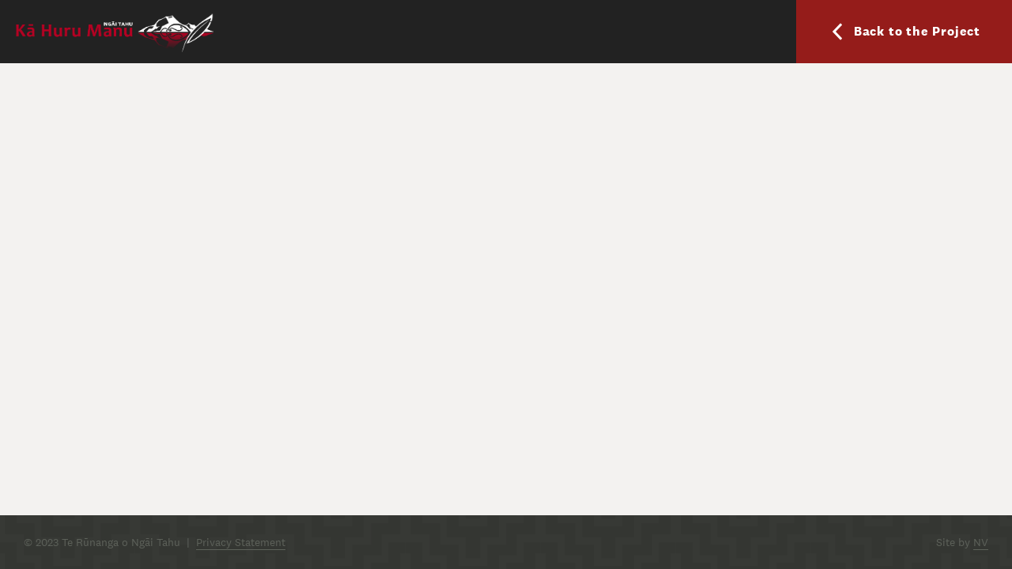

--- FILE ---
content_type: text/html; charset=utf-8
request_url: https://kahurumanu.co.nz/atlas?find=%7Bea969bfa-3f52-e311-8212-005056970030%7D
body_size: 2954
content:
<!DOCTYPE html>
<html lang="en">
<head>
    <meta charset="utf-8" />
    <meta name="viewport" content="width=device-width, initial-scale=1.0" />
    <meta name="author" content="NV Interactive (https://www.nvinteractive.com/)" />

    <title>Atlas | Cultural Mapping Project</title>

    <link rel="canonical" href="https://kahurumanu.co.nz/atlas/" />




    <link rel="icon" href="/favicon.ico" />
    <link rel="apple-touch-icon" sizes="180x180" href="/apple-touch-icon.png">
    <link rel="icon" type="image/png" sizes="32x32" href="/favicon-32x32.png">
    <link rel="icon" type="image/png" sizes="16x16" href="/favicon-16x16.png">
    <link rel="manifest" href="/manifest.json">
    <link rel="mask-icon" color="#222222" href="/safari-pinned-tab.svg">
    <meta name="theme-color" content="#222222">

    

<meta property="og:type" content="website" />
<meta property="og:site_name" content="Cultural Mapping Project" />

<meta property="og:url" content="https://kahurumanu.co.nz/atlas/" />

<meta property="og:title" content="Atlas" />


    <meta property="og:image" content="https://kahurumanu.co.nz/media/bjblwsv0/smart-watch.jpg?rxy=0.7936749689468322,0.7818489203884875&amp;width=1200&amp;height=630&amp;v=1d8d413e9ecb160" />
    <meta property="og:image:width" content="1200" />
    <meta property="og:image:height" content="630" />
    <meta name="twitter:card" content="summary_large_image" />



    <link rel="stylesheet" href="/bower_components/normalize-css/normalize.css" />
    <link rel="stylesheet" href="/bower_components/swiper/dist/css/swiper.min.css" />
    <link rel="stylesheet" href="/bower_components/lightgallery/dist/css/lightgallery.css" />
    <link rel="stylesheet" href="/css/app.css" />
    <script src="/js/vendor/modernizr-2.6.2.min.js"></script>
    
    <!-- Foobar -->


    <!-- BEGIN SITESETTINGS HEAD SCRIPTS -->
    <!-- Google tag (gtag.js) -->
<script async src="https://www.googletagmanager.com/gtag/js?id=G-VZSB33RPP7"></script>
<script>
  window.dataLayer = window.dataLayer || [];
  function gtag(){dataLayer.push(arguments);}
  gtag('js', new Date());

  gtag('config', 'G-VZSB33RPP7');
</script>
    <!-- END SITESETTINGS HEAD SCRIPTS -->
    <script>window.markAsLoaded = function (el) { el.classList.add('has-loaded'); }</script>

<script>
    (function () {
        window.breakpoints = {};
        var rootStyles = window.getComputedStyle(document.documentElement);
        rootStyles.getPropertyValue('--breakpoints').trim().split(/\s+/).forEach(function (breakpointName) {
            window.breakpoints[breakpointName] = parseInt(rootStyles.getPropertyValue('--' + breakpointName).replace(/[^0-9.-]/g, ''));
        });
    })();
</script>

<script>
    (function () {
        var divEl = document.createElement('div');
        divEl.style.overflow = 'scroll';
        divEl.style.width = '100px';
        var divEl2 = document.createElement('div');
        divEl.appendChild(divEl2);
        document.documentElement.appendChild(divEl);
        var scrollbarWidth = 100 - divEl2.getBoundingClientRect().width;
        divEl.remove();
        document.documentElement.style.setProperty('--scrollbar-width', scrollbarWidth + 'px');
    })();
</script>

<script>window.initMaps = () => { console.log('Google Maps API loaded.'); };</script>

    
</head>

<body class="no-js">

    <!-- Template : Atlas -->
    <script>document.body.classList.remove('no-js')</script>
    <script>document.body.classList.add('atlas')</script>


    <!-- BEGIN SITESETTINGS TOP BODY SCRIPTS -->
    
    <!-- END SITESETTINGS TOP BODY SCRIPTS -->


<header class="c-header  c-atlas_header  js-header">
    <a href="/" class="c-header__logolink">
        <img src="/img/khm-logo2.png" class="c-header__logoimg" alt="Ngāi Tahu &ndash; Cultural Mapping Project" />
    </a>
    <div class="c-main_nav__atlas_link_wrap  c-main_nav__atlas_link_wrap--back  has_button">
        <a href="/ka-ara-tawhito/" class="c-main_nav__link  is_button"><i class="ion-chevron-left  c-main_nav__link_icon"></i><span class="c-main_nav__atlas_link_text">Back to the Project</span></a>
    </div>
</header>    <main class="page">
        


<div class="c-map">

    <div class="c-map_container js-atlas">
		<iframe src="https://tront.maps.arcgis.com/apps/instant/sidebar/index.html?appid=ad19d84eea6c4e7e9fab5112e5be095e&amp;find={ea969bfa-3f52-e311-8212-005056970030}" frameborder="0" class="c-map_container__map" allow="geolocation 'src'"></iframe>
    </div>

</div>

    </main>

        <footer class="footer js-footer">
            <div class="footer__inner">
                <div class="footer__col footer__1"><div>© 2023 Te Rūnanga o Ngāi Tahu&nbsp; |&nbsp; <a rel="noopener" href="https://ngaitahu.iwi.nz/privacy-statement" target="_blank" title="Privacy Statement"><span>Privacy Statement</span></a></div></div>
                <div class="footer__col footer__2">
                    Site by <a href="http://nvinteractive.co.nz" target="_blank">NV</a>
                </div>
            </div>
        </footer>


    <script src="//ajax.googleapis.com/ajax/libs/jquery/1.9.1/jquery.min.js"></script>
    <script>window.jQuery || document.write('<script src="js/vendor/jquery-1.9.1.min.js"><\/script>')</script>
    <script src="https://cdnjs.cloudflare.com/ajax/libs/gsap/1.19.0/TweenMax.min.js"></script>
    <script src="https://cdnjs.cloudflare.com/ajax/libs/gsap/1.19.1/plugins/ScrollToPlugin.min.js"></script>

    <script src="/bower_components/PreloadJS/lib/preloadjs-0.6.2.min.js"></script>
    <script src="/js/swipeBox.js"></script>
    <script src="/bower_components/lightgallery/dist/js/lightgallery.js"></script>
    <script src="/bower_components/lightgallery/modules/lg-zoom.js"></script>
    <script src="/bower_components/underscore/underscore-min.js"></script>
    <script src="/bower_components/swiper/dist/js/swiper.js"></script>
    <script src="/js/vendor/lodash.custom.js"></script>
    <script src="/js/scrollThrottle.js"></script>
    <script src="/js/breakpoints.js"></script>
    <script src="/js/nav.js"></script>
    <script src="/js/hero_module.js"></script>
    <script src="/js/plugins.js"></script>
    <script src="/js/main.js"></script>

    
    <script src="/js/atlas.js"></script>
    <script src="/js/vendor/jquery-1.10.2.js"></script>


    

    <!-- BEGIN SITESETTINGS FOOTER SCRIPTS -->
    
    <!-- END SITESETTINGS FOOTER SCRIPTS -->
    <!-- Open this page in Umbraco by pressing Alt + U. -->
    <script>    (() => { let e = !1; const t = document.addEventListener; t("keydown", t => { t.altKey && (e = !0), "u" === t.key && e && open(`/umbraco#/content/content/edit/${1272}`, "_blank") }), t("keyup", t => t.altKey && (e = !1)) })();</script>

    

</body>
</html>


--- FILE ---
content_type: text/css
request_url: https://kahurumanu.co.nz/css/app.css
body_size: 39492
content:
/**
 * Grid Framework
 */
/**
 *
 *	CONFIG
 *
 */
/**
 * Base Settings
 */
/**
 * Breakpoints
 *
 * Set some key breakpoints for our layout
 * Use em units for breakpoints for best compatability,
 * http://zellwk.com/blog/media-query-units/
 */
/*vars*/
body::after {
  content: "base";
  display: block;
  position: relative;
  visibility: hidden;
  height: 0;
  overflow: hidden;
}

@media (min-width: 30em) {
  body::after {
    content: "sm";
  }
}
@media (min-width: 50em) {
  body::after {
    content: "md";
  }
}
@media (min-width: 87.5em) {
  body::after {
    content: "nav";
  }
}
@media (min-width: 85.375em) {
  body::after {
    content: "lg";
  }
}
@media (min-width: 100em) {
  body::after {
    content: "xl";
  }
}
/**
 * Additional Utilities
 */
/**
 *	Viewport
 *
 *	@author: 		Glen Honeybone
 *	@description: 	Implements viewport resizing, similar to the viewport meta tag.
 */
@viewport {
  width: device-width;
  zoom: 1;
}
@-ms-viewport {
  width: device-width;
  zoom: 1;
}
/**
 *  Decimal-Round
 *  @desc      : Rounds a floating point number to the nearest whole number
 *  @param     : $number - The number to be rounded. must be unitless.
 */
/**
 * Rem-Calc
 * @param 	$val				The value to convert (usually passed in px but any unit is accepted)
 * @param 	$base-font-size		The browser's default font size (defined in _config.scss)
 * @return 	$val 				Converted units as a multiple of rem.
 */
/**
 *
 *	GLOBAL HELPERS
 *
 * Use of !important is justified for utility
 * classes because they should be immutable.
 *
 */
/**
 *  Clearfix
 */
/* Helper class to clear floated children */
.group:after {
  content: "";
  display: table;
  clear: both;
}

/* @include to remove margins and padding */
/* Example usage
	a {
		@include link-underline(#fff, #333, #0CBF);
	}
*/
/**
 * Utility Classes
 *
 * Used throughout the application to add immutable styles,
 * hence '!important' statements are appropriate.
 */
.hidden {
  display: none !important;
}

/* Apply floats */
.u-float_r {
  float: right !important;
}

.u-float_l {
  float: left !important;
}

/* Add margins */
.u-buffer_r {
  margin-right: 0.625rem !important;
}

.u-buffer_l {
  margin-left: 0.625rem !important;
}

.u-ml {
  margin-left: 1.25rem !important;
}

.u-mr {
  margin-right: 1.25rem !important;
}

.u-pl {
  padding-left: 1.25rem !important;
}

.u-pr {
  padding-right: 1.25rem !important;
}

.u-ps {
  padding-left: 1.25rem !important;
  padding-right: 1.25rem !important;
}

.u-ps-0 {
  padding-left: 0 !important;
  padding-right: 0 !important;
}

.u-ps--sm {
  padding-left: 1.25rem !important;
  padding-right: 1.25rem !important;
}
@media (min-width: 50em) {
  .u-ps--sm {
    padding-left: 0;
    padding-right: 0;
  }
}

.u-pt {
  padding-top: 1.25rem !important;
}

.u-pt--s {
  padding-top: 2.5rem !important;
}

.u-pt--m {
  padding-top: 5rem !important;
}

.u-pt--l {
  padding-top: 7.5rem !important;
}

.u-pb {
  padding-bottom: 1.25rem !important;
}

.u-pb--s {
  padding-bottom: 2.5rem !important;
}

.u-pb--m {
  padding-bottom: 5rem !important;
}

.u-pb--l {
  padding-bottom: 7.5rem !important;
}

.u-mt {
  margin-top: 1.25rem !important;
}

.u-mt--s {
  margin-top: 2.5rem !important;
}

.u-mt--m {
  margin-top: 5rem !important;
}

.u-mt--l {
  margin-top: 7.5rem !important;
}

.u-mb {
  margin-bottom: 1.25rem !important;
}

.u-mb--0 {
  margin-bottom: 0 !important;
}

.u-mb--s {
  margin-bottom: 2.5rem !important;
}

.u-mb--m {
  margin-bottom: 5rem !important;
}

.u-mb--l {
  margin-bottom: 7.5rem !important;
}

.u-l-mb {
  margin-bottom: 0 !important;
}
@media (min-width: 85.375em) {
  .u-l-mb {
    margin-bottom: 1.25rem !important;
  }
}

.u-m-mb {
  margin-bottom: 0 !important;
}
@media (min-width: 50em) {
  .u-m-mb {
    margin-bottom: 1.25rem !important;
  }
}

.u-s-mb {
  margin-bottom: 0 !important;
}
@media (min-width: 30em) {
  .u-s-mb {
    margin-bottom: 1.25rem !important;
  }
}

.u-texture {
  background-image: url("../img/texture.png");
  background-size: 400px 400px;
  background-repeat: repeat;
}

.u-texture-r {
  background-image: url("../img/texture-r.png");
  background-repeat: repeat-y;
  background-position: right;
  background-size: 260px 260px;
}
@media (min-width: 85.375em) {
  .u-texture-r {
    background-size: 400px 400px;
  }
}

.u-fr {
  float: right;
}

.u-fl {
  float: left;
}

/*@import "../bower_components/nv_grid/nvGrid";*/
/**
 * Fonts
 */
@font-face {
  font-family: "Domaine Display";
  font-style: normal;
  font-weight: normal;
  src: url("/fonts/Domaine/DomaineDisplayWeb-Semibold.woff") format("woff"), url("/fonts/Domaine/DomaineDisplayWeb-Semibold.woff2") format("woff2");
}
@font-face {
  font-family: "Domaine Text";
  font-style: normal;
  font-weight: normal;
  src: url("/fonts/Domaine/DomaineTextWeb-Regular.woff") format("woff"), url("/fonts/Domaine/DomaineTextWeb-Regular.woff2") format("woff2");
}
@font-face {
  font-family: "National";
  font-style: normal;
  font-weight: normal;
  src: url("/fonts/National/National2Web-Regular.woff") format("woff"), url("/fonts/National/National2Web-Regular.woff2") format("woff2");
}
@font-face {
  font-family: "National";
  font-weight: normal;
  font-style: italic;
  src: url("/fonts/National/National2Web-RegularItalic.woff") format("woff"), url("/fonts/National/National2Web-RegularItalic.woff2") format("woff2");
}
@font-face {
  font-family: "National";
  font-style: normal;
  font-weight: bold;
  src: url("/fonts/National/National2Web-Bold.woff") format("woff"), url("/fonts/National/National2Web-Bold.woff2") format("woff2");
}
/*@import 'https://fonts.googleapis.com/css?family=Vesper+Libre:400,400i,700';
@import 'https://fonts.googleapis.com/css?family=Proza+Libre:400,400i,700';*/
/**
 * Base
 */
/**
 *
 *	COLORS
 *
 */
/**
 * Greys
 */
/**
 * Utility colors
 */
.bg_alpha {
  background-color: #222222 !important;
}

.fg_alpha {
  color: #222222 !important;
}

.bg_beta {
  background-color: #095755 !important;
}

.fg_beta {
  color: #095755 !important;
}

.bg_delta {
  background-color: #951c1a !important;
}

.fg_delta {
  color: #951c1a !important;
}

.bg_gamma {
  background-color: #dedfcf !important;
}

.fg_gamma {
  color: #dedfcf !important;
}

.bg_kappa {
  background-color: #f3f2f0 !important;
}

.fg_kappa {
  color: #f3f2f0 !important;
}

.bg_kappa--dk {
  background-color: #eeedea !important;
}

.fg_kappa--dk {
  color: #eeedea !important;
}

.bg_psi {
  background-color: #373935 !important;
}

.fg_psi {
  color: #373935 !important;
}

/**
 *
 *	BASE
 *
 */
html,
body {
  height: 100%;
  background: #373935;
  background-image: url("../img/zigzag2.png");
  background-repeat: repeat;
  background-size: 171px;
  background-attachment: fixed;
}

/**
 *  Set images for responsive resizing
 */
img,
svg {
  display: block;
  max-width: 100%;
}

/**
 * Set deafult link styles
 */
a {
  cursor: pointer;
  text-decoration: none;
}
a:focus {
  outline: 1px solid rgba(255, 255, 255, 0.2);
  outline-offset: 1px;
}

/**
 * Set selection styles
 */
::-webkit-selection {
  background: rgba(149, 28, 26, 0.5);
}

::-moz-selection {
  background: rgba(149, 28, 26, 0.5);
}

::selection {
  background: rgba(149, 28, 26, 0.5);
}

i[class^=ion-] {
  display: inline-block;
  transform-origin: 50% 50%;
}

/**
 * OBJECTS.GRID
 *
 * @description : The NV Grid
 * @settings    : See /1.settings/_settings.grid.scss
 *
 */
/** -------------------------------------------------------
 *  GRID WIDTH CALULATOR
 */
/**
 * General Styles
 */
*, *:before, *:after {
  box-sizing: border-box;
}

.b {
  position: relative;
  max-width: 87.5rem;
  margin-left: auto;
  margin-right: auto;
}

.b-s {
  max-width: 85.375em;
}

/**
 *  Helper classes for non-grid items so they fit nicely within the grid
 */
.ng-p {
  padding-left: 2%;
  padding-right: 2%;
}

.ng-pr {
  padding-left: 0;
  padding-right: 2%;
}

.ng-pl {
  padding-left: 2%;
  padding-right: 0;
}

.ng-m {
  margin-left: 2%;
  margin-right: 2%;
}

.ng-mr {
  margin-left: 0;
  margin-right: 2%;
}

.ng-ml {
  margin-left: 2%;
  margin-right: 0;
}

/**
 * The Grid
 */
.g {
  letter-spacing: -0.31em;
  *letter-spacing: normal;
  *word-spacing: -0.43em;
  text-rendering: optimizespeed;
  display: flex;
  flex-direction: row;
  flex-wrap: wrap;
}
.no-flexbox .g {
  display: table-cell;
  float: left;
  width: 100%;
}
.g-m {
  margin: 0 -2%;
}

.opera-only :-o-prefocus,
.g {
  word-spacing: -0.43em;
}

/** -------------------------
 *  GRID ITEMS
 */
.gi {
  display: inline-block;
  letter-spacing: normal;
  word-spacing: normal;
  text-rendering: auto;
  width: 100%;
}

.gi-p {
  padding-left: 2%;
  padding-right: 2%;
}

.gi-pr {
  padding-right: 2%;
}

.gi-pl {
  padding-left: 2%;
}

.gi-m {
  margin-left: 2%;
  margin-right: 2%;
}

.gi-ml {
  margin-left: 2%;
}

.gi-mr {
  margin-right: 2%;
}

.g-vam {
  align-items: center;
}

.g-vam .gi,
.g-vam .gi-p,
.g-vam .gi-pl,
.g-vam .gi-pr,
.gi-m {
  vertical-align: middle;
}

.gi-1 {
  width: 8.3333333333%;
}

.gi-m.gi-1 {
  width: 4.3333333333%;
}

.gi-mr.gi-1, .gi-mr.gi-1 {
  width: 6.3333333333%;
}

.gi-in-1 {
  margin-left: 8.3333333333%;
}

.gi-m.gi-in-1,
.gi-ml.gi-in-1 {
  margin-left: 10.3333333333%;
}

.gi-2 {
  width: 16.6666666667%;
}

.gi-m.gi-2 {
  width: 12.6666666667%;
}

.gi-mr.gi-2, .gi-mr.gi-2 {
  width: 14.6666666667%;
}

.gi-in-2 {
  margin-left: 16.6666666667%;
}

.gi-m.gi-in-2,
.gi-ml.gi-in-2 {
  margin-left: 18.6666666667%;
}

.gi-3 {
  width: 25%;
}

.gi-m.gi-3 {
  width: 21%;
}

.gi-mr.gi-3, .gi-mr.gi-3 {
  width: 23%;
}

.gi-in-3 {
  margin-left: 25%;
}

.gi-m.gi-in-3,
.gi-ml.gi-in-3 {
  margin-left: 27%;
}

.gi-4 {
  width: 33.3333333333%;
}

.gi-m.gi-4 {
  width: 29.3333333333%;
}

.gi-mr.gi-4, .gi-mr.gi-4 {
  width: 31.3333333333%;
}

.gi-in-4 {
  margin-left: 33.3333333333%;
}

.gi-m.gi-in-4,
.gi-ml.gi-in-4 {
  margin-left: 35.3333333333%;
}

.gi-5 {
  width: 41.6666666667%;
}

.gi-m.gi-5 {
  width: 37.6666666667%;
}

.gi-mr.gi-5, .gi-mr.gi-5 {
  width: 39.6666666667%;
}

.gi-in-5 {
  margin-left: 41.6666666667%;
}

.gi-m.gi-in-5,
.gi-ml.gi-in-5 {
  margin-left: 43.6666666667%;
}

.gi-6 {
  width: 50%;
}

.gi-m.gi-6 {
  width: 46%;
}

.gi-mr.gi-6, .gi-mr.gi-6 {
  width: 48%;
}

.gi-in-6 {
  margin-left: 50%;
}

.gi-m.gi-in-6,
.gi-ml.gi-in-6 {
  margin-left: 52%;
}

.gi-7 {
  width: 58.3333333333%;
}

.gi-m.gi-7 {
  width: 54.3333333333%;
}

.gi-mr.gi-7, .gi-mr.gi-7 {
  width: 56.3333333333%;
}

.gi-in-7 {
  margin-left: 58.3333333333%;
}

.gi-m.gi-in-7,
.gi-ml.gi-in-7 {
  margin-left: 60.3333333333%;
}

.gi-8 {
  width: 66.6666666667%;
}

.gi-m.gi-8 {
  width: 62.6666666667%;
}

.gi-mr.gi-8, .gi-mr.gi-8 {
  width: 64.6666666667%;
}

.gi-in-8 {
  margin-left: 66.6666666667%;
}

.gi-m.gi-in-8,
.gi-ml.gi-in-8 {
  margin-left: 68.6666666667%;
}

.gi-9 {
  width: 75%;
}

.gi-m.gi-9 {
  width: 71%;
}

.gi-mr.gi-9, .gi-mr.gi-9 {
  width: 73%;
}

.gi-in-9 {
  margin-left: 75%;
}

.gi-m.gi-in-9,
.gi-ml.gi-in-9 {
  margin-left: 77%;
}

.gi-10 {
  width: 83.3333333333%;
}

.gi-m.gi-10 {
  width: 79.3333333333%;
}

.gi-mr.gi-10, .gi-mr.gi-10 {
  width: 81.3333333333%;
}

.gi-in-10 {
  margin-left: 83.3333333333%;
}

.gi-m.gi-in-10,
.gi-ml.gi-in-10 {
  margin-left: 85.3333333333%;
}

.gi-11 {
  width: 91.6666666667%;
}

.gi-m.gi-11 {
  width: 87.6666666667%;
}

.gi-mr.gi-11, .gi-mr.gi-11 {
  width: 89.6666666667%;
}

.gi-in-11 {
  margin-left: 91.6666666667%;
}

.gi-m.gi-in-11,
.gi-ml.gi-in-11 {
  margin-left: 93.6666666667%;
}

.gi-12 {
  width: 100%;
}

.gi-m.gi-12 {
  width: 96%;
}

.gi-mr.gi-12, .gi-mr.gi-12 {
  width: 98%;
}

.gi-in-12 {
  margin-left: 100%;
}

.gi-m.gi-in-12,
.gi-ml.gi-in-12 {
  margin-left: 102%;
}

@media (min-width: 30em) {
  .gi-sm-1 {
    width: 8.3333333333%;
  }
  .gi-m.gi-sm-1 {
    width: 4.3333333333%;
  }
  .gi-ml.gi-sm-1,
  .gi-mr.gi-sm-1 {
    width: 6.3333333333%;
  }
  .gi-sm-in-1 {
    margin-left: 8.3333333333%;
  }
  .gi-m.gi-sm-in-1,
  .gi-ml.gi-sm-in-1 {
    margin-left: 10.3333333333%;
  }
  .gi-sm-in-0 {
    margin-left: 0;
  }
  .gi-sm-2 {
    width: 16.6666666667%;
  }
  .gi-m.gi-sm-2 {
    width: 12.6666666667%;
  }
  .gi-ml.gi-sm-2,
  .gi-mr.gi-sm-2 {
    width: 14.6666666667%;
  }
  .gi-sm-in-2 {
    margin-left: 16.6666666667%;
  }
  .gi-m.gi-sm-in-2,
  .gi-ml.gi-sm-in-2 {
    margin-left: 18.6666666667%;
  }
  .gi-sm-in-0 {
    margin-left: 0;
  }
  .gi-sm-3 {
    width: 25%;
  }
  .gi-m.gi-sm-3 {
    width: 21%;
  }
  .gi-ml.gi-sm-3,
  .gi-mr.gi-sm-3 {
    width: 23%;
  }
  .gi-sm-in-3 {
    margin-left: 25%;
  }
  .gi-m.gi-sm-in-3,
  .gi-ml.gi-sm-in-3 {
    margin-left: 27%;
  }
  .gi-sm-in-0 {
    margin-left: 0;
  }
  .gi-sm-4 {
    width: 33.3333333333%;
  }
  .gi-m.gi-sm-4 {
    width: 29.3333333333%;
  }
  .gi-ml.gi-sm-4,
  .gi-mr.gi-sm-4 {
    width: 31.3333333333%;
  }
  .gi-sm-in-4 {
    margin-left: 33.3333333333%;
  }
  .gi-m.gi-sm-in-4,
  .gi-ml.gi-sm-in-4 {
    margin-left: 35.3333333333%;
  }
  .gi-sm-in-0 {
    margin-left: 0;
  }
  .gi-sm-5 {
    width: 41.6666666667%;
  }
  .gi-m.gi-sm-5 {
    width: 37.6666666667%;
  }
  .gi-ml.gi-sm-5,
  .gi-mr.gi-sm-5 {
    width: 39.6666666667%;
  }
  .gi-sm-in-5 {
    margin-left: 41.6666666667%;
  }
  .gi-m.gi-sm-in-5,
  .gi-ml.gi-sm-in-5 {
    margin-left: 43.6666666667%;
  }
  .gi-sm-in-0 {
    margin-left: 0;
  }
  .gi-sm-6 {
    width: 50%;
  }
  .gi-m.gi-sm-6 {
    width: 46%;
  }
  .gi-ml.gi-sm-6,
  .gi-mr.gi-sm-6 {
    width: 48%;
  }
  .gi-sm-in-6 {
    margin-left: 50%;
  }
  .gi-m.gi-sm-in-6,
  .gi-ml.gi-sm-in-6 {
    margin-left: 52%;
  }
  .gi-sm-in-0 {
    margin-left: 0;
  }
  .gi-sm-7 {
    width: 58.3333333333%;
  }
  .gi-m.gi-sm-7 {
    width: 54.3333333333%;
  }
  .gi-ml.gi-sm-7,
  .gi-mr.gi-sm-7 {
    width: 56.3333333333%;
  }
  .gi-sm-in-7 {
    margin-left: 58.3333333333%;
  }
  .gi-m.gi-sm-in-7,
  .gi-ml.gi-sm-in-7 {
    margin-left: 60.3333333333%;
  }
  .gi-sm-in-0 {
    margin-left: 0;
  }
  .gi-sm-8 {
    width: 66.6666666667%;
  }
  .gi-m.gi-sm-8 {
    width: 62.6666666667%;
  }
  .gi-ml.gi-sm-8,
  .gi-mr.gi-sm-8 {
    width: 64.6666666667%;
  }
  .gi-sm-in-8 {
    margin-left: 66.6666666667%;
  }
  .gi-m.gi-sm-in-8,
  .gi-ml.gi-sm-in-8 {
    margin-left: 68.6666666667%;
  }
  .gi-sm-in-0 {
    margin-left: 0;
  }
  .gi-sm-9 {
    width: 75%;
  }
  .gi-m.gi-sm-9 {
    width: 71%;
  }
  .gi-ml.gi-sm-9,
  .gi-mr.gi-sm-9 {
    width: 73%;
  }
  .gi-sm-in-9 {
    margin-left: 75%;
  }
  .gi-m.gi-sm-in-9,
  .gi-ml.gi-sm-in-9 {
    margin-left: 77%;
  }
  .gi-sm-in-0 {
    margin-left: 0;
  }
  .gi-sm-10 {
    width: 83.3333333333%;
  }
  .gi-m.gi-sm-10 {
    width: 79.3333333333%;
  }
  .gi-ml.gi-sm-10,
  .gi-mr.gi-sm-10 {
    width: 81.3333333333%;
  }
  .gi-sm-in-10 {
    margin-left: 83.3333333333%;
  }
  .gi-m.gi-sm-in-10,
  .gi-ml.gi-sm-in-10 {
    margin-left: 85.3333333333%;
  }
  .gi-sm-in-0 {
    margin-left: 0;
  }
  .gi-sm-11 {
    width: 91.6666666667%;
  }
  .gi-m.gi-sm-11 {
    width: 87.6666666667%;
  }
  .gi-ml.gi-sm-11,
  .gi-mr.gi-sm-11 {
    width: 89.6666666667%;
  }
  .gi-sm-in-11 {
    margin-left: 91.6666666667%;
  }
  .gi-m.gi-sm-in-11,
  .gi-ml.gi-sm-in-11 {
    margin-left: 93.6666666667%;
  }
  .gi-sm-in-0 {
    margin-left: 0;
  }
  .gi-sm-12 {
    width: 100%;
  }
  .gi-m.gi-sm-12 {
    width: 96%;
  }
  .gi-ml.gi-sm-12,
  .gi-mr.gi-sm-12 {
    width: 98%;
  }
  .gi-sm-in-12 {
    margin-left: 100%;
  }
  .gi-m.gi-sm-in-12,
  .gi-ml.gi-sm-in-12 {
    margin-left: 102%;
  }
  .gi-sm-in-0 {
    margin-left: 0;
  }
  .gi-sm-pr {
    padding-left: 0;
    padding-right: 2%;
  }
  .gi-sm-pl {
    padding-left: 2%;
    padding-right: 0;
  }
}
@media (min-width: 50em) {
  .gi-md-1 {
    width: 8.3333333333%;
  }
  .gi-m.gi-md-1 {
    width: 4.3333333333%;
  }
  .gi-ml.gi-md-1,
  .gi-mr.gi-md-1 {
    width: 6.3333333333%;
  }
  .gi-md-in-1 {
    margin-left: 8.3333333333%;
  }
  .gi-m.gi-md-in-1,
  .gi-ml.gi-md-in-1 {
    margin-left: 10.3333333333%;
  }
  .gi-md-in-0 {
    margin-left: 0;
  }
  .gi-md-2 {
    width: 16.6666666667%;
  }
  .gi-m.gi-md-2 {
    width: 12.6666666667%;
  }
  .gi-ml.gi-md-2,
  .gi-mr.gi-md-2 {
    width: 14.6666666667%;
  }
  .gi-md-in-2 {
    margin-left: 16.6666666667%;
  }
  .gi-m.gi-md-in-2,
  .gi-ml.gi-md-in-2 {
    margin-left: 18.6666666667%;
  }
  .gi-md-in-0 {
    margin-left: 0;
  }
  .gi-md-3 {
    width: 25%;
  }
  .gi-m.gi-md-3 {
    width: 21%;
  }
  .gi-ml.gi-md-3,
  .gi-mr.gi-md-3 {
    width: 23%;
  }
  .gi-md-in-3 {
    margin-left: 25%;
  }
  .gi-m.gi-md-in-3,
  .gi-ml.gi-md-in-3 {
    margin-left: 27%;
  }
  .gi-md-in-0 {
    margin-left: 0;
  }
  .gi-md-4 {
    width: 33.3333333333%;
  }
  .gi-m.gi-md-4 {
    width: 29.3333333333%;
  }
  .gi-ml.gi-md-4,
  .gi-mr.gi-md-4 {
    width: 31.3333333333%;
  }
  .gi-md-in-4 {
    margin-left: 33.3333333333%;
  }
  .gi-m.gi-md-in-4,
  .gi-ml.gi-md-in-4 {
    margin-left: 35.3333333333%;
  }
  .gi-md-in-0 {
    margin-left: 0;
  }
  .gi-md-5 {
    width: 41.6666666667%;
  }
  .gi-m.gi-md-5 {
    width: 37.6666666667%;
  }
  .gi-ml.gi-md-5,
  .gi-mr.gi-md-5 {
    width: 39.6666666667%;
  }
  .gi-md-in-5 {
    margin-left: 41.6666666667%;
  }
  .gi-m.gi-md-in-5,
  .gi-ml.gi-md-in-5 {
    margin-left: 43.6666666667%;
  }
  .gi-md-in-0 {
    margin-left: 0;
  }
  .gi-md-6 {
    width: 50%;
  }
  .gi-m.gi-md-6 {
    width: 46%;
  }
  .gi-ml.gi-md-6,
  .gi-mr.gi-md-6 {
    width: 48%;
  }
  .gi-md-in-6 {
    margin-left: 50%;
  }
  .gi-m.gi-md-in-6,
  .gi-ml.gi-md-in-6 {
    margin-left: 52%;
  }
  .gi-md-in-0 {
    margin-left: 0;
  }
  .gi-md-7 {
    width: 58.3333333333%;
  }
  .gi-m.gi-md-7 {
    width: 54.3333333333%;
  }
  .gi-ml.gi-md-7,
  .gi-mr.gi-md-7 {
    width: 56.3333333333%;
  }
  .gi-md-in-7 {
    margin-left: 58.3333333333%;
  }
  .gi-m.gi-md-in-7,
  .gi-ml.gi-md-in-7 {
    margin-left: 60.3333333333%;
  }
  .gi-md-in-0 {
    margin-left: 0;
  }
  .gi-md-8 {
    width: 66.6666666667%;
  }
  .gi-m.gi-md-8 {
    width: 62.6666666667%;
  }
  .gi-ml.gi-md-8,
  .gi-mr.gi-md-8 {
    width: 64.6666666667%;
  }
  .gi-md-in-8 {
    margin-left: 66.6666666667%;
  }
  .gi-m.gi-md-in-8,
  .gi-ml.gi-md-in-8 {
    margin-left: 68.6666666667%;
  }
  .gi-md-in-0 {
    margin-left: 0;
  }
  .gi-md-9 {
    width: 75%;
  }
  .gi-m.gi-md-9 {
    width: 71%;
  }
  .gi-ml.gi-md-9,
  .gi-mr.gi-md-9 {
    width: 73%;
  }
  .gi-md-in-9 {
    margin-left: 75%;
  }
  .gi-m.gi-md-in-9,
  .gi-ml.gi-md-in-9 {
    margin-left: 77%;
  }
  .gi-md-in-0 {
    margin-left: 0;
  }
  .gi-md-10 {
    width: 83.3333333333%;
  }
  .gi-m.gi-md-10 {
    width: 79.3333333333%;
  }
  .gi-ml.gi-md-10,
  .gi-mr.gi-md-10 {
    width: 81.3333333333%;
  }
  .gi-md-in-10 {
    margin-left: 83.3333333333%;
  }
  .gi-m.gi-md-in-10,
  .gi-ml.gi-md-in-10 {
    margin-left: 85.3333333333%;
  }
  .gi-md-in-0 {
    margin-left: 0;
  }
  .gi-md-11 {
    width: 91.6666666667%;
  }
  .gi-m.gi-md-11 {
    width: 87.6666666667%;
  }
  .gi-ml.gi-md-11,
  .gi-mr.gi-md-11 {
    width: 89.6666666667%;
  }
  .gi-md-in-11 {
    margin-left: 91.6666666667%;
  }
  .gi-m.gi-md-in-11,
  .gi-ml.gi-md-in-11 {
    margin-left: 93.6666666667%;
  }
  .gi-md-in-0 {
    margin-left: 0;
  }
  .gi-md-12 {
    width: 100%;
  }
  .gi-m.gi-md-12 {
    width: 96%;
  }
  .gi-ml.gi-md-12,
  .gi-mr.gi-md-12 {
    width: 98%;
  }
  .gi-md-in-12 {
    margin-left: 100%;
  }
  .gi-m.gi-md-in-12,
  .gi-ml.gi-md-in-12 {
    margin-left: 102%;
  }
  .gi-md-in-0 {
    margin-left: 0;
  }
  .gi-md-pr {
    padding-left: 0;
    padding-right: 2%;
  }
  .gi-md-pl {
    padding-left: 2%;
    padding-right: 0;
  }
}
@media (min-width: 87.5em) {
  .gi-nav-1 {
    width: 8.3333333333%;
  }
  .gi-m.gi-nav-1 {
    width: 4.3333333333%;
  }
  .gi-ml.gi-nav-1,
  .gi-mr.gi-nav-1 {
    width: 6.3333333333%;
  }
  .gi-nav-in-1 {
    margin-left: 8.3333333333%;
  }
  .gi-m.gi-nav-in-1,
  .gi-ml.gi-nav-in-1 {
    margin-left: 10.3333333333%;
  }
  .gi-nav-in-0 {
    margin-left: 0;
  }
  .gi-nav-2 {
    width: 16.6666666667%;
  }
  .gi-m.gi-nav-2 {
    width: 12.6666666667%;
  }
  .gi-ml.gi-nav-2,
  .gi-mr.gi-nav-2 {
    width: 14.6666666667%;
  }
  .gi-nav-in-2 {
    margin-left: 16.6666666667%;
  }
  .gi-m.gi-nav-in-2,
  .gi-ml.gi-nav-in-2 {
    margin-left: 18.6666666667%;
  }
  .gi-nav-in-0 {
    margin-left: 0;
  }
  .gi-nav-3 {
    width: 25%;
  }
  .gi-m.gi-nav-3 {
    width: 21%;
  }
  .gi-ml.gi-nav-3,
  .gi-mr.gi-nav-3 {
    width: 23%;
  }
  .gi-nav-in-3 {
    margin-left: 25%;
  }
  .gi-m.gi-nav-in-3,
  .gi-ml.gi-nav-in-3 {
    margin-left: 27%;
  }
  .gi-nav-in-0 {
    margin-left: 0;
  }
  .gi-nav-4 {
    width: 33.3333333333%;
  }
  .gi-m.gi-nav-4 {
    width: 29.3333333333%;
  }
  .gi-ml.gi-nav-4,
  .gi-mr.gi-nav-4 {
    width: 31.3333333333%;
  }
  .gi-nav-in-4 {
    margin-left: 33.3333333333%;
  }
  .gi-m.gi-nav-in-4,
  .gi-ml.gi-nav-in-4 {
    margin-left: 35.3333333333%;
  }
  .gi-nav-in-0 {
    margin-left: 0;
  }
  .gi-nav-5 {
    width: 41.6666666667%;
  }
  .gi-m.gi-nav-5 {
    width: 37.6666666667%;
  }
  .gi-ml.gi-nav-5,
  .gi-mr.gi-nav-5 {
    width: 39.6666666667%;
  }
  .gi-nav-in-5 {
    margin-left: 41.6666666667%;
  }
  .gi-m.gi-nav-in-5,
  .gi-ml.gi-nav-in-5 {
    margin-left: 43.6666666667%;
  }
  .gi-nav-in-0 {
    margin-left: 0;
  }
  .gi-nav-6 {
    width: 50%;
  }
  .gi-m.gi-nav-6 {
    width: 46%;
  }
  .gi-ml.gi-nav-6,
  .gi-mr.gi-nav-6 {
    width: 48%;
  }
  .gi-nav-in-6 {
    margin-left: 50%;
  }
  .gi-m.gi-nav-in-6,
  .gi-ml.gi-nav-in-6 {
    margin-left: 52%;
  }
  .gi-nav-in-0 {
    margin-left: 0;
  }
  .gi-nav-7 {
    width: 58.3333333333%;
  }
  .gi-m.gi-nav-7 {
    width: 54.3333333333%;
  }
  .gi-ml.gi-nav-7,
  .gi-mr.gi-nav-7 {
    width: 56.3333333333%;
  }
  .gi-nav-in-7 {
    margin-left: 58.3333333333%;
  }
  .gi-m.gi-nav-in-7,
  .gi-ml.gi-nav-in-7 {
    margin-left: 60.3333333333%;
  }
  .gi-nav-in-0 {
    margin-left: 0;
  }
  .gi-nav-8 {
    width: 66.6666666667%;
  }
  .gi-m.gi-nav-8 {
    width: 62.6666666667%;
  }
  .gi-ml.gi-nav-8,
  .gi-mr.gi-nav-8 {
    width: 64.6666666667%;
  }
  .gi-nav-in-8 {
    margin-left: 66.6666666667%;
  }
  .gi-m.gi-nav-in-8,
  .gi-ml.gi-nav-in-8 {
    margin-left: 68.6666666667%;
  }
  .gi-nav-in-0 {
    margin-left: 0;
  }
  .gi-nav-9 {
    width: 75%;
  }
  .gi-m.gi-nav-9 {
    width: 71%;
  }
  .gi-ml.gi-nav-9,
  .gi-mr.gi-nav-9 {
    width: 73%;
  }
  .gi-nav-in-9 {
    margin-left: 75%;
  }
  .gi-m.gi-nav-in-9,
  .gi-ml.gi-nav-in-9 {
    margin-left: 77%;
  }
  .gi-nav-in-0 {
    margin-left: 0;
  }
  .gi-nav-10 {
    width: 83.3333333333%;
  }
  .gi-m.gi-nav-10 {
    width: 79.3333333333%;
  }
  .gi-ml.gi-nav-10,
  .gi-mr.gi-nav-10 {
    width: 81.3333333333%;
  }
  .gi-nav-in-10 {
    margin-left: 83.3333333333%;
  }
  .gi-m.gi-nav-in-10,
  .gi-ml.gi-nav-in-10 {
    margin-left: 85.3333333333%;
  }
  .gi-nav-in-0 {
    margin-left: 0;
  }
  .gi-nav-11 {
    width: 91.6666666667%;
  }
  .gi-m.gi-nav-11 {
    width: 87.6666666667%;
  }
  .gi-ml.gi-nav-11,
  .gi-mr.gi-nav-11 {
    width: 89.6666666667%;
  }
  .gi-nav-in-11 {
    margin-left: 91.6666666667%;
  }
  .gi-m.gi-nav-in-11,
  .gi-ml.gi-nav-in-11 {
    margin-left: 93.6666666667%;
  }
  .gi-nav-in-0 {
    margin-left: 0;
  }
  .gi-nav-12 {
    width: 100%;
  }
  .gi-m.gi-nav-12 {
    width: 96%;
  }
  .gi-ml.gi-nav-12,
  .gi-mr.gi-nav-12 {
    width: 98%;
  }
  .gi-nav-in-12 {
    margin-left: 100%;
  }
  .gi-m.gi-nav-in-12,
  .gi-ml.gi-nav-in-12 {
    margin-left: 102%;
  }
  .gi-nav-in-0 {
    margin-left: 0;
  }
  .gi-nav-pr {
    padding-left: 0;
    padding-right: 2%;
  }
  .gi-nav-pl {
    padding-left: 2%;
    padding-right: 0;
  }
}
@media (min-width: 85.375em) {
  .gi-lg-1 {
    width: 8.3333333333%;
  }
  .gi-m.gi-lg-1 {
    width: 4.3333333333%;
  }
  .gi-ml.gi-lg-1,
  .gi-mr.gi-lg-1 {
    width: 6.3333333333%;
  }
  .gi-lg-in-1 {
    margin-left: 8.3333333333%;
  }
  .gi-m.gi-lg-in-1,
  .gi-ml.gi-lg-in-1 {
    margin-left: 10.3333333333%;
  }
  .gi-lg-in-0 {
    margin-left: 0;
  }
  .gi-lg-2 {
    width: 16.6666666667%;
  }
  .gi-m.gi-lg-2 {
    width: 12.6666666667%;
  }
  .gi-ml.gi-lg-2,
  .gi-mr.gi-lg-2 {
    width: 14.6666666667%;
  }
  .gi-lg-in-2 {
    margin-left: 16.6666666667%;
  }
  .gi-m.gi-lg-in-2,
  .gi-ml.gi-lg-in-2 {
    margin-left: 18.6666666667%;
  }
  .gi-lg-in-0 {
    margin-left: 0;
  }
  .gi-lg-3 {
    width: 25%;
  }
  .gi-m.gi-lg-3 {
    width: 21%;
  }
  .gi-ml.gi-lg-3,
  .gi-mr.gi-lg-3 {
    width: 23%;
  }
  .gi-lg-in-3 {
    margin-left: 25%;
  }
  .gi-m.gi-lg-in-3,
  .gi-ml.gi-lg-in-3 {
    margin-left: 27%;
  }
  .gi-lg-in-0 {
    margin-left: 0;
  }
  .gi-lg-4 {
    width: 33.3333333333%;
  }
  .gi-m.gi-lg-4 {
    width: 29.3333333333%;
  }
  .gi-ml.gi-lg-4,
  .gi-mr.gi-lg-4 {
    width: 31.3333333333%;
  }
  .gi-lg-in-4 {
    margin-left: 33.3333333333%;
  }
  .gi-m.gi-lg-in-4,
  .gi-ml.gi-lg-in-4 {
    margin-left: 35.3333333333%;
  }
  .gi-lg-in-0 {
    margin-left: 0;
  }
  .gi-lg-5 {
    width: 41.6666666667%;
  }
  .gi-m.gi-lg-5 {
    width: 37.6666666667%;
  }
  .gi-ml.gi-lg-5,
  .gi-mr.gi-lg-5 {
    width: 39.6666666667%;
  }
  .gi-lg-in-5 {
    margin-left: 41.6666666667%;
  }
  .gi-m.gi-lg-in-5,
  .gi-ml.gi-lg-in-5 {
    margin-left: 43.6666666667%;
  }
  .gi-lg-in-0 {
    margin-left: 0;
  }
  .gi-lg-6 {
    width: 50%;
  }
  .gi-m.gi-lg-6 {
    width: 46%;
  }
  .gi-ml.gi-lg-6,
  .gi-mr.gi-lg-6 {
    width: 48%;
  }
  .gi-lg-in-6 {
    margin-left: 50%;
  }
  .gi-m.gi-lg-in-6,
  .gi-ml.gi-lg-in-6 {
    margin-left: 52%;
  }
  .gi-lg-in-0 {
    margin-left: 0;
  }
  .gi-lg-7 {
    width: 58.3333333333%;
  }
  .gi-m.gi-lg-7 {
    width: 54.3333333333%;
  }
  .gi-ml.gi-lg-7,
  .gi-mr.gi-lg-7 {
    width: 56.3333333333%;
  }
  .gi-lg-in-7 {
    margin-left: 58.3333333333%;
  }
  .gi-m.gi-lg-in-7,
  .gi-ml.gi-lg-in-7 {
    margin-left: 60.3333333333%;
  }
  .gi-lg-in-0 {
    margin-left: 0;
  }
  .gi-lg-8 {
    width: 66.6666666667%;
  }
  .gi-m.gi-lg-8 {
    width: 62.6666666667%;
  }
  .gi-ml.gi-lg-8,
  .gi-mr.gi-lg-8 {
    width: 64.6666666667%;
  }
  .gi-lg-in-8 {
    margin-left: 66.6666666667%;
  }
  .gi-m.gi-lg-in-8,
  .gi-ml.gi-lg-in-8 {
    margin-left: 68.6666666667%;
  }
  .gi-lg-in-0 {
    margin-left: 0;
  }
  .gi-lg-9 {
    width: 75%;
  }
  .gi-m.gi-lg-9 {
    width: 71%;
  }
  .gi-ml.gi-lg-9,
  .gi-mr.gi-lg-9 {
    width: 73%;
  }
  .gi-lg-in-9 {
    margin-left: 75%;
  }
  .gi-m.gi-lg-in-9,
  .gi-ml.gi-lg-in-9 {
    margin-left: 77%;
  }
  .gi-lg-in-0 {
    margin-left: 0;
  }
  .gi-lg-10 {
    width: 83.3333333333%;
  }
  .gi-m.gi-lg-10 {
    width: 79.3333333333%;
  }
  .gi-ml.gi-lg-10,
  .gi-mr.gi-lg-10 {
    width: 81.3333333333%;
  }
  .gi-lg-in-10 {
    margin-left: 83.3333333333%;
  }
  .gi-m.gi-lg-in-10,
  .gi-ml.gi-lg-in-10 {
    margin-left: 85.3333333333%;
  }
  .gi-lg-in-0 {
    margin-left: 0;
  }
  .gi-lg-11 {
    width: 91.6666666667%;
  }
  .gi-m.gi-lg-11 {
    width: 87.6666666667%;
  }
  .gi-ml.gi-lg-11,
  .gi-mr.gi-lg-11 {
    width: 89.6666666667%;
  }
  .gi-lg-in-11 {
    margin-left: 91.6666666667%;
  }
  .gi-m.gi-lg-in-11,
  .gi-ml.gi-lg-in-11 {
    margin-left: 93.6666666667%;
  }
  .gi-lg-in-0 {
    margin-left: 0;
  }
  .gi-lg-12 {
    width: 100%;
  }
  .gi-m.gi-lg-12 {
    width: 96%;
  }
  .gi-ml.gi-lg-12,
  .gi-mr.gi-lg-12 {
    width: 98%;
  }
  .gi-lg-in-12 {
    margin-left: 100%;
  }
  .gi-m.gi-lg-in-12,
  .gi-ml.gi-lg-in-12 {
    margin-left: 102%;
  }
  .gi-lg-in-0 {
    margin-left: 0;
  }
  .gi-lg-pr {
    padding-left: 0;
    padding-right: 2%;
  }
  .gi-lg-pl {
    padding-left: 2%;
    padding-right: 0;
  }
}
@media (min-width: 100em) {
  .gi-xl-1 {
    width: 8.3333333333%;
  }
  .gi-m.gi-xl-1 {
    width: 4.3333333333%;
  }
  .gi-ml.gi-xl-1,
  .gi-mr.gi-xl-1 {
    width: 6.3333333333%;
  }
  .gi-xl-in-1 {
    margin-left: 8.3333333333%;
  }
  .gi-m.gi-xl-in-1,
  .gi-ml.gi-xl-in-1 {
    margin-left: 10.3333333333%;
  }
  .gi-xl-in-0 {
    margin-left: 0;
  }
  .gi-xl-2 {
    width: 16.6666666667%;
  }
  .gi-m.gi-xl-2 {
    width: 12.6666666667%;
  }
  .gi-ml.gi-xl-2,
  .gi-mr.gi-xl-2 {
    width: 14.6666666667%;
  }
  .gi-xl-in-2 {
    margin-left: 16.6666666667%;
  }
  .gi-m.gi-xl-in-2,
  .gi-ml.gi-xl-in-2 {
    margin-left: 18.6666666667%;
  }
  .gi-xl-in-0 {
    margin-left: 0;
  }
  .gi-xl-3 {
    width: 25%;
  }
  .gi-m.gi-xl-3 {
    width: 21%;
  }
  .gi-ml.gi-xl-3,
  .gi-mr.gi-xl-3 {
    width: 23%;
  }
  .gi-xl-in-3 {
    margin-left: 25%;
  }
  .gi-m.gi-xl-in-3,
  .gi-ml.gi-xl-in-3 {
    margin-left: 27%;
  }
  .gi-xl-in-0 {
    margin-left: 0;
  }
  .gi-xl-4 {
    width: 33.3333333333%;
  }
  .gi-m.gi-xl-4 {
    width: 29.3333333333%;
  }
  .gi-ml.gi-xl-4,
  .gi-mr.gi-xl-4 {
    width: 31.3333333333%;
  }
  .gi-xl-in-4 {
    margin-left: 33.3333333333%;
  }
  .gi-m.gi-xl-in-4,
  .gi-ml.gi-xl-in-4 {
    margin-left: 35.3333333333%;
  }
  .gi-xl-in-0 {
    margin-left: 0;
  }
  .gi-xl-5 {
    width: 41.6666666667%;
  }
  .gi-m.gi-xl-5 {
    width: 37.6666666667%;
  }
  .gi-ml.gi-xl-5,
  .gi-mr.gi-xl-5 {
    width: 39.6666666667%;
  }
  .gi-xl-in-5 {
    margin-left: 41.6666666667%;
  }
  .gi-m.gi-xl-in-5,
  .gi-ml.gi-xl-in-5 {
    margin-left: 43.6666666667%;
  }
  .gi-xl-in-0 {
    margin-left: 0;
  }
  .gi-xl-6 {
    width: 50%;
  }
  .gi-m.gi-xl-6 {
    width: 46%;
  }
  .gi-ml.gi-xl-6,
  .gi-mr.gi-xl-6 {
    width: 48%;
  }
  .gi-xl-in-6 {
    margin-left: 50%;
  }
  .gi-m.gi-xl-in-6,
  .gi-ml.gi-xl-in-6 {
    margin-left: 52%;
  }
  .gi-xl-in-0 {
    margin-left: 0;
  }
  .gi-xl-7 {
    width: 58.3333333333%;
  }
  .gi-m.gi-xl-7 {
    width: 54.3333333333%;
  }
  .gi-ml.gi-xl-7,
  .gi-mr.gi-xl-7 {
    width: 56.3333333333%;
  }
  .gi-xl-in-7 {
    margin-left: 58.3333333333%;
  }
  .gi-m.gi-xl-in-7,
  .gi-ml.gi-xl-in-7 {
    margin-left: 60.3333333333%;
  }
  .gi-xl-in-0 {
    margin-left: 0;
  }
  .gi-xl-8 {
    width: 66.6666666667%;
  }
  .gi-m.gi-xl-8 {
    width: 62.6666666667%;
  }
  .gi-ml.gi-xl-8,
  .gi-mr.gi-xl-8 {
    width: 64.6666666667%;
  }
  .gi-xl-in-8 {
    margin-left: 66.6666666667%;
  }
  .gi-m.gi-xl-in-8,
  .gi-ml.gi-xl-in-8 {
    margin-left: 68.6666666667%;
  }
  .gi-xl-in-0 {
    margin-left: 0;
  }
  .gi-xl-9 {
    width: 75%;
  }
  .gi-m.gi-xl-9 {
    width: 71%;
  }
  .gi-ml.gi-xl-9,
  .gi-mr.gi-xl-9 {
    width: 73%;
  }
  .gi-xl-in-9 {
    margin-left: 75%;
  }
  .gi-m.gi-xl-in-9,
  .gi-ml.gi-xl-in-9 {
    margin-left: 77%;
  }
  .gi-xl-in-0 {
    margin-left: 0;
  }
  .gi-xl-10 {
    width: 83.3333333333%;
  }
  .gi-m.gi-xl-10 {
    width: 79.3333333333%;
  }
  .gi-ml.gi-xl-10,
  .gi-mr.gi-xl-10 {
    width: 81.3333333333%;
  }
  .gi-xl-in-10 {
    margin-left: 83.3333333333%;
  }
  .gi-m.gi-xl-in-10,
  .gi-ml.gi-xl-in-10 {
    margin-left: 85.3333333333%;
  }
  .gi-xl-in-0 {
    margin-left: 0;
  }
  .gi-xl-11 {
    width: 91.6666666667%;
  }
  .gi-m.gi-xl-11 {
    width: 87.6666666667%;
  }
  .gi-ml.gi-xl-11,
  .gi-mr.gi-xl-11 {
    width: 89.6666666667%;
  }
  .gi-xl-in-11 {
    margin-left: 91.6666666667%;
  }
  .gi-m.gi-xl-in-11,
  .gi-ml.gi-xl-in-11 {
    margin-left: 93.6666666667%;
  }
  .gi-xl-in-0 {
    margin-left: 0;
  }
  .gi-xl-12 {
    width: 100%;
  }
  .gi-m.gi-xl-12 {
    width: 96%;
  }
  .gi-ml.gi-xl-12,
  .gi-mr.gi-xl-12 {
    width: 98%;
  }
  .gi-xl-in-12 {
    margin-left: 100%;
  }
  .gi-m.gi-xl-in-12,
  .gi-ml.gi-xl-in-12 {
    margin-left: 102%;
  }
  .gi-xl-in-0 {
    margin-left: 0;
  }
  .gi-xl-pr {
    padding-left: 0;
    padding-right: 2%;
  }
  .gi-xl-pl {
    padding-left: 2%;
    padding-right: 0;
  }
}
[class^=gi].gi-center {
  margin-left: auto;
  margin-right: auto;
}

.g {
  margin: 0;
}

/**
 *
 *	BUTTONS
 *
 */
/* Common button properties */
.btn, .btn--cta, .rt-outlined-button, .rt-solid-button, .btn--pri, #swipebox-atlas-link,
#swipebox-trail-link {
  border-radius: 2px;
  display: inline-block;
  line-height: 1;
  text-align: center;
  transition: background 0.15s ease;
  vertical-align: baseline;
  text-wrap: none;
  white-space: nowrap;
}
.btn i, .btn--cta i, .rt-outlined-button i, .rt-solid-button i, .btn--pri i, #swipebox-atlas-link i,
#swipebox-trail-link i {
  line-height: inherit;
  font-size: 1.25em;
  position: relative;
  top: 0.1em;
}
.btn i:first-child, .btn--cta i:first-child, .rt-outlined-button i:first-child, .rt-solid-button i:first-child, .btn--pri i:first-child, #swipebox-atlas-link i:first-child,
#swipebox-trail-link i:first-child {
  margin-right: 0.25em;
}
.btn i:last-child, .btn--cta i:last-child, .rt-outlined-button i:last-child, .rt-solid-button i:last-child, .btn--pri i:last-child, #swipebox-atlas-link i:last-child,
#swipebox-trail-link i:last-child {
  margin-left: 0.25em;
}

.btn--pri, #swipebox-atlas-link,
#swipebox-trail-link {
  border: 1px solid #dedfcf;
  color: #fff;
  font-weight: bold;
  padding: 0 1.5em 0 1.5em;
  line-height: 3em;
}
.btn--pri:hover, #swipebox-atlas-link:hover,
#swipebox-trail-link:hover {
  border: 1px solid #fff;
  background: rgba(255, 255, 255, 0.1);
}

/* Full width button */
.btn--full {
  width: 100%;
}

.btn--action {
  background: #951c1a;
  border-radius: 2px;
  color: #dedfcf;
  display: inline-block;
  font-size: 0.875rem;
  line-height: 1;
  padding: 0.6em 1.125em 1em 1.125em;
  transition: background 0.2s ease, color 0.2s ease;
  text-align: center;
  text-wrap: none;
  white-space: nowrap;
  letter-spacing: 0.05em;
}
.btn--action:hover, .btn--action:focus {
  background: #ab201e;
  color: #fff;
}
.btn--action i {
  font-size: 1.25rem;
  position: relative;
  top: 0.2em;
  left: 0.05em;
}

.btn--action--has_text i {
  margin-left: 0.5em;
}

.btn--action--fixed {
  position: absolute;
  top: 10px;
  right: 10px;
}

.btn--cta, .rt-outlined-button, .rt-solid-button {
  background: #095755;
  color: #fff;
  padding: 1em 4.5em 1em 1.5em;
  position: relative;
}
.btn--cta::after, .rt-outlined-button::after, .rt-solid-button::after {
  background: #951c1a;
  border-radius: 0 2px 2px 0;
  content: "\f3d6";
  display: block;
  font-family: "Ionicons";
  height: 100%;
  font-size: 1.25em;
  padding: 0.8em 0.9em;
  position: absolute;
  right: 0;
  top: 0;
  transition: right 0.2s ease;
}
.btn--cta:hover, .rt-outlined-button:hover, .rt-solid-button:hover {
  background: #0a6563;
  box-shadow: rgba(0, 0, 0, 0.3) 0 0 3px;
}
.btn--cta:hover::after, .rt-outlined-button:hover::after, .rt-solid-button:hover::after {
  right: -0.25em;
}
.btn--cta.btn--cta--external::after, .btn--cta--external.rt-outlined-button::after, .btn--cta--external.rt-solid-button::after {
  background: none;
  transform: rotate(-45deg);
}
.btn--cta.btn--cta--external::before, .btn--cta--external.rt-outlined-button::before, .btn--cta--external.rt-solid-button::before {
  border-radius: 0 2px 2px 0;
  display: block;
  font-family: "Ionicons";
  height: 100%;
  font-size: 1.25em;
  padding: 0.8em 0.9em;
  position: absolute;
  right: 0;
  top: 0;
  transition: right 0.2s ease;
  content: "";
  background: #951c1a;
  width: 55px;
  transform: rotate(0);
}
.btn--cta.btn--cta--download::after, .btn--cta--download.rt-outlined-button::after, .btn--cta--download.rt-solid-button::after {
  background: none;
  transform: rotate(90deg);
}
.btn--cta.btn--cta--download::before, .btn--cta--download.rt-outlined-button::before, .btn--cta--download.rt-solid-button::before {
  border-radius: 0 2px 2px 0;
  display: block;
  font-family: "Ionicons";
  height: 100%;
  font-size: 1.25em;
  padding: 0.8em 0.9em;
  position: absolute;
  right: 0;
  top: 0;
  transition: right 0.2s ease;
  content: "";
  background: #951c1a;
  width: 55px;
  transform: rotate(0);
}

.back_link {
  position: absolute;
  top: 0.625rem;
  color: #951c1a;
  padding-left: 0.625rem;
}
@media (min-width: 50em) {
  .back_link {
    top: 1.25rem;
  }
}
.back_link .back_link--arrow {
  display: inline-block;
  transform: rotate(180deg);
  padding-left: 0.625rem;
}
.back_link .back_link--arrow::before {
  content: "\f3d6";
  font-family: "Ionicons";
}

.btn-sm--full_width {
  width: 100% !important;
}
@media (min-width: 30em) {
  .btn-sm--full_width {
    width: inherit !important;
  }
}

.rt-solid-button {
  /*@extend .btn--cta--external;*/
  color: white !important;
}

.rt-outlined-button {
  /*@extend .btn--cta--external;*/
  color: inherit;
}

/**
 *
 *	TYPOGRAPHY
 *
 */
html, body {
  font-family: National, "Helvetica Neue", Helvetica, Arial, Verdana, sans-serif;
  color: #373935;
  line-height: 1.5;
}
@media (min-width: 30em) {
  html, body {
    line-height: 1.75em;
  }
}

h1, h2, h3, h4, h5, h6 {
  font-family: "Domaine Display", "Vesper Libre", "Georgia", "Times New Roman", Times, Serif;
  color: #095755;
  font-weight: normal;
  line-height: 1.25;
  text-rendering: optimizeLegibility;
}

h1 {
  font-family: "Domaine Display", "Vesper Libre", "Georgia", "Times New Roman", Times, Serif;
  font-size: 2.625rem;
}
@media (min-width: 50em) {
  h1 {
    font-size: calc(2.625rem * 1.2);
  }
}
@media (min-width: 85.375em) {
  h1 {
    font-size: calc(2.625rem * 1.4);
  }
}
@media (min-width: 100em) {
  h1 {
    font-size: calc(2.625rem * 1.6);
  }
}

h2 {
  font-size: 1.875rem;
}
@media (min-width: 50em) {
  h2 {
    font-size: calc(1.875rem * 1.2);
  }
}
@media (min-width: 85.375em) {
  h2 {
    font-size: calc(1.875rem * 1.4);
  }
}
@media (min-width: 100em) {
  h2 {
    font-size: calc(1.875rem * 1.6);
  }
}

h3 {
  font-size: 1.5rem;
}
@media (min-width: 50em) {
  h3 {
    font-size: calc(1.5rem * 1.2);
  }
}
@media (min-width: 85.375em) {
  h3 {
    font-size: calc(1.5rem * 1.4);
  }
}
@media (min-width: 100em) {
  h3 {
    font-size: calc(1.5rem * 1.6);
  }
}
@media (min-width: 50em) {
  h3 {
    font-size: 1.875rem;
  }
  h3.as_subtitle {
    font-size: 1.3125rem;
  }
}
@media (min-width: 85.375em) {
  h3 {
    font-size: 2.25rem;
  }
  h3.as_subtitle {
    font-size: 1.5rem;
  }
}

h4 {
  font-size: 1.3125rem;
}
@media (min-width: 50em) {
  h4 {
    font-size: calc(1.3125rem * 1.2);
  }
}
@media (min-width: 85.375em) {
  h4 {
    font-size: calc(1.3125rem * 1.4);
  }
}
@media (min-width: 100em) {
  h4 {
    font-size: calc(1.3125rem * 1.6);
  }
}

@media (min-width: 85.375em) {
  .page {
    font-size: 1.125rem;
    line-height: 1.5;
  }
}

.page_title {
  color: #095755;
  margin-top: 0;
}
@media (min-width: 50em) {
  .page_title {
    padding-right: 0.5em;
    margin-top: -0.1em;
    line-height: 1.075em;
  }
}

.page_subtitle {
  font-family: National, "Helvetica Neue", Helvetica, Arial, Verdana, sans-serif;
  color: #095755;
  font-weight: 400;
  letter-spacing: -0.015em;
  margin-top: 0;
}

p,
article ul {
  margin: 1.75em 0;
}
p a:not([class^=btn--]),
article ul a:not([class^=btn--]) {
  border-bottom: 1px solid rgba(149, 28, 26, 0.5);
  color: #951c1a;
  transition: color 0.15s ease, border-bottom 0.15s ease;
}
p a:not([class^=btn--]):hover,
article ul a:not([class^=btn--]):hover {
  color: #ab201e;
  border-bottom: 1px solid #951c1a;
}
p a[target=_blank]::after,
article ul a[target=_blank]::after {
  font-family: "ionicons";
  content: "\f3ef";
  display: inline-block;
  font-size: 80%;
  margin-left: 0.25em;
}
p li,
article ul li {
  margin-bottom: 0.875em;
}

article ul {
  padding-left: 1em;
  list-style-image: url("../img/bullet.svg");
}

hr.breaker {
  border: 0;
  height: 1px;
  margin: 1.25rem auto;
  width: 5%;
}

blockquote {
  margin: 0;
  padding: 0;
  font-family: "Domaine Text", "Vesper Libre", "Georgia", "Times New Roman", Times, Serif;
  color: #095755;
  font-size: 1.125em;
  line-height: 1.5em;
  padding: 1.5em 1em 1.95em 1em;
  text-align: center;
}
@media (min-width: 50em) {
  blockquote {
    font-size: 1.25em;
    line-height: 1.75em;
  }
}
blockquote.outer_border {
  border-bottom: 1px solid rgba(9, 87, 85, 0.3);
  border-top: 1px solid rgba(9, 87, 85, 0.3);
}

cite, .cite {
  font-family: National, "Helvetica Neue", Helvetica, Arial, Verdana, sans-serif;
  color: #5d615a;
  display: block;
  font-style: normal;
  font-weight: bold;
  font-size: 0.875rem;
  margin-top: 2em;
}

figcaption {
  font-weight: normal;
}

.t-caps {
  text-transform: uppercase;
  letter-spacing: 0.1em;
}

.t-center {
  text-align: center;
}

.t-right {
  text-align: right;
}

/**
 *
 * GLOBAL LAYOUT ELEMENTS
 *
 */
body {
  padding: 50px 0 0 0;
  position: relative;
}
@media (min-width: 50em) {
  body {
    padding: 80px 0 0 0;
  }
}

.page {
  background-color: #f3f2f0;
  clear: both;
  padding: 0 0 40px 0;
}

.u-buffer {
  padding-left: 0.625rem;
  padding-right: 0.625rem;
}
@media (min-width: 50em) {
  .u-buffer {
    padding-left: 0.625rem;
    padding-right: 0.625rem;
  }
}
@media (min-width: 85.375em) {
  .u-buffer {
    padding-left: 0.625rem;
    padding-right: 0.625rem;
  }
}

.u-island {
  margin: 1.25rem;
}
@media (min-width: 50em) {
  .u-island {
    margin: 0.625rem;
  }
}

.u-module {
  margin: 5.25em 0;
}
@media (min-width: 50em) {
  .u-module {
    margin: 7em 0;
  }
}
.u-module p:last-child {
  margin-bottom: 0;
}

.u-island--v {
  padding: 2.5rem 0;
}
@media (min-width: 50em) {
  .u-island--v {
    padding: 5rem 0;
  }
}

.page_intro {
  padding-top: 10%;
  padding-bottom: 5%;
}

.c-ui_list {
  list-style-type: none;
  margin: 0;
  padding: 0;
}
.c-ui_list .c-ui_list__item {
  display: block;
}

@media (min-width: 85.375em) {
  .u-2col {
    column-count: 2;
    gutters: 2.5rem;
    margin-top: 1.75em;
    text-align: left;
  }
  .u-2col > p {
    margin-top: 0;
  }
}

/**
 * Components
 */
.c-header, .c-atlas_header {
  background: #222222;
  left: 0;
  line-height: 1.5em;
  position: fixed;
  top: 0;
  transition: background 0.2s ease;
  width: 100%;
  z-index: 5000;
  height: 50px;
}
.c-header:before, .c-atlas_header:before, .c-header:after, .c-atlas_header:after {
  content: "";
  display: table;
}
.c-header:after, .c-atlas_header:after {
  clear: both;
}
@media (min-width: 50em) {
  .c-header, .c-atlas_header {
    height: 80px;
  }
}
.c-header.scrolled, .scrolled.c-atlas_header {
  background: rgba(34, 34, 34, 0.9);
}
.c-header:hover.scrolled, .c-atlas_header:hover.scrolled {
  background: #222222;
}

.c-header--kiosk {
  position: absolute;
  height: 50px;
}
@media (min-width: 50em) {
  .c-header--kiosk {
    height: 80px;
  }
}

.c-header__logolink {
  display: block;
  float: left;
  margin: 0 1.25rem 0 1.25rem;
  padding-top: 0.8125rem;
  width: 10rem;
  height: 50px;
}
@media (min-width: 50em) {
  .c-header__logolink {
    height: 80px;
    padding-top: 1.0625rem;
    width: 15.625rem;
  }
}

.c-header__tagline {
  display: none;
  float: left;
  font-weight: bold;
  font-size: 1.125rem;
  color: #dedfcf;
  margin-top: 1.625rem;
}
@media (min-width: 30em) {
  .c-header__tagline {
    display: inline-block;
  }
}

.c-main_nav__toggle {
  background: #373935;
  color: #dedfcf;
  float: right;
  font-size: 2rem;
  height: 50px;
  line-height: 1.875rem;
  padding: 10px;
  text-align: center;
  transition: background 0.2s ease;
  width: 50px;
}
.c-main_nav__toggle:hover, .c-main_nav__toggle:focus {
  background: #095755;
  outline: none;
}
@media (min-width: 50em) {
  .c-main_nav__toggle {
    line-height: 3.75rem;
    width: 80px;
    height: 80px;
  }
}
@media (min-width: 87.5em) {
  .c-main_nav__toggle {
    display: none;
  }
}

/**
 * ATLAS HEADER
 */
.c-atlas_header {
  display: none;
  position: absolute;
}

.atlas .c-header, .atlas .c-atlas_header {
  display: none;
}
.atlas .c-atlas_header {
  display: block;
}

/**
 * Kiosk Header
 */
.c-kiosk_header__title {
  display: none;
}
@media (min-width: 50em) {
  .c-kiosk_header__title {
    color: #dedfcf;
    display: block;
    float: right;
    margin: 1.75em 1.25rem 0 1.25rem;
  }
}

.footer {
  color: #5d615a;
  font-size: 0.75rem;
  padding: 0.625rem;
}
@media (min-width: 30em) {
  .footer {
    font-size: 0.875rem;
    padding: 1.25rem 1.875rem;
  }
}
.footer p {
  margin: 0;
}
.footer a {
  transition: all 0.15s ease;
  color: inherit;
  border-bottom: 1px solid currentColor;
}
.footer a:hover {
  color: #777b72;
}

.footer--kiosk {
  padding-top: 60px;
  padding-bottom: 90px;
}

.footer--kiosk__logo {
  width: 180px;
}

.footer__inner:before, .footer__inner:after {
  content: "";
  display: table;
}
.footer__inner:after {
  clear: both;
}

@media (min-width: 50em) {
  .footer__col {
    width: 50%;
    float: left;
  }
}

@media (min-width: 50em) {
  .footer__2 {
    text-align: right;
  }
}

/**
*
*    NAVIGATION
*
*/
.c-main_nav {
  background: rgba(0, 0, 0, 0.85);
  clear: both;
  display: none;
  position: fixed;
  overflow: auto;
  bottom: 0;
  left: 0;
  width: 100%;
  top: 50px;
}
@media (min-width: 50em) {
  .c-main_nav {
    top: 80px;
  }
}
@media (min-width: 87.5em) {
  .c-main_nav {
    background: none;
    clear: none;
    display: block;
    float: right;
    height: 80px;
    overflow: visible;
    padding-top: 0;
    width: auto;
    position: relative;
    top: auto;
    bottom: auto;
    left: auto;
  }
}
.c-main_nav ul {
  list-style-type: none;
  margin: 0;
  padding: 0;
}

@media (min-width: 0) and (max-width: 87.5em) {
  .touch {
    overflow-y: scroll;
  }
}

.c-main_nav__list {
  list-style-type: none;
  margin: 0;
  padding: 0;
  left: 0;
  position: relative;
  transition: left 0.3s cubic-bezier(0.13, 0, 0.2, 0.98);
  width: 100%;
  white-space: nowrap;
}
@media (min-width: 50em) {
  .c-main_nav__list {
    height: 100%;
    background: #114f56;
    width: 50%;
  }
}
@media (min-width: 87.5em) {
  .c-main_nav__list {
    background: none;
    width: 100%;
    text-align: right;
    padding-right: 20px;
  }
}

.c-main_nav__atlas_link_text {
  float: right;
  display: none;
}
@media (min-width: 30em) {
  .c-main_nav__atlas_link_text {
    display: inline-block;
    margin-left: 0.5em;
  }
}

.c-main_nav__atlas_link_wrap {
  display: none;
  float: right;
}
@media (min-width: 30em) {
  .c-main_nav__atlas_link_wrap {
    display: block;
  }
}

.c-main_nav__atlas_link_wrap--back {
  display: block;
}

.c-main_nav__item {
  display: block;
}
@media (min-width: 87.5em) {
  .c-main_nav__item {
    border-left: 1px solid rgba(255, 255, 255, 0.15);
    display: inline-block;
    height: 80px;
    margin-right: -4px;
    position: relative;
    vertical-align: top;
  }
  .c-main_nav__item:last-child {
    margin-right: 0;
  }
  .c-main_nav__item.selected .c-subnav_wrapper {
    position: absolute;
    top: 80px;
    left: 0;
    text-align: left;
    width: auto;
  }
  .c-main_nav__item.selected > .c-main_nav__link {
    color: #fff;
  }
  .c-main_nav__item.selected > .c-main_nav__link::before {
    width: 1.875rem;
  }
  .c-main_nav__item:hover .c-subnav_wrapper {
    height: auto;
    opacity: 1;
  }
  .c-main_nav__item:hover .c-main_nav__link {
    color: #fff;
  }
  .c-main_nav__item:hover .c-main_nav__link::before {
    width: 1.875rem;
  }
}

@media (min-width: 30em) {
  .c-main_nav__item--atlas {
    display: none;
  }
}

.c-main_nav__item.has_button {
  border-left: 0;
}

.c-main_nav__link.is_button {
  background: #951c1a;
  color: #fff;
  font-weight: bold;
  height: 50px;
  letter-spacing: 0.05em;
  transition: background 0.2s ease;
  padding: 13px 15px;
}
@media (min-width: 30em) {
  .c-main_nav__link.is_button {
    padding: 13px 20px;
  }
}
@media (min-width: 50em) {
  .c-main_nav__link.is_button {
    padding: 28px 40px;
    height: 80px;
  }
}
.c-main_nav__link.is_button:hover, .c-main_nav__link.is_button:focus, .c-main_nav__link.is_button:active {
  background: #ab201e;
  outline: none !important;
}
.c-main_nav__link.is_button:before {
  display: none;
}

.c-main_nav__link {
  display: block;
  color: #dedfcf;
  padding: 1.25rem;
  background: #114f56;
}
.c-main_nav__link:hover, .c-main_nav__link:focus {
  color: #fff;
  background-color: #095755;
  outline: none;
}
@media (min-width: 87.5em) {
  .c-main_nav__link {
    background: none;
    height: 80px;
    padding: 28px 20px;
  }
  .c-main_nav__link::before {
    transition: width 0.2s ease;
    position: absolute;
    display: block;
    content: "";
    background: #114f56;
    height: 3px;
    width: 0;
    bottom: 17px;
    left: 30px;
  }
  .c-main_nav__link:hover, .c-main_nav__link:focus {
    background: none;
  }
}

.c-main_nav__link--has_subnav {
  background: #114f56 url("data:image/svg+xml;utf8,<svg version='1.1' xmlns='http://www.w3.org/2000/svg' xmlns:xlink='http://www.w3.org/1999/xlink' xmlns:a='http://ns.adobe.com/AdobeSVGViewerExtensions/3.0/' x='0px' y='0px' width='7.5px' height='12.5px' viewBox='0 0 7.5 12.5' style='enable-background:new 0 0 7.5 12.5;' xml:space='preserve'><path class='st0' fill='#ffffff' d='M0,1.2L1.2,0l6.2,6.2l-6.2,6.2L0,11.2l5-5L0,1.2z'/></svg>") no-repeat;
  background-position: right 2.5rem center;
}
@media (min-width: 87.5em) {
  .c-main_nav__link--has_subnav {
    background: none;
  }
}

.c-main_nav__link_icon {
  display: inline-block;
  font-size: 1.5em;
  position: relative;
  margin: -0.2em 0.25em 0 0.25em;
  top: 0.15em;
}

.c-header__nav_button {
  width: 100%;
}

.c-subnav_wrapper {
  background: #095755;
  display: none;
  left: 100%;
  overflow-y: auto;
  padding: 2.5rem 0 2.5rem 0;
  position: absolute;
  top: 0;
  width: 100%;
  transition-delay: 0.1s;
  transition: opacity 0.5s ease;
}
@media (min-width: 50em) {
  .c-subnav_wrapper {
    left: 100%;
  }
}
@media (min-width: 87.5em) {
  .c-subnav_wrapper {
    display: block;
    height: 0;
    overflow: hidden;
    left: 0;
    opacity: 0;
    padding: 0;
    text-align: left;
    top: 80px;
    width: auto;
  }
}

.c-subnav__img_wrap {
  border-radius: 50%;
  display: none;
  overflow: hidden;
  width: 100px;
  height: 100px;
  margin: 0 0 1.25rem 2.5rem;
}
@media (min-width: 50em) {
  .c-subnav__img_wrap {
    display: block;
  }
}
@media (min-width: 87.5em) {
  .c-subnav__img_wrap {
    display: none;
  }
}
.c-subnav__img_wrap img {
  display: block;
}

.c-subnav_back {
  display: block;
  padding: 1.25rem 2.5rem;
  color: #fff;
}
@media (min-width: 50em) {
  .c-subnav_back {
    display: none;
  }
}

.c-subnav__link {
  display: block;
  color: #fff;
  padding: 1.25rem 3.75rem 1.25rem 2.5rem;
  transition: background 0.15s ease;
}
.c-subnav__link:hover, .c-subnav__link:focus {
  background-color: #095755;
  outline: none;
}
@media (min-width: 50em) and (max-width: 87.5em) {
  .c-subnav__link {
    background-color: #095755;
  }
  .c-subnav__link:hover, .c-subnav__link:focus {
    background-color: #114f56;
  }
}
@media (min-width: 87.5em) {
  .c-subnav__link {
    background-image: none;
    padding: 1.25rem 1.875rem;
  }
}

.c-subnav__parent {
  font-size: 1.5em;
  font-weight: bold;
  margin-bottom: 1.25rem;
}
@media (min-width: 87.5em) {
  .c-subnav__parent {
    display: none;
  }
}

@media (min-width: 50em) {
  .c-subnav_1 .c-subnav__link {
    padding-left: 2.5rem;
  }
}
@media (min-width: 87.5em) {
  .c-subnav_1 .c-subnav__link {
    padding-left: 1.875rem;
  }
}

/*! Swipebox v1.3.0 | Constantin Saguin csag.co | MIT License | github.com/brutaldesign/swipebox */
html.swipebox-html.swipebox-touch {
  overflow: hidden !important;
}

#swipebox-overlay img {
  border: none !important;
}

#swipebox-overlay {
  width: 100%;
  height: 100%;
  position: fixed;
  top: 0;
  left: 0;
  z-index: 99999 !important;
  overflow: hidden;
  /*-webkit-user-select: none;
  -moz-user-select: none;
  -ms-user-select: none;
  user-select: none;*/
}
#swipebox-overlay a {
  color: #fff;
}

#swipebox-container {
  position: relative;
  width: 100%;
  height: 100%;
  display: flex;
  flex-direction: column;
}

#swipebox-slider {
  -webkit-transition: -webkit-transform 0.4s ease;
  transition: transform 0.4s ease;
  height: 100%;
  left: 0;
  top: 0;
  width: 100%;
  white-space: nowrap;
  position: absolute;
  display: none;
  cursor: pointer;
}

.multi-image .slide {
  padding-bottom: 3.75rem;
}

#swipebox-slider .slide {
  height: 100%;
  width: 100%;
  line-height: 1px;
  text-align: center;
  display: inline-block;
}
@media (min-width: 50em) {
  #swipebox-slider .slide {
    padding-top: 0;
    padding-right: 20rem;
    padding-left: 0.625rem;
  }
}
@media (min-width: 85.375em) {
  #swipebox-slider .slide {
    padding-right: 25.625rem;
    padding-left: 0.625rem;
  }
}

#swipebox-slider .slide:before {
  content: "";
  display: inline-block;
  height: 50%;
  width: 1px;
  margin-right: -1px;
}

#swipebox-slider .slide img,
#swipebox-slider .slide .swipebox-video-container,
#swipebox-slider .slide .swipebox-inline-container {
  display: inline-block;
  max-height: 100%;
  max-width: 100%;
  margin: 0;
  padding: 0;
  width: auto;
  height: auto;
  vertical-align: middle;
}

#swipebox-slider .slide .swipebox-video-container {
  background: none;
  max-width: 71.25rem;
  max-height: 100%;
  width: 100%;
  padding: 5%;
  -webkit-box-sizing: border-box;
  box-sizing: border-box;
}

#swipebox-slider .slide .swipebox-video-container .swipebox-video {
  width: 100%;
  height: 0;
  padding-bottom: 56.25%;
  overflow: hidden;
  position: relative;
}

#swipebox-slider .slide .swipebox-video-container .swipebox-video iframe {
  width: 100% !important;
  height: 100% !important;
  position: absolute;
  top: 0;
  left: 0;
}

#swipebox-slider .slide-loading {
  background: url("../img/loader.svg") no-repeat center center;
}

#swipebox-bottom-bar,
#swipebox-top-bar {
  -webkit-transition: 0.5s;
  transition: 0.5s;
  position: absolute;
  left: 0;
  z-index: 999;
  height: 5rem;
  width: 100%;
}

#swipebox-bottom-bar {
  bottom: -5rem;
}

#swipebox-bottom-bar.visible-bars {
  -webkit-transform: translate3d(0, -3.75rem, 0);
  transform: translate3d(0, -3.75rem, 0);
}

#swipebox-top-bar {
  top: -3.125rem;
}

#swipebox-top-bar.visible-bars {
  -webkit-transform: translate3d(0, 3.75rem, 0);
  transform: translate3d(0, 3.75rem, 0);
}

#swipebox-description-wrap {
  background: #222222;
  padding: 2.5rem 0 1.25rem;
}
@media (min-width: 50em) {
  #swipebox-description-wrap {
    bottom: 0;
    position: absolute;
    top: 0;
    right: 0;
    max-height: none;
    padding-top: 3.125rem;
    width: 18.75rem;
  }
}
@media (min-width: 85.375em) {
  #swipebox-description-wrap {
    width: 25rem;
  }
}
#swipebox-description-wrap p {
  margin-top: 0;
}

#swipebox-description,
#swipebox-links {
  color: #dedfcf;
  overflow: hidden;
  padding: 0 1.25rem;
  margin: 1.25rem 0;
  font-size: 0.8125rem;
  letter-spacing: 0.03em;
}
@media (min-width: 30em) {
  #swipebox-description,
  #swipebox-links {
    font-size: 0.9375rem;
    line-height: 1.5;
  }
}
@media (min-width: 50em) {
  #swipebox-description p,
  #swipebox-links p {
    display: block;
  }
}
#swipebox-description p,
#swipebox-links p {
  display: inline-block;
}

#swipebox-description p:last-child {
  margin-bottom: 0;
}

#swipebox-title:empty,
#swipebox-links:empty {
  display: none;
}

#swipebox-atlas-link,
#swipebox-trail-link {
  color: #fff;
  margin-bottom: 1.25rem;
}
@media (min-width: 50em) {
  #swipebox-atlas-link,
  #swipebox-trail-link {
    width: 100%;
  }
}

.swipebox-counter {
  display: none;
  position: absolute;
  top: 18px;
  left: 20px;
  color: rgba(255, 255, 255, 0.5);
}

#swipebox-prev,
#swipebox-next,
#swipebox-close {
  text-decoration: none !important;
  cursor: pointer;
  width: 3.75rem;
  height: 3.75rem;
  text-align: center;
  line-height: 3.75rem;
  top: 0;
}

#swipebox-arrows {
  display: block;
  margin: 0 auto;
  width: 100%;
  height: 3.75rem;
  font-size: 1.5em;
}

a#swipebox-prev,
a#swipebox-next {
  background-color: #951c1a;
  font-size: 1.875rem;
  width: 50%;
}
a#swipebox-prev:hover,
a#swipebox-next:hover {
  background-color: #ab201e;
}

a#swipebox-prev {
  border-right: 1px solid #000;
  float: left;
}

a#swipebox-next {
  border-left: 1px solid #000;
  float: right;
}

#swipebox-close {
  top: 0;
  right: 0;
  position: absolute;
  z-index: 9999;
  background-position: 15px 12px;
  font-size: 1.25rem;
}

.swipebox-no-close-button #swipebox-close {
  display: none;
}

#swipebox-prev.disabled,
#swipebox-next.disabled {
  opacity: 0.3;
}

.swipebox-no-touch #swipebox-overlay.rightSpring #swipebox-slider {
  -webkit-animation: rightSpring 0.3s;
  animation: rightSpring 0.3s;
}

.swipebox-no-touch #swipebox-overlay.leftSpring #swipebox-slider {
  -webkit-animation: leftSpring 0.3s;
  animation: leftSpring 0.3s;
}

.swipebox-touch #swipebox-container:before, .swipebox-touch #swipebox-container:after {
  -webkit-backface-visibility: hidden;
  backface-visibility: hidden;
  -webkit-transition: all 0.3s ease;
  transition: all 0.3s ease;
  content: " ";
  position: absolute;
  z-index: 999;
  top: 0;
  height: 100%;
  width: 20px;
  opacity: 0;
}

.swipebox-touch #swipebox-container:before {
  left: 0;
  -webkit-box-shadow: inset 10px 0px 10px -8px #656565;
  box-shadow: inset 10px 0px 10px -8px #656565;
}

.swipebox-touch #swipebox-container:after {
  right: 0;
  -webkit-box-shadow: inset -10px 0px 10px -8px #656565;
  box-shadow: inset -10px 0px 10px -8px #656565;
}

.swipebox-touch #swipebox-overlay.leftSpringTouch #swipebox-container:before {
  opacity: 1;
}

.swipebox-touch #swipebox-overlay.rightSpringTouch #swipebox-container:after {
  opacity: 1;
}

@-webkit-keyframes rightSpring {
  0% {
    left: 0;
  }
  50% {
    left: -30px;
  }
  100% {
    left: 0;
  }
}
@keyframes rightSpring {
  0% {
    left: 0;
  }
  50% {
    left: -30px;
  }
  100% {
    left: 0;
  }
}
@-webkit-keyframes leftSpring {
  0% {
    left: 0;
  }
  50% {
    left: 30px;
  }
  100% {
    left: 0;
  }
}
@keyframes leftSpring {
  0% {
    left: 0;
  }
  50% {
    left: 30px;
  }
  100% {
    left: 0;
  }
}
/* Skin
--------------------------*/
#swipebox-overlay {
  background: rgba(0, 0, 0, 0.92);
}

#swipebox-bottom-bar {
  background: #000;
  opacity: 0.95;
}

@font-face {
  font-family: "Ionicons";
  src: url("../fonts/ionicons.eot");
  src: url("../fonts/ionicons.eot") format("embedded-opentype"), url("../fonts/ionicons.ttf") format("truetype"), url("../fonts/ionicons.woff") format("woff"), url("../fonts/ionicons.svg?v=2.0.1") format("svg");
  font-weight: normal;
  font-style: normal;
}
.ion, .ionicons, .ion-alert:before, .ion-alert-circled:before, .ion-android-add:before, .ion-android-add-circle:before, .ion-android-alarm-clock:before, .ion-android-alert:before, .ion-android-apps:before, .ion-android-archive:before, .ion-android-arrow-back:before, .ion-android-arrow-down:before, .ion-android-arrow-dropdown:before, .ion-android-arrow-dropdown-circle:before, .ion-android-arrow-dropleft:before, .ion-android-arrow-dropleft-circle:before, .ion-android-arrow-dropright:before, .ion-android-arrow-dropright-circle:before, .ion-android-arrow-dropup:before, .ion-android-arrow-dropup-circle:before, .ion-android-arrow-forward:before, .ion-android-arrow-up:before, .ion-android-attach:before, .ion-android-bar:before, .ion-android-bicycle:before, .ion-android-boat:before, .ion-android-bookmark:before, .ion-android-bulb:before, .ion-android-bus:before, .ion-android-calendar:before, .ion-android-call:before, .ion-android-camera:before, .ion-android-cancel:before, .ion-android-car:before, .ion-android-cart:before, .ion-android-chat:before, .ion-android-checkbox:before, .ion-android-checkbox-blank:before, .ion-android-checkbox-outline:before, .ion-android-checkbox-outline-blank:before, .ion-android-checkmark-circle:before, .ion-android-clipboard:before, .ion-android-close:before, .ion-android-cloud:before, .ion-android-cloud-circle:before, .ion-android-cloud-done:before, .ion-android-cloud-outline:before, .ion-android-color-palette:before, .ion-android-compass:before, .ion-android-contact:before, .ion-android-contacts:before, .ion-android-contract:before, .ion-android-create:before, .ion-android-delete:before, .ion-android-desktop:before, .ion-android-document:before, .ion-android-done:before, .ion-android-done-all:before, .ion-android-download:before, .ion-android-drafts:before, .ion-android-exit:before, .ion-android-expand:before, .ion-android-favorite:before, .ion-android-favorite-outline:before, .ion-android-film:before, .ion-android-folder:before, .ion-android-folder-open:before, .ion-android-funnel:before, .ion-android-globe:before, .ion-android-hand:before, .ion-android-hangout:before, .ion-android-happy:before, .ion-android-home:before, .ion-android-image:before, .ion-android-laptop:before, .ion-android-list:before, .ion-android-locate:before, .ion-android-lock:before, .ion-android-mail:before, .ion-android-map:before, .ion-android-menu:before, .ion-android-microphone:before, .ion-android-microphone-off:before, .ion-android-more-horizontal:before, .ion-android-more-vertical:before, .ion-android-navigate:before, .ion-android-notifications:before, .ion-android-notifications-none:before, .ion-android-notifications-off:before, .ion-android-open:before, .ion-android-options:before, .ion-android-people:before, .ion-android-person:before, .ion-android-person-add:before, .ion-android-phone-landscape:before, .ion-android-phone-portrait:before, .ion-android-pin:before, .ion-android-plane:before, .ion-android-playstore:before, .ion-android-print:before, .ion-android-radio-button-off:before, .ion-android-radio-button-on:before, .ion-android-refresh:before, .ion-android-remove:before, .ion-android-remove-circle:before, .ion-android-restaurant:before, .ion-android-sad:before, .ion-android-search:before, .ion-android-send:before, .ion-android-settings:before, .ion-android-share:before, .ion-android-share-alt:before, .ion-android-star:before, .ion-android-star-half:before, .ion-android-star-outline:before, .ion-android-stopwatch:before, .ion-android-subway:before, .ion-android-sunny:before, .ion-android-sync:before, .ion-android-textsms:before, .ion-android-time:before, .ion-android-train:before, .ion-android-unlock:before, .ion-android-upload:before, .ion-android-volume-down:before, .ion-android-volume-mute:before, .ion-android-volume-off:before, .ion-android-volume-up:before, .ion-android-walk:before, .ion-android-warning:before, .ion-android-watch:before, .ion-android-wifi:before, .ion-aperture:before, .ion-archive:before, .ion-arrow-down-a:before, .ion-arrow-down-b:before, .ion-arrow-down-c:before, .ion-arrow-expand:before, .ion-arrow-graph-down-left:before, .ion-arrow-graph-down-right:before, .ion-arrow-graph-up-left:before, .ion-arrow-graph-up-right:before, .ion-arrow-left-a:before, .ion-arrow-left-b:before, .ion-arrow-left-c:before, .ion-arrow-move:before, .ion-arrow-resize:before, .ion-arrow-return-left:before, .ion-arrow-return-right:before, .ion-arrow-right-a:before, .ion-arrow-right-b:before, .ion-arrow-right-c:before, .ion-arrow-shrink:before, .ion-arrow-swap:before, .ion-arrow-up-a:before, .ion-arrow-up-b:before, .ion-arrow-up-c:before, .ion-asterisk:before, .ion-at:before, .ion-backspace:before, .ion-backspace-outline:before, .ion-bag:before, .ion-battery-charging:before, .ion-battery-empty:before, .ion-battery-full:before, .ion-battery-half:before, .ion-battery-low:before, .ion-beaker:before, .ion-beer:before, .ion-bluetooth:before, .ion-bonfire:before, .ion-bookmark:before, .ion-bowtie:before, .ion-briefcase:before, .ion-bug:before, .ion-calculator:before, .ion-calendar:before, .ion-camera:before, .ion-card:before, .ion-cash:before, .ion-chatbox:before, .ion-chatbox-working:before, .ion-chatboxes:before, .ion-chatbubble:before, .ion-chatbubble-working:before, .ion-chatbubbles:before, .ion-checkmark:before, .ion-checkmark-circled:before, .ion-checkmark-round:before, .ion-chevron-down:before, .ion-chevron-left:before, .ion-chevron-right:before, .ion-chevron-up:before, .ion-clipboard:before, .ion-clock:before, .ion-close:before, .ion-close-circled:before, .ion-close-round:before, .ion-closed-captioning:before, .ion-cloud:before, .ion-code:before, .ion-code-download:before, .ion-code-working:before, .ion-coffee:before, .ion-compass:before, .ion-compose:before, .ion-connection-bars:before, .ion-contrast:before, .ion-crop:before, .ion-cube:before, .ion-disc:before, .ion-document:before, .ion-document-text:before, .ion-drag:before, .ion-earth:before, .ion-easel:before, .ion-edit:before, .ion-egg:before, .ion-eject:before, .ion-email:before, .ion-email-unread:before, .ion-erlenmeyer-flask:before, .ion-erlenmeyer-flask-bubbles:before, .ion-eye:before, .ion-eye-disabled:before, .ion-female:before, .ion-filing:before, .ion-film-marker:before, .ion-fireball:before, .ion-flag:before, .ion-flame:before, .ion-flash:before, .ion-flash-off:before, .ion-folder:before, .ion-fork:before, .ion-fork-repo:before, .ion-forward:before, .ion-funnel:before, .ion-gear-a:before, .ion-gear-b:before, .ion-grid:before, .ion-hammer:before, .ion-happy:before, .ion-happy-outline:before, .ion-headphone:before, .ion-heart:before, .ion-heart-broken:before, .ion-help:before, .ion-help-buoy:before, .ion-help-circled:before, .ion-home:before, .ion-icecream:before, .ion-image:before, .ion-images:before, .ion-information:before, .ion-information-circled:before, .ion-ionic:before, .ion-ios-alarm:before, .ion-ios-alarm-outline:before, .ion-ios-albums:before, .ion-ios-albums-outline:before, .ion-ios-americanfootball:before, .ion-ios-americanfootball-outline:before, .ion-ios-analytics:before, .ion-ios-analytics-outline:before, .ion-ios-arrow-back:before, .ion-ios-arrow-down:before, .ion-ios-arrow-forward:before, .ion-ios-arrow-left:before, .ion-ios-arrow-right:before, .ion-ios-arrow-thin-down:before, .ion-ios-arrow-thin-left:before, .ion-ios-arrow-thin-right:before, .ion-ios-arrow-thin-up:before, .ion-ios-arrow-up:before, .ion-ios-at:before, .ion-ios-at-outline:before, .ion-ios-barcode:before, .ion-ios-barcode-outline:before, .ion-ios-baseball:before, .ion-ios-baseball-outline:before, .ion-ios-basketball:before, .ion-ios-basketball-outline:before, .ion-ios-bell:before, .ion-ios-bell-outline:before, .ion-ios-body:before, .ion-ios-body-outline:before, .ion-ios-bolt:before, .ion-ios-bolt-outline:before, .ion-ios-book:before, .ion-ios-book-outline:before, .ion-ios-bookmarks:before, .ion-ios-bookmarks-outline:before, .ion-ios-box:before, .ion-ios-box-outline:before, .ion-ios-briefcase:before, .ion-ios-briefcase-outline:before, .ion-ios-browsers:before, .ion-ios-browsers-outline:before, .ion-ios-calculator:before, .ion-ios-calculator-outline:before, .ion-ios-calendar:before, .ion-ios-calendar-outline:before, .ion-ios-camera:before, .ion-ios-camera-outline:before, .ion-ios-cart:before, .ion-ios-cart-outline:before, .ion-ios-chatboxes:before, .ion-ios-chatboxes-outline:before, .ion-ios-chatbubble:before, .ion-ios-chatbubble-outline:before, .ion-ios-checkmark:before, .ion-ios-checkmark-empty:before, .ion-ios-checkmark-outline:before, .ion-ios-circle-filled:before, .ion-ios-circle-outline:before, .ion-ios-clock:before, .ion-ios-clock-outline:before, .ion-ios-close:before, .ion-ios-close-empty:before, .ion-ios-close-outline:before, .ion-ios-cloud:before, .ion-ios-cloud-download:before, .ion-ios-cloud-download-outline:before, .ion-ios-cloud-outline:before, .ion-ios-cloud-upload:before, .ion-ios-cloud-upload-outline:before, .ion-ios-cloudy:before, .ion-ios-cloudy-night:before, .ion-ios-cloudy-night-outline:before, .ion-ios-cloudy-outline:before, .ion-ios-cog:before, .ion-ios-cog-outline:before, .ion-ios-color-filter:before, .ion-ios-color-filter-outline:before, .ion-ios-color-wand:before, .ion-ios-color-wand-outline:before, .ion-ios-compose:before, .ion-ios-compose-outline:before, .ion-ios-contact:before, .ion-ios-contact-outline:before, .ion-ios-copy:before, .ion-ios-copy-outline:before, .ion-ios-crop:before, .ion-ios-crop-strong:before, .ion-ios-download:before, .ion-ios-download-outline:before, .ion-ios-drag:before, .ion-ios-email:before, .ion-ios-email-outline:before, .ion-ios-eye:before, .ion-ios-eye-outline:before, .ion-ios-fastforward:before, .ion-ios-fastforward-outline:before, .ion-ios-filing:before, .ion-ios-filing-outline:before, .ion-ios-film:before, .ion-ios-film-outline:before, .ion-ios-flag:before, .ion-ios-flag-outline:before, .ion-ios-flame:before, .ion-ios-flame-outline:before, .ion-ios-flask:before, .ion-ios-flask-outline:before, .ion-ios-flower:before, .ion-ios-flower-outline:before, .ion-ios-folder:before, .ion-ios-folder-outline:before, .ion-ios-football:before, .ion-ios-football-outline:before, .ion-ios-game-controller-a:before, .ion-ios-game-controller-a-outline:before, .ion-ios-game-controller-b:before, .ion-ios-game-controller-b-outline:before, .ion-ios-gear:before, .ion-ios-gear-outline:before, .ion-ios-glasses:before, .ion-ios-glasses-outline:before, .ion-ios-grid-view:before, .ion-ios-grid-view-outline:before, .ion-ios-heart:before, .ion-ios-heart-outline:before, .ion-ios-help:before, .ion-ios-help-empty:before, .ion-ios-help-outline:before, .ion-ios-home:before, .ion-ios-home-outline:before, .ion-ios-infinite:before, .ion-ios-infinite-outline:before, .ion-ios-information:before, .ion-ios-information-empty:before, .ion-ios-information-outline:before, .ion-ios-ionic-outline:before, .ion-ios-keypad:before, .ion-ios-keypad-outline:before, .ion-ios-lightbulb:before, .ion-ios-lightbulb-outline:before, .ion-ios-list:before, .ion-ios-list-outline:before, .ion-ios-location:before, .ion-ios-location-outline:before, .ion-ios-locked:before, .ion-ios-locked-outline:before, .ion-ios-loop:before, .ion-ios-loop-strong:before, .ion-ios-medical:before, .ion-ios-medical-outline:before, .ion-ios-medkit:before, .ion-ios-medkit-outline:before, .ion-ios-mic:before, .ion-ios-mic-off:before, .ion-ios-mic-outline:before, .ion-ios-minus:before, .ion-ios-minus-empty:before, .ion-ios-minus-outline:before, .ion-ios-monitor:before, .ion-ios-monitor-outline:before, .ion-ios-moon:before, .ion-ios-moon-outline:before, .ion-ios-more:before, .ion-ios-more-outline:before, .ion-ios-musical-note:before, .ion-ios-musical-notes:before, .ion-ios-navigate:before, .ion-ios-navigate-outline:before, .ion-ios-nutrition:before, .ion-ios-nutrition-outline:before, .ion-ios-paper:before, .ion-ios-paper-outline:before, .ion-ios-paperplane:before, .ion-ios-paperplane-outline:before, .ion-ios-partlysunny:before, .ion-ios-partlysunny-outline:before, .ion-ios-pause:before, .ion-ios-pause-outline:before, .ion-ios-paw:before, .ion-ios-paw-outline:before, .ion-ios-people:before, .ion-ios-people-outline:before, .ion-ios-person:before, .ion-ios-person-outline:before, .ion-ios-personadd:before, .ion-ios-personadd-outline:before, .ion-ios-photos:before, .ion-ios-photos-outline:before, .ion-ios-pie:before, .ion-ios-pie-outline:before, .ion-ios-pint:before, .ion-ios-pint-outline:before, .ion-ios-play:before, .ion-ios-play-outline:before, .ion-ios-plus:before, .ion-ios-plus-empty:before, .ion-ios-plus-outline:before, .ion-ios-pricetag:before, .ion-ios-pricetag-outline:before, .ion-ios-pricetags:before, .ion-ios-pricetags-outline:before, .ion-ios-printer:before, .ion-ios-printer-outline:before, .ion-ios-pulse:before, .ion-ios-pulse-strong:before, .ion-ios-rainy:before, .ion-ios-rainy-outline:before, .ion-ios-recording:before, .ion-ios-recording-outline:before, .ion-ios-redo:before, .ion-ios-redo-outline:before, .ion-ios-refresh:before, .ion-ios-refresh-empty:before, .ion-ios-refresh-outline:before, .ion-ios-reload:before, .ion-ios-reverse-camera:before, .ion-ios-reverse-camera-outline:before, .ion-ios-rewind:before, .ion-ios-rewind-outline:before, .ion-ios-rose:before, .ion-ios-rose-outline:before, .ion-ios-search:before, .ion-ios-search-strong:before, .ion-ios-settings:before, .ion-ios-settings-strong:before, .ion-ios-shuffle:before, .ion-ios-shuffle-strong:before, .ion-ios-skipbackward:before, .ion-ios-skipbackward-outline:before, .ion-ios-skipforward:before, .ion-ios-skipforward-outline:before, .ion-ios-snowy:before, .ion-ios-speedometer:before, .ion-ios-speedometer-outline:before, .ion-ios-star:before, .ion-ios-star-half:before, .ion-ios-star-outline:before, .ion-ios-stopwatch:before, .ion-ios-stopwatch-outline:before, .ion-ios-sunny:before, .ion-ios-sunny-outline:before, .ion-ios-telephone:before, .ion-ios-telephone-outline:before, .ion-ios-tennisball:before, .ion-ios-tennisball-outline:before, .ion-ios-thunderstorm:before, .ion-ios-thunderstorm-outline:before, .ion-ios-time:before, .ion-ios-time-outline:before, .ion-ios-timer:before, .ion-ios-timer-outline:before, .ion-ios-toggle:before, .ion-ios-toggle-outline:before, .ion-ios-trash:before, .ion-ios-trash-outline:before, .ion-ios-undo:before, .ion-ios-undo-outline:before, .ion-ios-unlocked:before, .ion-ios-unlocked-outline:before, .ion-ios-upload:before, .ion-ios-upload-outline:before, .ion-ios-videocam:before, .ion-ios-videocam-outline:before, .ion-ios-volume-high:before, .ion-ios-volume-low:before, .ion-ios-wineglass:before, .ion-ios-wineglass-outline:before, .ion-ios-world:before, .ion-ios-world-outline:before, .ion-ipad:before, .ion-iphone:before, .ion-ipod:before, .ion-jet:before, .ion-key:before, .ion-knife:before, .ion-laptop:before, .ion-leaf:before, .ion-levels:before, .ion-lightbulb:before, .ion-link:before, .ion-load-a:before, .ion-load-b:before, .ion-load-c:before, .ion-load-d:before, .ion-location:before, .ion-lock-combination:before, .ion-locked:before, .ion-log-in:before, .ion-log-out:before, .ion-loop:before, .ion-magnet:before, .ion-male:before, .ion-man:before, .ion-map:before, .ion-medkit:before, .ion-merge:before, .ion-mic-a:before, .ion-mic-b:before, .ion-mic-c:before, .ion-minus:before, .ion-minus-circled:before, .ion-minus-round:before, .ion-model-s:before, .ion-monitor:before, .ion-more:before, .ion-mouse:before, .ion-music-note:before, .ion-navicon:before, .ion-navicon-round:before, .ion-navigate:before, .ion-network:before, .ion-no-smoking:before, .ion-nuclear:before, .ion-outlet:before, .ion-paintbrush:before, .ion-paintbucket:before, .ion-paper-airplane:before, .ion-paperclip:before, .ion-pause:before, .ion-person:before, .ion-person-add:before, .ion-person-stalker:before, .ion-pie-graph:before, .ion-pin:before, .ion-pinpoint:before, .ion-pizza:before, .ion-plane:before, .ion-planet:before, .ion-play:before, .ion-playstation:before, .ion-plus:before, .ion-plus-circled:before, .ion-plus-round:before, .ion-podium:before, .ion-pound:before, .ion-power:before, .ion-pricetag:before, .ion-pricetags:before, .ion-printer:before, .ion-pull-request:before, .ion-qr-scanner:before, .ion-quote:before, .ion-radio-waves:before, .ion-record:before, .ion-refresh:before, .ion-reply:before, .ion-reply-all:before, .ion-ribbon-a:before, .ion-ribbon-b:before, .ion-sad:before, .ion-sad-outline:before, .ion-scissors:before, .ion-search:before, .ion-settings:before, .ion-share:before, .ion-shuffle:before, .ion-skip-backward:before, .ion-skip-forward:before, .ion-social-android:before, .ion-social-android-outline:before, .ion-social-angular:before, .ion-social-angular-outline:before, .ion-social-apple:before, .ion-social-apple-outline:before, .ion-social-bitcoin:before, .ion-social-bitcoin-outline:before, .ion-social-buffer:before, .ion-social-buffer-outline:before, .ion-social-chrome:before, .ion-social-chrome-outline:before, .ion-social-codepen:before, .ion-social-codepen-outline:before, .ion-social-css3:before, .ion-social-css3-outline:before, .ion-social-designernews:before, .ion-social-designernews-outline:before, .ion-social-dribbble:before, .ion-social-dribbble-outline:before, .ion-social-dropbox:before, .ion-social-dropbox-outline:before, .ion-social-euro:before, .ion-social-euro-outline:before, .ion-social-facebook:before, .ion-social-facebook-outline:before, .ion-social-foursquare:before, .ion-social-foursquare-outline:before, .ion-social-freebsd-devil:before, .ion-social-github:before, .ion-social-github-outline:before, .ion-social-google:before, .ion-social-google-outline:before, .ion-social-googleplus:before, .ion-social-googleplus-outline:before, .ion-social-hackernews:before, .ion-social-hackernews-outline:before, .ion-social-html5:before, .ion-social-html5-outline:before, .ion-social-instagram:before, .ion-social-instagram-outline:before, .ion-social-javascript:before, .ion-social-javascript-outline:before, .ion-social-linkedin:before, .ion-social-linkedin-outline:before, .ion-social-markdown:before, .ion-social-nodejs:before, .ion-social-octocat:before, .ion-social-pinterest:before, .ion-social-pinterest-outline:before, .ion-social-python:before, .ion-social-reddit:before, .ion-social-reddit-outline:before, .ion-social-rss:before, .ion-social-rss-outline:before, .ion-social-sass:before, .ion-social-skype:before, .ion-social-skype-outline:before, .ion-social-snapchat:before, .ion-social-snapchat-outline:before, .ion-social-tumblr:before, .ion-social-tumblr-outline:before, .ion-social-tux:before, .ion-social-twitch:before, .ion-social-twitch-outline:before, .ion-social-twitter:before, .ion-social-twitter-outline:before, .ion-social-usd:before, .ion-social-usd-outline:before, .ion-social-vimeo:before, .ion-social-vimeo-outline:before, .ion-social-whatsapp:before, .ion-social-whatsapp-outline:before, .ion-social-windows:before, .ion-social-windows-outline:before, .ion-social-wordpress:before, .ion-social-wordpress-outline:before, .ion-social-yahoo:before, .ion-social-yahoo-outline:before, .ion-social-yen:before, .ion-social-yen-outline:before, .ion-social-youtube:before, .ion-social-youtube-outline:before, .ion-soup-can:before, .ion-soup-can-outline:before, .ion-speakerphone:before, .ion-speedometer:before, .ion-spoon:before, .ion-star:before, .ion-stats-bars:before, .ion-steam:before, .ion-stop:before, .ion-thermometer:before, .ion-thumbsdown:before, .ion-thumbsup:before, .ion-toggle:before, .ion-toggle-filled:before, .ion-transgender:before, .ion-trash-a:before, .ion-trash-b:before, .ion-trophy:before, .ion-tshirt:before, .ion-tshirt-outline:before, .ion-umbrella:before, .ion-university:before, .ion-unlocked:before, .ion-upload:before, .ion-usb:before, .ion-videocamera:before, .ion-volume-high:before, .ion-volume-low:before, .ion-volume-medium:before, .ion-volume-mute:before, .ion-wand:before, .ion-waterdrop:before, .ion-wifi:before, .ion-wineglass:before, .ion-woman:before, .ion-wrench:before, .ion-xbox:before {
  display: inline-block;
  font-family: "Ionicons";
  speak: none;
  font-style: normal;
  font-weight: normal;
  font-variant: normal;
  text-transform: none;
  text-rendering: auto;
  line-height: 1;
  -webkit-font-smoothing: antialiased;
  -moz-osx-font-smoothing: grayscale;
}

.ion-alert:before {
  content: "\f101";
}

.ion-alert-circled:before {
  content: "\f100";
}

.ion-android-add:before {
  content: "\f2c7";
}

.ion-android-add-circle:before {
  content: "\f359";
}

.ion-android-alarm-clock:before {
  content: "\f35a";
}

.ion-android-alert:before {
  content: "\f35b";
}

.ion-android-apps:before {
  content: "\f35c";
}

.ion-android-archive:before {
  content: "\f2c9";
}

.ion-android-arrow-back:before {
  content: "\f2ca";
}

.ion-android-arrow-down:before {
  content: "\f35d";
}

.ion-android-arrow-dropdown:before {
  content: "\f35f";
}

.ion-android-arrow-dropdown-circle:before {
  content: "\f35e";
}

.ion-android-arrow-dropleft:before {
  content: "\f361";
}

.ion-android-arrow-dropleft-circle:before {
  content: "\f360";
}

.ion-android-arrow-dropright:before {
  content: "\f363";
}

.ion-android-arrow-dropright-circle:before {
  content: "\f362";
}

.ion-android-arrow-dropup:before {
  content: "\f365";
}

.ion-android-arrow-dropup-circle:before {
  content: "\f364";
}

.ion-android-arrow-forward:before {
  content: "\f30f";
}

.ion-android-arrow-up:before {
  content: "\f366";
}

.ion-android-attach:before {
  content: "\f367";
}

.ion-android-bar:before {
  content: "\f368";
}

.ion-android-bicycle:before {
  content: "\f369";
}

.ion-android-boat:before {
  content: "\f36a";
}

.ion-android-bookmark:before {
  content: "\f36b";
}

.ion-android-bulb:before {
  content: "\f36c";
}

.ion-android-bus:before {
  content: "\f36d";
}

.ion-android-calendar:before {
  content: "\f2d1";
}

.ion-android-call:before {
  content: "\f2d2";
}

.ion-android-camera:before {
  content: "\f2d3";
}

.ion-android-cancel:before {
  content: "\f36e";
}

.ion-android-car:before {
  content: "\f36f";
}

.ion-android-cart:before {
  content: "\f370";
}

.ion-android-chat:before {
  content: "\f2d4";
}

.ion-android-checkbox:before {
  content: "\f374";
}

.ion-android-checkbox-blank:before {
  content: "\f371";
}

.ion-android-checkbox-outline:before {
  content: "\f373";
}

.ion-android-checkbox-outline-blank:before {
  content: "\f372";
}

.ion-android-checkmark-circle:before {
  content: "\f375";
}

.ion-android-clipboard:before {
  content: "\f376";
}

.ion-android-close:before {
  content: "\f2d7";
}

.ion-android-cloud:before {
  content: "\f37a";
}

.ion-android-cloud-circle:before {
  content: "\f377";
}

.ion-android-cloud-done:before {
  content: "\f378";
}

.ion-android-cloud-outline:before {
  content: "\f379";
}

.ion-android-color-palette:before {
  content: "\f37b";
}

.ion-android-compass:before {
  content: "\f37c";
}

.ion-android-contact:before {
  content: "\f2d8";
}

.ion-android-contacts:before {
  content: "\f2d9";
}

.ion-android-contract:before {
  content: "\f37d";
}

.ion-android-create:before {
  content: "\f37e";
}

.ion-android-delete:before {
  content: "\f37f";
}

.ion-android-desktop:before {
  content: "\f380";
}

.ion-android-document:before {
  content: "\f381";
}

.ion-android-done:before {
  content: "\f383";
}

.ion-android-done-all:before {
  content: "\f382";
}

.ion-android-download:before {
  content: "\f2dd";
}

.ion-android-drafts:before {
  content: "\f384";
}

.ion-android-exit:before {
  content: "\f385";
}

.ion-android-expand:before {
  content: "\f386";
}

.ion-android-favorite:before {
  content: "\f388";
}

.ion-android-favorite-outline:before {
  content: "\f387";
}

.ion-android-film:before {
  content: "\f389";
}

.ion-android-folder:before {
  content: "\f2e0";
}

.ion-android-folder-open:before {
  content: "\f38a";
}

.ion-android-funnel:before {
  content: "\f38b";
}

.ion-android-globe:before {
  content: "\f38c";
}

.ion-android-hand:before {
  content: "\f2e3";
}

.ion-android-hangout:before {
  content: "\f38d";
}

.ion-android-happy:before {
  content: "\f38e";
}

.ion-android-home:before {
  content: "\f38f";
}

.ion-android-image:before {
  content: "\f2e4";
}

.ion-android-laptop:before {
  content: "\f390";
}

.ion-android-list:before {
  content: "\f391";
}

.ion-android-locate:before {
  content: "\f2e9";
}

.ion-android-lock:before {
  content: "\f392";
}

.ion-android-mail:before {
  content: "\f2eb";
}

.ion-android-map:before {
  content: "\f393";
}

.ion-android-menu:before {
  content: "\f394";
}

.ion-android-microphone:before {
  content: "\f2ec";
}

.ion-android-microphone-off:before {
  content: "\f395";
}

.ion-android-more-horizontal:before {
  content: "\f396";
}

.ion-android-more-vertical:before {
  content: "\f397";
}

.ion-android-navigate:before {
  content: "\f398";
}

.ion-android-notifications:before {
  content: "\f39b";
}

.ion-android-notifications-none:before {
  content: "\f399";
}

.ion-android-notifications-off:before {
  content: "\f39a";
}

.ion-android-open:before {
  content: "\f39c";
}

.ion-android-options:before {
  content: "\f39d";
}

.ion-android-people:before {
  content: "\f39e";
}

.ion-android-person:before {
  content: "\f3a0";
}

.ion-android-person-add:before {
  content: "\f39f";
}

.ion-android-phone-landscape:before {
  content: "\f3a1";
}

.ion-android-phone-portrait:before {
  content: "\f3a2";
}

.ion-android-pin:before {
  content: "\f3a3";
}

.ion-android-plane:before {
  content: "\f3a4";
}

.ion-android-playstore:before {
  content: "\f2f0";
}

.ion-android-print:before {
  content: "\f3a5";
}

.ion-android-radio-button-off:before {
  content: "\f3a6";
}

.ion-android-radio-button-on:before {
  content: "\f3a7";
}

.ion-android-refresh:before {
  content: "\f3a8";
}

.ion-android-remove:before {
  content: "\f2f4";
}

.ion-android-remove-circle:before {
  content: "\f3a9";
}

.ion-android-restaurant:before {
  content: "\f3aa";
}

.ion-android-sad:before {
  content: "\f3ab";
}

.ion-android-search:before {
  content: "\f2f5";
}

.ion-android-send:before {
  content: "\f2f6";
}

.ion-android-settings:before {
  content: "\f2f7";
}

.ion-android-share:before {
  content: "\f2f8";
}

.ion-android-share-alt:before {
  content: "\f3ac";
}

.ion-android-star:before {
  content: "\f2fc";
}

.ion-android-star-half:before {
  content: "\f3ad";
}

.ion-android-star-outline:before {
  content: "\f3ae";
}

.ion-android-stopwatch:before {
  content: "\f2fd";
}

.ion-android-subway:before {
  content: "\f3af";
}

.ion-android-sunny:before {
  content: "\f3b0";
}

.ion-android-sync:before {
  content: "\f3b1";
}

.ion-android-textsms:before {
  content: "\f3b2";
}

.ion-android-time:before {
  content: "\f3b3";
}

.ion-android-train:before {
  content: "\f3b4";
}

.ion-android-unlock:before {
  content: "\f3b5";
}

.ion-android-upload:before {
  content: "\f3b6";
}

.ion-android-volume-down:before {
  content: "\f3b7";
}

.ion-android-volume-mute:before {
  content: "\f3b8";
}

.ion-android-volume-off:before {
  content: "\f3b9";
}

.ion-android-volume-up:before {
  content: "\f3ba";
}

.ion-android-walk:before {
  content: "\f3bb";
}

.ion-android-warning:before {
  content: "\f3bc";
}

.ion-android-watch:before {
  content: "\f3bd";
}

.ion-android-wifi:before {
  content: "\f305";
}

.ion-aperture:before {
  content: "\f313";
}

.ion-archive:before {
  content: "\f102";
}

.ion-arrow-down-a:before {
  content: "\f103";
}

.ion-arrow-down-b:before {
  content: "\f104";
}

.ion-arrow-down-c:before {
  content: "\f105";
}

.ion-arrow-expand:before {
  content: "\f25e";
}

.ion-arrow-graph-down-left:before {
  content: "\f25f";
}

.ion-arrow-graph-down-right:before {
  content: "\f260";
}

.ion-arrow-graph-up-left:before {
  content: "\f261";
}

.ion-arrow-graph-up-right:before {
  content: "\f262";
}

.ion-arrow-left-a:before {
  content: "\f106";
}

.ion-arrow-left-b:before {
  content: "\f107";
}

.ion-arrow-left-c:before {
  content: "\f108";
}

.ion-arrow-move:before {
  content: "\f263";
}

.ion-arrow-resize:before {
  content: "\f264";
}

.ion-arrow-return-left:before {
  content: "\f265";
}

.ion-arrow-return-right:before {
  content: "\f266";
}

.ion-arrow-right-a:before {
  content: "\f109";
}

.ion-arrow-right-b:before {
  content: "\f10a";
}

.ion-arrow-right-c:before {
  content: "\f10b";
}

.ion-arrow-shrink:before {
  content: "\f267";
}

.ion-arrow-swap:before {
  content: "\f268";
}

.ion-arrow-up-a:before {
  content: "\f10c";
}

.ion-arrow-up-b:before {
  content: "\f10d";
}

.ion-arrow-up-c:before {
  content: "\f10e";
}

.ion-asterisk:before {
  content: "\f314";
}

.ion-at:before {
  content: "\f10f";
}

.ion-backspace:before {
  content: "\f3bf";
}

.ion-backspace-outline:before {
  content: "\f3be";
}

.ion-bag:before {
  content: "\f110";
}

.ion-battery-charging:before {
  content: "\f111";
}

.ion-battery-empty:before {
  content: "\f112";
}

.ion-battery-full:before {
  content: "\f113";
}

.ion-battery-half:before {
  content: "\f114";
}

.ion-battery-low:before {
  content: "\f115";
}

.ion-beaker:before {
  content: "\f269";
}

.ion-beer:before {
  content: "\f26a";
}

.ion-bluetooth:before {
  content: "\f116";
}

.ion-bonfire:before {
  content: "\f315";
}

.ion-bookmark:before {
  content: "\f26b";
}

.ion-bowtie:before {
  content: "\f3c0";
}

.ion-briefcase:before {
  content: "\f26c";
}

.ion-bug:before {
  content: "\f2be";
}

.ion-calculator:before {
  content: "\f26d";
}

.ion-calendar:before {
  content: "\f117";
}

.ion-camera:before {
  content: "\f118";
}

.ion-card:before {
  content: "\f119";
}

.ion-cash:before {
  content: "\f316";
}

.ion-chatbox:before {
  content: "\f11b";
}

.ion-chatbox-working:before {
  content: "\f11a";
}

.ion-chatboxes:before {
  content: "\f11c";
}

.ion-chatbubble:before {
  content: "\f11e";
}

.ion-chatbubble-working:before {
  content: "\f11d";
}

.ion-chatbubbles:before {
  content: "\f11f";
}

.ion-checkmark:before {
  content: "\f122";
}

.ion-checkmark-circled:before {
  content: "\f120";
}

.ion-checkmark-round:before {
  content: "\f121";
}

.ion-chevron-down:before {
  content: "\f123";
}

.ion-chevron-left:before {
  content: "\f124";
}

.ion-chevron-right:before {
  content: "\f125";
}

.ion-chevron-up:before {
  content: "\f126";
}

.ion-clipboard:before {
  content: "\f127";
}

.ion-clock:before {
  content: "\f26e";
}

.ion-close:before {
  content: "\f12a";
}

.ion-close-circled:before {
  content: "\f128";
}

.ion-close-round:before {
  content: "\f129";
}

.ion-closed-captioning:before {
  content: "\f317";
}

.ion-cloud:before {
  content: "\f12b";
}

.ion-code:before {
  content: "\f271";
}

.ion-code-download:before {
  content: "\f26f";
}

.ion-code-working:before {
  content: "\f270";
}

.ion-coffee:before {
  content: "\f272";
}

.ion-compass:before {
  content: "\f273";
}

.ion-compose:before {
  content: "\f12c";
}

.ion-connection-bars:before {
  content: "\f274";
}

.ion-contrast:before {
  content: "\f275";
}

.ion-crop:before {
  content: "\f3c1";
}

.ion-cube:before {
  content: "\f318";
}

.ion-disc:before {
  content: "\f12d";
}

.ion-document:before {
  content: "\f12f";
}

.ion-document-text:before {
  content: "\f12e";
}

.ion-drag:before {
  content: "\f130";
}

.ion-earth:before {
  content: "\f276";
}

.ion-easel:before {
  content: "\f3c2";
}

.ion-edit:before {
  content: "\f2bf";
}

.ion-egg:before {
  content: "\f277";
}

.ion-eject:before {
  content: "\f131";
}

.ion-email:before {
  content: "\f132";
}

.ion-email-unread:before {
  content: "\f3c3";
}

.ion-erlenmeyer-flask:before {
  content: "\f3c5";
}

.ion-erlenmeyer-flask-bubbles:before {
  content: "\f3c4";
}

.ion-eye:before {
  content: "\f133";
}

.ion-eye-disabled:before {
  content: "\f306";
}

.ion-female:before {
  content: "\f278";
}

.ion-filing:before {
  content: "\f134";
}

.ion-film-marker:before {
  content: "\f135";
}

.ion-fireball:before {
  content: "\f319";
}

.ion-flag:before {
  content: "\f279";
}

.ion-flame:before {
  content: "\f31a";
}

.ion-flash:before {
  content: "\f137";
}

.ion-flash-off:before {
  content: "\f136";
}

.ion-folder:before {
  content: "\f139";
}

.ion-fork:before {
  content: "\f27a";
}

.ion-fork-repo:before {
  content: "\f2c0";
}

.ion-forward:before {
  content: "\f13a";
}

.ion-funnel:before {
  content: "\f31b";
}

.ion-gear-a:before {
  content: "\f13d";
}

.ion-gear-b:before {
  content: "\f13e";
}

.ion-grid:before {
  content: "\f13f";
}

.ion-hammer:before {
  content: "\f27b";
}

.ion-happy:before {
  content: "\f31c";
}

.ion-happy-outline:before {
  content: "\f3c6";
}

.ion-headphone:before {
  content: "\f140";
}

.ion-heart:before {
  content: "\f141";
}

.ion-heart-broken:before {
  content: "\f31d";
}

.ion-help:before {
  content: "\f143";
}

.ion-help-buoy:before {
  content: "\f27c";
}

.ion-help-circled:before {
  content: "\f142";
}

.ion-home:before {
  content: "\f144";
}

.ion-icecream:before {
  content: "\f27d";
}

.ion-image:before {
  content: "\f147";
}

.ion-images:before {
  content: "\f148";
}

.ion-information:before {
  content: "\f14a";
}

.ion-information-circled:before {
  content: "\f149";
}

.ion-ionic:before {
  content: "\f14b";
}

.ion-ios-alarm:before {
  content: "\f3c8";
}

.ion-ios-alarm-outline:before {
  content: "\f3c7";
}

.ion-ios-albums:before {
  content: "\f3ca";
}

.ion-ios-albums-outline:before {
  content: "\f3c9";
}

.ion-ios-americanfootball:before {
  content: "\f3cc";
}

.ion-ios-americanfootball-outline:before {
  content: "\f3cb";
}

.ion-ios-analytics:before {
  content: "\f3ce";
}

.ion-ios-analytics-outline:before {
  content: "\f3cd";
}

.ion-ios-arrow-back:before {
  content: "\f3cf";
}

.ion-ios-arrow-down:before {
  content: "\f3d0";
}

.ion-ios-arrow-forward:before {
  content: "\f3d1";
}

.ion-ios-arrow-left:before {
  content: "\f3d2";
}

.ion-ios-arrow-right:before {
  content: "\f3d3";
}

.ion-ios-arrow-thin-down:before {
  content: "\f3d4";
}

.ion-ios-arrow-thin-left:before {
  content: "\f3d5";
}

.ion-ios-arrow-thin-right:before {
  content: "\f3d6";
}

.ion-ios-arrow-thin-up:before {
  content: "\f3d7";
}

.ion-ios-arrow-up:before {
  content: "\f3d8";
}

.ion-ios-at:before {
  content: "\f3da";
}

.ion-ios-at-outline:before {
  content: "\f3d9";
}

.ion-ios-barcode:before {
  content: "\f3dc";
}

.ion-ios-barcode-outline:before {
  content: "\f3db";
}

.ion-ios-baseball:before {
  content: "\f3de";
}

.ion-ios-baseball-outline:before {
  content: "\f3dd";
}

.ion-ios-basketball:before {
  content: "\f3e0";
}

.ion-ios-basketball-outline:before {
  content: "\f3df";
}

.ion-ios-bell:before {
  content: "\f3e2";
}

.ion-ios-bell-outline:before {
  content: "\f3e1";
}

.ion-ios-body:before {
  content: "\f3e4";
}

.ion-ios-body-outline:before {
  content: "\f3e3";
}

.ion-ios-bolt:before {
  content: "\f3e6";
}

.ion-ios-bolt-outline:before {
  content: "\f3e5";
}

.ion-ios-book:before {
  content: "\f3e8";
}

.ion-ios-book-outline:before {
  content: "\f3e7";
}

.ion-ios-bookmarks:before {
  content: "\f3ea";
}

.ion-ios-bookmarks-outline:before {
  content: "\f3e9";
}

.ion-ios-box:before {
  content: "\f3ec";
}

.ion-ios-box-outline:before {
  content: "\f3eb";
}

.ion-ios-briefcase:before {
  content: "\f3ee";
}

.ion-ios-briefcase-outline:before {
  content: "\f3ed";
}

.ion-ios-browsers:before {
  content: "\f3f0";
}

.ion-ios-browsers-outline:before {
  content: "\f3ef";
}

.ion-ios-calculator:before {
  content: "\f3f2";
}

.ion-ios-calculator-outline:before {
  content: "\f3f1";
}

.ion-ios-calendar:before {
  content: "\f3f4";
}

.ion-ios-calendar-outline:before {
  content: "\f3f3";
}

.ion-ios-camera:before {
  content: "\f3f6";
}

.ion-ios-camera-outline:before {
  content: "\f3f5";
}

.ion-ios-cart:before {
  content: "\f3f8";
}

.ion-ios-cart-outline:before {
  content: "\f3f7";
}

.ion-ios-chatboxes:before {
  content: "\f3fa";
}

.ion-ios-chatboxes-outline:before {
  content: "\f3f9";
}

.ion-ios-chatbubble:before {
  content: "\f3fc";
}

.ion-ios-chatbubble-outline:before {
  content: "\f3fb";
}

.ion-ios-checkmark:before {
  content: "\f3ff";
}

.ion-ios-checkmark-empty:before {
  content: "\f3fd";
}

.ion-ios-checkmark-outline:before {
  content: "\f3fe";
}

.ion-ios-circle-filled:before {
  content: "\f400";
}

.ion-ios-circle-outline:before {
  content: "\f401";
}

.ion-ios-clock:before {
  content: "\f403";
}

.ion-ios-clock-outline:before {
  content: "\f402";
}

.ion-ios-close:before {
  content: "\f406";
}

.ion-ios-close-empty:before {
  content: "\f404";
}

.ion-ios-close-outline:before {
  content: "\f405";
}

.ion-ios-cloud:before {
  content: "\f40c";
}

.ion-ios-cloud-download:before {
  content: "\f408";
}

.ion-ios-cloud-download-outline:before {
  content: "\f407";
}

.ion-ios-cloud-outline:before {
  content: "\f409";
}

.ion-ios-cloud-upload:before {
  content: "\f40b";
}

.ion-ios-cloud-upload-outline:before {
  content: "\f40a";
}

.ion-ios-cloudy:before {
  content: "\f410";
}

.ion-ios-cloudy-night:before {
  content: "\f40e";
}

.ion-ios-cloudy-night-outline:before {
  content: "\f40d";
}

.ion-ios-cloudy-outline:before {
  content: "\f40f";
}

.ion-ios-cog:before {
  content: "\f412";
}

.ion-ios-cog-outline:before {
  content: "\f411";
}

.ion-ios-color-filter:before {
  content: "\f414";
}

.ion-ios-color-filter-outline:before {
  content: "\f413";
}

.ion-ios-color-wand:before {
  content: "\f416";
}

.ion-ios-color-wand-outline:before {
  content: "\f415";
}

.ion-ios-compose:before {
  content: "\f418";
}

.ion-ios-compose-outline:before {
  content: "\f417";
}

.ion-ios-contact:before {
  content: "\f41a";
}

.ion-ios-contact-outline:before {
  content: "\f419";
}

.ion-ios-copy:before {
  content: "\f41c";
}

.ion-ios-copy-outline:before {
  content: "\f41b";
}

.ion-ios-crop:before {
  content: "\f41e";
}

.ion-ios-crop-strong:before {
  content: "\f41d";
}

.ion-ios-download:before {
  content: "\f420";
}

.ion-ios-download-outline:before {
  content: "\f41f";
}

.ion-ios-drag:before {
  content: "\f421";
}

.ion-ios-email:before {
  content: "\f423";
}

.ion-ios-email-outline:before {
  content: "\f422";
}

.ion-ios-eye:before {
  content: "\f425";
}

.ion-ios-eye-outline:before {
  content: "\f424";
}

.ion-ios-fastforward:before {
  content: "\f427";
}

.ion-ios-fastforward-outline:before {
  content: "\f426";
}

.ion-ios-filing:before {
  content: "\f429";
}

.ion-ios-filing-outline:before {
  content: "\f428";
}

.ion-ios-film:before {
  content: "\f42b";
}

.ion-ios-film-outline:before {
  content: "\f42a";
}

.ion-ios-flag:before {
  content: "\f42d";
}

.ion-ios-flag-outline:before {
  content: "\f42c";
}

.ion-ios-flame:before {
  content: "\f42f";
}

.ion-ios-flame-outline:before {
  content: "\f42e";
}

.ion-ios-flask:before {
  content: "\f431";
}

.ion-ios-flask-outline:before {
  content: "\f430";
}

.ion-ios-flower:before {
  content: "\f433";
}

.ion-ios-flower-outline:before {
  content: "\f432";
}

.ion-ios-folder:before {
  content: "\f435";
}

.ion-ios-folder-outline:before {
  content: "\f434";
}

.ion-ios-football:before {
  content: "\f437";
}

.ion-ios-football-outline:before {
  content: "\f436";
}

.ion-ios-game-controller-a:before {
  content: "\f439";
}

.ion-ios-game-controller-a-outline:before {
  content: "\f438";
}

.ion-ios-game-controller-b:before {
  content: "\f43b";
}

.ion-ios-game-controller-b-outline:before {
  content: "\f43a";
}

.ion-ios-gear:before {
  content: "\f43d";
}

.ion-ios-gear-outline:before {
  content: "\f43c";
}

.ion-ios-glasses:before {
  content: "\f43f";
}

.ion-ios-glasses-outline:before {
  content: "\f43e";
}

.ion-ios-grid-view:before {
  content: "\f441";
}

.ion-ios-grid-view-outline:before {
  content: "\f440";
}

.ion-ios-heart:before {
  content: "\f443";
}

.ion-ios-heart-outline:before {
  content: "\f442";
}

.ion-ios-help:before {
  content: "\f446";
}

.ion-ios-help-empty:before {
  content: "\f444";
}

.ion-ios-help-outline:before {
  content: "\f445";
}

.ion-ios-home:before {
  content: "\f448";
}

.ion-ios-home-outline:before {
  content: "\f447";
}

.ion-ios-infinite:before {
  content: "\f44a";
}

.ion-ios-infinite-outline:before {
  content: "\f449";
}

.ion-ios-information:before {
  content: "\f44d";
}

.ion-ios-information-empty:before {
  content: "\f44b";
}

.ion-ios-information-outline:before {
  content: "\f44c";
}

.ion-ios-ionic-outline:before {
  content: "\f44e";
}

.ion-ios-keypad:before {
  content: "\f450";
}

.ion-ios-keypad-outline:before {
  content: "\f44f";
}

.ion-ios-lightbulb:before {
  content: "\f452";
}

.ion-ios-lightbulb-outline:before {
  content: "\f451";
}

.ion-ios-list:before {
  content: "\f454";
}

.ion-ios-list-outline:before {
  content: "\f453";
}

.ion-ios-location:before {
  content: "\f456";
}

.ion-ios-location-outline:before {
  content: "\f455";
}

.ion-ios-locked:before {
  content: "\f458";
}

.ion-ios-locked-outline:before {
  content: "\f457";
}

.ion-ios-loop:before {
  content: "\f45a";
}

.ion-ios-loop-strong:before {
  content: "\f459";
}

.ion-ios-medical:before {
  content: "\f45c";
}

.ion-ios-medical-outline:before {
  content: "\f45b";
}

.ion-ios-medkit:before {
  content: "\f45e";
}

.ion-ios-medkit-outline:before {
  content: "\f45d";
}

.ion-ios-mic:before {
  content: "\f461";
}

.ion-ios-mic-off:before {
  content: "\f45f";
}

.ion-ios-mic-outline:before {
  content: "\f460";
}

.ion-ios-minus:before {
  content: "\f464";
}

.ion-ios-minus-empty:before {
  content: "\f462";
}

.ion-ios-minus-outline:before {
  content: "\f463";
}

.ion-ios-monitor:before {
  content: "\f466";
}

.ion-ios-monitor-outline:before {
  content: "\f465";
}

.ion-ios-moon:before {
  content: "\f468";
}

.ion-ios-moon-outline:before {
  content: "\f467";
}

.ion-ios-more:before {
  content: "\f46a";
}

.ion-ios-more-outline:before {
  content: "\f469";
}

.ion-ios-musical-note:before {
  content: "\f46b";
}

.ion-ios-musical-notes:before {
  content: "\f46c";
}

.ion-ios-navigate:before {
  content: "\f46e";
}

.ion-ios-navigate-outline:before {
  content: "\f46d";
}

.ion-ios-nutrition:before {
  content: "\f470";
}

.ion-ios-nutrition-outline:before {
  content: "\f46f";
}

.ion-ios-paper:before {
  content: "\f472";
}

.ion-ios-paper-outline:before {
  content: "\f471";
}

.ion-ios-paperplane:before {
  content: "\f474";
}

.ion-ios-paperplane-outline:before {
  content: "\f473";
}

.ion-ios-partlysunny:before {
  content: "\f476";
}

.ion-ios-partlysunny-outline:before {
  content: "\f475";
}

.ion-ios-pause:before {
  content: "\f478";
}

.ion-ios-pause-outline:before {
  content: "\f477";
}

.ion-ios-paw:before {
  content: "\f47a";
}

.ion-ios-paw-outline:before {
  content: "\f479";
}

.ion-ios-people:before {
  content: "\f47c";
}

.ion-ios-people-outline:before {
  content: "\f47b";
}

.ion-ios-person:before {
  content: "\f47e";
}

.ion-ios-person-outline:before {
  content: "\f47d";
}

.ion-ios-personadd:before {
  content: "\f480";
}

.ion-ios-personadd-outline:before {
  content: "\f47f";
}

.ion-ios-photos:before {
  content: "\f482";
}

.ion-ios-photos-outline:before {
  content: "\f481";
}

.ion-ios-pie:before {
  content: "\f484";
}

.ion-ios-pie-outline:before {
  content: "\f483";
}

.ion-ios-pint:before {
  content: "\f486";
}

.ion-ios-pint-outline:before {
  content: "\f485";
}

.ion-ios-play:before {
  content: "\f488";
}

.ion-ios-play-outline:before {
  content: "\f487";
}

.ion-ios-plus:before {
  content: "\f48b";
}

.ion-ios-plus-empty:before {
  content: "\f489";
}

.ion-ios-plus-outline:before {
  content: "\f48a";
}

.ion-ios-pricetag:before {
  content: "\f48d";
}

.ion-ios-pricetag-outline:before {
  content: "\f48c";
}

.ion-ios-pricetags:before {
  content: "\f48f";
}

.ion-ios-pricetags-outline:before {
  content: "\f48e";
}

.ion-ios-printer:before {
  content: "\f491";
}

.ion-ios-printer-outline:before {
  content: "\f490";
}

.ion-ios-pulse:before {
  content: "\f493";
}

.ion-ios-pulse-strong:before {
  content: "\f492";
}

.ion-ios-rainy:before {
  content: "\f495";
}

.ion-ios-rainy-outline:before {
  content: "\f494";
}

.ion-ios-recording:before {
  content: "\f497";
}

.ion-ios-recording-outline:before {
  content: "\f496";
}

.ion-ios-redo:before {
  content: "\f499";
}

.ion-ios-redo-outline:before {
  content: "\f498";
}

.ion-ios-refresh:before {
  content: "\f49c";
}

.ion-ios-refresh-empty:before {
  content: "\f49a";
}

.ion-ios-refresh-outline:before {
  content: "\f49b";
}

.ion-ios-reload:before {
  content: "\f49d";
}

.ion-ios-reverse-camera:before {
  content: "\f49f";
}

.ion-ios-reverse-camera-outline:before {
  content: "\f49e";
}

.ion-ios-rewind:before {
  content: "\f4a1";
}

.ion-ios-rewind-outline:before {
  content: "\f4a0";
}

.ion-ios-rose:before {
  content: "\f4a3";
}

.ion-ios-rose-outline:before {
  content: "\f4a2";
}

.ion-ios-search:before {
  content: "\f4a5";
}

.ion-ios-search-strong:before {
  content: "\f4a4";
}

.ion-ios-settings:before {
  content: "\f4a7";
}

.ion-ios-settings-strong:before {
  content: "\f4a6";
}

.ion-ios-shuffle:before {
  content: "\f4a9";
}

.ion-ios-shuffle-strong:before {
  content: "\f4a8";
}

.ion-ios-skipbackward:before {
  content: "\f4ab";
}

.ion-ios-skipbackward-outline:before {
  content: "\f4aa";
}

.ion-ios-skipforward:before {
  content: "\f4ad";
}

.ion-ios-skipforward-outline:before {
  content: "\f4ac";
}

.ion-ios-snowy:before {
  content: "\f4ae";
}

.ion-ios-speedometer:before {
  content: "\f4b0";
}

.ion-ios-speedometer-outline:before {
  content: "\f4af";
}

.ion-ios-star:before {
  content: "\f4b3";
}

.ion-ios-star-half:before {
  content: "\f4b1";
}

.ion-ios-star-outline:before {
  content: "\f4b2";
}

.ion-ios-stopwatch:before {
  content: "\f4b5";
}

.ion-ios-stopwatch-outline:before {
  content: "\f4b4";
}

.ion-ios-sunny:before {
  content: "\f4b7";
}

.ion-ios-sunny-outline:before {
  content: "\f4b6";
}

.ion-ios-telephone:before {
  content: "\f4b9";
}

.ion-ios-telephone-outline:before {
  content: "\f4b8";
}

.ion-ios-tennisball:before {
  content: "\f4bb";
}

.ion-ios-tennisball-outline:before {
  content: "\f4ba";
}

.ion-ios-thunderstorm:before {
  content: "\f4bd";
}

.ion-ios-thunderstorm-outline:before {
  content: "\f4bc";
}

.ion-ios-time:before {
  content: "\f4bf";
}

.ion-ios-time-outline:before {
  content: "\f4be";
}

.ion-ios-timer:before {
  content: "\f4c1";
}

.ion-ios-timer-outline:before {
  content: "\f4c0";
}

.ion-ios-toggle:before {
  content: "\f4c3";
}

.ion-ios-toggle-outline:before {
  content: "\f4c2";
}

.ion-ios-trash:before {
  content: "\f4c5";
}

.ion-ios-trash-outline:before {
  content: "\f4c4";
}

.ion-ios-undo:before {
  content: "\f4c7";
}

.ion-ios-undo-outline:before {
  content: "\f4c6";
}

.ion-ios-unlocked:before {
  content: "\f4c9";
}

.ion-ios-unlocked-outline:before {
  content: "\f4c8";
}

.ion-ios-upload:before {
  content: "\f4cb";
}

.ion-ios-upload-outline:before {
  content: "\f4ca";
}

.ion-ios-videocam:before {
  content: "\f4cd";
}

.ion-ios-videocam-outline:before {
  content: "\f4cc";
}

.ion-ios-volume-high:before {
  content: "\f4ce";
}

.ion-ios-volume-low:before {
  content: "\f4cf";
}

.ion-ios-wineglass:before {
  content: "\f4d1";
}

.ion-ios-wineglass-outline:before {
  content: "\f4d0";
}

.ion-ios-world:before {
  content: "\f4d3";
}

.ion-ios-world-outline:before {
  content: "\f4d2";
}

.ion-ipad:before {
  content: "\f1f9";
}

.ion-iphone:before {
  content: "\f1fa";
}

.ion-ipod:before {
  content: "\f1fb";
}

.ion-jet:before {
  content: "\f295";
}

.ion-key:before {
  content: "\f296";
}

.ion-knife:before {
  content: "\f297";
}

.ion-laptop:before {
  content: "\f1fc";
}

.ion-leaf:before {
  content: "\f1fd";
}

.ion-levels:before {
  content: "\f298";
}

.ion-lightbulb:before {
  content: "\f299";
}

.ion-link:before {
  content: "\f1fe";
}

.ion-load-a:before {
  content: "\f29a";
}

.ion-load-b:before {
  content: "\f29b";
}

.ion-load-c:before {
  content: "\f29c";
}

.ion-load-d:before {
  content: "\f29d";
}

.ion-location:before {
  content: "\f1ff";
}

.ion-lock-combination:before {
  content: "\f4d4";
}

.ion-locked:before {
  content: "\f200";
}

.ion-log-in:before {
  content: "\f29e";
}

.ion-log-out:before {
  content: "\f29f";
}

.ion-loop:before {
  content: "\f201";
}

.ion-magnet:before {
  content: "\f2a0";
}

.ion-male:before {
  content: "\f2a1";
}

.ion-man:before {
  content: "\f202";
}

.ion-map:before {
  content: "\f203";
}

.ion-medkit:before {
  content: "\f2a2";
}

.ion-merge:before {
  content: "\f33f";
}

.ion-mic-a:before {
  content: "\f204";
}

.ion-mic-b:before {
  content: "\f205";
}

.ion-mic-c:before {
  content: "\f206";
}

.ion-minus:before {
  content: "\f209";
}

.ion-minus-circled:before {
  content: "\f207";
}

.ion-minus-round:before {
  content: "\f208";
}

.ion-model-s:before {
  content: "\f2c1";
}

.ion-monitor:before {
  content: "\f20a";
}

.ion-more:before {
  content: "\f20b";
}

.ion-mouse:before {
  content: "\f340";
}

.ion-music-note:before {
  content: "\f20c";
}

.ion-navicon:before {
  content: "\f20e";
}

.ion-navicon-round:before {
  content: "\f20d";
}

.ion-navigate:before {
  content: "\f2a3";
}

.ion-network:before {
  content: "\f341";
}

.ion-no-smoking:before {
  content: "\f2c2";
}

.ion-nuclear:before {
  content: "\f2a4";
}

.ion-outlet:before {
  content: "\f342";
}

.ion-paintbrush:before {
  content: "\f4d5";
}

.ion-paintbucket:before {
  content: "\f4d6";
}

.ion-paper-airplane:before {
  content: "\f2c3";
}

.ion-paperclip:before {
  content: "\f20f";
}

.ion-pause:before {
  content: "\f210";
}

.ion-person:before {
  content: "\f213";
}

.ion-person-add:before {
  content: "\f211";
}

.ion-person-stalker:before {
  content: "\f212";
}

.ion-pie-graph:before {
  content: "\f2a5";
}

.ion-pin:before {
  content: "\f2a6";
}

.ion-pinpoint:before {
  content: "\f2a7";
}

.ion-pizza:before {
  content: "\f2a8";
}

.ion-plane:before {
  content: "\f214";
}

.ion-planet:before {
  content: "\f343";
}

.ion-play:before {
  content: "\f215";
}

.ion-playstation:before {
  content: "\f30a";
}

.ion-plus:before {
  content: "\f218";
}

.ion-plus-circled:before {
  content: "\f216";
}

.ion-plus-round:before {
  content: "\f217";
}

.ion-podium:before {
  content: "\f344";
}

.ion-pound:before {
  content: "\f219";
}

.ion-power:before {
  content: "\f2a9";
}

.ion-pricetag:before {
  content: "\f2aa";
}

.ion-pricetags:before {
  content: "\f2ab";
}

.ion-printer:before {
  content: "\f21a";
}

.ion-pull-request:before {
  content: "\f345";
}

.ion-qr-scanner:before {
  content: "\f346";
}

.ion-quote:before {
  content: "\f347";
}

.ion-radio-waves:before {
  content: "\f2ac";
}

.ion-record:before {
  content: "\f21b";
}

.ion-refresh:before {
  content: "\f21c";
}

.ion-reply:before {
  content: "\f21e";
}

.ion-reply-all:before {
  content: "\f21d";
}

.ion-ribbon-a:before {
  content: "\f348";
}

.ion-ribbon-b:before {
  content: "\f349";
}

.ion-sad:before {
  content: "\f34a";
}

.ion-sad-outline:before {
  content: "\f4d7";
}

.ion-scissors:before {
  content: "\f34b";
}

.ion-search:before {
  content: "\f21f";
}

.ion-settings:before {
  content: "\f2ad";
}

.ion-share:before {
  content: "\f220";
}

.ion-shuffle:before {
  content: "\f221";
}

.ion-skip-backward:before {
  content: "\f222";
}

.ion-skip-forward:before {
  content: "\f223";
}

.ion-social-android:before {
  content: "\f225";
}

.ion-social-android-outline:before {
  content: "\f224";
}

.ion-social-angular:before {
  content: "\f4d9";
}

.ion-social-angular-outline:before {
  content: "\f4d8";
}

.ion-social-apple:before {
  content: "\f227";
}

.ion-social-apple-outline:before {
  content: "\f226";
}

.ion-social-bitcoin:before {
  content: "\f2af";
}

.ion-social-bitcoin-outline:before {
  content: "\f2ae";
}

.ion-social-buffer:before {
  content: "\f229";
}

.ion-social-buffer-outline:before {
  content: "\f228";
}

.ion-social-chrome:before {
  content: "\f4db";
}

.ion-social-chrome-outline:before {
  content: "\f4da";
}

.ion-social-codepen:before {
  content: "\f4dd";
}

.ion-social-codepen-outline:before {
  content: "\f4dc";
}

.ion-social-css3:before {
  content: "\f4df";
}

.ion-social-css3-outline:before {
  content: "\f4de";
}

.ion-social-designernews:before {
  content: "\f22b";
}

.ion-social-designernews-outline:before {
  content: "\f22a";
}

.ion-social-dribbble:before {
  content: "\f22d";
}

.ion-social-dribbble-outline:before {
  content: "\f22c";
}

.ion-social-dropbox:before {
  content: "\f22f";
}

.ion-social-dropbox-outline:before {
  content: "\f22e";
}

.ion-social-euro:before {
  content: "\f4e1";
}

.ion-social-euro-outline:before {
  content: "\f4e0";
}

.ion-social-facebook:before {
  content: "\f231";
}

.ion-social-facebook-outline:before {
  content: "\f230";
}

.ion-social-foursquare:before {
  content: "\f34d";
}

.ion-social-foursquare-outline:before {
  content: "\f34c";
}

.ion-social-freebsd-devil:before {
  content: "\f2c4";
}

.ion-social-github:before {
  content: "\f233";
}

.ion-social-github-outline:before {
  content: "\f232";
}

.ion-social-google:before {
  content: "\f34f";
}

.ion-social-google-outline:before {
  content: "\f34e";
}

.ion-social-googleplus:before {
  content: "\f235";
}

.ion-social-googleplus-outline:before {
  content: "\f234";
}

.ion-social-hackernews:before {
  content: "\f237";
}

.ion-social-hackernews-outline:before {
  content: "\f236";
}

.ion-social-html5:before {
  content: "\f4e3";
}

.ion-social-html5-outline:before {
  content: "\f4e2";
}

.ion-social-instagram:before {
  content: "\f351";
}

.ion-social-instagram-outline:before {
  content: "\f350";
}

.ion-social-javascript:before {
  content: "\f4e5";
}

.ion-social-javascript-outline:before {
  content: "\f4e4";
}

.ion-social-linkedin:before {
  content: "\f239";
}

.ion-social-linkedin-outline:before {
  content: "\f238";
}

.ion-social-markdown:before {
  content: "\f4e6";
}

.ion-social-nodejs:before {
  content: "\f4e7";
}

.ion-social-octocat:before {
  content: "\f4e8";
}

.ion-social-pinterest:before {
  content: "\f2b1";
}

.ion-social-pinterest-outline:before {
  content: "\f2b0";
}

.ion-social-python:before {
  content: "\f4e9";
}

.ion-social-reddit:before {
  content: "\f23b";
}

.ion-social-reddit-outline:before {
  content: "\f23a";
}

.ion-social-rss:before {
  content: "\f23d";
}

.ion-social-rss-outline:before {
  content: "\f23c";
}

.ion-social-sass:before {
  content: "\f4ea";
}

.ion-social-skype:before {
  content: "\f23f";
}

.ion-social-skype-outline:before {
  content: "\f23e";
}

.ion-social-snapchat:before {
  content: "\f4ec";
}

.ion-social-snapchat-outline:before {
  content: "\f4eb";
}

.ion-social-tumblr:before {
  content: "\f241";
}

.ion-social-tumblr-outline:before {
  content: "\f240";
}

.ion-social-tux:before {
  content: "\f2c5";
}

.ion-social-twitch:before {
  content: "\f4ee";
}

.ion-social-twitch-outline:before {
  content: "\f4ed";
}

.ion-social-twitter:before {
  content: "\f243";
}

.ion-social-twitter-outline:before {
  content: "\f242";
}

.ion-social-usd:before {
  content: "\f353";
}

.ion-social-usd-outline:before {
  content: "\f352";
}

.ion-social-vimeo:before {
  content: "\f245";
}

.ion-social-vimeo-outline:before {
  content: "\f244";
}

.ion-social-whatsapp:before {
  content: "\f4f0";
}

.ion-social-whatsapp-outline:before {
  content: "\f4ef";
}

.ion-social-windows:before {
  content: "\f247";
}

.ion-social-windows-outline:before {
  content: "\f246";
}

.ion-social-wordpress:before {
  content: "\f249";
}

.ion-social-wordpress-outline:before {
  content: "\f248";
}

.ion-social-yahoo:before {
  content: "\f24b";
}

.ion-social-yahoo-outline:before {
  content: "\f24a";
}

.ion-social-yen:before {
  content: "\f4f2";
}

.ion-social-yen-outline:before {
  content: "\f4f1";
}

.ion-social-youtube:before {
  content: "\f24d";
}

.ion-social-youtube-outline:before {
  content: "\f24c";
}

.ion-soup-can:before {
  content: "\f4f4";
}

.ion-soup-can-outline:before {
  content: "\f4f3";
}

.ion-speakerphone:before {
  content: "\f2b2";
}

.ion-speedometer:before {
  content: "\f2b3";
}

.ion-spoon:before {
  content: "\f2b4";
}

.ion-star:before {
  content: "\f24e";
}

.ion-stats-bars:before {
  content: "\f2b5";
}

.ion-steam:before {
  content: "\f30b";
}

.ion-stop:before {
  content: "\f24f";
}

.ion-thermometer:before {
  content: "\f2b6";
}

.ion-thumbsdown:before {
  content: "\f250";
}

.ion-thumbsup:before {
  content: "\f251";
}

.ion-toggle:before {
  content: "\f355";
}

.ion-toggle-filled:before {
  content: "\f354";
}

.ion-transgender:before {
  content: "\f4f5";
}

.ion-trash-a:before {
  content: "\f252";
}

.ion-trash-b:before {
  content: "\f253";
}

.ion-trophy:before {
  content: "\f356";
}

.ion-tshirt:before {
  content: "\f4f7";
}

.ion-tshirt-outline:before {
  content: "\f4f6";
}

.ion-umbrella:before {
  content: "\f2b7";
}

.ion-university:before {
  content: "\f357";
}

.ion-unlocked:before {
  content: "\f254";
}

.ion-upload:before {
  content: "\f255";
}

.ion-usb:before {
  content: "\f2b8";
}

.ion-videocamera:before {
  content: "\f256";
}

.ion-volume-high:before {
  content: "\f257";
}

.ion-volume-low:before {
  content: "\f258";
}

.ion-volume-medium:before {
  content: "\f259";
}

.ion-volume-mute:before {
  content: "\f25a";
}

.ion-wand:before {
  content: "\f358";
}

.ion-waterdrop:before {
  content: "\f25b";
}

.ion-wifi:before {
  content: "\f25c";
}

.ion-wineglass:before {
  content: "\f2b9";
}

.ion-woman:before {
  content: "\f25d";
}

.ion-wrench:before {
  content: "\f2ba";
}

.ion-xbox:before {
  content: "\f30c";
}

.chromeframe {
  background: rgba(34, 34, 34, 0.95);
  color: #dedfcf;
  left: 0;
  margin: 0;
  padding: 2em;
  position: fixed;
  text-align: center;
  top: 80px;
  width: 100%;
  z-index: 999999;
}

.c-avatar {
  border-radius: 50%;
  border: 2px solid #dedfcf;
  height: 7.5rem;
  overflow: hidden;
  width: 7.5rem;
}
.c-avatar img {
  display: block;
}

.c-progress_bar {
  margin: 1.875rem 0;
}

.c-progress_bar__track {
  background: rgba(0, 0, 0, 0.05);
  padding: 4px 0;
}

.c-progress_bar__indicator {
  background: #951c1a;
  height: 1px;
  width: 0;
}

.c-preloader {
  background: #2a2c29;
  background-image: url("/img/preload.jpg");
  background-repeat: no-repeat;
  background-size: cover;
  background-position: center center;
  bottom: 0;
  display: table;
  height: 100vh;
  left: 0;
  width: 100%;
  overflow: hidden;
  position: fixed;
  right: 0;
  text-align: center;
  top: 0;
  z-index: 9999;
}
.c-preloader::before, .c-preloader::after {
  content: "";
  display: block;
  position: absolute;
  top: 0;
  left: 0;
  right: 0;
  bottom: 0;
}
.c-preloader::after {
  background-image: url("/img/texture.png");
  z-index: 4;
}

.c-preloader__inner {
  display: table-cell;
  position: relative;
  z-index: 5;
  vertical-align: middle;
}

.c-preloader__logo {
  display: block;
  height: auto;
  margin: 0 auto;
  width: 15rem;
}
@media (min-width: 30em) {
  .c-preloader__logo {
    width: 17.5rem;
  }
}
@media (min-width: 50em) {
  .c-preloader__logo {
    width: 20rem;
  }
}
@media (min-width: 85.375em) {
  .c-preloader__logo {
    width: 26.25rem;
  }
}

.c-preloader__title {
  font-family: National, "Helvetica Neue", Helvetica, Arial, Verdana, sans-serif;
  color: #fff;
  font-size: 1.5625rem;
  margin: 4em 0 1em 0;
}
@media (min-width: 50em) {
  .c-preloader__title {
    font-size: 2.1875rem;
  }
}

.c-preloader__counter {
  font-family: "Domaine Display", "Vesper Libre", "Georgia", "Times New Roman", Times, Serif;
  font-size: 1.25rem;
  color: #dedfcf;
  margin: 0;
}
@media (min-width: 50em) {
  .c-preloader__counter {
    font-size: 3.125rem;
  }
}

.c-preloader__progress {
  margin: 5rem 0 1.875rem 0;
}

.c-blocklink {
  background-size: cover;
  display: block;
  padding: 30% 0;
  transition: all 4s ease;
}

/**
 * SLIDER
 *
 * c- prefix indicates a repeatable component
 */
.c-slider {
  background: #111111;
  width: 100%;
  height: 100%;
}

.c-slider__wrap {
  list-style-type: none;
  margin: 0;
  padding: 0;
  list-style-type: none;
  height: 100%;
}

.c-slider__slide {
  display: block;
  height: 100%;
  min-height: 100%;
  position: relative;
}
.c-slider__slide::before {
  display: block;
  content: "";
  position: absolute;
  top: 0;
  right: 0;
  bottom: 0;
  left: 0;
  background: rgba(55, 57, 53, 0.35);
  z-index: 0;
}
.flexbox .c-slider__slide {
  display: flex;
  flex-direction: column;
  justify-content: center;
  align-items: center;
}

.c-slider__nav_wrap {
  position: absolute;
  z-index: 200;
  text-align: center;
  width: 100%;
  height: 0;
  bottom: 4.0625rem;
}
@media (min-width: 50em) {
  .c-slider__nav_wrap {
    bottom: 10%;
  }
}

.c-slider__nav {
  display: inline-block;
  padding: 0.9375rem;
  vertical-align: middle;
  text-align: center;
  line-height: 0;
  border-radius: 0.3125rem;
}
.c-slider__nav.has_bg {
  background: rgba(0, 0, 0, 0.3);
}

.c-slider__slide--vid {
  position: relative;
  overflow: hidden;
}
.c-slider__slide--vid video {
  -moz-transform: translateX(-50%) translateY(-50%);
  -ms-transform: translateX(-50%) translateY(-50%);
  -webkit-transform: translateX(-50%) translateY(-50%);
  transform: translateX(-50%) translateY(-50%);
  height: auto;
  left: 50%;
  min-height: 100%;
  min-width: 100%;
  position: absolute;
  top: 50%;
  width: auto;
  z-index: -100;
}

.c-slider__slide--vid .no-video {
  background-position: 50% 50%;
  background-repeat: no-repeat;
  background-size: cover;
  height: 100%;
  left: 0;
  position: absolute;
  top: 0;
  width: 100%;
  z-index: -1;
}

.c-slider__slide_content {
  position: relative;
  z-index: 3;
  padding: 10% 1.25rem 5rem 1.25rem;
}
@media (min-width: 50em) {
  .c-slider__slide_content {
    padding: 15% 1.25rem 5rem 1.25rem;
    padding: 10vw 1.25rem 5rem 1.25rem;
  }
}
@media (min-width: 85.375em) {
  .c-slider__slide_content {
    padding: 15% 1.25rem 5rem 1.25rem;
    padding: 7vw 1.25rem 5rem 1.25rem;
  }
}
@media (max-height: 47.5em) {
  .c-slider__slide_content {
    padding-top: 1.875rem;
  }
}

.c-slider__slide_minipic {
  border-radius: 3.125rem;
  border: 2px solid #dedfcf;
  display: none;
  height: 5rem;
  margin: 2.5rem auto;
  width: 5rem;
}
@media (min-width: 30em) {
  .c-slider__slide_minipic {
    display: block;
  }
}
@media (min-width: 50em) {
  .c-slider__slide_minipic {
    width: 6.25rem;
    height: 6.25rem;
  }
}

.c-slider__slide_title {
  font-family: "Domaine Display", "Vesper Libre", "Georgia", "Times New Roman", Times, Serif;
  color: #ffffff;
  font-size: 1.875rem;
  line-height: 1em;
  text-shadow: 0 1px 2px rgba(0, 0, 0, 0.2);
  margin: 1em 0;
}
@media (min-width: 50em) {
  .c-slider__slide_title {
    font-size: 3.125rem;
  }
}
@media (min-width: 85.375em) {
  .c-slider__slide_title {
    font-size: 3.75rem;
  }
}

.c-slider__slide_description {
  color: #dedfcf;
}
@media (min-width: 50em) {
  .c-slider__slide_description {
    margin: -2em 0 4em 0;
  }
}

.c-slider__slide_subtitle {
  font-family: National, "Helvetica Neue", Helvetica, Arial, Verdana, sans-serif;
  color: #dedfcf;
  font-size: 1.125rem;
  font-weight: normal;
  line-height: 2em;
  padding: 0 1.25rem;
}
@media (min-width: 50em) {
  .c-slider__slide_subtitle {
    padding: 0 25%;
    margin-top: 5.625rem;
    margin-top: 10vh;
    margin-bottom: 2.5rem;
  }
}

/**
* Hero Module
*
* @author         Glen Honeybone [glen.honeybone@nvinteractive.com]
* @description    Appears at the top of key pages with hero image as background
*                 and displays a title and optional subtitle.
*/
.c-hero {
  background-position: bottom center;
  background-repeat: no-repeat;
  background-size: cover;
  color: #fff;
  display: table;
  min-height: calc(100vh - 80px);
  perspective: 50rem;
  position: relative;
  text-align: center;
  text-shadow: rgba(0, 0, 0, 0.35) 0 1px 8px;
  width: 100%;
}
@media (min-width: 50em) {
  .c-hero {
    text-align: left;
  }
}

.c-hero__inner {
  display: table-cell;
  padding: 10% 1.25rem;
  vertical-align: middle;
}
@media (min-width: 50em) {
  .c-hero__inner {
    padding: 10% 10%;
  }
}
.c-hero__inner > .b {
  width: 100%;
}

.flexbox .c-hero {
  align-items: center;
  display: flex;
}
.flexbox .c-hero__inner {
  display: flex;
  flex: flex-grow;
  width: 100%;
}

.c-hero__overlay {
  bottom: 0;
  left: 0;
  opacity: 0;
  position: absolute;
  right: 0;
  top: 0;
}
@media (min-width: 30em) {
  .c-hero__overlay {
    background-image: url("../img/chevron-overlay.png");
    background-position: bottom center;
    background-size: 120px auto;
    background-repeat: repeat-x;
  }
}

.backgroundsize .c-hero__overlay {
  background-image: url("../img/chevron-overlayw@2x.png");
}

.c-hero__title {
  color: #fff;
  line-height: 1em;
  transform: translate3d(0, 0, 0);
  opacity: 0;
  margin-top: 1.5em;
  font-size: 2.5rem;
}
@media (min-width: 30em) {
  .c-hero__title {
    font-size: 3rem;
  }
}
@media (min-width: 50em) {
  .c-hero__title {
    font-size: 4.5rem;
  }
}
@media (min-width: 85.375em) {
  .c-hero__title {
    font-size: 6rem;
  }
}

.c-hero__subtitle,
.c-hero__pre_title {
  font-family: National, "Helvetica Neue", Helvetica, Arial, Verdana, sans-serif;
  color: #dedfcf;
  font-size: 1.125rem;
  font-weight: normal;
  transform: translate3d(0, 0, 0);
  opacity: 0;
}
@media (min-width: 30em) {
  .c-hero__subtitle,
  .c-hero__pre_title {
    font-size: 1.25rem;
  }
}
@media (min-width: 50em) {
  .c-hero__subtitle,
  .c-hero__pre_title {
    font-size: 1.5rem;
  }
}
@media (min-width: 85.375em) {
  .c-hero__subtitle,
  .c-hero__pre_title {
    font-size: 1.875rem;
  }
}

.c-hero__subtitle {
  color: #fff;
}

.c-hero__scroll_me {
  bottom: 1.25rem;
  position: absolute;
  left: 0;
  width: 100%;
  opacity: 0;
  transform: translateY(-10px);
}
@media (min-width: 50em) {
  .c-hero__scroll_me {
    bottom: 5%;
  }
}
.c-hero__scroll_me a {
  background: #951c1a;
  color: #fff;
  display: inline-block;
  padding: 0 0.5em;
  width: 1.875rem;
  height: 1.875rem;
  line-height: 1.9375rem;
  border-radius: 50%;
  transition: transform 0.2s ease;
}
.c-hero__scroll_me a:hover {
  transform: scale(1.25);
  outline: none;
}
.c-hero__scroll_me a:focus {
  outline: none;
}

/**
 * Intro Module
 *
 * @author   Glen Honeybone [glen.honeybone@nvinteractive.com]
 *
 */
.c-intro, .c-intro--s-font {
  padding: 0 1.25rem;
  margin-top: 0;
  font-size: 1.125rem;
}
@media (min-width: 50em) {
  .c-intro, .c-intro--s-font {
    line-height: 1.75em;
  }
}
@media (min-width: 85.375em) {
  .c-intro, .c-intro--s-font {
    font-size: 1.3125rem;
  }
}
.c-intro h2:first-child, .c-intro--s-font h2:first-child,
.c-intro h3:first-child,
.c-intro--s-font h3:first-child,
.c-intro h4:first-child,
.c-intro--s-font h4:first-child {
  text-align: center;
}
.c-intro img, .c-intro--s-font img {
  float: right;
  max-width: 45%;
  margin: 1.25rem 0 1.25rem 1.25rem;
}
.c-intro blockquote.outer_border, .c-intro--s-font blockquote.outer_border {
  margin: 2em 0 -1em 0;
}
@media (min-width: 85.375em) {
  .c-intro blockquote.outer_border, .c-intro--s-font blockquote.outer_border {
    margin: 0;
  }
}
.c-intro .t-dropcap p:first-of-type::first-letter, .c-intro--s-font .t-dropcap p:first-of-type::first-letter {
  font-family: "Domaine Text", "Vesper Libre", "Georgia", "Times New Roman", Times, Serif;
  color: #951c1a;
  display: block;
  float: left;
  font-size: 5em;
  line-height: 1em;
  margin-bottom: -0.25em;
  margin-left: -0.1em;
  margin-top: -0.11em;
  padding-left: 3px;
  padding-right: 8px;
}
@media (min-width: 50em) {
  .c-intro .t-dropcap p:first-of-type::first-letter, .c-intro--s-font .t-dropcap p:first-of-type::first-letter {
    font-size: 5.75em;
    margin-bottom: -0.25em;
    margin-top: -0.11em;
  }
}

.c-hero__wrap + .c-intro, .c-hero__wrap + .c-intro--s-font {
  margin-top: 2.5rem;
}

.c-intro--s-font {
  font-size: 18px;
}
.c-intro--s-font img {
  float: none;
  max-width: 100%;
  margin: 0;
}

.c-text_module__header {
  font-size: 30px;
  line-height: 1.2em;
  margin: 1em 0 0.5em 0;
}
@media (min-width: 50em) {
  .c-text_module__header {
    font-size: 42px;
  }
}

.c-image_zoom {
  display: block;
  position: relative;
  cursor: zoom-in;
}

.c-image_zoom__trigger {
  pointer-events: none;
  cursor: pointer;
}

.c-image_zoom_title {
  font-family: National, "Helvetica Neue", Helvetica, Arial, Verdana, sans-serif;
  font-weight: bold;
  font-size: 1.5rem;
  margin-bottom: 0.5em;
}

.c-image_zoom_description {
  margin-bottom: 1.75em;
}
.c-image_zoom_description *:first-child {
  margin-top: 0;
}

@font-face {
  font-family: "lg";
  src: url("/bower_components/lightgallery/dist/fonts/lg.eot?n1z373");
  src: url("/bower_components/lightgallery/dist/fonts/lg.eot?#iefixn1z373") format("embedded-opentype"), url("/bower_components/lightgallery/dist/fonts/lg.woff?n1z373") format("woff"), url("/bower_components/lightgallery/dist/fonts/lg.ttf?n1z373") format("truetype"), url("/bower_components/lightgallery/dist/fonts/lg.svg?n1z373#lg") format("svg");
  font-weight: normal;
  font-style: normal;
}
/**
 * Image Captions
 *
 * @author   Glen Honeybone [glen.honeybone@nvinteractive.com]
 *
 */
.c-image__caption {
  color: #5d615a;
  font-size: 0.8125rem;
  padding: 0.75em 1.25rem 2em 3em;
  position: relative;
  line-height: 1.125rem;
}
.c-image__caption i {
  font-size: 1rem;
  position: absolute;
  top: 0.65em;
  left: 1em;
  opacity: 0.6;
}
.c-image__caption p {
  margin-top: 0;
}

/**
* Gallery Modules
*
* @author   Glen Honeybone [glen.honeybone@nvinteractive.com]
*
*/
/**
 * @component   Media Wall
 * @description A main image with 4 smaller images below.
 */
.c-media__image_wrapper {
  position: relative;
}
.c-media__image_wrapper img {
  width: 100%;
}

.c-media__name {
  font-family: National, "Helvetica Neue", Helvetica, Arial, Verdana, sans-serif;
  color: #fff;
  font-size: 1.125rem;
  margin: 0 0 1em 0;
}
@media (min-width: 50em) {
  .c-media__name {
    font-size: 1.5625rem;
  }
}

.c-media__title {
  background: rgba(0, 0, 0, 0.4);
  left: 50%;
  padding: 2em;
  position: absolute;
  text-align: center;
  top: 50%;
  transform: translate(-50%, -50%);
  width: 75%;
}
@media (min-width: 50em) {
  .c-media__title {
    padding: 4em 6em;
    width: auto;
  }
}

/**
 * @component   Media Panel
 * @description Side-by-side image and text panel.
 */
.c-media_panel {
  background-color: #095755;
  color: #fff;
  display: block;
  position: relative;
  transition: background 0.15s ease;
}
.c-media_panel:before, .c-media_panel:after {
  content: "";
  display: table;
}
.c-media_panel:after {
  clear: both;
}
.c-media_panel:hover {
  background-color: #0a6563;
}
.c-media_panel:hover .c-media_panel__img {
  opacity: 0.9;
}

.c-media_panel__img {
  background-size: cover;
  background-position: center center;
  background-repeat: no-repeat;
  padding-top: 57%;
  transition: opacity 0.15s ease;
}
@media (min-width: 50em) {
  .c-media_panel__img {
    bottom: 0;
    padding: 0;
    position: absolute;
    top: 0;
    left: 0;
    width: 50%;
  }
}

.c-media_panel__copy {
  align-items: center;
  display: flex;
  flex-direction: column;
  justify-content: center;
  min-height: 13.75rem;
  padding: 1.25rem;
}
@media (min-width: 50em) {
  .c-media_panel__copy {
    min-height: 25rem;
    width: 50%;
    float: right;
    padding: 1.25rem;
  }
}
@media (min-width: 85.375em) {
  .c-media_panel__copy {
    padding: 2.5rem;
  }
}

.c-media_panel__field_title {
  font-family: "Domaine Display", "Vesper Libre", "Georgia", "Times New Roman", Times, Serif;
  color: #fff;
  margin: 0.75em 0;
  font-size: 1.625rem;
  max-width: 100%;
}
@media (min-width: 30em) {
  .c-media_panel__field_title {
    font-size: 2rem;
  }
}
@media (min-width: 50em) {
  .c-media_panel__field_title {
    font-size: 2.25rem;
  }
}
@media (min-width: 85.375em) {
  .c-media_panel__field_title {
    font-size: 3rem;
  }
}

.c-media_panel__field_intro {
  color: #dedfcf;
  margin: 0;
}
@media (min-width: 30em) {
  .c-media_panel__field_intro {
    font-size: 1.125rem;
  }
}
@media (min-width: 50em) {
  .c-media_panel__field_intro {
    font-size: 1.3125rem;
  }
}
@media (min-width: 85.375em) {
  .c-media_panel__field_intro {
    font-size: 1.5rem;
  }
}

.c-media_panel__link_marker {
  position: absolute;
  right: 1.25rem;
  bottom: 1.25rem;
  display: block;
  padding-left: 0;
  padding-right: 0;
  width: 3em;
}

.c-quotes_module {
  padding: 0 1.25rem 0 1.25rem;
}

.c-quotes_module__inner {
  position: relative;
}
.c-quotes_module__inner::before, .c-quotes_module__inner::after {
  position: absolute;
  display: block;
  content: "";
  top: 0;
  bottom: -2px;
  width: 2.5rem;
  z-index: 100;
}
.c-quotes_module__inner::before {
  left: 0;
  background: linear-gradient(to right, #f3f2f0, rgba(243, 242, 240, 0));
}
.c-quotes_module__inner::after {
  right: 0;
  background: linear-gradient(to left, #f3f2f0, rgba(243, 242, 240, 0));
}

.c-quotes_module__content {
  border-bottom: 1px solid rgba(9, 87, 85, 0.3);
  padding-top: 5rem;
}

.c-quotes--single {
  padding-bottom: 2.5rem;
}

.c-quote {
  border-top: 1px solid rgba(9, 87, 85, 0.3);
  color: #095755;
  text-align: center;
  position: relative;
  padding: 6.25rem 1.25rem 2.5rem 1.25rem;
}
@media (min-width: 30em) {
  .c-quote {
    padding: 6.25rem 2.5rem 2.5rem 2.5rem;
  }
}

.c-quote__avatar {
  border-radius: 50%;
  display: block;
  height: 8.75rem;
  width: 8.75rem;
  margin: 0 auto 0 -4.375rem;
  left: 50%;
  position: absolute;
  top: -4.0625rem;
}

@media (min-width: 50em) {
  .c-quote__inner {
    font-size: 1.25em;
    width: 75%;
    margin: 0 auto;
  }
}

.c-quote__quote {
  margin: 0;
}

.c-quote__cite {
  margin-top: 1.5em;
  line-height: 1.4em;
}
@media (min-width: 50em) {
  .c-quote__cite {
    font-size: 1.125rem;
    letter-spacing: 0.015em;
  }
}

.quotes_nav {
  padding-bottom: 2.5rem;
  text-align: center;
}
.quotes_nav .swiper-pagination-bullet {
  background: none;
  border: 1px solid transparent;
  border-radius: 50%;
  box-sizing: content-box;
  display: inline-block;
  height: 0.625rem;
  margin: 0;
  opacity: 1;
  padding: 0.125rem;
  transition: all 0.2s ease;
  vertical-align: middle;
  width: 0.625rem;
}
.quotes_nav .swiper-pagination-bullet::before {
  background-color: #951c1a;
  content: "";
  display: block;
  width: 0.625rem;
  height: 0.625rem;
  border-radius: 0.3125rem;
}
.quotes_nav .swiper-pagination-bullet:hover, .quotes_nav .swiper-pagination-bullet:focus {
  background-color: #f3f2f0;
  outline: none;
}
.quotes_nav .swiper-pagination-bullet:hover::before, .quotes_nav .swiper-pagination-bullet:focus::before {
  background-color: #951c1a;
  border-color: #951c1a;
}
.quotes_nav .swiper-pagination-bullet-active {
  border-color: #951c1a;
}
.quotes_nav .swiper-pagination-bullet-active::before {
  background-color: #951c1a;
}

/**
* Gallery Module
* A wall of images arranged with packery.js
*
* @author   Glen Honeybone [glen.honeybone@nvinteractive.com]
*
*/
.c-gallery {
  max-width: 87.5rem;
  margin: 0 auto;
}

.c-gallery__list {
  list-style-type: none;
  margin: 0;
  padding: 0;
}

.c-gallery__item {
  display: block;
  padding: 0.4% 0.65%;
  width: 50%;
  overflow: hidden;
}
@media (min-width: 50em) {
  .c-gallery__item {
    width: 20%;
  }
  .c-gallery__item:nth-child(4n) {
    width: 40%;
  }
}
.c-gallery__item img {
  display: block;
  width: 100.4%;
  max-width: 100.4% !important;
}

.c-gallery__item_link {
  display: block;
  background: #095755;
  overflow: hidden;
}
.c-gallery__item_link:hover .c-gallery__item_img {
  opacity: 0.7;
  transform: scale(1.25);
}

.c-gallery__item_img {
  transition: opacity 0.2s ease, transform 10s ease;
}

.zoomContainer {
  z-index: 1000000;
}

.c-text_wall {
  margin: 3.75rem 0;
  text-align: center;
  line-height: 2;
}

.c-text_wall__title {
  margin-bottom: 0.5em;
  font-weight: 600;
}

.c-text_wall__subtitle {
  margin-bottom: 2em;
}

/**
 * COMPONENTS.TOP_LINK
 *
 * @description : An anchor that scrolls the page to the top
 *                Appears on the kiosk page
 *
 */
.c-top_link {
  display: block;
  float: right;
  transition: transform 0.2s ease;
}
.c-top_link:active {
  transform: scale(0.9);
}

/**
* Paragraph Module
*
* @author       Glen Honeybone [glen.honeybone@nvinteractive.com]
* @description  Contains a block of text content, usually with a title, paragraph and button.
*               May also include an optional image
*/
.c-paragraph_module__body {
  padding: 0 1.25rem;
}
@media (min-width: 50em) {
  .c-paragraph_module__body {
    padding: 0;
  }
  .c-paragraph_module__body img {
    display: block;
    margin: 1.25rem 0 1.25rem 0;
  }
}
.c-paragraph_module__body h2:first-child, .c-paragraph_module__body h3:first-child, .c-paragraph_module__body h4:first-child, .c-paragraph_module__body h5:first-child, .c-paragraph_module__body p:first-child {
  margin-top: -0.2em;
}

.c-paragraph_module:before, .c-paragraph_module:after {
  content: "";
  display: table;
}
.c-paragraph_module:after {
  clear: both;
}
@media (min-width: 85.375em) {
  .c-paragraph_module.has_subsection .c-paragraph_module__body {
    padding-right: 10%;
  }
}

.c-paragraph_module__img {
  position: relative;
}
.c-paragraph_module__img img {
  width: 100%;
}

.c-paragraph_module__video {
  position: relative;
}
.c-paragraph_module__video img {
  width: 100%;
}

.c-paragraph_module__sub {
  margin: 5rem 0 0 0;
}
@media (min-width: 85.375em) {
  .c-paragraph_module__sub {
    margin: 0;
  }
  .c-paragraph_module__sub > *:not(:first-child) {
    margin: 1.25rem 0 0 0;
  }
}

.c-paragraph_module__quote {
  padding: 1em;
}
.c-paragraph_module__quote cite {
  margin: 2em 0;
}

@media (min-width: 85.375em) {
  .c-paragraph_module__quote--sm {
    font-size: 1rem;
    text-align: left;
    padding: 0;
  }
}

/**
 * Accordion Module
 *
 * @author   Glen Honeybone [glen.honeybone@nvinteractive.com]
 *
 */
.c-accordion__header {
  background: #095755;
  padding: 1.25rem;
}
.c-accordion__header:before, .c-accordion__header:after {
  content: "";
  display: table;
}
.c-accordion__header:after {
  clear: both;
}
@media (min-width: 50em) {
  .c-accordion__header {
    padding: 1.25rem 1.25rem 1.25rem 2.5rem;
  }
}

.c-accordion__title {
  color: #fff;
  float: left;
  font-weight: bold;
  letter-spacing: 0.1em;
  padding: 1.25rem 0;
  text-transform: uppercase;
}

.c-accordion__trigger {
  background: #951c1a;
  margin-top: 0.625rem;
  display: inline-block;
  float: right;
  color: #fff;
  outline: 0;
  border: 0;
  width: 2.5rem;
  height: 2.5rem;
  padding: 0.6em 0;
  text-align: center;
}
.c-accordion__trigger i {
  transition: transform 0.1s ease;
  transform: rotate(0deg) translate3d(0, 1px, 0);
}

.c-accordion__body {
  background: #0a6563;
  color: #fff;
  height: 0;
  overflow: hidden;
}

.c-accordion__body_inner {
  line-height: 1.75em;
  padding: 1.25rem;
}
@media (min-width: 50em) {
  .c-accordion__body_inner {
    padding: 2.5rem 1.25rem 1.25rem 2.5rem;
  }
}

.c-accordion__body_title {
  color: #dedfcf;
  font-size: 1.5rem;
  font-weight: normal;
  margin: 0 0 0.5em 0;
}

.c-accordion.open .c-accordion__trigger i {
  transform: rotate(-180deg) translate3d(0, 0, 0);
}

.c-related_content {
  list-style-type: none;
  margin: 0;
  padding: 0;
  max-width: 85.375em;
  margin: 0 auto;
}
.c-related_content:before, .c-related_content:after {
  content: "";
  display: table;
}
.c-related_content:after {
  clear: both;
}

.c-related_content__item {
  display: block;
  float: left;
  width: 100%;
}
@media (min-width: 50em) {
  .c-related_content__item {
    width: 33.3333333333%;
  }
}

.c-related_content__item_link {
  display: block;
  position: relative;
  overflow: hidden;
  color: #f3f2f0;
}
.c-related_content__item_link:hover .c-related_content__item_title, .c-related_content__item_link:focus .c-related_content__item_title {
  transform: translateY(0);
  opacity: 1;
}
.c-related_content__item_link:hover .c-related_content__item_title::before, .c-related_content__item_link:focus .c-related_content__item_title::before {
  width: 100%;
}

.c-related_content__item_img {
  background-size: cover;
  padding-top: 60%;
}

.c-related_content__item_title {
  background: rgba(34, 34, 34, 0.85);
  transition: transform 0.3s ease;
  opacity: 1;
  position: absolute;
  bottom: -0.5px;
  right: -0.5px;
  left: -0.5px;
  padding: 1.25rem;
}
@media (min-width: 85.375em) {
  .c-related_content__item_title {
    transform: translateY(100%);
    opacity: 0;
  }
}
.c-related_content__item_title::before {
  position: absolute;
  display: block;
  content: "";
  top: 0px;
  height: 1px;
  background: #951c1a;
  width: 0;
  left: 0;
  transition: width 0.25s ease-in 0.5s;
}

.c-tail_section {
  color: #fff;
  margin: 0 0 -2.5rem 0;
  overflow: hidden;
}
.c-tail_section:before, .c-tail_section:after {
  content: "";
  display: table;
}
.c-tail_section:after {
  clear: both;
}
.c-tail_section.active .c-tail_section__trigger {
  transform: translateY(0);
  opacity: 1;
}

.c-tail_section__trigger {
  transition: all 0.35s ease;
  background-color: #7f1816;
  background-image: url("../img/zigzag2.png");
  background-size: 171px;
  background-repeat: repeat;
  background-attachment: fixed;
  color: #fff;
  display: block;
  padding: 3.125rem 5rem 3.125rem 5%;
  transform: translateY(100%);
  opacity: 0;
}
.c-tail_section__trigger:before, .c-tail_section__trigger:after {
  content: "";
  display: table;
}
.c-tail_section__trigger:after {
  clear: both;
}
.c-tail_section__trigger:hover {
  background-color: #951c1a;
  outline: none;
}
.c-tail_section__trigger:hover .c-tail_section__icon {
  right: 1.25rem;
}
.c-tail_section__trigger:focus {
  outline: none;
}

.c-tail_section__icon {
  font-size: 2em;
  transition: right 0.3s ease;
  position: absolute;
  top: 50%;
  margin-top: -0.35em;
  right: 1.25rem;
}
@media (min-width: 50em) {
  .c-tail_section__icon {
    right: 3.75rem;
  }
}

.c-tail_section__header {
  font-family: National, "Helvetica Neue", Helvetica, Arial, Verdana, sans-serif;
  color: #dedfcf;
  font-size: 1rem;
  line-height: 1em;
  font-weight: normal;
  margin-bottom: 1em;
  margin-top: 0;
}

.c-tail_section__sub {
  font-family: "Domaine Display", "Vesper Libre", "Georgia", "Times New Roman", Times, Serif;
  font-size: 1.5rem;
  font-weight: normal;
  margin: 0;
  letter-spacing: 0.05em;
  line-height: 1.3;
}

/**
* Related Trails
*
* @author       Glen Honeybone [glen.honeybone@nvinteractive.com]
* @description  Display a list of 3 (limited in DB query) of trails related tot he current one
*
*/
.c-related_trails__heading {
  font-size: 36px;
  font-family: "Domaine Display", "Vesper Libre", "Georgia", "Times New Roman", Times, Serif;
  margin-bottom: 1.5em;
  letter-spacing: 0.025em;
}

.c-related_trails__list {
  background: #222222;
  list-style-type: none;
  margin: 0;
  padding: 0;
  display: flex;
  flex-direction: column;
}
@media (min-width: 50em) {
  .c-related_trails__list {
    flex-direction: row;
  }
}

.c-related_trails__item {
  text-align: center;
  position: relative;
  overflow: hidden;
}
@media (min-width: 50em) {
  .c-related_trails__item {
    flex-basis: 33.3%;
  }
}

.c-related_trails__img {
  position: absolute;
  top: 0;
  right: 0;
  bottom: 0;
  left: 0;
  background-size: cover;
  background-repeat: no-repeat;
  background-position: 50% 50%;
  z-index: 0;
}

.c-related_trails__link {
  padding: 7.5rem 2.5rem;
  display: flex;
  align-items: center;
  justify-content: center;
  flex-direction: column;
  background-color: rgba(0, 0, 0, 0.15);
  background-image: url(../img/chevron-overlayw@2x.png);
  background-position: bottom center;
  background-size: 80px;
  position: relative;
  transition: background-color 0.2s ease, background-position 0.5s ease;
  height: 100%;
}
.c-related_trails__link:hover {
  background-color: rgba(0, 0, 0, 0.05);
  background-position: bottom -30px center;
}
.c-related_trails__link:hover .c-related_trails__cta {
  opacity: 1;
  transform: translateY(0);
}

.c-related_trails__title {
  color: white;
  position: relative;
  z-index: 2;
  font-family: National, "Helvetica Neue", Helvetica, Arial, Verdana, sans-serif;
  font-size: 26px;
}

.c-related_trails__cta {
  color: #dedfcf;
  opacity: 0;
  font-size: 16px;
  letter-spacing: 0.025em;
  transform: translateY(1em);
  transition: opacity 0.2s ease, transform 0.4s ease;
}
.c-related_trails__cta i {
  font-size: 14px;
}

.c-related_resources {
  background: #222222;
}
.c-related_resources .c-related_trails__heading {
  font-size: 2.6rem;
  color: #f3f2f0;
  font-weight: 600;
}
.c-related_resources .btn--cta, .c-related_resources .rt-solid-button, .c-related_resources .rt-outlined-button {
  display: block;
  width: 253px;
  margin: auto;
  margin-top: 3.75rem;
}

/**
* Page Cards
*
* @author       Glen Honeybone [glen.honeybone@nvinteractive.com]
* @description  Full-screen cards that display as slides. Interaction provided in /js/page_cards.js
*
*/
.c-page_cards {
  margin: 0;
  padding: 0;
}

.c-page_cards__card {
  background-size: cover;
  display: block;
  position: relative;
}
.c-page_cards__card .c-hero__wrap {
  height: 100%;
}
.c-page_cards__card .c-hero {
  height: 100%;
}
@media (min-width: 50em) {
  .c-page_cards__card .c-hero {
    padding-left: 6.25rem;
    padding-right: 6.25rem;
  }
}

.c-page_card__title {
  font-family: National, "Helvetica Neue", Helvetica, Arial, Verdana, sans-serif;
  color: #dedfcf;
  font-size: 0.875rem;
  margin: 0 0 1em 0;
}
@media (min-width: 50em) {
  .c-page_card__title {
    font-size: 1rem;
  }
}
@media (min-width: 85.375em) {
  .c-page_card__title {
    font-size: 1.3125rem;
  }
}
@media (min-width: 100em) {
  .c-page_card__title {
    font-size: 1.5rem;
  }
}

.c-page_card__subtitle {
  margin-top: 0.5em;
  margin-bottom: 2em;
  color: #fff;
  letter-spacing: 0.03em;
  font-size: 2.25rem;
}
@media (min-width: 50em) {
  .c-page_card__subtitle {
    font-size: 3rem;
    letter-spacing: normal;
  }
}
@media (min-width: 85.375em) {
  .c-page_card__subtitle {
    font-size: 3.75rem;
  }
}
@media (min-width: 100em) {
  .c-page_card__subtitle {
    font-size: 4.5rem;
  }
}

.c-page_cards__nav_list {
  margin: 0;
  padding: 0;
  background: rgba(0, 0, 0, 0.4);
  border-radius: 0.3125rem;
  display: none;
  padding: 0.625rem 0;
  position: fixed;
  right: 1.25rem;
  top: 50%;
  transform: translateY(-50%);
  z-index: 500;
}
@media (min-width: 50em) {
  .c-page_cards__nav_list {
    display: block;
  }
}

.c-page_cards__nav_item {
  display: block;
  position: relative;
  padding: 0.9375rem 0;
}
@media (min-width: 50em) {
  .c-page_cards__nav_item {
    padding: 0.9375rem;
  }
}

.c-page_cards__nav_link {
  background: none;
  border: 1px solid transparent;
  border-radius: 50%;
  box-sizing: content-box;
  display: inline-block;
  height: 0.625rem;
  margin: 0;
  opacity: 1;
  padding: 0.125rem;
  transition: all 0.2s ease;
  vertical-align: middle;
  width: 0.625rem;
  position: relative;
}
.c-page_cards__nav_link::before {
  background-color: #fff;
  content: "";
  display: block;
  width: 0.625rem;
  height: 0.625rem;
  border-radius: 0.3125rem;
}
.c-page_cards__nav_link:hover, .c-page_cards__nav_link:focus {
  background-color: #f3f2f0;
  outline: none;
}
.c-page_cards__nav_link:hover::before, .c-page_cards__nav_link:focus::before {
  background-color: #fff;
  border-color: #fff;
}
.c-page_cards__nav_link:hover .c-page_cards__nav_title {
  right: 3.125rem;
  opacity: 1;
}
.c-page_cards__nav_link.active::before {
  background: #951c1a;
  transform: scale(1.25);
  transform-origin: 50% 50%;
}

.c-page_cards__nav_title {
  color: #fff;
  font-size: 0.8125rem;
  letter-spacing: 0.025em;
  opacity: 0;
  pointer-events: none;
  position: absolute;
  right: 1.25rem;
  text-align: right;
  top: -0.5em;
  transition: all 0.15s ease;
  white-space: nowrap;
}

/**
 * Trail Explorer Module
 *
 * @author   Glen Honeybone [glen.honeybone@nvinteractive.com]
 *
 */
.c-trail_explorer {
  position: relative;
  overflow: hidden;
  height: 25rem;
  height: 80vh;
  min-height: 25rem;
}
.c-trail_explorer:before, .c-trail_explorer:after {
  content: "";
  display: table;
}
.c-trail_explorer:after {
  clear: both;
}
@media (min-width: 50em) {
  .c-trail_explorer {
    height: 50rem;
    height: 100vh;
    min-height: 37.5rem;
  }
}
@media (min-width: 85.375em) {
  .c-trail_explorer {
    height: 62.5rem;
    height: 100vh;
    min-height: 50rem;
  }
}

.c-trail_explorer__map {
  bottom: 0;
  height: 100%;
  left: 0;
  top: 0;
}

.c-trail_popup {
  background: rgba(55, 57, 53, 0.95);
  bottom: 0;
  box-shadow: rgba(0, 0, 0, 0.5) 0 5px 100px;
  left: 0;
  overflow-y: scroll;
  -webkit-overflow-scrolling: touch;
  padding: 1.875rem 0.625rem 1.875rem 1.875rem;
  position: fixed;
  right: 0;
  top: 0;
  transform: translate(120%, 0%);
  transition: transform 0.2s ease-in;
  z-index: 9999;
}
@media (min-width: 50em) {
  .c-trail_popup {
    position: absolute;
    left: 50%;
  }
}
.c-trail_popup.is-open {
  transform: translate(0%, 0%);
}

.c-trail_popup__inner {
  padding: 0 1.25rem 1.25rem 0;
}

.c-trail_popup__title {
  font-family: National, "Helvetica Neue", Helvetica, Arial, Verdana, sans-serif;
  color: #fff;
  margin-top: 0;
  font-size: 1.5rem;
}

.c-trail_popup__descr {
  font-family: National, "Helvetica Neue", Helvetica, Arial, Verdana, sans-serif;
  color: #dedfcf;
  font-size: 0.8125rem;
  letter-spacing: 0.03em;
  line-height: 1.3;
  margin: 1em 0 1.5em 0;
}
@media (min-width: 30em) {
  .c-trail_popup__descr {
    font-size: 0.9375rem;
    line-height: 1.5;
  }
}

.c-trail_popup__gallery_wrap {
  list-style-type: none;
  margin: 0;
  padding: 0;
}

.c-trail_popup__gallery {
  width: 100%;
  overflow: hidden;
  position: relative;
}

.c-trail_popup__gallery_img {
  display: block;
  margin: 0 auto;
  max-height: 100%;
}

.c-trail_popup__gallery_caption {
  color: #fff;
  line-height: 1.5;
  margin-top: 1em;
  font-size: 0.9375rem;
  padding-left: 0.2em;
}

.c-trail_popup__close {
  border: 0;
  padding: 0.5em;
  position: absolute;
  top: 5px;
  right: 5px;
  background: transparent;
  color: #fff;
}

.c-trail_popup__nav {
  position: absolute;
  top: 10px;
  right: 10px;
  z-index: 2;
  display: none;
}
.c-trail_popup__nav:before, .c-trail_popup__nav:after {
  content: "";
  display: table;
}
.c-trail_popup__nav:after {
  clear: both;
}

.c-trail_popup__nav_item {
  background: #951c1a;
  color: #fff;
  display: block;
  float: left;
  padding: 0.5em 1em;
  margin-left: 10px;
  cursor: pointer;
}
.c-trail_popup__nav_item:first-child i {
  transform: translate(-0.1em, 0);
}
.c-trail_popup__nav_item:last-child i {
  transform: translate(0.1em, 0);
}

.swiper-button-disabled {
  opacity: 0.4;
}

/**
 * Atlas Explore Link
 * A panel that encourages the user to explore a regino on the atlas
 * Appears on the Trail Story pages
 *
 * @author   Glen Honeybone [glen.honeybone@nvinteractive.com]
 *
 */
.c-atlas_explore {
  padding: 20% 3.75rem;
  background-size: cover;
  background-repeat: no-repeat;
  background-position: center;
  position: relative;
  background-attachment: fixed;
}
.c-atlas_explore::before {
  position: absolute;
  content: "";
  top: 0;
  left: 0;
  right: 0;
  bottom: 0;
  background-color: #373935;
  mix-blend-mode: color;
  opacity: 0.8;
  z-index: 0;
}

.c-atlas_explore__inner {
  display: block;
  text-align: center;
  position: relative;
  z-index: 2;
}

.c-atlas_explore__link {
  font-family: National, "Helvetica Neue", Helvetica, Arial, Verdana, sans-serif;
  display: inline-block;
  transition: background 0.2s ease, color 0.2s ease;
  /*font-weight: normal;*/
  background: rgba(0, 0, 0, 0.2);
  padding: 6% 3.75rem;
  text-align: center;
  margin: 0;
}
.c-atlas_explore__link:hover {
  background: rgba(0, 0, 0, 0.4);
  color: #fff;
}

.c-atlas_explore__icon {
  font-size: 2.5rem;
  color: #dedfcf;
}

.c-atlas_explore__text {
  display: block;
  margin-top: 1em;
  font-size: 1.5625rem;
  color: #fff;
}

.responsive_video {
  position: relative;
  padding-bottom: 56.25%;
  height: 0;
  overflow: hidden;
  max-width: 100%;
}

.responsive_video iframe,
.responsive_video object,
.responsive_video embed {
  position: absolute;
  top: 0;
  left: 0;
  width: 100%;
  height: 100%;
}

/**
 * COMPONENTS.MAP_STORY_HERO
 *
 * @description :
 *
 */
.c-map_story_hero {
  background-size: cover;
  position: relative;
  display: flex;
  overflow: hidden;
  flex-direction: column;
  align-items: center;
  justify-content: center;
  padding: 140px 40px 80px 40px;
  min-height: 100vh;
  text-align: center;
}

.c-map_story_hero__overlay {
  background: #222222;
  bottom: 0;
  left: 0;
  position: absolute;
  right: 0;
  top: 0;
}

.c-map_story_hero__title {
  font-family: "Domaine Display", "Vesper Libre", "Georgia", "Times New Roman", Times, Serif;
  color: #f3f2f0;
}

.c-map_story_hero__sub_title {
  font-family: National, "Helvetica Neue", Helvetica, Arial, Verdana, sans-serif;
  color: #dedfcf;
  font-size: 24px;
  font-weight: 500;
}

.c-map_story_hero__kiosk_start {
  align-items: center;
  background-color: rgba(9, 87, 85, 0.5);
  border-radius: 8em;
  box-shadow: 0 2px 8px rgba(0, 0, 0, 0.5);
  color: #dedfcf;
  margin: 120px auto 0 auto;
  display: flex;
  height: 8em;
  justify-content: center;
  padding: 1em;
  position: relative;
  text-align: center;
  text-transform: uppercase;
  letter-spacing: 0.1em;
  transition: background-color 0.2s ease-in-out;
  width: 8em;
  flex-direction: column;
  z-index: 1;
}
.c-map_story_hero__kiosk_start:hover {
  background-color: rgba(9, 87, 85, 0.75);
}
.c-map_story_hero__kiosk_start:active {
  background-color: rgba(9, 87, 85, 0.75);
  transform: scale(0.9);
}
.c-map_story_hero__kiosk_start:focus {
  outline: none;
  background-color: rgba(9, 87, 85, 0.85);
}
.c-map_story_hero__kiosk_start::after {
  display: block;
  content: "";
  height: 500px;
  position: absolute;
  top: 110%;
  left: 50%;
  width: 1px;
  background-color: rgba(222, 223, 207, 0.2);
  z-index: 0;
}

.c-map_story_hero__kiosk_start_translation {
  opacity: 0.5;
  font-size: 0.75em;
  margin: 0;
}

/**
 * Initial animation states
 */
.c-map_story_hero__overlay {
  opacity: 1;
}

.c-map_story_hero__num {
  opacity: 0;
  transform: translateY(400%);
}

.c-map_story_hero__title {
  transform: translateY(-100%);
  opacity: 0;
}

.c-map_story_hero__sub_title {
  opacity: 0;
}

.c-map_story_hero__kiosk_start {
  opacity: 0;
  transform: translateY(50%);
}

/**
 * COMPONENTS.MAP_STORY_OVERLAY
 *
 * @description :
 *
 */
.c-map_story_overlay {
  align-items: center;
  background-size: cover;
  background-color: #222222;
  bottom: 0;
  display: flex;
  justify-content: center;
  left: 0;
  position: fixed;
  right: 0;
  top: 0;
  z-index: 6000;
  transform-style: preserve-3d;
  transform: translateZ(0px);
  font-smoothing: antialiased !important;
  backface-visibility: visible;
}
.c-map_story_overlay::before {
  background: #222222;
  bottom: 0;
  content: "";
  display: block;
  left: 0;
  opacity: 0.5;
  position: absolute;
  right: 0;
  top: 0;
}

@keyframes pulse {
  0% {
    transform: scale(1.00001);
  }
  85% {
    transform: scale(1.00001);
    background: rgba(9, 87, 85, 0.65);
    box-shadow: 0 0 0 rgba(0, 0, 0, 0);
  }
  90% {
    transform: scale(1.05);
    background: rgba(9, 87, 85, 0.9);
    box-shadow: 0 40px 80px rgba(0, 0, 0, 0.35);
  }
  95% {
    transform: scale(0.975);
    background: rgba(9, 87, 85, 0.65);
    box-shadow: 0 0 0 rgba(0, 0, 0, 0);
  }
  100% {
    transform: scale(1.00001);
  }
}
.c-map_story_overlay__start {
  align-items: center;
  background: rgba(9, 87, 85, 0.65);
  border-radius: 6em;
  color: #f3f2f0;
  display: flex;
  font-size: 1.4em;
  height: 12em;
  justify-content: center;
  width: 12em;
  animation: pulse 5s ease-in-out infinite;
}

/**
 * Map Controls
 *
 * @author   Glen Honeybone [glen.honeybone@nvinteractive.com]
 *
 */
/*PANEL SIDE*/
.c-map_controls {
  background: #222222;
  color: #f3f2f0;
  padding-top: 80px;
  position: absolute;
  right: 0;
  top: 0;
  height: 100%;
  width: auto;
  z-index: 11;
}
.c-map_controls .content {
  padding: 1em;
  position: relative;
  height: 900px;
  height: calc(100vh - 20px);
}

.c-map_controls__inner {
  height: 100%;
}
.c-map_controls__inner:before, .c-map_controls__inner:after {
  content: "";
  display: table;
}
.c-map_controls__inner:after {
  clear: both;
}

.c-map_controls__buttons {
  list-style-type: none;
  margin: 0;
  padding: 0;
  background: #090909;
  width: 60px;
  height: 100%;
}
@media (max-width: 440px) {
  .c-map_controls__buttons {
    float: left;
    min-width: 60px;
    width: 15%;
  }
}

.c-map_controls__button_item {
  background: #111111;
  color: #fbfbfb;
  display: block;
  text-align: center;
  transition: all 0.2s ease;
  width: 100%;
}
.c-map_controls__button_item:focus, .c-map_controls__button_item:hover {
  background: #333333;
  color: #ffffff;
}
.c-map_controls__button_item:focus .c-map_controls__button_label, .c-map_controls__button_item:hover .c-map_controls__button_label {
  opacity: 0.8;
  right: 5rem;
}
.c-map_controls__button_item.active, .c-map_controls__button_item.on {
  background: #444444;
  color: #ffffff;
  outline: none;
}
.c-map_controls__button_item.no-hover:hover {
  background: #111111;
  color: #fbfbfb;
}
.c-map_controls__button_item button {
  background: none;
  border: none;
  color: inherit;
  padding: 1em 0;
  position: relative;
  width: 100%;
}
.c-map_controls__button_item button:focus {
  outline: none;
}

.c-map_controls__item--places .c-map_controls__button:hover {
  background-color: #951c1a;
}
.c-map_controls__item--places.on .c-map_controls__button {
  background-color: rgba(149, 28, 26, 0.5);
}

.c-map_controls__item--trails .c-map_controls__button:hover {
  background-color: #d3a60c;
}
.c-map_controls__item--trails.on .c-map_controls__button {
  background-color: rgba(211, 166, 12, 0.5);
}

.c-map_controls__item--waterways .c-map_controls__button:hover {
  background-color: #2b8189;
}
.c-map_controls__item--waterways.on .c-map_controls__button {
  background-color: rgba(43, 129, 137, 0.5);
}

.c-map_controls__item--reserves .c-map_controls__button:hover {
  background-color: #3cb954;
}
.c-map_controls__item--reserves.on .c-map_controls__button {
  background-color: rgba(60, 185, 84, 0.5);
}

.c-map_controls__button_label {
  position: absolute;
  opacity: 0;
  right: 3.75rem;
  font-size: 0.875rem;
  text-align: right;
  text-shadow: rgba(0, 0, 0, 0.8) 0 1px 3px;
  top: 1.2em;
  text-transform: uppercase;
  letter-spacing: 0.05em;
  color: #fff;
  transition: opacity 0.2s ease, right 0.2s ease;
  white-space: nowrap;
  z-index: 300;
}

.c-map_controls__panel {
  transition: opacity 0.2s ease;
  font-size: 0.9375rem;
  line-height: 1.5em;
  overflow-y: auto;
  height: 100%;
  width: 350px;
}
@media (max-width: 440px) {
  .c-map_controls__panel {
    float: left;
    width: 80%;
  }
}
.c-map_controls__panel.closed {
  display: none;
}
.c-map_controls__panel.open {
  display: block;
}

/*BOX FILTERS - FORMS*/
.c-mc_panel__filters {
  height: auto;
  opacity: 0;
  transition: opacity 0.5s ease;
  width: 100%;
}
.c-mc_panel__filters.tranz {
  opacity: 1 !important;
}
.c-mc_panel__filters.hidden {
  display: none;
}

.form-control {
  padding-left: 10%;
  padding-right: 10%;
  margin-bottom: 1em;
}

.c-mc_panel__filters__row {
  margin-bottom: 0.6em;
  width: 100%;
}
.c-mc_panel__filters__row:before, .c-mc_panel__filters__row:after {
  content: "";
  display: table;
}
.c-mc_panel__filters__row:after {
  clear: both;
}

.c-mc_panel__filters__heading {
  margin-top: 2rem;
  font-size: 1.5rem;
  color: #fff;
}

.c-mc_panel__filters__label {
  display: block;
  margin-bottom: 0.5em;
}

.c-mc_panel__filters__input {
  display: inline-block;
  height: 37px;
  margin-top: 0.1em;
  padding-left: 0.5em;
  padding-right: 0.5em;
  width: 80%;
}

.c-mc_panel__filters__message {
  color: #b71c1c;
  display: inline-block;
  margin: 0;
  padding: 0.4em;
}

select {
  display: block;
}

.select {
  color: #212121;
}

/*ASIDE CONTENT*/
.c-map_controls__info {
  height: auto;
  padding-left: 10%;
  padding-right: 10%;
  /*opacity: 0;*/
  transition: opacity 0.5s ease;
  width: 100%;
}
.c-map_controls__info.tranz {
  opacity: 1 !important;
}

.aside-content .image-info {
  width: 100%;
}

.data-content {
  margin-bottom: 2em;
  margin-top: 2em;
  opacity: 0;
  transition: opacity 0.5s ease;
}
.data-content.tranz {
  opacity: 1;
}
.data-content .list-citations {
  font-size: 0.9em;
  list-style: initial;
  list-style-type: circle;
  margin-top: 0.2em;
}
.data-content .list-citations li {
  list-style-type: circle;
  padding-bottom: 1em;
}

/**
 * Map Info Panels
 * Appear within the map as more info on a point
 *
 * @author   Glen Honeybone [glen.honeybone@nvinteractive.com]
 *
 */
#bodyContent {
  min-width: 450px;
}

/* MAP */
.gm-style-iw {
  font-family: National, "Helvetica Neue", Helvetica, Arial, Verdana, sans-serif;
  font-size: 1rem !important;
  left: 0 !important;
  padding: 2.5rem;
  top: 15px !important;
}
.gm-style-iw .firstHeading {
  margin-bottom: 0;
}
.gm-style-iw .body-content p {
  margin: 0;
}

/*MARKERS*/
.labels {
  color: wheat !important;
  font-family: "Domaine Display", "Vesper Libre", "Georgia", "Times New Roman", Times, Serif;
  font-size: 12px;
  font-weight: bold;
  width: 120px;
  white-space: wrap;
}

.c-map_info__heading {
  margin: 0;
  font-size: 1.5rem;
}

.c-map_info__subheading {
  font-family: National, "Helvetica Neue", Helvetica, Arial, Verdana, sans-serif;
  color: #dedfcf;
  font-size: 1.3125rem;
  margin-top: 0;
}

.c-map_info__content {
  letter-spacing: 0.025em;
  line-height: 1.5em;
  font-size: inherit;
  min-width: 100px;
  text-align: center;
}

.c-map_info__list {
  padding-left: 1.2em;
}
.c-map_info__list li {
  margin-bottom: 0.75em;
}

.label-info {
  color: #666;
  font-size: 15px;
  font-weight: 700;
}

.image-info {
  width: 50%;
}
.image-info:first-child {
  padding-right: 5px;
}
.image-info:last-child {
  padding-left: 5px;
}

#trail_explorer_map .gm-style-iw {
  padding: 0 0 5px 0 !important;
  transform: translate(28px, -3px);
}
#trail_explorer_map .gm-style-iw > div > div {
  overflow: hidden !important;
}
#trail_explorer_map .gm-style-iw .c-map_info__heading {
  font-family: National, "Helvetica Neue", Helvetica, Arial, Verdana, sans-serif;
  font-size: 1.125rem;
}

.c_floating_title {
  background: rgba(34, 34, 34, 0.4);
  opacity: 0;
  overflow: hidden;
  position: fixed;
  width: 100%;
  z-index: 300;
  top: 50px;
}
@media (min-width: 50em) {
  .c_floating_title {
    top: 80px;
  }
}

.c_floating_title__title {
  font-family: National, "Helvetica Neue", Helvetica, Arial, Verdana, sans-serif;
  color: #fff;
  font-size: 0.875rem;
  letter-spacing: 0.02em;
  margin: 0;
  opacity: 0;
  padding: 0.625rem 1.25rem;
  position: relative;
  left: -100%;
}

/**
* Feature module
*
* @author   Josh Pfeiler [josh.pfeiler@nvinteractive.com]
*
*/
.c-feature_module {
  position: relative;
  padding-top: 2.5rem;
  padding-bottom: 3.75rem;
  z-index: 1;
}
.c-feature_module.c-feature_module--bordered {
  position: relative;
  border-top: 1px solid #095755;
  border-bottom: 1px solid #095755;
  margin-top: -1px;
}
.c-feature_module.c-feature_module--bordered:before {
  content: "";
  position: absolute;
  height: 105%;
  width: 30%;
  left: 0;
  top: -2.5%;
  background: linear-gradient(to left, rgba(0, 0, 0, 0), #f3f2f0 90%);
  z-index: 1;
}
.c-feature_module.c-feature_module--bordered:after {
  content: "";
  position: absolute;
  height: 105%;
  width: 30%;
  right: 0;
  top: -2.5%;
  background: linear-gradient(to right, rgba(0, 0, 0, 0), #f3f2f0 90%);
  z-index: 0;
}

.c-feature_module--header {
  position: relative;
  z-index: 10;
}

.c-feature_module--heading {
  font-size: 2.25rem;
  padding: 0 1rem;
}
@media (min-width: 50em) {
  .c-feature_module--heading {
    padding: 0;
  }
}

.c-feature_module--content {
  position: relative;
  display: flex;
  flex-direction: column;
  align-items: flex-start;
  z-index: 10;
  padding-bottom: 1.25rem;
}
@media (min-width: 50em) {
  .c-feature_module--content {
    flex-direction: row;
  }
}

.c-feature_module--text {
  padding: 1rem;
}
@media (min-width: 50em) {
  .c-feature_module--text {
    padding-right: 4rem;
  }
}
.c-feature_module--text p:first-of-type {
  margin-top: 0;
}

.c-feature_module--image_block {
  position: relative;
  margin: 0;
  min-width: 350px;
  max-width: 100%;
  padding: 0 1rem;
}
@media (min-width: 50em) {
  .c-feature_module--image_block {
    padding-right: 0rem;
  }
}
.c-feature_module--image_block .js__gallery_trigger {
  right: 1.5rem;
}

.c-feature_module--image {
  min-width: 100%;
}

.c-feature_module--image_block .c-feature_module--caption:not(.c-feature_module--caption_icon) {
  padding-left: 0;
  padding-bottom: 0;
}

.c-feature_module--links {
  color: #951c1a;
  max-width: 100%;
  padding: 0 1.25rem;
  padding-left: 3.125rem;
  list-style-type: "-     ";
}
@media (min-width: 50em) {
  .c-feature_module--links {
    padding: 0;
    max-width: calc(100% - 350px - 4rem);
  }
}
.c-feature_module--links a {
  color: #951c1a;
}
.c-feature_module--links li {
  margin-bottom: 1.25rem;
}

/**
* Templates
* Try and keep your SCSS as modular as possible by creating components.
* Template files should be used as necessary for laying out components.
*/
.standard h1 {
  margin-top: 10%;
}
.standard blockquote {
  margin: 2.5em 0;
  font-size: 1.75em;
  line-height: 1.4em;
  border-top: 1px solid rgba(9, 87, 85, 0.3);
  border-bottom: 1px solid rgba(9, 87, 85, 0.3);
}
@media (min-width: 50em) {
  .standard blockquote {
    margin-left: -12.5%;
    width: 125%;
  }
}
@media (min-width: 85.375em) {
  .standard blockquote {
    margin-left: -20%;
    width: 140%;
  }
}

/**
 * Home Page Template
 *
 * @author   Glen Honeybone [glen.honeybone@nvinteractive.com]
 *
 */
.home .page {
  padding-bottom: 0;
}

.home_slider .swiper-pagination-bullet {
  background: none;
  border: 1px solid transparent;
  border-radius: 50%;
  box-sizing: content-box;
  display: inline-block;
  height: 0.625rem;
  margin: 0;
  opacity: 1;
  padding: 0.125rem;
  transition: all 0.2s ease;
  vertical-align: middle;
  width: 0.625rem;
  margin-left: 0.625rem;
  margin-right: 0.625rem;
}
.home_slider .swiper-pagination-bullet::before {
  background-color: #fff;
  content: "";
  display: block;
  width: 0.625rem;
  height: 0.625rem;
  border-radius: 0.3125rem;
}
.home_slider .swiper-pagination-bullet:hover, .home_slider .swiper-pagination-bullet:focus {
  background-color: #f3f2f0;
  outline: none;
}
.home_slider .swiper-pagination-bullet:hover::before, .home_slider .swiper-pagination-bullet:focus::before {
  background-color: #fff;
  border-color: #fff;
}
@media (min-width: 50em) {
  .home_slider .swiper-pagination-bullet {
    margin-left: 1.25rem;
    margin-right: 1.25rem;
  }
}
.home_slider .swiper-pagination-bullet-active {
  border-color: #951c1a;
}
.home_slider .swiper-pagination-bullet-active::before {
  background-color: #951c1a;
}

.home_intro__copy {
  max-width: 42em;
  margin-right: auto;
  margin-left: auto;
}

/**
 * Mapping Story Template
 *
 * @author   Glen Honeybone [glen.honeybone@nvinteractive.com]
 *
 */
.fp-enabled body.mapping_stories {
  padding-top: 80px;
}

.mapping_stories .page {
  padding-bottom: 0;
  margin-top: -80px;
}

@media (min-width: 0) and (max-width: 30em) {
  .mapping_stories__title {
    font-size: 1.875rem;
  }
}

.mapping_stories__intro_blurb {
  font-size: 13px;
  line-height: 1.4;
  margin-top: 2.5rem;
  opacity: 0;
}
@media (min-width: 50em) {
  .mapping_stories__intro_blurb {
    font-size: 16px;
    margin-top: 3.75rem;
  }
}
@media (min-width: 85.375em) {
  .mapping_stories__intro_blurb {
    margin-top: 5rem;
  }
}

.mapping_stories__chapter {
  padding: 100px 0.625rem 1.25rem 0.625rem;
  display: table !important;
  width: 100%;
  position: relative;
}
@media (min-width: 50em) {
  .mapping_stories__chapter {
    padding: 100px 5rem 1.25rem 3.75rem;
  }
}
.mapping_stories__chapter::before {
  background: rgba(0, 0, 0, 0.25);
  content: "";
  display: block;
  position: absolute;
  top: 0;
  left: 0;
  right: 0;
  bottom: 0;
}

.mapping_stories__chapter_inner {
  display: table-cell;
  vertical-align: middle;
  perspective: 1000px;
  text-align: center;
}

.mapping_stories__chapter_block {
  background: rgba(0, 0, 0, 0.2);
  color: #dedfcf;
  margin: 0 auto;
  padding: 20%;
  max-width: 62.5rem;
}
@media (min-width: 50em) {
  .mapping_stories__chapter_block {
    padding: 7.5rem 3.75rem 5rem 3.75rem;
  }
}

/**
 *  Animations
 */
.mapping_stories__chapter_block {
  transition: transform 1s ease, opacity 1s ease;
  transform: rotateX(5deg) scale(0.8);
  opacity: 0;
}

.fp-section.active .mapping_stories__chapter_block {
  opacity: 1;
  transform: rotateX(0) scale(1);
}

/**
 * Kaumatua Biography Template
 *
 * @author   Glen Honeybone [glen.honeybone@nvinteractive.com]
 *
 */
.kaumatua_bio .c-hero {
  background-position: top center;
}

.kaumatua_related {
  padding: 2.5% 1.25rem;
  margin-bottom: -2.5rem;
}

.kaumatua_related__heading {
  margin: 0 0 1em 0;
}

/**
 * Acknowledgements Template
 *
 * @author   Glen Honeybone [glen.honeybone@nvinteractive.com]
 *
 */
.c-influencers:before, .c-influencers:after {
  content: "";
  display: table;
}
.c-influencers:after {
  clear: both;
}

.c-influencers__list {
  list-style-type: none;
  margin: 0;
  padding: 0;
}
.c-influencers__list li {
  display: block;
}

.c-influencers__item {
  margin-bottom: 1.25rem;
}

.c-influencers__avatar {
  width: 3.75rem;
  height: 3.75rem;
  margin-right: 1.25rem;
}
@media (min-width: 50em) {
  .c-influencers__avatar {
    width: 5rem;
    height: 5rem;
    margin: -0.5rem 1.875rem -0.625rem 0;
  }
}

.c-influencers__contact {
  margin: 1.25rem 0;
}
.c-influencers__contact i {
  width: 1.5em;
}
.c-influencers__contact a {
  color: #dedfcf;
}
.c-influencers__contact a:hover {
  color: #fff;
  border-color: #fff;
}

/**
 * Trails Template
 *
 * @author   Glen Honeybone [glen.honeybone@nvinteractive.com]
 *
 */
/**
 * Trail Story Template
 *
 * @author   Glen Honeybone [glen.honeybone@nvinteractive.com]
 *
 */
.trail_story .page {
  padding-bottom: 0;
}

#trail_map {
  height: 400px;
}
@media (min-width: 50em) {
  #trail_map {
    height: 600px;
  }
}
@media (min-width: 85.375em) {
  #trail_map {
    height: 900px;
  }
}

.errorpage .page {
  background: #1d1d1d;
  color: #6f6f6f;
  padding: 3.75rem 0 0 0;
}
@media (min-width: 50em) {
  .errorpage .page {
    padding: 7.5rem 0 0 0;
  }
}

.errorpage__heading {
  color: #f3f2f0;
  font-size: 4em;
}
@media (min-width: 50em) {
  .errorpage__heading {
    padding-right: 10%;
    margin: 0 0 2em 0;
    line-height: 0.9em;
  }
}

.errorpage__content h1, .errorpage__content h2, .errorpage__content h3, .errorpage__content h4, .errorpage__content h5 {
  font-family: National, "Helvetica Neue", Helvetica, Arial, Verdana, sans-serif;
  font-weight: bold;
  font-size: 1.5rem;
  color: #a2a2a2;
  margin: 2em 0 0.25em 0;
}
.errorpage__content p {
  margin: 0 0 1.75em 0;
}

.error_page__pattern {
  background: #272727 url("../img/zigzag.png") repeat-x;
  background-size: 120px;
  height: 120px;
  margin-top: 10%;
}

.map_story {
  background: #222222;
  padding-top: 0;
}

/**
 * SEE sass/atlas/ for main atlas styles
 */
.c-map_container {
  height: 900px;
  height: calc(100vh - 80px);
  margin: 0;
  padding: 0;
  width: 100%;
}

.c-map_container__map {
  height: 100%;
  width: 100%;
}

.atlas .page {
  padding-bottom: 0;
}
/*# sourceMappingURL=app.css.map */


--- FILE ---
content_type: application/javascript
request_url: https://tront.maps.arcgis.com/apps/instant/_astro/executeForIds.C6nchDEk.js
body_size: 53
content:
import{dL as s,dM as f}from"./ApplicationBase.DJhy_TUu.js";import{p as u,m as c}from"./query.CBaI2Hoo.js";async function y(n,t,a,o){const i=s(n),{data:r}=await u(i,f.from(t),a,o);return r.count}async function $(n,t,a,o){const i=s(n),{data:r}=await c(i,f.from(t),a,o);return r.objectIds??m(r.uniqueIds)??[]}function e(n){return!Array.isArray(n[0])}function m(n){if(n)return e(n)?n:n.map(t=>JSON.stringify(t))}export{$ as i,y as s};


--- FILE ---
content_type: application/javascript
request_url: https://tront.maps.arcgis.com/apps/instant/_astro/quantityFormatUtils.Dc9JrTV9.js
body_size: 209
content:
import{d8 as b}from"./ApplicationBase.DJhy_TUu.js";import{p as s,s as a,x as f,a as o,z as l,D as m,b as v,j as $,y as p,$ as d,F as w,M as h,B as x,w as y,U as j,Z as z}from"./unitFormatUtils.CTywiIiG.js";function i(u,r,e,n=2,t="abbr"){return s(u,a(r,e).value,e,n,t)}function c(u,r,e,n=2,t="abbr"){return m(u,a(r,e).value,e,n,t)}function B(u,r,e=2,n="abbr"){return f(u,r.value,r.unit,e,n)}function D(u,r,e=2,n="abbr"){return w(u,r.value,r.unit,e,n)}function F(u,r,e=2,n="abbr"){return p(u,r.value,r.unit,e,n)}function M(u,r,e=2,n="abbr"){return v(u,r.value,r.unit,e,n)}function U(u,r,e=2,n="abbr"){return x(u,r.value,r.unit,e,n)}function T(u,r,e=2,n="abbr"){return j(u,r.value,r.unit,e,n)}function k(u,r,e=2,n="abbr"){return o(u,r.value,r.unit,e,n)}function q(u,r,e=2,n="abbr"){return h(u,r.value,r.unit,e,n)}function A(u,r,e=2,n="abbr"){return d(u,r.value,r.unit,e,n)}function E(u,r,e=2,n="abbr"){return $(u,r.value,r.unit,e,n)}function G(u,r,e=2,n="abbr"){return y(u,r.value,r.unit,e,n)}function H(u,r,e=2,n="abbr"){return z(u,r.value,r.unit,e,n)}function V(u,r,e,n=b,t=!0){return l(u.value,u.unit,u.rotationType,r,e,n,t)}function Z(u,r,e,n,t="abbr"){switch(n=n??2,e){case"imperial":return k(u,r,n,t);case"metric":return B(u,r,n,t);default:return i(u,r,e,n,t)}}function g(u,r,e,n=2,t="abbr"){switch(e){case"imperial":return q(u,r,n,t);case"metric":return D(u,r,n,t);default:return c(u,r,e,n,t)}}function C(u,r,e,n=2,t="abbr"){switch(e){case"imperial":return A(u,r,n,t);case"metric":return F(u,r,n,t);default:return i(u,r,e,n,t)}}function J(u,r,e,n=2,t="abbr"){switch(e){case"imperial":return E(u,r,n,t);case"metric":return M(u,r,n,t);default:return c(u,r,e,n,t)}}function K(u,r,e,n=2,t="abbr"){switch(e){case"imperial":return G(u,r,n,t);case"metric":return U(u,r,n,t);default:return i(u,r,e,n,t)}}function L(u,r,e,n=2,t="abbr"){switch(e){case"imperial":return H(u,r,n,t);case"metric":return T(u,r,n,t);default:return i(u,r,e,n,t)}}export{C as B,k as D,J as E,V as F,K as G,L as H,A as T,F as V,i as d,Z as k,B as w,g as z};


--- FILE ---
content_type: application/javascript
request_url: https://tront.maps.arcgis.com/apps/instant/_astro/RealisticTree.glsl.B8FDBmff.js
body_size: 1343
content:
import{ap as m}from"./index.CRAbVwMY.js";import{v as y,Q as b,x as _,d as R,f as p,E as v,z as w,F as G,C as M,H as O}from"./sdfPrimitives.Cfv_uw6i.js";import{dN as T,cY as x,yn as j,kr as V}from"./ApplicationBase.DJhy_TUu.js";import"./IdentityManager.B4HNgbFN.js";import"./Texture.D9CbDJik.js";import"./ShaderBuilder.B4vKGZew.js";import{l as E,m as U,v as P,J as z,_ as A}from"./DefaultMaterial.cZtH5kg2.js";class B{constructor(t,r,e,s){this.material=t,this.buffer=r,this.numVertices=e,this.boundingInfo=s,this.bufferWriter=t.createBufferWriter()}get layout(){return this.bufferWriter.layout}get numTriangles(){return this.numVertices/3}computeUsedMemory(){return this.buffer.byteLength+x}get renderGeometry(){return this}intersect(t,r,e,s,n,i,o,c){const u=this.bufferWriter,l=this.buffer;u.intersect(l,this.material.parameters,null,t,e,s,(d,f,S)=>g(d,f,S,t,r,i,o,n,c))}}class W{constructor(t){this.engineGeometry=t;const r=this.material,e=this.engineGeometry,s=e.attributes,n=e.boundingInfo,i=r.createBufferWriter(),o=i.layout,c=i.elementCount(s),u=o.createBuffer(c);i.write(null,null,s,null,u,0),this.renderGeometry=new B(r,u.buffer,c,n)}get material(){return this.engineGeometry.material}get numVertices(){return this.engineGeometry.indexCount}get numTriangles(){return this.numVertices/3}get boundingInfo(){return this.engineGeometry.boundingInfo}computeUsedMemory(){return Array.from(this.engineGeometry.attributes.values()).reduce((t,r)=>t+T(r.data,r.indices),0)}intersect(t,r,e,s,n,i,o,c){const u=this.engineGeometry;this.material.intersect(u,t.transform.transform,t,e,s,(l,d,f)=>g(l,d,f,t,r,i,o,n,c))}}function g(a,t,r,e,s,n,i,o,c){if(a<0||s&&!s(e.rayBegin,e.rayEnd,a))return;const u=new j(n.layerViewUid,n.graphicUid(o),r,i,c);if((e.results.min.distance==null||a<e.results.min.distance)&&e.results.min.set(3,u,a,t,e.transform.transform),(e.results.max.distance==null||a>e.results.max.distance)&&e.results.max.set(3,u,a,t,e.transform.transform),e.options.store===2){const l=new V(e.results.min.ray);l.set(3,u,a,t,e.transform.transform),e.results.all.push(l)}}let I=class{constructor(t,r=null){this.geometry=t,this.textures=r}get material(){return this.geometry.material}get numTriangles(){return this.geometry.numTriangles}};class C{constructor(t,r,e){this.components=t,this.minScreenSpaceRadius=r,this.pivotOffset=e;const s=m(this.components.map(n=>n.geometry));this.numVertices=s.reduce((n,i)=>n+i.numVertices,0)}}class D{constructor(t){this.levels=t,this.levels.sort((r,e)=>r.minScreenSpaceRadius===e.minScreenSpaceRadius?r.numVertices-e.numVertices:r.minScreenSpaceRadius-e.minScreenSpaceRadius)}get materialParameters(){return this.levels[0].components[0].geometry.material.parameters}getMaterials(){const t=[];return this.levels.forEach(r=>r.components.forEach(e=>t.push(e.geometry.material))),m(t)}getTextures(){const t=new Array;return this.levels.forEach(r=>r.components.forEach(e=>{e.textures!=null&&t.push(...e.textures)})),m(t)}getGeometries(){const t=new Array;return this.levels.forEach(r=>r.components.forEach(e=>{t.push(e.geometry)})),m(t)}getEngineGeometries(){return this.getGeometries().map(t=>t.engineGeometry).filter(t=>t!=null)}computeUsedMemory(){const t=this.getGeometries(),r=this.getTextures(),e=t.reduce((s,n)=>s+n.computeUsedMemory(),0);return r.reduce((s,n)=>s+n.usedMemory,0)+e}}function q(a){switch(a){case"sphere":case"cube":case"diamond":case"cylinder":case"cone":case"inverted-cone":case"tetrahedron":return!0}return!1}function K(a,t){const r=(e,s,n=!1)=>new D(e.map(i=>{const o=s(i.tesselation);return n&&y(o),new C([new I(new W(o))],i.minScreenSpaceRadius)}));switch(a){case"sphere":return r([{tesselation:0,minScreenSpaceRadius:0},{tesselation:1,minScreenSpaceRadius:8},{tesselation:2,minScreenSpaceRadius:16},{tesselation:3,minScreenSpaceRadius:50},{tesselation:4,minScreenSpaceRadius:250}],e=>w(t,.5,e,!0));case"cube":return r([{tesselation:0,minScreenSpaceRadius:0}],()=>v(t,1));case"cone":return r(h,e=>p(t,1,.5,e,!1),!0);case"inverted-cone":return r(h,e=>p(t,1,.5,e,!0),!0);case"cylinder":return r(h,e=>R(t,1,.5,e,[0,0,1],[0,0,.5]));case"tetrahedron":return r([{tesselation:0,minScreenSpaceRadius:0}],()=>_(t,1),!0);case"diamond":return r([{tesselation:0,minScreenSpaceRadius:0}],()=>b(t,1),!0);default:return}}const h=[{tesselation:6,minScreenSpaceRadius:0},{tesselation:18,minScreenSpaceRadius:7},{tesselation:64,minScreenSpaceRadius:65}],X=Object.freeze(Object.defineProperty({__proto__:null,build:G,calculateAnchorPosition:M,fullUV:O},Symbol.toStringTag,{value:"Module"})),Z=Object.freeze(Object.defineProperty({__proto__:null,build:E},Symbol.toStringTag,{value:"Module"})),$=Object.freeze(Object.defineProperty({__proto__:null,build:U,getRadius:P},Symbol.toStringTag,{value:"Module"})),ee=Object.freeze(Object.defineProperty({__proto__:null,build:z},Symbol.toStringTag,{value:"Module"})),te=Object.freeze(Object.defineProperty({__proto__:null,build:A},Symbol.toStringTag,{value:"Module"}));export{ee as D,X as H,te as R,q as S,C as a,Z as b,D as c,$ as d,B as i,K as l,I as m,W as o};


--- FILE ---
content_type: application/javascript
request_url: https://tront.maps.arcgis.com/apps/instant/_astro/TelecomNetworkElement.sr9a4JeM.js
body_size: 57
content:
import{o as e,h as o,k as r}from"./IdentityManager.B4HNgbFN.js";import"./index.CRAbVwMY.js";import{s as i}from"./NetworkElement.C8CfwQHI.js";let t=class extends i{constructor(s){super(s),this.type="telecomNetworkElement",this.firstUnit=null,this.numUnits=null}};e([o({json:{write:!1}})],t.prototype,"type",void 0),e([o({json:{write:!0}})],t.prototype,"firstUnit",void 0),e([o({json:{write:!0}})],t.prototype,"numUnits",void 0),t=e([r("esri.rest.networks.support.TelecomNetworkElement")],t);export{t as s};


--- FILE ---
content_type: application/javascript
request_url: https://tront.maps.arcgis.com/apps/instant/_astro/MediaLayer.Bg3rX6X6.js
body_size: 2388
content:
const __vite__mapDeps=(i,m=__vite__mapDeps,d=(m.f||(m.f=["_astro/mediaLayerUtils.B59s8JhP.js","_astro/utils.DP6rlTKf.js","_astro/IdentityManager.B4HNgbFN.js","_astro/index.CRAbVwMY.js","_astro/index.CQED0rIl.css","_astro/ApplicationBase.DJhy_TUu.js"])))=>i.map(i=>d[i]);
import{a as y,_ as x}from"./index.CRAbVwMY.js";import{b_ as S,bN as b,a6 as R,l as I,Q as E,w as O,z as $,t as M,bT as L,o as i,h as o,k as g,aR as T,s as u,R as m,aH as V,aS as H}from"./IdentityManager.B4HNgbFN.js";import{aq as p,gH as A,cW as C,cX as N,jr as P,bF as F,bG as j,bS as z,bT as G,bU as B,bH as W}from"./ApplicationBase.DJhy_TUu.js";import{V as _,u as k,T as q,w as D}from"./VideoElement.DJoDsxj1.js";import{E as w}from"./ImageElement.J0VF3Tbb.js";import{o as J}from"./BoundsStore.Cx3G1GXN.js";import{i as K}from"./MediaElementView.w4vWxIsh.js";import{c as h}from"./mediaLayerUtils.BJ-DU5EY.js";import"./ControlPoint.CFp2KPpA.js";import"./videoUtils.C05-kcE8.js";import"./PooledRBush.DbqVuh6w.js";import"./quickselect.QQC62dOK.js";import"./normalizeUtilsSync.Cu1AqQz9.js";const Q={key:"type",defaultKeyValue:"image",base:k,typeMap:{image:w,video:_}},f=p.ofType(Q);let l=class extends S(b(R)){constructor(e){super(e),this._index=new J,this._elementViewsMap=new Map,this._elementsIndexes=new Map,this._elementsChangedHandler=t=>{for(const s of t.removed){const n=this._elementViewsMap.get(s);this._elementViewsMap.delete(s),this._index.delete(n),this.removeHandles(n),n.destroy(),this.notifyChange("fullExtent")}const{spatialReference:r}=this;for(const s of t.added){if(this._elementViewsMap.get(s))continue;const n=new K({spatialReference:r,element:s});this._elementViewsMap.set(s,n);const d=I(()=>n.coords,()=>this._updateIndexForElement(n,!1));this._updateIndexForElement(n,!0),this.addHandles(d,n)}this._elementsIndexes.clear(),this.elements.forEach((s,n)=>this._elementsIndexes.set(s,n)),this.emit("refresh")},this.elements=new f}async load(e){if(E(e),!this.spatialReference){const t=this.elements.find(r=>r.georeference?.coords!=null);this._set("spatialReference",t?t.georeference.coords.spatialReference:O.WGS84)}return this._elementsChangedHandler({added:this.elements.items,removed:[]}),this.addHandles(this.elements.on("change",this._elementsChangedHandler)),this}destroy(){this._index.clear(),this._elementViewsMap.clear(),this._elementsIndexes.clear()}set elements(e){this._set("elements",A(e,this._get("elements"),f))}get fullExtent(){if(this.loadStatus==="not-loaded")return null;const e=this._index.fullBounds;return e==null?null:new $({xmin:e[0],ymin:e[1],xmax:e[2],ymax:e[3],spatialReference:this.spatialReference})}set spatialReference(e){this.loadStatus==="not-loaded"?this._set("spatialReference",e):y.getLogger(this).error("#spatialReference","spatialReference cannot be changed after the source is loaded.")}async queryElements(e,t){await this.load(),await C(e.spatialReference,this.spatialReference,null,t);const r=M(e.spatialReference,this.spatialReference)?e:N(e,this.spatialReference);if(!r)return[];const s=r.normalize(),n=[];for(const d of s)this._index.forEachInBounds(P(d),({normalizedCoords:c,element:v})=>{c!=null&&L(d,c)&&n.push(v)});return n.sort((d,c)=>this._elementsIndexes.get(d)-this._elementsIndexes.get(c)),n}hasElement(e){return this.elements.includes(e)}_updateIndexForElement(e,t){const r=e.normalizedBounds,s=this._index.has(e),n=r!=null;this._index.delete(e),n&&this._index.set(e,r),this.notifyChange("fullExtent"),t||(s!==n?this.emit("refresh"):this.emit("change",{element:e.element}))}};i([o()],l.prototype,"elements",null),i([o({readOnly:!0})],l.prototype,"fullExtent",null),i([o()],l.prototype,"spatialReference",null),l=i([g("esri.layers.support.LocalMediaElementSource")],l);let a=class extends F(j(z(G(B(W))))){constructor(e){super(e),this.effectiveSource=null,this.georeference=null,this.copyright=null,this.operationalLayerType="MediaLayer",this.spatialReference=null,this.type="media",this._debouncedSaveOperations=T(async(t,r,s)=>{const{save:n,saveAs:d}=await x(()=>import("./mediaLayerUtils.B59s8JhP.js"),__vite__mapDeps([0,1,2,3,4,5]));switch(t){case 0:return n(this,r);case 1:return d(this,s,r)}}),this.source=new l}load(e){return this.addResolvingPromise(this._doLoad(e)),Promise.resolve(this)}async _doLoad(e){await this.loadFromPortal({supportedTypes:["Media Layer"]},e);let t=this.source;if(!t)throw new u("media-layer:source-missing","Set 'MediaLayer.source' before loading the layer.");const r=this._getSourceOverride(t,this.georeference);r&&(this.setAtOrigin("source",r,"web-map"),this.setAtOrigin("source",r,"web-scene"),t=r);const s=h(t)?new l({elements:new p([t])}):t;this._set("effectiveSource",s),this.spatialReference&&(s.spatialReference=this.spatialReference),await s.load(e),this.spatialReference=s.spatialReference}destroy(){this.effectiveSource?.destroy(),this.effectiveSource!==this.source&&this.source?.destroy()}readGeoreference(e,t){return e&&"itemId"in t&&t.itemId?e:void 0}get fullExtent(){return this.loaded?this.effectiveSource.fullExtent:null}get loaded(){return super.loaded}get source(){return this._get("source")}set source(e){this.loadStatus!=="loaded"&&this.loadStatus!=="failed"?this._set("source",e):y.getLogger(this).error("#source","source cannot be changed after the layer is loaded.")}castSource(e){return e?Array.isArray(e)?new l({elements:new p(e)}):e instanceof p?new l({elements:e}):e:null}readSource(e,t,r){if("itemId"in t&&t.itemId)return;const s=this._createSource(t);return s?.read(t,r),s}writeSource(e,t,r,s){if(e&&e instanceof l){const n=e.elements.length;if(n!==1)return void(s?.messages&&s.messages.push(new u("media-layer:unsupported-source",`local media element source can only be persisted if it contains exactly one ImageElement, but it has ${n}.`)));e=e.elements.at(0)}h(e)?e.write(t,s):s?.messages&&(e?s.messages.push(new u("media-layer:unsupported-source","only media elements of type 'ImageElement' or 'VideoElement' can be persisted")):s.messages.push(new u("media-layer:unsupported-source","the media layer is missing a source")))}async save(e){return this._debouncedSaveOperations(0,e)}async saveAs(e,t){return this._debouncedSaveOperations(1,t,e)}_createSource(e){if("mediaType"in e)switch(e.mediaType){case"image":return new w;case"video":return new _}return null}_getSourceOverride(e,t){if(h(e)&&this.originIdOf("source")===3&&t&&(this.originIdOf("georeference")===5||this.originIdOf("georeference")===4)){const r=e.toJSON(),s=this._createSource(r);return s.read({...r},{origin:"portal-item"}),s.read({georeference:t},{origin:"web-map"}),s.read({georeference:t},{origin:"web-scene"}),s}return null}};i([o({readOnly:!0})],a.prototype,"effectiveSource",void 0),i([o({readOnly:!0,json:{read:!1,write:!1,origins:{"web-document":{read:!0}}}})],a.prototype,"georeference",void 0),i([m("web-document","georeference")],a.prototype,"readGeoreference",null),i([o({type:String})],a.prototype,"copyright",void 0),i([o({readOnly:!0})],a.prototype,"fullExtent",null),i([o({type:["MediaLayer"]})],a.prototype,"operationalLayerType",void 0),i([o({type:["show","hide"]})],a.prototype,"listMode",void 0),i([o({nonNullable:!0,json:{write:{enabled:!0,allowNull:!1,target:{url:{type:String},mediaType:{type:["image","video"]},georeference:{type:q}},overridePolicy(e,t,r){return{enabled:!0,allowNull:!1,ignoreOrigin:D(this,r?.origin)&&h(e)&&!!e.georeference&&e.originIdOf("georeference")>3}}}}})],a.prototype,"source",null),i([V("source")],a.prototype,"castSource",null),i([m("source",["url"])],a.prototype,"readSource",null),i([H("source")],a.prototype,"writeSource",null),i([o()],a.prototype,"spatialReference",void 0),i([o({readOnly:!0})],a.prototype,"type",void 0),a=i([g("esri.layers.MediaLayer")],a);const de=a;export{de as default};


--- FILE ---
content_type: application/javascript
request_url: https://tront.maps.arcgis.com/apps/instant/_astro/unitConversion.ChHwa2eX.js
body_size: 2801
content:
import{dP as w,ix as k}from"./ApplicationBase.DJhy_TUu.js";import"./index.CRAbVwMY.js";import{bs as y,ch as $}from"./IdentityManager.B4HNgbFN.js";const G=new Map([[1025,109452],[1033,109451],[9001,109404],[9002,109405],[9003,109406],[9005,109407],[9014,109408],[9030,109409],[9031,109410],[9033,109411],[9034,109412],[9035,109413],[9036,109414],[9037,109415],[9038,109416],[9039,109417],[9040,109418],[9041,109419],[9042,109420],[9043,109421],[9050,109422],[9051,109423],[9052,109424],[9053,109425],[9060,109426],[9061,109427],[9062,109428],[9063,109429],[9070,109430],[9080,109431],[9081,109432],[9082,109433],[9083,109434],[9084,109435],[9085,109436],[9086,109437],[9087,109438],[9093,109439],[9094,109440],[9095,109441],[9096,109442],[9097,109444],[9098,109445],[9099,109446],[9300,109447],[9301,109448],[9302,109449],[109001,109442],[109002,109443],[109003,109444],[109004,109445],[109005,109450],[109006,109451],[109007,109452],[109008,109453],[109009,109454],[109010,109455],[109011,109456],[109012,109457],[109013,109458],[109014,109459],[109015,109462],[109016,109464],[109017,109465],[109018,109466],[109030,109460],[109031,109461]]);function g(e){return(a,s)=>[a,{type:e,wkid:a,factor:s}]}const f=g("angular"),q=new Map([f(1031,484813681109536e-23),f(9101,1),f(9102,.017453292519943295),f(9103,.0002908882086657216),f(9104,484813681109536e-20),f(9105,.015707963267948967),f(9106,.015707963267948967),f(9109,1e-6),f(9112,.00015707963267948965),f(9113,15707963267948967e-22),f(9114,.0009817477042468104)]),r=g("linear"),l=new Map([r(1025,.001),r(1033,.01),r(9001,1),r(9002,.3048),r(9003,.30480060960121924),r(9005,.3047972654),r(9014,1.8288),r(9030,1852),r(9031,1.0000135965),r(9033,20.11684023368047),r(9034,.2011684023368047),r(9035,1609.3472186944375),r(9036,1e3),r(9037,.9143917962),r(9038,20.1166195164),r(9039,.201166195164),r(9040,.9143984146160287),r(9041,.3047994715386762),r(9042,20.116765121552632),r(9043,.2011676512155263),r(9050,.9143992),r(9051,.3047997333333333),r(9052,20.1167824),r(9053,.201167824),r(9060,.9143992042898124),r(9061,.30479973476327077),r(9062,20.116782494375872),r(9063,.2011678249437587),r(9070,.30480083333333335),r(9080,.30479951024814694),r(9081,.30479841),r(9082,.3047996),r(9083,.3047995),r(9084,.9143985307444408),r(9085,.91439523),r(9086,.9143988),r(9087,.9143985),r(9093,1609.344),r(9094,.3047997101815088),r(9095,.3048007491),r(9096,.9144),r(9097,20.1168),r(9098,.201168),r(9099,.914398),r(9300,.30479933333333337),r(9301,20.116756),r(9302,.20116756),r(109001,.9144),r(109002,.9144018288036576),r(109003,20.1168),r(109004,.201168),r(109005,.1),r(109006,.01),r(109007,.001),r(109008,.0254),r(109009,.025400050800101603),r(109010,5.0292),r(109011,5.029210058420118),r(109012,1853.248),r(109013,1853.184),r(109014,1.7018),r(109015,.8466683600033867),r(109016,.00035277777777777776),r(109017,1e-6),r(109018,1e-9),r(109030,5e4),r(109031,15e4)]),I=l.get(9001),t=g("area"),i=new Map([t(109401,1e4),t(109402,4046.8564224),t(109403,4046.872609874252),t(109404,1),t(109405,.09290304),t(109406,.09290341161327487),t(109407,.09290137299531805),t(109408,3.34450944),t(109409,3429904),t(109410,1.000027193184865),t(109411,404.6872609874253),t(109412,.04046872609874252),t(109413,2589998470319522e-9),t(109414,1e6),t(109415,.8361123569578626),t(109416,404.6783807676053),t(109417,.04046783807676053),t(109418,.8361244606523066),t(109419,.09290271785025629),t(109420,404.6842389557165),t(109421,.04046842389557164),t(109422,.83612589696064),t(109423,.0929028774400711),t(109424,404.6849341289498),t(109425,.04046849341289498),t(109426,.836125904805842),t(109427,.09290287831176021),t(109428,404.6849379260275),t(109429,.04046849379260275),t(109430,.09290354800069446),t(109431,.09290274144751023),t(109432,.09290207073852812),t(109433,.09290279616016),t(109434,.09290273520025),t(109435,.836124673027592),t(109436,.8361186366467529),t(109437,.8361251654414399),t(109438,.83612461680225),t(109439,2589988110336e-6),t(109440,.09290286332673177),t(109441,.09290349665192114),t(109442,.83612736),t(109443,.8361307045194736),t(109444,404.68564224),t(109445,.040468564224),t(109446,.836123702404),t(109447,.09290263360044447),t(109448,404.683871963536),t(109449,.0404683871963536),t(109450,.01),t(109451,1e-4),t(109452,1e-6),t(109453,64516e-8),t(109454,.0006451625806477421),t(109455,25.29285264),t(109456,25.29295381171408),t(109457,3434528149504e-6),t(109458,3434290937856e-6),t(109459,2.89612324),t(109460,25e8),t(109461,225e8),t(109462,.7168473118308245),t(109463,100),t(109464,1244521604938271e-22),t(109465,1e-12),t(109466,1e-18)]),P=i.get(109404),m=[];function d(e){return e.length===0?'""':e.startsWith('"')||e.startsWith(".")||e[0]>="0"&&e[0]<="9"?e:'"'+e.trim()+'"'}function E(e){let a="",s="",n=!1;for(let c=0;c<e.length;c++){const o=e[c];n?o==='"'?e[c+1]==='"'?(a+=`\\${o}`,c+=1):n=!1:a+=o:/\s/.test(o)||(o===","?(s+=a!==""?d(a)+",":",",a=""):o===")"||o==="]"?(s+=a!==""?d(a)+"]}":"]}",a=""):o==="("||o==="["?(s+='{ "entity": "'+a.toUpperCase().trim()+'", "values":[',a=""):o==='"'?(n=!0,a=""):a+=o)}return JSON.parse(s)}function U(e){try{for(let c=0;c<m.length;c++)if(m[c].spatialReferenceWkt===e)return m[c].unit;const a=S(E(e));if(a===null)return null;let s=null;for(const c of a.values)if(typeof c=="object"&&(c.entity==="UNIT"||c.entity==="ANGLEUNIT"||c.entity==="LENGTHUNIT")){s=c;break}if(s===null)return null;const n=R(a.entity==="GEOGCS"||a.entity==="GEOGCRS"?"angular":"linear",s.values[1],s.values[2]);return m.push({spatialReferenceWkt:e,unit:n}),m.length>10&&m.shift(),n}catch{return null}}function R(e,a,s){if(s!=null)try{if(s.values[0]==="EPSG")return{type:e,wkid:Number.parseInt(s.values[1],10),factor:a}}catch{}return{type:e,factor:a}}function S(e){if(e===null)return null;switch(e.entity){case"GEOGCRS":case"GEOGCS":case"PROJCRS":case"PROJCS":return e}const a=[];for(const s of e.values)if(typeof s=="object"&&s.entity!==void 0)switch(s.entity){case"GEOGCRS":case"GEOGCS":case"PROJCRS":case"PROJCS":return s;default:a.push(s)}for(const s of a){const n=S(s);if(n!=null)return n}return null}const p=-1;function u(e,a){let s;switch(e){case"linear":s=l;break;case"angular":s=q;break;case"area":s=i;break;default:return null}return s.get(a)}function _(e){const a=e.wkid;if(a!=null){const n=y.units[y[a]];if(n!=null)switch(n){case"Meter":return u("linear",9001);case"Foot":return u("linear",9002);case"Foot_US":return u("linear",9003);case"Foot_Clarke":return u("linear",9005);case"Yard_Clarke":return u("linear",9037);case"Link_Clarke":return u("linear",9039);case"Yard_Sears":return u("linear",9040);case"Foot_Sears":return u("linear",9041);case"Chain_Sears":return u("linear",9042);case"Chain_Benoit_1895_B":return u("linear",9062);case"Yard_Indian":return u("linear",9084);case"Yard_Indian_1937":return u("linear",9085);case"Foot_Gold_Coast":return u("linear",9094);case"Chain":return u("linear",9097);case"Chain_Sears_1922_Truncated":return u("linear",9301);case"50_Kilometers":return u("linear",109030);case"150_Kilometers":return u("linear",109031);default:throw new Error(`Unknown unit name: ${n}`)}return $.has(a)?u("angular",9105):u("angular",9102)}const s=e.wkt2||e.wkt;if(s!=null){const n=U(s);if(n!=null){if(n.wkid!=null){const c=u(n.type,n.wkid);if(c!=null)return c}return{type:n.type,wkid:p,factor:n.factor}}}return null}function C(e){if(e.type!=="linear")return null;if(e.wkid===p)return{type:"area",wkid:p,factor:e.factor**2};const a=G.get(e.wkid);return a==null?null:u("area",a)}function M(e){if(e!=null){if(typeof e=="number")return i.get(e)??l.get(e)??q.get(e);if(typeof e!="string")throw new w(null,"InvalidParameter",null);switch(k(e)){case"meters":case"meter":case"m":case"squaremeters":case"squaremeter":return i.get(109404);case"miles":case"mile":case"squaremile":case"squaremiles":return i.get(109439);case"kilometers":case"kilometer":case"squarekilometers":case"squarekilometer":case"km":return i.get(109414);case"acres":case"acre":case"ac":return i.get(109402);case"hectares":case"hectare":case"ha":return i.get(109401);case"yard":case"yd":case"yards":case"squareyards":case"squareyard":return i.get(109442);case"feet":case"ft":case"foot":case"squarefeet":case"squarefoot":return i.get(109405);case"nmi":case"nauticalmile":case"nauticalmiles":case"squarenauticalmile":case"squarenauticalmiles":return i.get(109409);case"millimeter":case"millimeters":case"squaremillimeter":case"squaremillimeters":return i.get(109452);case"centimeter":case"centimeters":case"squarecentimeter":case"squarecentimeters":return i.get(109451);case"decimeter":case"decimeters":case"squaredecimeter":case"squaredecimeters":return i.get(109450);case"inch":case"inches":case"squareinch":case"squareinches":return i.get(109453);case"usfoot":case"usfeet":case"squareusfoot":case"squareusfeet":return i.get(109406);case"usmile":case"usmiles":case"squareusmile":case"squareusmiles":return i.get(109413)}}}function N(e){if(e!=null){if(typeof e=="number")return l.get(e)??q.get(e)??i.get(e);if(typeof e!="string")throw new w(null,"InvalidParameter",null);switch(k(e)){case"meters":case"meter":case"m":case"squaremeters":case"squaremeter":case"hectares":case"hectare":case"ha":return l.get(9001);case"miles":case"mile":case"squaremile":case"squaremiles":return l.get(9093);case"kilometers":case"kilometer":case"squarekilometers":case"squarekilometer":case"km":return l.get(9036);case"yard":case"yd":case"yards":case"squareyards":case"squareyard":case"acres":case"acre":case"ac":return l.get(9096);case"feet":case"ft":case"foot":case"squarefeet":case"squarefoot":return l.get(9002);case"nmi":case"nauticalmile":case"nauticalmiles":case"squarenauticalmile":case"squarenauticalmiles":return l.get(9030);case"millimeter":case"millimeters":case"squaremillimeter":case"squaremillimeters":return l.get(109007);case"centimeter":case"centimeters":case"squarecentimeter":case"squarecentimeters":return l.get(109006);case"decimeter":case"decimeters":case"squaredecimeter":case"squaredecimeters":return l.get(109005);case"inch":case"inches":case"squareinch":case"squareinches":return l.get(109008);case"usfoot":case"usfeet":case"squareusfoot":case"squareusfeet":return l.get(9003);case"usmile":case"usmiles":case"squareusmile":case"squareusmiles":return l.get(9035)}}}function h(e,a,s){if(e.type!==a.type)throw new Error(`Incompatible unit types. src=${e.type} dest=${a.type}`);return s*(e.factor/a.factor)}function F(e,a,s){if(e==null||a==null)return s;const n=_(e);if(n==null)throw new Error("Unknown spatial reference unit.");const c=a.type==="area"&&n.type==="linear"?C(n):n;if(c==null)throw new Error(`Unknown spatial reference ${a.type} unit.`);return h(c,a,s)}function T(e,a,s){if(e==null||a==null)return s;const n=_(a);if(n==null)throw new Error("Unknown spatial reference unit.");const c=e.type==="area"&&n.type==="linear"?C(n):n;if(c==null)throw new Error(`Unknown spatial reference ${e.type} unit.`);return h(e,c,s)}function J(e,a,s){return e==null||a==null?s:h(e,a,s)}export{J as convert,F as convertFromSpatialReferenceUnit,T as convertToSpatialReferenceUnit,_ as getSpatialReferenceUnit,I as meters,P as squareMeters,M as toAreaUnit,N as toLengthUnit};


--- FILE ---
content_type: application/javascript
request_url: https://tront.maps.arcgis.com/apps/instant/_astro/hydratedFeatures.BrNCOt1N.js
body_size: 544
content:
import{bp as Z,bq as g,br as z}from"./ApplicationBase.DJhy_TUu.js";import{F as m,H as b,I as R}from"./index.CRAbVwMY.js";import{w as v}from"./IdentityManager.B4HNgbFN.js";function W(t){return"declaredClass"in t}function c(t){return"declaredClass"in t}function C(t){return"declaredClass"in t}function J(t,a,n){return t?C(t)?(t.origin!==n&&(t.origin=n),t):new g({layer:a,sourceLayer:a,origin:n,visible:t.visible,symbol:m(t.symbol),attributes:m(t.attributes),geometry:$(t.geometry)}):null}function $(t){return t==null?null:W(t)?t:z(q(t))}function q(t){const{wkid:a,wkt:n,wkt2:o,latestWkid:l}=t.spatialReference,e={wkid:a,wkt:n,wkt2:o,latestWkid:l};switch(t.type){case"point":{const{x:r,y:s,z:i,m:u}=t;return{x:r,y:s,z:i,m:u,spatialReference:e}}case"polygon":{const{rings:r,hasZ:s,hasM:i}=t;return{rings:f(r),hasZ:s,hasM:i,spatialReference:e}}case"polyline":{const{paths:r,hasZ:s,hasM:i}=t;return{paths:f(r),hasZ:s,hasM:i,spatialReference:e}}case"extent":{const{xmin:r,xmax:s,ymin:i,ymax:u,zmin:x,zmax:y,mmin:d,mmax:k,hasZ:w,hasM:M}=t;return{xmin:r,xmax:s,ymin:i,ymax:u,zmin:x,zmax:y,mmin:d,mmax:k,hasZ:w,hasM:M,spatialReference:e}}case"multipoint":{const{points:r,hasZ:s,hasM:i}=t;return{points:p(r)?h(r):r,hasZ:s,hasM:i,spatialReference:e}}default:return}}function f(t){return A(t)?t.map(a=>h(a)):t}function h(t){return t.map(a=>Array.from(a))}function A(t){for(const a of t)if(a.length!==0)return p(a);return!1}function p(t){return t.length>0&&(b(t[0])||R(t[0]))}function L(t,a){if(!t)return null;let n;if(c(t)){if(a==null)return t.clone();if(c(a))return a.copy(t)}return a!=null?(n=a,n.x=t.x,n.y=t.y,n.spatialReference=t.spatialReference,t.hasZ?(n.z=t.z,n.hasZ=t.hasZ):(n.z=void 0,n.hasZ=!1),t.hasM?(n.m=t.m,n.hasM=!0):(n.m=void 0,n.hasM=!1)):(n=Z(t.x,t.y,t.z,t.spatialReference),t.hasM&&(n.m=t.m,n.hasM=!0)),n}function N(t){const{wkid:a,wkt:n,wkt2:o,latestWkid:l}=t,e={wkid:a,wkt:n,wkt2:o,latestWkid:l};return v.fromJSON(e)}export{J as c,N as k,W as o,$ as u,L as x};


--- FILE ---
content_type: text/javascript
request_url: https://kahurumanu.co.nz/js/hero_module.js
body_size: 1368
content:
$(document).ready(function(){

    // Animate the titles
    var $win 		= $(window),
        $title 		= $('.js-hero__title'),
        $subtitle 	= $('.js-hero__subtitle'),
        $pre_title 	= $('.js-hero__pre_title'),
        $overlay 	= $('.js-hero__overlay'),
        $scroller 	= $('.js-hero_scroll');
        
    var tl = new TimelineMax();

    // Let the browser know we'll change some properties
    $pre_title.css({'will-change':'opacity, transform'});
    $title.css({'will-change':'opacity, transform'});
    $subtitle.css({'will-change':'opacity, transform'});
    $overlay.css({'will-change':'opacity, transform'});


    // on page load

    var scrollY = $win.scrollTop(), // Get the scroll position
        // calculate initial animation values
        pre_title_opacity = 1 - scrollY * 0.004,
        pre_title_translate = scrollY * 0.1,
        title_opacity = 1 - scrollY * 0.003,
        title_translate = scrollY * 0.125,
        subtitle_opacity = 1 - scrollY * 0.002,
        subtitle_translate = scrollY * 0.2,
        overlay_opacity = 1 - scrollY * 0.0025,
        initDone = null;


    // run the initial animations
    setTimeout(function(){
        tl.to($overlay, 3, {
            opacity: overlay_opacity,
        });
        tl.to($pre_title, 1, {
            opacity: subtitle_opacity,
            transform: "translateY(" + pre_title_translate + "px)",
        }, "-=3").eventCallback("onComplete", function(){
            initDone = true;
        });
        tl.to($title, 2, {
            opacity: title_opacity,
            transform: "translateY(" + title_translate + "px)"
        }, "-=2.5");
        tl.to($subtitle, 1, {
            opacity: subtitle_opacity,
            transform: "translateY(" + subtitle_translate + "px)",
        }, "-=2").eventCallback("onComplete", function(){
            initDone = true;
        });
        tl.to($scroller, 1, {
            opacity: 1,
            transform: "translateY(10px)"
        }, "-=1");
    }, 500);


    // On scroll, update the animated properties
    $win.on('scroll', function(){

        // if we haven't completed the initial animations
        // update them immediately
        if(initDone !== true){
            tl.clear();
            scrollAnim();
            tl.set($overlay, {opacity: overlay_opacity});
            tl.set($scroller,{opacity: 1});
        } else {
            // uses browser's native requestAnimationFrame for better performance than _.throttle()
            window.requestAnimationFrame(function(){
                scrollAnim(scrollY);
            });
        }

    });


    // If the scroller is clicked…
    $scroller.on('click', function(){
        // get the hero height
        var hero_height = $overlay.height(),
        // get the current scroll position (in case we're not at zero)
            current_scroll = $(window).scrollTop();
        // create a new timeline instance
        var ts = new TimelineMax();

        // scroll the hero section out of view
        ts.fromTo($('html, body'), 1, {
            scrollTop: current_scroll
        },{
            scrollTop: hero_height
        });
    });

    function scrollAnim(){

        // Throttle scroll events

        var scrollPos = $win.scrollTop(); // Update the scroll pos

        tl.set($pre_title, {opacity: (1 - scrollPos * 0.004), transform: "translateY(" + (scrollPos * 0.1) + "px)"});
        tl.set($title, {opacity: (1 - scrollPos * 0.003), transform: "translateY(" + (scrollPos * 0.125) + "px)"});
        tl.set($subtitle, {opacity: (1 - scrollPos * 0.002), transform: "translateY(" + (scrollPos * 0.2) + "px)"});
        tl.set($overlay, {opacity: (1 - scrollPos * 0.0025)});

    }

});


--- FILE ---
content_type: application/javascript
request_url: https://tront.maps.arcgis.com/apps/instant/_astro/webdocSaveUtils.MDikXb2i.js
body_size: 2389
content:
const __vite__mapDeps=(i,m=__vite__mapDeps,d=(m.f||(m.f=["_astro/geometryServiceUtils.BDj_QDtD.js","_astro/index.CRAbVwMY.js","_astro/index.CQED0rIl.css","_astro/IdentityManager.B4HNgbFN.js","_astro/ApplicationBase.DJhy_TUu.js"])))=>i.map(i=>d[i]);
import{_ as N}from"./index.CRAbVwMY.js";import{T as B,j as y,s as f,t as F,M as H,I as K,v as U,w as J,x as z}from"./IdentityManager.B4HNgbFN.js";import{at as q,au as A,av as I,aw as T,ax as Q,ay as i,az as m,aA as c,aB as X,aC as Y,aD as Z,aE as ee,aF as d,aG as ae,aH as te,aI as oe,aJ as W,aK as ne,aL as re,aM as ie}from"./ApplicationBase.DJhy_TUu.js";const se=["NatGeo_World_Map","Ocean_Basemap","USA_Topo_Maps","World_Imagery","World_Street_Map","World_Terrain_Base","World_Topo_Map","World_Hillshade","Canvas/World_Light_Gray_Base","Canvas/World_Light_Gray_Reference","Canvas/World_Dark_Gray_Base","Canvas/World_Dark_Gray_Reference","Ocean/World_Ocean_Base","Ocean/World_Ocean_Reference","Reference/World_Boundaries_and_Places","Reference/World_Reference_Overlay","Reference/World_Transportation"].map(a=>a.toLowerCase());async function Ge(a,e,t){t??={},le(a,e),await y(()=>!e.updatingFromView),await e.load(),await C(e),await A(e),await S(a,e);const o=e.portalItem,{json:n,jsonContext:r}=await O(e,o,a.origin);return I(r,{errorName:`${a.name}:save`},t),await M(e,o),await Ce(a,e,o,n,r),await Promise.all([e.updateItemThumbnail(),T(e.resourceReferences,r)]),o}async function O(a,e,t){const o=q(e,t,!0),n=a.write({},o);return await Promise.all(o.resources.pendingOperations),{json:n,jsonContext:o}}async function Le(a,e,t,o){o??={};const n=ce(a,t);await y(()=>!e.updatingFromView),await e.load(),await C(e),await A(e),await S(a,e);const{json:r,jsonContext:s}=await O(e,n,a.origin);I(s,{errorName:`${a.name}:save`},o),await fe(e,n);const l=e.getThumbnailState();return await Me(a,e,n,r,s,o)&&(e.resourceReferences.portalItem=n),e.restoreThumbnailFromState(l),await Promise.all([e.updateItemThumbnail(),T(e.resourceReferences,s)]),n}function le(a,e){if(!e.portalItem)throw new f(`${a.name}:portal-item-not-set`,"Portal item to save to has not been set on the WebMap");P(a,e.portalItem)}function P(a,e){if(e.type!==a.itemType)throw new f(`${a.name}:portal-item-wrong-type`,`Portal item needs to have type "${a.itemType}"`)}async function S(a,e){if(a.name==="linkchart")return;if(!e.basemap?.baseLayers.length)throw new f(`${a.name}:save`,"Map does not have a valid basemap with a base layer.");let t=null;if(await y(()=>{const o=ie(e.initialViewProperties,e.basemap);return t=o.spatialReference,!o.updating}),!F(t,e.initialViewProperties.spatialReference))throw new f(`${a.name}:save`,"The spatial reference of the basemap is not compatible with the one from the map.",{expected:e.initialViewProperties.spatialReference,actual:t})}function ce(a,e){let t=Q.from(e);return t.id&&(t=t.clone(),t.id=null),t.type||(t.type=a.itemType),t.portal||(t.portal=H.getDefault()),P(a,t),t}function C(a){const e=[];return a.basemap&&e.push(a.basemap.load()),a.ground&&e.push(a.ground.load()),Promise.allSettled(e).then(()=>{})}async function M(a,e){e.extent=await Ae(a.portalItem,a.initialViewProperties.viewpoint.targetGeometry),await me(a,e)}const pe=m.JSAPI,E="CollectorDisabled",_="Collector",g="Data Editing",D="OfflineDisabled",b="Offline",V="Workforce Project",k="Workforce Worker",x="Workforce Dispatcher",ue="Offline Map Areas",de="FieldMapsDisabled",v=m.DEVELOPER_BASEMAP,R="UtilityNetwork",$="IPS";async function fe(a,e){i(e,E),i(e,de),i(e,m.METADATA),i(e,D),i(e,ue),i(e,x),i(e,V),i(e,k),await M(a,e)}async function me(a,e){c(e,pe),await we(a),he(a,e),_e(a,e),ge(a,e),be(a,e),ve(a,e),Re(a,e),$e(a,e),e.typeKeywords&&(e.typeKeywords=e.typeKeywords.filter((t,o,n)=>n.indexOf(t)===o))}function we(a){const e=h(a).map(t=>t.load()).toArray();return Promise.allSettled(e).then(()=>{})}function h(a){return a.allLayers.concat(a.allTables)}function G(a){return h(a).some(e=>e.loaded&&W(e)&&e.capabilities.operations.supportsEditing&&e.editingEnabled&&(e.type!=="subtype-group"||e.sublayers.some(t=>t.editingEnabled)))}function ye(a){return h(a).filter(e=>e.type!=="group").every(e=>e.loaded&&We(a,e))}function he(a,e){d(e,E)||d(e,V)||d(e,k)||d(e,x)||!G(a)?i(e,_):c(e,_)}function _e(a,e){G(a)?c(e,g):i(e,g)}function ge(a,e){!d(e,D)&&ye(a)?c(e,b):i(e,b)}function be(a,e){ae(a.basemap)?c(e,v):i(e,v)}function ve(a,e){a.utilityNetworks?.length?c(e,R):i(e,R)}function Re(a,e){a.ipsInfo?c(e,$):i(e,$)}function $e(a,e){te(e,m.CHARTS,oe(a))}async function Ae(a,e){const t=e.clone().normalize();let o;if(t.length>1)for(const n of t)o?n.width>o.width&&(o=n):o=n;else o=t[0];return Ie(a,o)}async function Ie(a,e){const t=e.spatialReference;if(t.isWGS84)return e.clone();if(t.isWebMercator)return U(e);const{getGeometryServiceURL:o}=await N(()=>import("./geometryServiceUtils.BDj_QDtD.js"),__vite__mapDeps([0,1,2,3,4])),n=await o(a),r=new Z({geometries:[e],outSpatialReference:J.WGS84});return(await ee(n,r))[0]}function Te(a){return ne(a)||a.type==="map-notes"||a.type==="route"}function We(a,e){return W(e)&&e.capabilities.operations.supportsSync||Te(e)&&!e.portalItem||Oe(e)&&!Pe(e)&&e.spatialReference.equals(a.initialViewProperties.spatialReference)}function Oe(a){return(a.type==="tile"||a.type==="vector-tile")&&(a.capabilities.operations.supportsExportTiles||Se(a)||re(a))}function Pe(a){return a.type==="vector-tile"&&Object.keys(a.sourceNameToSource).length>1}function Se(a){return a.type==="tile"&&z(a.url)&&se.some(e=>a.url?.toLowerCase().includes("/"+e+"/"))}async function Ce(a,e,t,o,n){await t.update({data:o}),L(a,e,t,o,n)}async function Me(a,e,t,o,n,r){const s=e.portalItem,l={item:s,authenticated:!(!s?.id||!s.portal.user)},p=t.portal;await p.signIn();const{copyAllowed:u,itemReloaded:w}=await Ee(l,p);if(l.authenticated||=w,!u)throw new f(`${a.name}:save-as-copy-not-allowed`,"Owner of this map does not allow others to save a copy");const j=await De(t,l,o,r);return e.portalItem=t,L(a,e,t,o,n),j}async function Ee(a,e){const{item:t,authenticated:o}=a;return t?.id&&t.typeKeywords?.includes("useOnly")?t.portal.portalHostname!==e.portalHostname?{copyAllowed:!1,itemReloaded:!1}:(o||await t.reload(),{copyAllowed:t.itemControl==="admin"||t.itemControl==="update",itemReloaded:!0}):{copyAllowed:!0,itemReloaded:!1}}async function De(a,e,t,o){const n=a.portal,{item:r}=e,{folder:s,copyAllResources:l}=o;let p=!1;if(l&&r?.id&&B(r.portal.url,n.url)&&parseInt(r.portal.currentVersion,10)>=2023){const{total:u}=await r.fetchResources();p=!!u}if(p){const u=await r.copy({copyResources:"all",folder:s});a.id=u.id,a.portal=u.portal;const w=a.toJSON();await a.load(),a.read(w),await a.update({data:t})}else await n.user.addItem({item:a,folder:s,data:t});return p}function L(a,e,t,o,n){X.prototype.read.call(e,{version:o.version,authoringApp:o.authoringApp,authoringAppVersion:o.authoringAppVersion},{origin:a.origin,ignoreDefaults:!0,url:t.itemUrl?K(t.itemUrl):void 0}),Y(n),e.resourceInfo=o}export{O as createJSON,De as initializeNewItem,Ee as isCopyAllowed,Ge as save,Le as saveAs};


--- FILE ---
content_type: application/javascript
request_url: https://tront.maps.arcgis.com/apps/instant/_astro/EditGeometryOperations.C7CCZF29.js
body_size: 7284
content:
import{b6 as _e,bR as se}from"./IdentityManager.B4HNgbFN.js";import{ag as ge,U as O,R as fe,B as v}from"./index.CRAbVwMY.js";import{cg as me,y as xe,P as ye,cr as x,cu as re,cv as ne,cw as oe,e9 as ae,eh as Ve,ej as ve,ef as Se,eg as we,ec as Pe,ee as De,eb as be,nl as Ce,aP as j,bi as B,b2 as u,dh as S,bn as w,b1 as U,b8 as $e,sA as Ge,aT as T,h0 as Y,b3 as P,gZ as Re,iW as D,ci as m,a$ as z,ch as F,lo as Me,dC as Oe,b7 as q,bg as H,sB as Ee,be as ke,b9 as Ae,bX as Te,c5 as ze,cK as J,aQ as M,dt as He,dF as C,cL as Ze,rm as y,n4 as Le,d0 as Xe,sC as Ne,sD as Ie,aR as je}from"./ApplicationBase.DJhy_TUu.js";import{w as Be}from"./coordinateHelper.CVPpJODv.js";import{M as Ue}from"./geometry2dUtils.B4duOBnz.js";import{c as Ye}from"./rotate.C5w0BSlh.js";import{c as Fe,m as qe}from"./curveOperationUtils.CDeq5_9D.js";function Je(o,e){if(!e.supported)return;let t=1/0,i=-1/0;const s=e.upperBoundX-e.lowerBoundX;o.forEach(n=>{let a=n.pos[0];for(;a<e.lowerBoundX;)a+=s;for(;a>e.upperBoundX;)a-=s;t=Math.min(t,a),i=Math.max(i,a),n.pos[0]=a});const r=i-t;s-r<r&&o.forEach(n=>{n.pos[0]<0&&(n.pos[0]+=s)})}function Ke(o,e){const t=_e(o);return e===1&&t?{supported:!0,lowerBoundX:t.valid[0],upperBoundX:t.valid[1]}:{supported:!1,lowerBoundX:null,upperBoundX:null}}class ${constructor(e){this.part=e,this.leftSegment=null,this.rightSegment=null,this.type="vertex",this.index=null}get pos(){return this._pos}set pos(e){this._pos=e,this.part.unnormalizeVertexPositions()}}let A=class{constructor(e,t,i){this.part=e,this.leftVertex=t,this.rightVertex=i,this.type="line",t.rightSegment=this,i.leftSegment=this}toCurveOrCoordinate(){return[...this.rightVertex.pos]}};class Qe{constructor(e,t,i,s){this.part=e,this.leftVertex=t,this.rightVertex=i,this.curveDefinition=s,this.type="bezier",t.rightSegment=this,i.leftSegment=this}toCurveOrCoordinate(){return{b:[[...this.rightVertex.pos],[...this.curveDefinition.controlPoint1],[...this.curveDefinition.controlPoint2]]}}}class We{constructor(e,t,i,s){this.part=e,this.leftVertex=t,this.rightVertex=i,this.curveDefinition=s,this.type="circular-arc",t.rightSegment=this,i.leftSegment=this}toCurveOrCoordinate(){const e=this.rightVertex.pos,{interiorPoint:t}=this.curveDefinition;return{c:[[...e],[...t]]}}}class et{constructor(e,t,i,s){this.part=e,this.leftVertex=t,this.rightVertex=i,this.curveDefinition=s,this.type="elliptic-arc-4",t.rightSegment=this,i.leftSegment=this}toCurveOrCoordinate(){const e=this.rightVertex.pos,{centerPoint:t,sweep:i,orientation:s}=this.curveDefinition;return{a:[[...e],[...t],i,s]}}}class he{constructor(e,t,i,s){this.part=e,this.leftVertex=t,this.rightVertex=i,this.curveDefinition=s,this.type="elliptic-arc-7",t.rightSegment=this,i.leftSegment=this}toCurveOrCoordinate(){const e=this.rightVertex.pos,{centerPoint:t,sweep:i,orientation:s,rotation:r,semiMajorAxisLength:n,minorMajorAxisRatio:a}=this.curveDefinition;return{a:[[...e],t,i,s,r,n,a]}}}class G{constructor(e,t){this._spatialReference=e,this._viewingMode=t,this.vertices=[],this.segments=[],this.index=null}unnormalizeVertexPositions(){this.vertices.length<=1||Je(this.vertices,Ke(this._spatialReference,this._viewingMode))}updateVertexIndex(e,t){const{vertices:i}=this;if(i.length===0)return;const s=i[0];let r=null,n=e,a=t;do r=n,r.index=a++,n=r.rightSegment?r.rightSegment.rightVertex:null;while(n!=null&&n!==s);r.leftSegment&&r!==i[i.length-1]&&this.swapVertices(i.indexOf(r),i.length-1)}getFirstVertex(){return this.vertices.at(0)}getLastVertex(){return this.vertices.at(-1)}isClosed(){return this.getFirstVertex()?.leftSegment!==null}swapVertices(e,t){const{vertices:i}=this,s=i[e];i[e]=i[t],i[t]=s}*iterateVertices(){const e=this.getFirstVertex();let t=e;if(t)do yield t,t=t.rightSegment?.rightVertex;while(t!==e&&t!=null)}}class E extends se{constructor(e,t){super(),this.type=e,this.coordinateHelper=t,this._geometry=null,this._dirty=!0,this.parts=[]}get geometry(){if(this._dirty){switch(this.type){case"point":this._geometry=this._toPoint();break;case"multipoint":this._geometry=this._toMultipoint();break;case"polyline":this._geometry=this._toPolyline();break;case"polygon":this._geometry=this._toPolygon();break;case"mesh":break;default:ge(this.type)}this._dirty=!1}return this._geometry}get spatialReference(){return this.coordinateHelper.spatialReference}get allVerticesUnordered(){return Array.from(this.iterateVerticesUnordered())}*iterateVerticesUnordered(){for(const e of this.parts)for(const t of e.vertices)yield t}get allVertices(){return Array.from(this.iterateVertices())}*iterateVertices(){for(const e of this.parts)yield*e.iterateVertices()}notifyChanges(e){this._dirty=!0,this.emit("change",e)}_toPoint(){const{parts:e,coordinateHelper:t}=this;return e.at(0)?.vertices.length?t.vectorToPoint(e[0].vertices[0].pos):null}_toMultipoint(){const e=[],{coordinateHelper:t,parts:i,spatialReference:s}=this;for(const r of i){const n=r.getFirstVertex();n&&e.push(t.arrayToVector(n.pos))}return new me({hasM:t.hasM(),hasZ:t.hasZ(),spatialReference:s,points:e})}_toPolyline(){const e=[];let t=!1;for(const i of this.parts){if(i.vertices.length<1)continue;const s=i.vertices[0],r=[];r.push(s.pos);let n=s.rightSegment;for(;n;)t||=n.type!=="line",r.push(n.toCurveOrCoordinate()),n=n.rightVertex.rightSegment;e.push(r)}return new xe({paths:t?void 0:e,curvePaths:t?e:void 0,spatialReference:this.spatialReference,hasZ:this.coordinateHelper.hasZ(),hasM:this.coordinateHelper.hasM()})}_toPolygon(){const e=[];let t=!1;for(const i of this.parts){if(i.vertices.length<1)continue;const s=i.vertices[0],r=[];r.push(s.pos);let n=s.rightSegment;for(;n&&(t||=n.type!=="line",r.push(n.toCurveOrCoordinate()),n=n.rightVertex.rightSegment,n?.leftVertex!==s););e.push(r)}return new ye({rings:t?void 0:e,curveRings:t?e:void 0,spatialReference:this.spatialReference,hasZ:this.coordinateHelper.hasZ(),hasM:this.coordinateHelper.hasM()})}static fromGeometry(e,t,i){const s=e.spatialReference,r=Be(e.hasZ,e.hasM,s),n=new E(e.type,r);switch(e.type){case"polygon":tt(n,e,t,i?.allowCurves??!1);break;case"polyline":it(n,e,t,i?.allowCurves??!1);break;case"point":K(n,e,t);break;case"multipoint":st(n,e,t);break;case"mesh":K(n,e.origin,t),n._geometry=e,n._dirty=!1}return n}}function Z(o,e,t,i){const s=new $(o);o.vertices.push(s);const r=x(i);return s.pos=e.arrayToVector(r),s.index=o.vertices.length-1,t&&o.segments.push(V(o,t,s,i)),s}function V(o,e,t,i){if(re(i))return new A(o,e,t);if(ne(i)){const[,l,p]=i.b;return new Qe(o,e,t,{controlPoint1:[...l],controlPoint2:[...p]})}if(oe(i)){const[,l]=i.c;return new We(o,e,t,{interiorPoint:[...l]})}if(ae(i)){const[,l,p,d]=i.a;return new et(o,e,t,{centerPoint:[...l],sweep:p,orientation:d})}const[,s,r,n,a,h,c]=i.a;return new he(o,e,t,{centerPoint:[...s],sweep:r,orientation:n,rotation:a,semiMajorAxisLength:h,minorMajorAxisRatio:c})}function tt(o,e,t,i){const s=e.spatialReference,r=o.coordinateHelper,{rings:n,curveRings:a}=e,h=a&&i?a:n;for(let c=0;c<h.length;++c){const l=h[c],p=new G(s,t);if(p.index=c,o.parts.push(p),l.length<1)continue;let d=null,_=null;for(let g=0;g<l.length-1;++g)_=Z(p,r,_,l[g]),d??=_;l.length>1&&O(x(l[l.length-1]),d?.pos)?_&&d&&p.segments.push(V(p,_,d,l[l.length-1])):_=Z(p,r,_,l[l.length-1])}}function it(o,e,t,i){const s=e.spatialReference,r=o.coordinateHelper,{curvePaths:n,paths:a}=e,h=n&&i?n:a;for(let c=0;c<h.length;++c){const l=h[c],p=new G(s,t);if(p.index=c,o.parts.push(p),l.length<1)continue;let d=null;for(let _=0;_<l.length;++_)d=Z(p,r,d,l[_])}}function K(o,e,t){const i=e.spatialReference,s=o.coordinateHelper,r=new G(i,t);r.index=0;const n=new $(r);n.index=0,n.pos=s.pointToVector(e),r.vertices.push(n),o.parts.push(r)}function st(o,e,t){const i=e.spatialReference,{coordinateHelper:s,parts:r}=o,n=e.points.map(a=>s.arrayToVector(a));for(let a=0;a<n.length;a++){const h=new G(i,t);h.index=a,r.push(h);const c=new $(h);c.pos=n[a],c.index=0,h.vertices.push(c)}}function b(o){return o.type==="mesh"}let Q=class{constructor(e,t,i){this._editGeometry=e,this._part=t,this._posOrCurveDef=i,this._addedVertex=null,this._originalSegment=null,this._left=null,this._right=null,this._partAdded=!1}apply(){let e="redo";const{_part:t,_editGeometry:i,_posOrCurveDef:s}=this;if(this._addedVertex==null&&(e="apply",this._addedVertex=new $(t)),!i.parts.includes(t)){this._partAdded=!0;const a=i.parts.at(-1)?.index??-1;t.index=a+1,i.parts.push(t)}const r=t.getLastVertex(),n=i.coordinateHelper.arrayToVector(x(s));if(r==null)t.vertices.push(this._addedVertex),this._addedVertex.pos=n,this._addedVertex.index=0;else{let a=null;r.rightSegment&&(this._originalSegment=r.rightSegment,a=this._originalSegment.rightVertex,t.segments.splice(t.segments.indexOf(this._originalSegment),1)),t.vertices.push(this._addedVertex),this._addedVertex.pos=n,this._left??=V(t,r,this._addedVertex,s),t.segments.push(this._left),r.rightSegment=this._left,this._originalSegment!=null&&a!=null&&(this._right??=new A(this._part,this._addedVertex,a),t.segments.push(this._right),a.leftSegment=this._right),t.updateVertexIndex(this._addedVertex,r.index+1)}this._editGeometry.notifyChanges({operation:e,addedVertices:[this._addedVertex]})}undo(){const{_addedVertex:e,_part:t,_left:i,_right:s,_originalSegment:r}=this;e!=null&&(t.vertices.splice(t.vertices.indexOf(e),1),i!=null&&(t.segments.splice(t.segments.indexOf(i),1),i.leftVertex.rightSegment=null),s!=null&&(t.segments.splice(t.segments.indexOf(s),1),s.rightVertex.leftSegment=null),r!=null&&(t.segments.push(r),r.leftVertex.rightSegment=r,r.rightVertex.leftSegment=r),i!=null?t.updateVertexIndex(i.leftVertex,i.leftVertex.index):t.updateVertexIndex(e,0),this._partAdded&&this._editGeometry.parts.splice(this._editGeometry.parts.indexOf(this._part)),this._editGeometry.notifyChanges({operation:"undo",removedVertices:[e]}))}accumulate(){return!1}},rt=class ce{constructor(e,t,i){this._editGeometry=e,this._vertices=t,this.operation=i,this._undone=!1}_notifyChanges(e){this._editGeometry.parts.forEach(t=>t.unnormalizeVertexPositions()),this._editGeometry.notifyChanges({operation:e,updatedVertices:this._vertices})}apply(){this._vertices.forEach(e=>this.operation.apply(e)),this._notifyChanges(this._undone?"redo":"apply")}undo(){this._vertices.forEach(e=>this.operation.undo(e)),this._undone=!0,this._notifyChanges("undo")}canAccumulate(e){if(this._undone||e._vertices.length!==this._vertices.length)return!1;for(let t=0;t<e._vertices.length;++t)if(e._vertices[t]!==this._vertices[t])return!1;return this.operation.canAccumulate(e.operation)}accumulate(e){return!!(e instanceof ce&&this.canAccumulate(e))&&(this._vertices.forEach(t=>this.operation.accumulate(t,e.operation)),this.operation.accumulateParams(e.operation),this._notifyChanges("apply"),!0)}},nt=class{constructor(e,t,i=0){this._editGeometry=e,this._vertices=t,this._minNumberOfVertices=i,this.removedVertices=null}apply(){let e="redo";if(this.removedVertices==null){const t=this.removedVertices=[];this._vertices.forEach(i=>{const s=this._removeVertex(i);s!=null&&t.push(s)}),e="apply"}else this.removedVertices.forEach(t=>{this._removeVertex(t.removedVertex)});this._editGeometry.notifyChanges({operation:e,removedVertices:this._vertices})}undo(){this.removedVertices?.forEach(e=>{this._undoRemoveVertex(e)}),this._editGeometry.notifyChanges({operation:"undo",addedVertices:this._vertices})}accumulate(){return!1}_removeVertex(e){const t=e.part;if(t.vertices.length<=this._minNumberOfVertices)return null;const i={removedVertex:e,createdSegment:null},s=e.leftSegment,r=e.rightSegment;return t.vertices.splice(t.vertices.indexOf(e),1),s&&(t.segments.splice(t.segments.indexOf(s),1),s.leftVertex.rightSegment=null),r&&(t.segments.splice(t.segments.indexOf(r),1),r.rightVertex.leftSegment=null),e.index===0&&r&&this._vertices.length>0&&t.swapVertices(t.vertices.indexOf(r.rightVertex),0),s&&r&&(i.createdSegment=new A(t,s.leftVertex,r.rightVertex),t.segments.push(i.createdSegment)),r&&t.updateVertexIndex(r.rightVertex,r.rightVertex.index-1),i}_undoRemoveVertex(e){const t=e.removedVertex,i=e.removedVertex.part,s=t.leftSegment,r=t.rightSegment;e.createdSegment&&i.segments.splice(i.segments.indexOf(e.createdSegment),1),i.vertices.push(t),s&&(i.segments.push(s),s.leftVertex.rightSegment=s),r&&(i.segments.push(r),r.rightVertex.leftSegment=r),i.updateVertexIndex(t,t.index)}},ot=class{constructor(e,t,i){this._editGeometry=e,this._segment=t,this._t=i,this.createdVertex=null,this._createdLeftEdge=null,this._createdRightEdge=null}apply(){let e="redo";const t=this._editGeometry.coordinateHelper,i=this._segment,s=i.part,r=i.leftVertex,n=i.rightVertex;s.segments.splice(s.segments.indexOf(i),1);const a=[];switch(this.createdVertex==null&&(e="apply",this.createdVertex=new $(s)),i.type){case"line":a.push(t.lerp(r.pos,n.pos,this._t,t.createVector()));break;case"bezier":{const h=i.toCurveOrCoordinate();a.push(...be(r.pos,h,this._t));break}case"circular-arc":{const h=i.toCurveOrCoordinate(),c=Pe(r.pos,h);a.push(...De(c,h,this._t));break}case"elliptic-arc-4":{const h=i.toCurveOrCoordinate(),c=Se(r.pos,h);a.push(...we(c,h,this._t));break}case"elliptic-arc-7":{const h=i.toCurveOrCoordinate(),c=Ve(r.pos,h);a.push(...ve(c,h,this._t));break}}s.vertices.push(this.createdVertex),this.createdVertex.pos=t.arrayToVector(x(a[0])),a.length>1&&(n.pos=t.arrayToVector(x(a[1]))),this._createdLeftEdge==null&&(this._createdLeftEdge=V(s,r,this.createdVertex,a[0])),this._createdLeftEdge.leftVertex.leftSegment?s.segments.push(this._createdLeftEdge):s.segments.unshift(this._createdLeftEdge),r.rightSegment=this._createdLeftEdge,this._createdRightEdge==null&&(this._createdRightEdge=V(s,this.createdVertex,n,a.at(1)??n.pos)),s.segments.push(this._createdRightEdge),n.leftSegment=this._createdRightEdge,s.updateVertexIndex(this.createdVertex,r.index+1),this._editGeometry.notifyChanges({operation:e,addedVertices:[this.createdVertex]})}undo(){if(this.createdVertex==null||this._createdLeftEdge==null||this._createdRightEdge==null)return null;const e=this._segment,t=e.part,{leftSegment:i,rightSegment:s}=this.createdVertex,r=i?.leftVertex,n=s?.rightVertex;t.vertices.splice(t.vertices.indexOf(this.createdVertex),1),t.segments.splice(t.segments.indexOf(this._createdLeftEdge),1),t.segments.splice(t.segments.indexOf(this._createdRightEdge),1),e.leftVertex.leftSegment?t.segments.push(e):t.segments.unshift(e),r&&(r.rightSegment=e),n&&(n.leftSegment=e),r&&t.updateVertexIndex(r,r.index),this._editGeometry.notifyChanges({operation:"undo",removedVertices:[this.createdVertex]})}accumulate(){return!1}};class L{constructor(e,t,i){this._editGeometry=e,this._vertex=t,this._pos=i}apply(){const e=this._originalPosition==null;e&&(this._originalPosition=this._vertex.leftSegment?.toCurveOrCoordinate()??this._vertex.pos),this._apply(e?"apply":"redo")}undo(){const e=this._vertex.leftSegment;e&&this._originalPosition&&this._replaceEdge(e,this._vertex,this._originalPosition),this._vertex.pos=this._editGeometry.coordinateHelper.arrayToVector(x(this._originalPosition)),this._editGeometry.notifyChanges({operation:"undo",updatedVertices:[this._vertex]})}accumulate(e){return e instanceof L&&e._vertex===this._vertex&&(this._pos=e._pos,this._apply("apply"),!0)}_apply(e){this._vertex.pos=this._editGeometry.coordinateHelper.arrayToVector(x(this._pos));const t=this._pos,i=this._vertex.leftSegment;switch(i?.type){case void 0:break;case"line":re(t)||this._replaceEdge(i,this._vertex,t);break;case"bezier":ne(t)?(i.curveDefinition.controlPoint1=t.b[1],i.curveDefinition.controlPoint2=t.b[2]):this._replaceEdge(i,this._vertex,t);break;case"circular-arc":oe(t)?i.curveDefinition.interiorPoint=t.c[1]:this._replaceEdge(i,this._vertex,t);break;case"elliptic-arc-4":ae(t)?(i.curveDefinition.centerPoint=t.a[1],i.curveDefinition.sweep=t.a[2],i.curveDefinition.orientation=t.a[3]):this._replaceEdge(i,this._vertex,t);break;case"elliptic-arc-7":Ce(t)?(i.curveDefinition.centerPoint=t.a[1],i.curveDefinition.sweep=t.a[2],i.curveDefinition.orientation=t.a[3],i.curveDefinition.rotation=t.a[4],i.curveDefinition.semiMajorAxisLength=t.a[5],i.curveDefinition.minorMajorAxisRatio=t.a[6]):this._replaceEdge(i,this._vertex,t)}this._editGeometry.parts.forEach(s=>s.unnormalizeVertexPositions()),this._editGeometry.notifyChanges({operation:e,updatedVertices:[this._vertex]})}_replaceEdge(e,t,i){const s=this._vertex.part,r=e?s.segments.indexOf(e):-1;if(r>-1&&e.leftVertex){const n=V(s,e.leftVertex,t,i);this._vertex.part.segments.splice(r,1,n)}}}class at{constructor(e,t){this._editGeometry=e,this._part=t,this._createdSegment=null}apply(){let e="redo";const{_part:t}=this;if(this._createdSegment==null){e="apply";const i=t.getFirstVertex(),s=t.getLastVertex();if(t.isClosed()||t.vertices.length<2||i==null||s==null||t.vertices.length===2&&s.leftSegment?.type==="line")return;this._createdSegment=new A(this._part,s,i)}this._createdSegment.leftVertex.rightSegment=this._createdSegment,this._createdSegment.rightVertex.leftSegment=this._createdSegment,t.segments.push(this._createdSegment),this._editGeometry.notifyChanges({operation:e})}undo(){const{_part:e,_createdSegment:t,_editGeometry:i}=this;t!=null&&(fe(e.segments,t),t.leftVertex.rightSegment=null,t.rightVertex.leftSegment=null,i.notifyChanges({operation:"undo"}))}accumulate(){return!1}}let W=class le{constructor(e,t,i,s){this._editGeometry=e,this.dx=t,this.dy=i,this.dz=s,this._firstTime=!0}apply(){const e=this._firstTime?"apply":"redo";this._firstTime=!1,this._apply(e,this.dx,this.dy,this.dz)}undo(){this._apply("undo",-this.dx,-this.dy,-this.dz)}accumulate(e){const t=this._editGeometry.geometry;return e instanceof le&&e._editGeometry.geometry===t&&(this._apply("apply",e.dx,e.dy,e.dz),this.dx+=e.dx,this.dy+=e.dy,this.dz+=e.dz,!0)}_apply(e,t,i,s){const r=this._editGeometry.geometry;r.offset(t,i,s);const n=this._editGeometry.parts[0].getFirstVertex();if(!n)return;const a=this._editGeometry.coordinateHelper;n.pos=a.pointToVector(r.origin),this._editGeometry.notifyChanges({operation:e,updatedVertices:[n]})}},ht=class de{constructor(e,t,i,s){this._helper=e,this.dx=t,this.dy=i,this.dz=s}_move(e,t,i,s){this._helper.addDelta(e.pos,t,i,s),ct(e.leftSegment,t,i)}apply(e){this._move(e,this.dx,this.dy,this.dz)}undo(e){this._move(e,-this.dx,-this.dy,-this.dz)}canAccumulate(e){return e instanceof de}accumulate(e,t){this._move(e,t.dx,t.dy,t.dz)}accumulateParams(e){this.dx+=e.dx,this.dy+=e.dy,this.dz+=e.dz}};function ct(o,e,t){switch(o?.type){case null:case void 0:case"line":return;case"bezier":{const{controlPoint1:i,controlPoint2:s}=o.curveDefinition;i[0]+=e,i[1]+=t,s[0]+=e,s[1]+=t;break}case"circular-arc":{const{interiorPoint:i}=o.curveDefinition;i[0]+=e,i[1]+=t;break}case"elliptic-arc-4":case"elliptic-arc-7":{const{centerPoint:i}=o.curveDefinition;i[0]+=e,i[1]+=t}}}class k{get plane(){return this._plane}get requiresSplitEdgeLeft(){return!this._left.isOriginalDirection}get requiresSplitEdgeRight(){return!this._right.isOriginalDirection}get edgeDirection(){return this._edgeDirection}constructor(e,t,i,s=0,r=0){this._helper=e,this._planeType=t,this._edge=i,this.distance=s,this._plane=j(),this._offsetPlane=j(),this._minDistance=-1/0,this._maxDistance=1/0,this._selectedArrow=1,r===0&&this._initialize()}_initialize(){this._initializeNeighbors(),this._initializePlane(),this._initializeDistanceConstraints()}_initializeNeighbors(){const e=this._toXYZ(this._edge.leftVertex.pos),t=this._toXYZ(this._edge.leftVertex.leftSegment?.leftVertex?.pos),i=this._toXYZ(this._edge.rightVertex.pos),s=this._toXYZ(this._edge.rightVertex.rightSegment?.rightVertex?.pos);this._edgeDirection=B(u(),e,i),t?(this._left=this._computeNeighbor(e,t,this._edgeDirection),this._right=this._computeNeighbor(i,s,this._edgeDirection,this._left)):(this._right=this._computeNeighbor(i,s,this._edgeDirection),this._left=this._computeNeighbor(e,t,this._edgeDirection,this._right))}_toXYZ(e){return e!=null?this._helper.toXYZ(e):null}_pointToXYZ(e){return this._toXYZ(this._helper.pointToVector(e))}_computeNeighbor(e,t,i,s){const r=u();if(t){B(r,e,t);const n=!this._passesBisectingAngleThreshold(r,i);return{start:e,end:t,direction:n?this._bisectVectorsPerpendicular(i,r):r,isOriginalDirection:!n}}return this._helper.hasZ()?s&&(S(r,i,s.direction),S(r,r,i),w(r,r),Math.sign(r[1])!==Math.sign(i[0])&&U(r,r,-1)):$e(r,-i[1],i[0],0),{start:e,end:t,direction:r,isOriginalDirection:!0}}_passesBisectingAngleThreshold(e,t){const i=Math.abs(Ge(t,e));return i>=ee&&i<=Math.PI-ee}_bisectVectorsPerpendicular(e,t){const i=T(e,t)<0?e:Y(u(),e),s=Math.abs(T(i,t));if(!(s<te||s>1-te))return this._bisectDirection(i,t);const r=S(u(),i,[0,0,1]);return w(r,r)}_bisectDirection(e,t){const i=P(u(),e,t);return w(i,i)}_initializePlane(){const e=this._computeNormalDirection(this._left),t=this._computeNormalDirection(this._right);T(e,t)<0&&Y(t,t),Re(this._left.start,this._bisectDirection(e,t),this._plane)}_computeNormalDirection(e){const t=S(u(),e.direction,this._edgeDirection);w(t,t);const i=S(u(),this._edgeDirection,t);return this._planeType===1&&(i[2]=0),w(i,i)}_initializeDistanceConstraints(){this._left.end==null||this.requiresSplitEdgeLeft||this._updateDistanceConstraint(D(this._plane,this._left.end)),this._right.end==null||this.requiresSplitEdgeRight||this._updateDistanceConstraint(D(this._plane,this._right.end)),this._updateIntersectDistanceConstraint(this._plane)}_updateDistanceConstraint(e){e<=0&&(this._minDistance=Math.max(this._minDistance,e)),e>=0&&(this._maxDistance=Math.min(this._maxDistance,e))}_updateIntersectDistanceConstraint(e){const t=z(e),i=this._edgeDirection,s=P(u(),this._left.start,this._left.direction),r=P(u(),this._right.start,this._right.direction),n=this._pointInBasis2D(m(),t,i,this._left.start),a=this._pointInBasis2D(m(),t,i,s),h=this._pointInBasis2D(m(),t,i,this._right.start),c=this._pointInBasis2D(m(),t,i,r),[l]=Ue({start:a,end:n},{start:c,end:h});if(!l)return;const p=F(m(),n,a);Me(p,p);const d=F(m(),l,a),_=Oe(p,d),g=P(u(),s,U(u(),this._left.direction,-_)),R=D(e,g);this._updateDistanceConstraint(R)}_pointInBasis2D(e,t,i,s){return e[0]=q(t,s),e[1]=q(i,s),e}_offset(e,t){Number.isFinite(this._minDistance)&&(t=Math.max(this._minDistance,t)),Number.isFinite(this._maxDistance)&&(t=Math.min(this._maxDistance,t)),H(this._offsetPlane,this._plane),this._offsetPlane[3]-=t;const i=(r,n,a)=>n!=null&&Ee(this._offsetPlane,r,P(u(),r,n),a),s=u();(e===this._edge.leftVertex?i(this._left.start,this._left.direction,s):i(this._right.start,this._right.direction,s))&&this._helper.copy(this._helper.fromXYZ(s,void 0,this._helper.getM(e.pos)),e.pos)}selectArrowFromStartPoint(e){this._selectedArrow=ke(this.plane,this._pointToXYZ(e))?1:-1}get selectedArrow(){return this._selectedArrow}signedDistanceToPoint(e){return D(this.plane,this._pointToXYZ(e))}clampedStartAndEnd(e){const t=this._helper.toXYZ(this._helper.pointToVector(e)),i=Ae(this._plane,t,u()),s=D(this._plane,t),r=Te(s,this._minDistance,this._maxDistance);return ze(t,i,t,r/s),{start:i,end:t}}apply(e){this._offset(e,this.distance)}undo(e){this._offset(e,0)}canAccumulate(e){return e instanceof k&&this._edge.leftVertex.index===e._edge.leftVertex.index&&this._edge.rightVertex.index===e._edge.rightVertex.index&&this._edge.part===e._edge.part&&this._maybeEqualsVec3(this._left.direction,e._left.direction)&&this._maybeEqualsVec3(this._right.direction,e._right.direction)&&J(z(this._plane),z(e._plane))}accumulate(e,t){const i=this._plane[3]-t._plane[3]+t.distance;this._offset(e,i)}accumulateParams(e){const t=e.distance-e._plane[3];this.distance=t+this._plane[3]}clone(){const e=new k(this._helper,this._planeType,this._edge,this.distance,1);return H(e._plane,this._plane),H(e._offsetPlane,this._offsetPlane),e._maxDistance=this._maxDistance,e._minDistance=this._minDistance,e._left=this._cloneNeighbor(this._left),e._right=this._cloneNeighbor(this._right),e._edgeDirection=M(u(),this._edgeDirection),e}_maybeEqualsVec3(e,t){return e==null&&t==null||e!=null&&t!=null&&J(e,t)}_cloneNeighbor({start:e,end:t,direction:i,isOriginalDirection:s}){return{start:M(u(),e),end:t!=null?M(u(),t):null,direction:M(u(),i),isOriginalDirection:s}}}const ee=He(15),te=.001;let lt=class pe{constructor(e,t,i=0){this.origin=e,this.angle=t,this._accumulationType=i}_rotate(e,t){C(e.pos,e.pos,this.origin,t),dt(e.leftSegment,this.origin,t)}apply(e){this._rotate(e,this.angle)}undo(e){this._rotate(e,-this.angle)}canAccumulate(e){return e instanceof pe&&O(this.origin,e.origin)}accumulate(e,t){const i=t._accumulationType===1;this._rotate(e,i?t.angle-this.angle:t.angle)}accumulateParams(e){const t=e._accumulationType===1;this.angle=t?e.angle:this.angle+e.angle}};function dt(o,e,t){switch(o?.type){case null:case void 0:case"line":return;case"bezier":{const{controlPoint1:i,controlPoint2:s}=o.curveDefinition;return C(i,i,e,t),void C(s,s,e,t)}case"circular-arc":{const{interiorPoint:i}=o.curveDefinition;return void C(i,i,e,t)}case"elliptic-arc-4":case"elliptic-arc-7":{const i=o.leftVertex.pos,s=C([0,0],[i[0],i[1]],e,-t),r=o.toCurveOrCoordinate(),[,n,a,h,c,l,p]=Ye(s,r,e,t).a;if(o.type==="elliptic-arc-4"){const d=o.curveDefinition;d.centerPoint=[...n],d.sweep=a,d.orientation=h}else{const d=o.curveDefinition;d.centerPoint=[...n],d.sweep=a,d.orientation=h,d.rotation=c,d.semiMajorAxisLength=l,d.minorMajorAxisRatio=p}}}}class X{constructor(e,t,i,s,r=0){this.origin=e,this.axis1=t,this.factor1=i,this.factor2=s,this._accumulationType=r,this.axis2=Ze(t[1],-t[0])}_scale({pos:e,leftSegment:t},i,s){const r=t?.toCurveOrCoordinate(),{origin:n,axis1:a,axis2:h}=this;y(e,e,n,a,i),y(e,e,n,h,s),pt(t,n,a,h,i,s,r)}apply(e){this._scale(e,this.factor1,this.factor2)}undo(e){this._scale(e,1/this.factor1,1/this.factor2)}canAccumulate(e){return e instanceof X&&O(this.origin,e.origin)&&O(this.axis1,e.axis1)}accumulate(e,t){t._accumulationType===1?this._scale(e,t.factor1/this.factor1,t.factor2/this.factor2):this._scale(e,t.factor1,t.factor2)}accumulateParams(e){const t=e._accumulationType===1;this.factor1=t?e.factor1:this.factor1*e.factor1,this.factor2=t?e.factor2:this.factor2*e.factor2}}function pt(o,e,t,i,s,r,n){switch(o?.type){case null:case void 0:case"line":return;case"bezier":{const{controlPoint1:a,controlPoint2:h}=o.curveDefinition;y(a,a,e,t,s),y(a,a,e,i,r),y(h,h,e,t,s),y(h,h,e,i,r);break}case"circular-arc":case"elliptic-arc-4":case"elliptic-arc-7":{if(!n)return;const a=o.leftVertex.pos,h=Fe(e[0],e[1],t[0],t[1],i[0],i[1],s,r),c=Le(Xe(),h),l=c?Ne(m(),[a[0],a[1]],c):a,[,p,d,_,g,R,I]=qe(n,[l[0],l[1]],o,e,t,i,s,r).a;if(o.type==="elliptic-arc-7"){const f=o.curveDefinition;f.centerPoint=p,f.sweep=d,f.orientation=_,f.rotation=g,f.semiMajorAxisLength=R,f.minorMajorAxisRatio=I}else{const f=new he(o.part,o.leftVertex,o.rightVertex,{centerPoint:p,sweep:d,orientation:_,rotation:g,semiMajorAxisLength:R,minorMajorAxisRatio:I});o.part.segments.splice(o.part.segments.indexOf(o),1,f)}return}}}class N{constructor(e,t){this._editGeometry=e,this._newPositions=t}apply(){const e=this._originalPositions==null?"apply":"redo";if(!this._originalPositions){const t=this._editGeometry.coordinateHelper;this._originalPositions=[];for(const{pos:i}of this._editGeometry.iterateVertices())this._originalPositions.push(t.clone(i))}this._apply(e,this._newPositions)}undo(){this._originalPositions&&this._apply("undo",this._originalPositions)}accumulate(e){return e instanceof N&&(this._newPositions=e._newPositions,this._apply("apply",this._newPositions),!0)}_apply(e,t){const i=this._editGeometry.coordinateHelper,s=this._editGeometry.allVertices;for(let r=0;r<s.length;r++)i.copy(t[r],s[r].pos);this._editGeometry.parts.forEach(r=>r.unnormalizeVertexPositions()),this._editGeometry.notifyChanges({operation:e,updatedVertices:s})}}var ie;const ut=Symbol();class _t{static{ie=ut}constructor(e){this._operations=[],this._closed=!1,this[ie]=!0,e&&(this._operations=e,this._closed=!0)}close(){this._closed=!0}apply(){for(const e of this._operations)e.apply()}undo(){for(let e=this._operations.length-1;e>=0;e--)this._operations[e].undo()}accumulate(e){if(this._closed)return!1;const t=this._operations.length?this._operations[this._operations.length-1]:null;return t&&t.accumulate(e)||(this._operations.push(e),e.apply()),!0}}class ue extends se{constructor(e,t,i=!1){super(),this.data=e,this.viewingMode=t,this.allowCurves=i,this._undoStack=[],this._redoStack=[],this._listener=this.data.on("change",s=>{s.addedVertices&&this.emit("vertex-add",{type:"vertex-add",vertices:s.addedVertices,operation:s.operation}),s.removedVertices&&this.emit("vertex-remove",{type:"vertex-remove",vertices:s.removedVertices,operation:s.operation}),s.updatedVertices&&this.emit("vertex-update",{type:"vertex-update",vertices:s.updatedVertices,operation:s.operation})})}destroy(){super.destroy(),this._listener.remove()}splitSegment(e,t){return this._apply(new ot(this.data,e,t))}updateVertices(e,t,i=1){return this._apply(new rt(this.data,e,t),i)}move(e,t,i,s=1){return b(this.data)?this._apply(new W(this.data,e,t,i),s):this.moveVertices(this.data.allVerticesUnordered,e,t,i,s)}moveVertices(e,t,i,s,r=1){return b(this.data)?this._apply(new W(this.data,t,i,s),r):this.updateVertices(e,new ht(this.data.coordinateHelper,t,i,s),r)}scale(e,t,i,s,r=1,n=0){return this.scaleVertices(this.data.allVerticesUnordered,e,t,i,s,r,n)}scaleVertices(e,t,i,s,r,n=1,a=0){return this.updateVertices(e,new X(t,i,s,r,a),n)}rotate(e,t,i=1,s=0){return this.rotateVertices(this.data.allVerticesUnordered,e,t,i,s)}rotateVertices(e,t,i,s=1,r=0){return this.updateVertices(e,new lt(t,i,r),s)}removeVertices(e){return this._apply(new nt(this.data,e,this._minNumVerticesPerType))}appendVertex(e,t){return t??=new G(this.data.spatialReference,this.viewingMode),this._apply(new Q(this.data,t,e))}appendVertexToFirstPart(e){const t=this.data.parts.at(0);return t?this._apply(new Q(this.data,t,e)):null}setVertexPosition(e,t){return this._apply(new L(this.data,e,t))}offsetEdge(e,t,i,s=1){return this.updateVertices([t.leftVertex,t.rightVertex],new k(this.data.coordinateHelper,e,t,i),s)}trySetGeometry(e,t=1){const{data:i}=this,{coordinateHelper:s}=i;if(i.type!==e.type||!i.spatialReference.equals(e.spatialReference)||s.hasZ()!==e.hasZ||s.hasM()!==e.hasM||!Ie(i.geometry,e)||b(i))return;const r=Array.from(E.fromGeometry(e,this.viewingMode,{allowCurves:this.allowCurves}).iterateVerticesUnordered(),n=>n.pos);return this.setVertexPositions(r,t)}setVertexPositions(e,t=1){return this._apply(new N(this.data,e),t)}createResetState(){if(b(this.data))return this._createResetStateMesh();const e=this.data.geometry.clone();return v(()=>this.trySetGeometry(e))}closePart(e){return this.data.parts.includes(e)?this._apply(new at(this.data,e)):null}canRemoveVertex(e){return e.vertices.length>this._minNumVerticesPerType}createUndoGroup(){const e=new _t;return this._apply(e),v(()=>e.close())}recordUndo(e){this._undoStack.push(e),this._redoStack=[]}undo(){if(this._undoStack.length>0){const e=this._undoStack.pop();return e.undo(),this._redoStack.push(e),e}return null}redo(){if(this._redoStack.length>0){const e=this._redoStack.pop();return e.apply(),this._undoStack.push(e),e}return null}get canUndo(){return this._undoStack.length>0}get canRedo(){return this._redoStack.length>0}get lastOperation(){return this._undoStack.length>0?this._undoStack[this._undoStack.length-1]:null}get _minNumVerticesPerType(){switch(this.data.type){case"point":return 1;case"polyline":return 2;case"polygon":return 3;default:return 0}}_apply(e,t=1){return t!==0&&this.lastOperation!=null&&this.lastOperation.accumulate(e)||(e.apply(),this.recordUndo(e)),e}_createResetStateMesh(){if(!b(this.data))return v();const e=this.data.geometry,{vertexSpace:t}=e;if(t.origin){const s=je(t.origin);return v(()=>{e.vertexSpace.origin=s})}const i=e.vertexAttributes.clonePositional();return v(()=>{e.vertexAttributes=i,e.vertexAttributesChanged()})}static fromGeometry(e,t,i){return new ue(E.fromGeometry(e,t,i),t,!!i?.allowCurves)}}export{k as M,G as V,ht as a,ue as g,X as l,lt as o,rt as t,E as w};


--- FILE ---
content_type: application/javascript
request_url: https://tront.maps.arcgis.com/apps/instant/_astro/deduplicate.DqD3tMOI.js
body_size: 661
content:
import{fC as O}from"./ApplicationBase.DJhy_TUu.js";import{f as R,t as L}from"./Indices.GKjn4pNI.js";function F(f,n,y){const e=Array.isArray(f),r=e?f.length/n:f.byteLength/(4*n),s=e?f:new Uint32Array(f,0,r*n),A=y?.minReduction??0,c=y?.originalIndices||null,q=c?c.length:0,i=y?.componentOffsets||null;let U=0;if(i)for(let t=0;t<i.length-1;t++){const u=i[t+1]-i[t];u>U&&(U=u)}else U=r;const m=Math.floor(1.1*U)+1;(a==null||a.length<2*m)&&(a=new Uint32Array(O(2*m)));for(let t=0;t<2*m;t++)a[t]=0;let o=0;const w=!!i&&!!c,b=w?q:r;let h=R(r);const p=new Uint32Array(q),C=1.96;let I=A!==0?Math.ceil(4*C*C/(A*A)*A*(1-A)):b,d=1,$=i?i[1]:b;for(let t=0;t<b;t++){if(t===I){const l=1-o/t;if(l+C*Math.sqrt(l*(1-l)/t)<A)return null;I*=2}if(t===$){for(let l=0;l<2*m;l++)a[l]=0;if(c)for(let l=i[d-1];l<i[d];l++)p[l]=h[c[l]];$=i[++d]}const u=w?c[t]:t,j=u*n,k=B(s,j,n);let g=k%m,x=o;for(;a[2*g+1]!==0;){if(a[2*g]===k){const l=a[2*g+1]-1;if(v(s,j,l*n,n)){x=h[l];break}}g++,g>=m&&(g-=m)}x===o&&(a[2*g]=k,a[2*g+1]=u+1,o++),h[u]=x}if(A!==0&&1-o/r<A)return null;if(w){for(let t=i[d-1];t<p.length;t++)p[t]=h[c[t]];h=L(p)}const M=e?new Array(o):new Uint32Array(o*n);o=0;for(let t=0;t<b;t++)h[t]===o&&(z(s,(w?c[t]:t)*n,M,o*n,n),o++);if(c&&!w){const t=new Uint32Array(q);for(let u=0;u<t.length;u++)t[u]=h[c[u]];h=L(t)}return{buffer:Array.isArray(M)?M:M.buffer,indices:h,uniqueCount:o}}function v(f,n,y,e){for(let r=0;r<e;r++)if(f[n+r]!==f[y+r])return!1;return!0}function z(f,n,y,e,r){for(let s=0;s<r;s++)y[e+s]=f[n+s]}function B(f,n,y){let e=0;for(let r=0;r<y;r++)e=f[n+r]+e|0,e=e+(e<<11)+(e>>>2)|0;return e>>>0}let a=null;export{F as e};


--- FILE ---
content_type: application/javascript
request_url: https://tront.maps.arcgis.com/apps/instant/_astro/WorkerHandle.BK_9oS5c.js
body_size: 430
content:
import{a as n,B as a,R as l}from"./index.CRAbVwMY.js";import{Q as d}from"./IdentityManager.B4HNgbFN.js";import{cf as _}from"./ApplicationBase.DJhy_TUu.js";class v{constructor(e,t,s,h,r={}){this._mainMethod=t,this._transferLists=s,this._listeners=[],this._promise=_(e,{...r,schedule:h}).then(i=>{if(this._thread===void 0){this._thread=i,this._promise=null,r.hasInitialize&&this.broadcast({},"initialize");for(const o of this._listeners)this._connectListener(o)}else i.close()}),this._promise.catch(i=>n.getLogger("esri.core.workers.WorkerHandle").error(`Failed to initialize ${e} worker: ${i}`))}on(e,t){const s={removed:!1,eventName:e,callback:t,threadHandle:null};return this._listeners.push(s),this._connectListener(s),a(()=>{s.removed=!0,l(this._listeners,s),this._thread&&s.threadHandle!=null&&s.threadHandle.remove()})}destroy(){this._thread&&(this._thread.close(),this._thread=null),this._promise=null,this._listeners.length=0,this._transferLists={}}invoke(e,t,s){return this.invokeMethod(this._mainMethod,e,t,s)}invokeMethod(e,t,s,h){if(this._thread){const r=this._transferLists[e],i=r?r(t):[];return this._thread.invoke(e,t,{transferList:i,signal:s,priority:h})}return this._promise?this._promise.then(()=>(d(s),this.invokeMethod(e,t,s))):Promise.reject(null)}broadcast(e,t){return this._thread?Promise.all(this._thread.broadcast(t,e)).then(c):this._promise?this._promise.then(()=>this.broadcast(e,t)):Promise.reject()}get promise(){return this._promise}_connectListener(e){this._thread&&this._thread.on(e.eventName,e.callback).then(t=>{e.removed||(e.threadHandle=t)})}}function c(){}export{v as o};


--- FILE ---
content_type: text/javascript
request_url: https://kahurumanu.co.nz/js/swipeBox.js
body_size: 9680
content:
/*! Swipebox v1.4.4 | Constantin Saguin csag.co | MIT License | github.com/brutaldesign/swipebox */

/**
 * NV NOTE: This plugin has been heavily customised for this project.
 */

; (function (window, document, $, undefined) {

    $.swipebox = function (elem, options) {

        // Default options
        var ui,
            defaults = {
                useCSS: true,
                useSVG: true,
                initialIndexOnArray: 0,
                removeBarsOnMobile: true,
                hideCloseButtonOnMobile: false,
                hideBarsDelay: 3000,
                videoMaxWidth: 1140,
                vimeoColor: 'cccccc',
                beforeOpen: null,
                afterOpen: null,
                afterClose: null,
                afterMedia: null,
                nextSlide: null,
                prevSlide: null,
                loopAtEnd: false,
                autoplayVideos: false,
                queryStringData: {},
                toggleClassOnLoad: ''
            },

            plugin = this,
            elements = [], // slides array [ { href:'...', title:'...' }, ...],
            $elem,
            selector = elem.selector,
            isMobile = navigator.userAgent.match(/(iPad)|(iPhone)|(iPod)|(Android)|(PlayBook)|(BB10)|(BlackBerry)|(Opera Mini)|(IEMobile)|(webOS)|(MeeGo)/i),
            isTouch = isMobile !== null || document.createTouch !== undefined || ('ontouchstart' in window) || ('onmsgesturechange' in window) || navigator.msMaxTouchPoints,
            supportSVG = !!document.createElementNS && !!document.createElementNS('http://www.w3.org/2000/svg', 'svg').createSVGRect,
            winWidth = window.innerWidth ? window.innerWidth : $(window).width(),
            winHeight = window.innerHeight ? window.innerHeight : $(window).height(),
            currentX = 0,
            scrollPos = 0,
            /* jshint multistr: true */
            html = '<div id="swipebox-overlay">\
                        <div id="swipebox-container">\
                            <div id="swipebox-slider"></div>\
                            <div id="swipebox-description-wrap">\
                                <div class="swipebox-counter"><span class="swipebox-counter-current">1</span> of <span class="swipebox-counter-total"></span></div>\
                                <h3 id="swipebox-title"></h3>\
                                <div id="swipebox-description"></div>\
                                <div id="swipebox-links"></div>\
                            </div>\
                            <div id="swipebox-bottom-bar">\
                                <div id="swipebox-arrows">\
                                    <a id="swipebox-prev"><i class="ion-ios-arrow-back"></i></a>\
                                    <a id="swipebox-next"><i class="ion-ios-arrow-forward"></i></a>\
                                </div>\
                            </div>\
                            <a id="swipebox-close"><i class="ion-android-close"></i></a>\
                        </div>\
                    </div>';

        plugin.settings = {};

        $.swipebox.close = function () {
            ui.closeSlide();
        };

        $.swipebox.extend = function () {
            return ui;
        };

        plugin.init = function () {

            $('#swipebox-description').on('touchstart', function (e) {
                e.stopPropagation();
                e.preventDefault();
                console.log(e);
            });

            plugin.settings = $.extend({}, defaults, options);

            if ($.isArray(elem)) {
                elements = elem;
                ui.target = $(window);
                ui.init(plugin.settings.initialIndexOnArray);
            } else {


                $(document).on('click', selector, function (event) {

                    // console.log( isTouch );

                    if (event.target.parentNode.className === 'slide current') {

                        return false;
                    }

                    if (!$.isArray(elem)) {
                        ui.destroy();
                        $elem = $(selector);
                        ui.actions();
                    }

                    elements = [];
                    var index, relType, relVal;

                    // Allow for HTML5 compliant attribute before legacy use of rel
                    if (!relVal) {
                        relType = 'data-rel';
                        relVal = $(this).attr(relType);
                    }

                    if (!relVal) {
                        relType = 'rel';
                        relVal = $(this).attr(relType);
                    }

                    if (relVal && relVal !== '' && relVal !== 'nofollow') {
                        $elem = $(selector).filter('[' + relType + '="' + relVal + '"]');
                    } else {
                        $elem = $(selector);
                    }

                    $elem.each(function () {

                        var title = null,
                            description = null,
                            atlasLink = null,
                            zoomImg = null,
                            trailLink = null,
                            href = null;

                        if ($(this).attr('title')) {
                            title = $(this).attr('title');
                        }

                        if ($(this).data('atlas-link')) {
                            atlasLink = $(this).data('atlas-link');
                        }

                        if ($(this).data('description')) {
                            description = $(this).data('description');
                        }

                        if ($(this).data('zoom-image')) {
                            zoomImg = $(this).data('zoom-image');
                        }

                        if ($(this).data('trail-link')) {
                            trailLink = $(this).data('trail-link');
                        }
                        if ($(this).attr('href')) {
                            href = $(this).attr('href');
                        }

                        elements.push({
                            href: href,
                            title: title,
                            description: description,
                            atlasLink: atlasLink,
                            zoomImg: zoomImg,
                            trailLink: trailLink
                        });
                    });

                    index = $elem.index($(this));
                    event.preventDefault();
                    event.stopPropagation();
                    ui.target = $(event.target);
                    ui.init(index);
                });
            }

        };

        ui = {

            /**
             * Initiate Swipebox
             */
            init: function (index) {
                if (plugin.settings.beforeOpen) {
                    plugin.settings.beforeOpen();
                }
                this.target.trigger('swipebox-start');
                $.swipebox.isOpen = true;
                this.build();
                this.openSlide(index);
                this.openMedia(index);
                this.preloadMedia(index + 1);
                this.preloadMedia(index - 1);
                if (plugin.settings.afterOpen) {
                    plugin.settings.afterOpen(index);
                }
                this.offsetForDescription();

                $('body').css({ overflowY: 'hidden' });
                scrollPos = window.scrollY;

            },

            /**
             * Built HTML containers and fire main functions
             */
            build: function () {
                var $this = this, bg;

                $('body').append(html);

                if (supportSVG && plugin.settings.useSVG === true) {
                    bg = $('#swipebox-close').css('background-image');
                    bg = bg.replace('png', 'svg');
                    $('#swipebox-prev, #swipebox-next, #swipebox-close').css({
                        'background-image': bg
                    });
                }

                if (isMobile && plugin.settings.removeBarsOnMobile) {
                    $('#swipebox-bottom-bar, #swipebox-top-bar').remove();
                }

                $.each(elements, function () {
                    $('#swipebox-slider').append('<div class="slide"></div>');
                });

                $this.setDim();
                $this.actions();

                if (isTouch) {
                    $this.gesture();
                }

                // If there's more than one image
                if (elements.length > 1) {
                    //account for navigation
                    $(document).find('#swipebox-container').addClass('multi-image');
                    // show the counter and add the total count
                    $('.swipebox-counter').show();
                    $('.swipebox-counter-total').html(elements.length);
                }

                // Devices can have both touch and keyboard input so always allow key events
                $this.keyboard();

                $this.animBars();
                $this.resize();

            },

            /**
             * Set dimensions depending on windows width and height
             */
            setDim: function () {

                var width, height, sliderCss = {};

                // Reset dimensions on mobile orientation change
                if ('onorientationchange' in window) {

                    window.addEventListener('orientationchange', function () {
                        if (window.orientation === 0) {
                            width = winWidth;
                            height = winHeight;
                        } else if (window.orientation === 90 || window.orientation === -90) {
                            width = winHeight;
                            height = winWidth;
                        }
                    }, false);


                } else {

                    width = window.innerWidth ? window.innerWidth : $(window).width();
                    height = window.innerHeight ? window.innerHeight : $(window).height();
                }

                sliderCss = {
                    width: width,
                    height: height
                };

                $('#swipebox-overlay').css(sliderCss);

                this.offsetForDescription();

            },

            /**
             * Reset dimensions on window resize envent
             */
            resize: function () {
                var $this = this;

                $(window).resize(function () {
                    $this.setDim();
                }).resize();
            },

            /**
             * Check if device supports CSS transitions
             */
            supportTransition: function () {

                var prefixes = 'transition WebkitTransition MozTransition OTransition msTransition KhtmlTransition'.split(' '),
                    i;

                for (i = 0; i < prefixes.length; i++) {
                    if (document.createElement('div').style[prefixes[i]] !== undefined) {
                        return prefixes[i];
                    }
                }
                return false;
            },

            /**
             * Check if CSS transitions are allowed (options + devicesupport)
             */
            doCssTrans: function () {
                if (plugin.settings.useCSS && this.supportTransition()) {
                    return true;
                }
            },

            /**
             * Touch navigation
             */
            gesture: function () {

                var $this = this,
                    index,
                    hDistance,
                    vDistance,
                    hDistanceLast,
                    vDistanceLast,
                    hDistancePercent,
                    vSwipe = false,
                    hSwipe = false,
                    hSwipMinDistance = 10,
                    vSwipMinDistance = 50,
                    startCoords = {},
                    endCoords = {},
                    bars = $('#swipebox-top-bar, #swipebox-bottom-bar'),
                    slider = $('#swipebox-slider');

                bars.addClass('visible-bars');
                $this.setTimeout();

                $('body').bind('touchstart', function (event) {

                    $(this).addClass('touching');
                    index = $('#swipebox-slider .slide').index($('#swipebox-slider .slide.current'));
                    endCoords = event.originalEvent.targetTouches[0];
                    startCoords.pageX = event.originalEvent.targetTouches[0].pageX;
                    startCoords.pageY = event.originalEvent.targetTouches[0].pageY;

                    $('#swipebox-slider').css({
                        '-webkit-transform': 'translate3d(' + currentX + '%, 0, 0)',
                        'transform': 'translate3d(' + currentX + '%, 0, 0)'
                    });

                    $('.touching').bind('touchmove', function (event) {
                        event.preventDefault();
                        event.stopPropagation();
                        endCoords = event.originalEvent.targetTouches[0];

                        hDistanceLast = hDistance;
                        hDistance = endCoords.pageX - startCoords.pageX;
                        hDistancePercent = hDistance * 100 / winWidth;

                        if (!hSwipe && !vSwipe && Math.abs(hDistance) >= hSwipMinDistance) {
                            $('#swipebox-slider').css({
                                '-webkit-transition': '',
                                'transition': ''
                            });
                            hSwipe = true;
                        }

                        if (hSwipe) {

                            // swipe left
                            if (0 < hDistance) {

                                // first slide
                                if (0 === index) {
                                    // console.log( 'first' );
                                    $('#swipebox-overlay').addClass('leftSpringTouch');
                                } else {
                                    // Follow gesture
                                    $('#swipebox-overlay').removeClass('leftSpringTouch').removeClass('rightSpringTouch');
                                    $('#swipebox-slider').css({
                                        '-webkit-transform': 'translate3d(' + (currentX + hDistancePercent) + '%, 0, 0)',
                                        'transform': 'translate3d(' + (currentX + hDistancePercent) + '%, 0, 0)'
                                    });
                                }

                                // swipe rught
                            } else if (0 > hDistance) {

                                // last Slide
                                if (elements.length === index + 1) {
                                    // console.log( 'last' );
                                    $('#swipebox-overlay').addClass('rightSpringTouch');
                                } else {
                                    $('#swipebox-overlay').removeClass('leftSpringTouch').removeClass('rightSpringTouch');
                                    $('#swipebox-slider').css({
                                        '-webkit-transform': 'translate3d(' + (currentX + hDistancePercent) + '%, 0, 0)',
                                        'transform': 'translate3d(' + (currentX + hDistancePercent) + '%, 0, 0)'
                                    });
                                }

                            }
                        }
                    });

                    return false;

                }).bind('touchend', function (event) {
                    event.preventDefault();
                    event.stopPropagation();

                    $('#swipebox-slider').css({
                        '-webkit-transition': '-webkit-transform 0.4s ease',
                        'transition': 'transform 0.4s ease'
                    });

                    vDistance = endCoords.pageY - startCoords.pageY;
                    hDistance = endCoords.pageX - startCoords.pageX;
                    hDistancePercent = hDistance * 100 / winWidth;

                    // Swipe to bottom to close
                    if (hSwipe) {

                        hSwipe = false;

                        // swipeLeft
                        if (hDistance >= hSwipMinDistance && hDistance >= hDistanceLast) {

                            $this.getPrev();

                            // swipeRight
                        } else if (hDistance <= -hSwipMinDistance && hDistance <= hDistanceLast) {

                            $this.getNext();
                        }

                    } else { // Top and bottom bars have been removed on touchable devices
                        // tap
                        if (!bars.hasClass('visible-bars')) {
                            $this.showBars();
                            $this.setTimeout();
                        } else {
                            $this.clearTimeout();
                            $this.hideBars();
                        }
                    }

                    $('#swipebox-slider').css({
                        '-webkit-transform': 'translate3d(' + currentX + '%, 0, 0)',
                        'transform': 'translate3d(' + currentX + '%, 0, 0)'
                    });

                    $('#swipebox-overlay').removeClass('leftSpringTouch').removeClass('rightSpringTouch');
                    $('.touching').off('touchmove').removeClass('touching');

                });
            },

            /**
             * Set timer to hide the action bars
             */
            setTimeout: function () {
                if (plugin.settings.hideBarsDelay > 0) {
                    var $this = this;
                    $this.clearTimeout();
                    $this.timeout = window.setTimeout(function () {
                        $this.hideBars();
                    },

                        plugin.settings.hideBarsDelay
                    );
                }
            },

            /**
             * Clear timer
             */
            clearTimeout: function () {
                window.clearTimeout(this.timeout);
                this.timeout = null;
            },

            /**
             * Show navigation and title bars
             */
            showBars: function () {
                var bars = $('#swipebox-top-bar, #swipebox-bottom-bar');
                if (this.doCssTrans()) {
                    bars.addClass('visible-bars');
                } else {
                    $('#swipebox-top-bar').animate({ top: 0 }, 500);
                    $('#swipebox-bottom-bar').animate({ bottom: 0 }, 500);
                    setTimeout(function () {
                        bars.addClass('visible-bars');
                    }, 1000);
                }
            },

            /**
             * Hide navigation and title bars
             */
            hideBars: function () {
                var bars = $('#swipebox-top-bar, #swipebox-bottom-bar');
                if (this.doCssTrans()) {
                    bars.removeClass('visible-bars');
                } else {
                    $('#swipebox-top-bar').animate({ top: '-50px' }, 500);
                    $('#swipebox-bottom-bar').animate({ bottom: '-50px' }, 500);
                    setTimeout(function () {
                        bars.removeClass('visible-bars');
                    }, 1000);
                }
            },

            /**
             * Animate navigation and top bars
             */
            animBars: function () {
                var $this = this,
                    bars = $('#swipebox-top-bar, #swipebox-bottom-bar');

                bars.addClass('visible-bars');
                $this.setTimeout();

                $('#swipebox-slider').click(function () {
                    if (!bars.hasClass('visible-bars')) {
                        $this.showBars();
                        $this.setTimeout();
                    }
                });

                $('#swipebox-bottom-bar').hover(function () {
                    $this.showBars();
                    bars.addClass('visible-bars');
                    $this.clearTimeout();

                }, function () {
                    if (plugin.settings.hideBarsDelay > 0) {
                        bars.removeClass('visible-bars');
                        $this.setTimeout();
                    }

                });
            },

            /**
             * Keyboard navigation
             */
            keyboard: function () {
                var $this = this;
                $(window).bind('keyup', function (event) {
                    event.preventDefault();
                    event.stopPropagation();

                    if (event.keyCode === 37) {

                        $this.getPrev();

                    } else if (event.keyCode === 39) {

                        $this.getNext();

                    } else if (event.keyCode === 27) {

                        $this.closeSlide();
                    }
                });
            },

            /**
             * Navigation events : go to next slide, go to prevous slide and close
             */
            actions: function () {
                var $this = this,
                    action = 'touchend click'; // Just detect for both event types to allow for multi-input

                if (elements.length < 2) {

                    $('#swipebox-bottom-bar').hide();

                    if (undefined === elements[1]) {
                        $('#swipebox-top-bar').hide();
                    }

                } else {
                    $('#swipebox-prev').bind(action, function (event) {
                        event.preventDefault();
                        event.stopPropagation();
                        $this.getPrev();
                        $this.setTimeout();
                    });

                    $('#swipebox-next').bind(action, function (event) {
                        event.preventDefault();
                        event.stopPropagation();
                        $this.getNext();
                        $this.setTimeout();
                    });
                }

                $('#swipebox-close').bind(action, function (event) {
                    event.preventDefault();
                    $this.closeSlide();
                });
            },

            /**
             * Set current slide
             */
            setSlide: function (index, isFirst) {

                isFirst = isFirst || false;

                var slider = $('#swipebox-slider');

                currentX = -index * 100;

                if (this.doCssTrans()) {
                    slider.css({
                        '-webkit-transform': 'translate3d(' + (-index * 100) + '%, 0, 0)',
                        'transform': 'translate3d(' + (-index * 100) + '%, 0, 0)'
                    });
                } else {
                    slider.animate({ left: (-index * 100) + '%' });
                }

                $('#swipebox-slider .slide').removeClass('current');
                $('#swipebox-slider .slide').eq(index).addClass('current');
                this.setTitle(index);
                this.setDescription(index);
                this.setAtlasLink(index);
                this.setTrailLink(index);

                if (isFirst) {
                    slider.fadeIn();
                }

                $('#swipebox-prev, #swipebox-next').removeClass('disabled');

                if (index === 0) {
                    $('#swipebox-prev').addClass('disabled');
                } else if (index === elements.length - 1 && plugin.settings.loopAtEnd !== true) {
                    $('#swipebox-next').addClass('disabled');
                }

                this.offsetForDescription();
            },

            offsetForDescription: function () {
                // Add padding to the contianer to account for descriptions
                if ($(window).width() <= 800) {
                    var descriptionWrapHeight = $('#swipebox-description-wrap').outerHeight(true);
                    console.log(descriptionWrapHeight);
                    $('#swipebox-slider .slide').css({ 'padding-top': 0 });
                    $('#swipebox-slider .slide.current').css({ 'padding-top': descriptionWrapHeight + 20 });
                } else {
                    $('#swipebox-slider .slide').css({ 'padding-top': '' });
                }
            },

            /**
             * Open slide
             */
            openSlide: function (index) {
                $('html').addClass('swipebox-html');
                if (isTouch) {
                    $('html').addClass('swipebox-touch');

                    if (plugin.settings.hideCloseButtonOnMobile) {
                        $('html').addClass('swipebox-no-close-button');
                    }
                } else {
                    $('html').addClass('swipebox-no-touch');
                }
                $(window).trigger('resize'); // fix scroll bar visibility on desktop
                this.setSlide(index, true);
            },

            /**
             * Set a time out if the media is a video
             */
            preloadMedia: function (index) {
                var $this = this,
                    src = null;

                if (elements[index] !== undefined) {
                    src = elements[index].href;
                }

                if (!$this.isVideo(src)) {
                    setTimeout(function () {
                        $this.openMedia(index);
                    }, 1000);
                } else {
                    $this.openMedia(index);
                }
            },

            /**
             * Open
             */
            openMedia: function (index) {
                var $this = this,
                    src,
                    zoomSrc,
                    slide;

                if (elements[index] !== undefined) {
                    src = elements[index].href;
                    zoomSrc = elements[index].zoomImg;
                }

                if (index < 0 || index >= elements.length) {
                    return false;
                }

                slide = $('#swipebox-slider .slide').eq(index);

                if (!$this.isVideo(src)) {
                    slide.addClass('slide-loading');
                    $this.loadMedia(src, zoomSrc, function () {
                        slide.removeClass('slide-loading');
                        slide.html(this);

                        if (plugin.settings.afterMedia) {
                            plugin.settings.afterMedia(index);
                        }
                    });
                } else {
                    slide.html($this.getVideo(src));

                    if (plugin.settings.afterMedia) {
                        plugin.settings.afterMedia(index);
                    }
                }

            },

            /**
             * Set link title attribute as caption
             */
            setTitle: function (index) {
                var title = null;

                $('#swipebox-title').empty();

                if (elements[index] !== undefined) {
                    title = elements[index].title;
                }

                if (title) {
                    $('#swipebox-title').append(title);
                } else {
                }
            },

            /**
             * Set the description
             */
            setDescription: function (index) {
                var description = null;

                // Clear the description if there's one there
                $('#swipebox-description').empty();

                // Make sure we have some elements
                if (elements[index] !== undefined) {
                    // get the element description
                    description = elements[index].description;
                }

                // If we have a description, append it to its container
                if (description) {
                    $('#swipebox-description').show().append(description);
                } else {
                    $('#swipebox-description').hide();
                }
            },


            /**
             * Set the atlas link
             */
            setAtlasLink: function (index) {

                var atlasLink = null;

                $('#swipebox-links').empty();

                // Make sure we have some elements
                if (elements[index] !== undefined) {
                    // get the atlas link
                    atlasLink = elements[index].atlasLink;
                }

                // If we have a link, append it
                if (atlasLink !== null) {
                    var atlasLinkHtml = '<p class="t-center"><a href="' + atlasLink + '" id="swipebox-atlas-link">Explore the Atlas <i class="ion-ios-navigate"></i></a></p>';
                    $('#swipebox-links').append(atlasLinkHtml);
                }
            },


            /**
             * Set the atlas link
             */
            setTrailLink: function (index) {

                var trailLink = null;

                // Make sure we have some elements
                if (elements[index] !== undefined) {
                    // get the trail link
                    trailLink = elements[index].trailLink;
                }

                // If we have a link, append it
                if (trailLink !== null) {
                    var trailLinkHtml = '<p class="t-center"><a href="' + trailLink + '" id="swipebox-trail-link">About the Trail</a></p>';
                    $('#swipebox-links').append(trailLinkHtml);
                }
            },

            /**
             * Check if the URL is a video
             */
            isVideo: function (src) {

                if (src) {
                    if (src.match(/(youtube\.com|youtube-nocookie\.com)\/watch\?v=([a-zA-Z0-9\-_]+)/) || src.match(/vimeo\.com\/([0-9]*)/) || src.match(/youtu\.be\/([a-zA-Z0-9\-_]+)/)) {
                        return true;
                    }

                    if (src.toLowerCase().indexOf('swipeboxvideo=1') >= 0) {

                        return true;
                    }
                }

            },

            /**
             * Parse URI querystring and:
             * - overrides value provided via dictionary
             * - rebuild it again returning a string
             */
            parseUri: function (uri, customData) {
                var a = document.createElement('a'),
                    qs = {};

                // Decode the URI
                a.href = decodeURIComponent(uri);

                // QueryString to Object
                if (a.search) {
                    qs = JSON.parse('{"' + a.search.toLowerCase().replace('?', '').replace(/&/g, '","').replace(/=/g, '":"') + '"}');
                }

                // Extend with custom data
                if ($.isPlainObject(customData)) {
                    qs = $.extend(qs, customData, plugin.settings.queryStringData); // The dev has always the final word
                }

                // Return querystring as a string
                return $
                    .map(qs, function (val, key) {
                        if (val && val > '') {
                            return encodeURIComponent(key) + '=' + encodeURIComponent(val);
                        }
                    })
                    .join('&');
            },

            /**
             * Get video iframe code from URL
             */
            getVideo: function (url) {
                var iframe = '',
                    youtubeUrl = url.match(/((?:www\.)?youtube\.com|(?:www\.)?youtube-nocookie\.com)\/watch\?v=([a-zA-Z0-9\-_]+)/),
                    youtubeShortUrl = url.match(/(?:www\.)?youtu\.be\/([a-zA-Z0-9\-_]+)/),
                    vimeoUrl = url.match(/(?:www\.)?vimeo\.com\/([0-9]*)/),
                    qs = '';
                if (youtubeUrl || youtubeShortUrl) {
                    if (youtubeShortUrl) {
                        youtubeUrl = youtubeShortUrl;
                    }
                    qs = ui.parseUri(url, {
                        'autoplay': (plugin.settings.autoplayVideos ? '1' : '0'),
                        'v': ''
                    });
                    iframe = '<iframe width="560" height="315" src="//' + youtubeUrl[1] + '/embed/' + youtubeUrl[2] + '?' + qs + '" frameborder="0" allowfullscreen></iframe>';

                } else if (vimeoUrl) {
                    qs = ui.parseUri(url, {
                        'autoplay': (plugin.settings.autoplayVideos ? '1' : '0'),
                        'byline': '0',
                        'portrait': '0',
                        'color': plugin.settings.vimeoColor
                    });
                    iframe = '<iframe width="560" height="315"  src="//player.vimeo.com/video/' + vimeoUrl[1] + '?' + qs + '" frameborder="0" webkitAllowFullScreen mozallowfullscreen allowFullScreen></iframe>';

                } else {
                    iframe = '<iframe width="560" height="315" src="' + url + '" frameborder="0" allowfullscreen></iframe>';
                }

                return '<div class="swipebox-video-container" style="max-width:' + plugin.settings.videoMaxWidth + 'px"><div class="swipebox-video">' + iframe + '</div></div>';
            },

            /**
             * Load image
             */
            loadMedia: function (src, zoomSrc, callback) {
                // Inline content
                if (src.trim().indexOf('#') === 0) {
                    callback.call(
                        $('<div>', {
                            'class': 'swipebox-inline-container'
                        })
                            .append(
                                $(src)
                                    .clone()
                                    .toggleClass(plugin.settings.toggleClassOnLoad)
                            )
                    );
                }
                // Everything else
                else {
                    if (!this.isVideo(src)) {
                        var img = $('<img>').on('load', function () {
                            callback.call(img);
                        });

                        img.attr('src', src).css({ 'border': '1px solid green' });
                        img.wrap('<a href=""></a>');
                    }
                }
            },

            /**
             * Get next slide
             */
            getNext: function () {
                var $this = this,
                    src,
                    index = $('#swipebox-slider .slide').index($('#swipebox-slider .slide.current'));

                if (index + 1 < elements.length) {

                    src = $('#swipebox-slider .slide').eq(index).contents().find('iframe').attr('src');
                    $('#swipebox-slider .slide').eq(index).contents().find('iframe').attr('src', src);
                    index++;
                    $this.setSlide(index);
                    $this.preloadMedia(index + 1);
                    if (plugin.settings.nextSlide) {
                        plugin.settings.nextSlide(index);
                    }
                } else {

                    if (plugin.settings.loopAtEnd === true) {
                        src = $('#swipebox-slider .slide').eq(index).contents().find('iframe').attr('src');
                        $('#swipebox-slider .slide').eq(index).contents().find('iframe').attr('src', src);
                        index = 0;
                        $this.preloadMedia(index);
                        $this.setSlide(index);
                        $this.preloadMedia(index + 1);
                        if (plugin.settings.nextSlide) {
                            plugin.settings.nextSlide(index);
                        }
                    } else {
                        $('#swipebox-overlay').addClass('rightSpring');
                        setTimeout(function () {
                            $('#swipebox-overlay').removeClass('rightSpring');
                        }, 500);
                    }
                }

                // update the counter
                $('.swipebox-counter-current').html(index + 1);

            },

            /**
             * Get previous slide
             */
            getPrev: function () {
                var index = $('#swipebox-slider .slide').index($('#swipebox-slider .slide.current')),
                    src;
                if (index > 0) {
                    src = $('#swipebox-slider .slide').eq(index).contents().find('iframe').attr('src');
                    $('#swipebox-slider .slide').eq(index).contents().find('iframe').attr('src', src);
                    index--;
                    this.setSlide(index);
                    this.preloadMedia(index - 1);
                    if (plugin.settings.prevSlide) {
                        plugin.settings.prevSlide(index);
                    }
                } else {
                    $('#swipebox-overlay').addClass('leftSpring');
                    setTimeout(function () {
                        $('#swipebox-overlay').removeClass('leftSpring');
                    }, 500);
                }

                // update the counter
                $('.swipebox-counter-current').html(index + 1);
            },
            /* jshint unused:false */
            nextSlide: function (index) {
                // Callback for next slide
            },

            prevSlide: function (index) {
                // Callback for prev slide
            },

            /**
             * Close
             */
            closeSlide: function () {
                $('html').removeClass('swipebox-html');
                $('html').removeClass('swipebox-touch');
                $(window).trigger('resize');
                this.destroy();
                $('body').css({ overflowY: '' });
                window.scrollTo(0, scrollPos);
            },

            /**
             * Destroy the whole thing
             */
            destroy: function () {
                $(window).unbind('keyup');
                $('body').unbind('touchstart');
                $('body').unbind('touchmove');
                $('body').unbind('touchend');
                $('#swipebox-slider').unbind();
                $('#swipebox-overlay').remove();

                if (!$.isArray(elem)) {
                    elem.removeData('_swipebox');
                }

                if (this.target) {
                    this.target.trigger('swipebox-destroy');
                }

                $.swipebox.isOpen = false;

                if (plugin.settings.afterClose) {
                    plugin.settings.afterClose();
                }
            }
        };

        plugin.init();
    };

    $.fn.swipebox = function (options) {

        if (!$.data(this, '_swipebox')) {
            var swipebox = new $.swipebox(this, options);
            this.data('_swipebox', swipebox);
        }
        return this.data('_swipebox');

    };

}(window, document, jQuery));



--- FILE ---
content_type: application/javascript
request_url: https://tront.maps.arcgis.com/apps/instant/_astro/geometry2dUtils.B4duOBnz.js
body_size: 267
content:
import{ch as o,ci as M,dz as d,dA as k,dB as v,dC as b,dD as q,dE as w}from"./ApplicationBase.DJhy_TUu.js";function $(t,s){return t[0]*s[1]-t[1]*s[0]}function x(t,s,n){const a=b(n,s)/q(n);return w(t,n,a)}function A(t,s,n,a,r=n){return o(f,a,n),o(m,s,r),x(p,m,f),k(t,r,p)}function B(t,s,n,a){o(f,s,n);const r=a/v(f);return d(t,n,f,r)}function C(t,s){const n=t.start,a=t.end,r=s.start,l=s.end,u=o(f,a,n),e=o(g,l,r),c=$(u,e);if(Math.abs(c)<=y)return[];const i=o(m,n,r),h=$(e,i)/c;return $(u,i)/c,h>=0?[d(p,n,u,h)]:[d(p,n,u,h)]}function D(t,s,n){const a=[],r=o(f,t.end,t.start),l=o(g,t.start,s),u=q(r),e=2*b(r,l),c=e*e-4*u*(q(l)-n*n);if(c===0){const i=-e/(2*u);a.push(d(p,t.start,r,i))}else if(c>0){const i=Math.sqrt(c),h=(-e+i)/(2*u);a.push(d(p,t.start,r,h));const j=(-e-i)/(2*u);a.push(d(m,t.start,r,j))}return a}const y=1e-6,f=M(),g=M(),m=M(),p=M();export{C as M,B as d,D as g,A as y};


--- FILE ---
content_type: application/javascript
request_url: https://tront.maps.arcgis.com/apps/instant/_astro/normalizeUtilsSync.Cu1AqQz9.js
body_size: 1527
content:
import{b6 as J,by as N,ay as X}from"./IdentityManager.B4HNgbFN.js";import{fw as T,bJ as j,bN as z,fx as B,bL as G,bM as M,fy as R,fz as q,bo as D,fA as f,fB as E}from"./ApplicationBase.DJhy_TUu.js";function W(i){return k(i,!0)}function Y(i){return k(i,!1)}function k(i,s){if(i==null)return null;const t=i.spatialReference,n=J(t),e=N(i)?i.toJSON():i;if(!n)return e;const h=X(t)?102100:4326,u=T[h].maxX,x=T[h].minX;if(j(e))return S(e,u,x);if(z(e))return e.points=e.points.map(o=>S(o,u,x)),e;if(B(e))return F(e,n);if(G(e)||M(e)){const o=R(K,e),r={xmin:o[0],ymin:o[1],xmax:o[2],ymax:o[3]},m=f(r.xmin,x)*(2*u),_=m===0?e:q(e,m);return r.xmin+=m,r.xmax+=m,r.xmax>u?w(_,u,s):r.xmin<x?w(_,x,s):_}return e}function F(i,s){if(!s)return i;const t=H(i,s).map(n=>n.extent);return t.length<2?t[0]||i:t.length>2?(i.xmin=s.valid[0],i.xmax=s.valid[1],i):{rings:t.map(n=>[[n.xmin,n.ymin],[n.xmin,n.ymax],[n.xmax,n.ymax],[n.xmax,n.ymin],[n.xmin,n.ymin]])}}function S(i,s,t){if(Array.isArray(i)){const n=i[0];if(n>s){const e=f(n,s);i[0]=n+e*(-2*s)}else if(n<t){const e=f(n,t);i[0]=n+e*(-2*t)}}else{const n=i.x;if(n>s){const e=f(n,s);i.x+=e*(-2*s)}else if(n<t){const e=f(n,t);i.x+=e*(-2*t)}}return i}function H(i,s){const t=[],{ymin:n,ymax:e,xmin:h,xmax:u}=i,x=i.xmax-i.xmin,[o,r]=s.valid,{x:m,frameId:_}=b(i.xmin,s),{x:a,frameId:c}=b(i.xmax,s),A=m===a&&x>0;if(x>2*r){const g={xmin:h<u?m:a,ymin:n,xmax:r,ymax:e},O={xmin:o,ymin:n,xmax:h<u?a:m,ymax:e},C={xmin:0,ymin:n,xmax:r,ymax:e},P={xmin:o,ymin:n,xmax:0,ymax:e},p=[],y=[];I(g,C)&&p.push(_),I(g,P)&&y.push(_),I(O,C)&&p.push(c),I(O,P)&&y.push(c);for(let d=_+1;d<c;d++)p.push(d),y.push(d);t.push(new l(g,[_]),new l(O,[c]),new l(C,p),new l(P,y))}else m>a||A?t.push(new l({xmin:m,ymin:n,xmax:r,ymax:e},[_]),new l({xmin:o,ymin:n,xmax:a,ymax:e},[c])):t.push(new l({xmin:m,ymin:n,xmax:a,ymax:e},[_]));return t}function b(i,s){const[t,n]=s.valid,e=2*n;let h,u=0;return i>n?(h=Math.ceil(Math.abs(i-n)/e),i-=h*e,u=h):i<t&&(h=Math.ceil(Math.abs(i-t)/e),i+=h*e,u=-h),{x:i,frameId:u}}function I(i,s){const{xmin:t,ymin:n,xmax:e,ymax:h}=s;return v(i,t,n)&&v(i,t,h)&&v(i,e,h)&&v(i,e,n)}function v(i,s,t){return s>=i.xmin&&s<=i.xmax&&t>=i.ymin&&t<=i.ymax}function w(i,s,t=!0){const n=!M(i);if(n&&E(i),t)return new Q().cut(i,s);const e=n?i.rings:i.paths,h=n?4:2,u=e.length,x=-2*s;for(let o=0;o<u;o++){const r=e[o];if(r&&r.length>=h){const m=[];for(const _ of r)m.push([_[0]+x,_[1]]);e.push(m)}}return n?i.rings=e:i.paths=e,i}class l{constructor(s,t){this.extent=s,this.frameIds=t}}const K=D();class Q{constructor(){this._linesIn=[],this._linesOut=[]}cut(s,t){let n;if(this._xCut=t,s.rings)this._closed=!0,n=s.rings,this._minPts=4;else{if(!s.paths)return null;this._closed=!1,n=s.paths,this._minPts=2}for(const h of n){if(!h||h.length<this._minPts)continue;let u=!0;for(const x of h)u?(this.moveTo(x),u=!1):this.lineTo(x);this._closed&&this.close()}this._pushLineIn(),this._pushLineOut(),n=[];for(const h of this._linesIn)h&&h.length>=this._minPts&&n.push(h);const e=-2*this._xCut;for(const h of this._linesOut)if(h&&h.length>=this._minPts){for(const u of h)u[0]+=e;n.push(h)}return this._closed?s.rings=n:s.paths=n,s}moveTo(s){this._pushLineIn(),this._pushLineOut(),this._prevSide=this._side(s[0]),this._moveTo(s[0],s[1],this._prevSide),this._prevPt=s,this._firstPt=s}lineTo(s){const t=this._side(s[0]);if(t*this._prevSide===-1){const n=this._intersect(this._prevPt,s);this._lineTo(this._xCut,n,0),this._prevSide=0,this._lineTo(s[0],s[1],t)}else this._lineTo(s[0],s[1],t);this._prevSide=t,this._prevPt=s}close(){const s=this._firstPt,t=this._prevPt;s[0]===t[0]&&s[1]===t[1]||this.lineTo(s),this._checkClosingPt(this._lineIn),this._checkClosingPt(this._lineOut)}_moveTo(s,t,n){this._closed?(this._lineIn.push([n<=0?s:this._xCut,t]),this._lineOut.push([n>=0?s:this._xCut,t])):(n<=0&&this._lineIn.push([s,t]),n>=0&&this._lineOut.push([s,t]))}_lineTo(s,t,n){this._closed?(L(this._lineIn,n<=0?s:this._xCut,t),L(this._lineOut,n>=0?s:this._xCut,t)):n<0?(this._prevSide===0&&this._pushLineOut(),this._lineIn.push([s,t])):n>0?(this._prevSide===0&&this._pushLineIn(),this._lineOut.push([s,t])):this._prevSide<0?(this._lineIn.push([s,t]),this._lineOut.push([s,t])):this._prevSide>0&&(this._lineOut.push([s,t]),this._lineIn.push([s,t]))}_checkClosingPt(s){const t=s.length;t>3&&s[0][0]===this._xCut&&s[t-2][0]===this._xCut&&s[1][0]===this._xCut&&(s[0][1]=s[t-2][1],s.pop())}_side(s){return s<this._xCut?-1:s>this._xCut?1:0}_intersect(s,t){const n=(this._xCut-s[0])/(t[0]-s[0]);return s[1]+n*(t[1]-s[1])}_pushLineIn(){this._lineIn&&this._lineIn.length>=this._minPts&&this._linesIn.push(this._lineIn),this._lineIn=[]}_pushLineOut(){this._lineOut&&this._lineOut.length>=this._minPts&&this._linesOut.push(this._lineOut),this._lineOut=[]}}function L(i,s,t){const n=i.length;n>1&&i[n-1][0]===s&&i[n-2][0]===s?i[n-1][1]=t:i.push([s,t])}export{Y as a,W as p};


--- FILE ---
content_type: application/javascript
request_url: https://tront.maps.arcgis.com/apps/instant/_astro/utils.EJTf5GWR.js
body_size: 166
content:
import{aq as l,O as o}from"./IdentityManager.B4HNgbFN.js";async function c(e,s,n){if(!l?.findCredential(e.restUrl))return null;if(e.loadStatus==="loaded"&&s===""&&e.user?.sourceJSON&&n===!1)return e.user.sourceJSON;const t={responseType:"json",query:{f:"json"}};if(n&&(t.query.returnUserLicenseTypeExtensions=!0),s===""){const r=await o(e.restUrl+"/community/self",t);if(r.data){const i=r.data;if(i?.username)return i}return null}const a=await o(e.restUrl+"/community/users/"+s,t);if(a.data){const r=a.data;return r.error?null:r}return null}async function d(e,s,n){return(await c(e,s,!0))?.privileges?.includes(n)??!1}async function y(e,s,n){return(await c(e,s,!0))?.userLicenseTypeExtensions?.includes(n)??!1}export{c as r,y as s,d as t};


--- FILE ---
content_type: application/javascript
request_url: https://tront.maps.arcgis.com/apps/instant/_astro/multidimensionalUtils.D7RppJn0.js
body_size: 2978
content:
import{Z as k}from"./index.CRAbVwMY.js";import{_ as F}from"./IdentityManager.B4HNgbFN.js";import{f2 as Y}from"./ApplicationBase.DJhy_TUu.js";import{p as y}from"./DimensionalDefinition.DtfpZh6k.js";function w(e,n,a){const r=n.shift();if(a.length===0){const t=[];a.push({sliceId:-1,multidimensionalDefinition:t})}const i=a.length;for(let t=0;t<i;t++){const s=a.shift().multidimensionalDefinition;r.values?.forEach(l=>{a.push({sliceId:-1,multidimensionalDefinition:[...s,{variableName:e,dimensionName:r.name,values:[l]}]})})}n.length&&w(e,n,a)}function V(e,n){const a=[];let r=0;return(n?e.variables.filter(i=>i.name.toLowerCase()===n.toLowerCase()):[...e.variables].sort((i,t)=>i.name>t.name?1:-1)).forEach(i=>{const t=[],s=[...i.dimensions].sort((l,m)=>l.name>m.name?-1:1);w(i.name,s,t),t.forEach(l=>{a.push({...l,sliceId:r++})})}),a}function Z(e,n,a){let r=e;if(n&&(n=[...n].sort((i,t)=>i.dimensionName<t.dimensionName?-1:1)).forEach(({dimensionName:i,values:t,isSlice:s})=>{t.length&&(r=r.filter(l=>{const m=l.multidimensionalDefinition.find(u=>u.dimensionName===i);if(m==null)return!1;const o=m.values[0];return typeof o=="number"?typeof t[0]=="number"?t.includes(o):t.some(u=>u[0]<=o&&u[1]>=o):typeof t[0]=="number"?t.some(u=>o[0]<=u&&o[1]>=u):s?t.some(u=>u[0]===o[0]&&u[0]===o[1]):t.some(u=>u[0]>=o[0]&&u[0]<=o[1]||u[1]>=o[0]&&u[1]<=o[1]||u[0]<o[0]&&u[1]>o[1])}))}),r.length&&a?.start!=null&&a.end!=null){const i=a.start.getTime(),t=a.end.getTime(),s=r[0].multidimensionalDefinition.findIndex(l=>l.dimensionName==="StdTime");s>-1&&(r=r.filter(l=>{const m=l.multidimensionalDefinition[s].values[0];return i<=m&&t>=m}))}return r.map(i=>i.sliceId)}function M(e,n){return Array.isArray(e)?n[0]===n[1]?e[0]===n[0]||e[1]===n[0]:e[0]>=n[0]&&e[0]<=n[1]&&e[1]>=n[0]&&e[1]<=n[1]:e>=n[0]&&e<=n[1]}function I(e,n){return e[0]<=n[0]&&e[1]>=n[0]||e[0]<=n[1]&&e[1]>=n[1]||e[0]>=n[0]&&e[1]<=n[1]}function C(e){return e.length===1?[e[0],e[0]]:[e[0],e[e.length-1]]}function U(e,n,a){if(!n?.subsetDefinitions?.length)return e;let r;if(a){const{variables:s}=n;if(s.length&&!s.includes(a))return null;const l=n.subsetDefinitions.find(m=>m.dimensionName===e.name&&m.variableName===a);if(!l?.values?.length)return e;r=C(l.values)}else r=n.dimensions.find(({name:l})=>l===e.name)?.extent;const i=r;if(!i?.length)return e;const t=e.values.filter(s=>M(s,i));return{...e,extent:[...i],values:t}}function D(e,n,a){if(!n?.subsetDefinitions?.length)return!1;const{variables:r}=n;if(r.length&&e.some(({variableName:i})=>i&&!r.includes(i)))return!0;for(let i=0;i<e.length;i++){const t=e[i],s=n.subsetDefinitions.find(l=>(t.variableName===""||l.variableName===t.variableName)&&l.dimensionName===t.dimensionName);if(s?.values.length){const l=C(s.values);if(!t.isSlice&&t.values.length===2&&!Array.isArray(t.values[0])&&t.values[0]!==t.values[1]&&a){if(!I(t.values,l))return!0}else if(t.values.some(m=>!M(m,l)))return!0}}return!1}function j(e,n){if(e==null)return{isOutside:!1};const{geometry:a,timeExtent:r,multidimensionalDefinition:i}=n;let t=null;if(r!=null&&(t=E(e,r),t==null))return{isOutside:!0};const{areaOfInterest:s}=e;if(s&&a){const l=O(a);if(l&&!s.contains(l))return{isOutside:!0}}return i!=null&&i.length&&D(i,e,!0)?{isOutside:!0}:{isOutside:!1,intersection:{geometry:a,timeExtent:t,multidimensionalDefinition:i}}}function O(e){switch(e.type){case"point":return e;case"extent":return e.center;case"polygon":{const n=Y(e);return n?F.fromJSON(n):null}}return null}function E(e,n){const a=e.dimensions.find(({name:s})=>s==="StdTime");if(a==null||n.start==null&&n.end==null)return n;n=n.clone();const{start:r,end:i}=n.toJSON(),t=r===i?[r]:r!=null&&i!=null?[r,i]:[r??i];return t.length===2&&a?.extent.length&&(t[0]=Math.max(t[0],a.extent[0]),t[1]=Math.min(t[1],a.extent[1]??a.extent[0]),t[1]<t[0])||D([new y({variableName:"",dimensionName:"StdTime",isSlice:t.length===1,values:t})],e,!0)?null:(n.start=new Date(t[0]),n.end=new Date(t[1]??t[0]),n)}function q(e){const{rasterInfo:n,multidimensionalSubset:a}=e,{multidimensionalInfo:r}=n;if(r==null)return null;let i=e.multidimensionalDefinition?.length?e.multidimensionalDefinition:N(n,{multidimensionalSubset:a});if(!i?.length)return null;if(i.some(s=>!s.dimensionName)){const{variableName:s}=i[0],l=N(n,{multidimensionalSubset:a,variableName:s});l?.forEach(m=>{const o=i?.find(({dimensionName:u})=>u===m.dimensionName);o?.values?.length&&(m.values=o.values,m.isSlice=o.isSlice)}),i=l}const{timeExtent:t}=e;if(i!=null&&t!=null&&(t.start!=null||t.end!=null)){i=i.map(h=>h.clone());const s=r.variables.find(({name:h})=>h===i[0].variableName)?.dimensions?.find(({name:h})=>h==="StdTime"),l=i.find(({dimensionName:h})=>h==="StdTime");if(!s||!l)return null;const{start:m,end:o}=t,u=m==null?null:m.getTime(),g=o==null?null:o.getTime(),c=u??g,d=g??u;if(s.values!=null){const h=s.values.filter(f=>{if(Array.isArray(f)){if(c===d)return f[0]<=c&&f[1]>=c;const v=f[0]<=c&&f[1]>c||f[0]<d&&f[1]>=d,b=f[0]>=c&&f[1]<=d||f[0]<c&&f[1]>d;return v||b}return c===d?f===c:f>=c&&f<=d});if(h.length){const f=h.sort((v,b)=>{const p=Array.isArray(v)?v[0]:v,x=Array.isArray(v)?v[1]:v,A=Array.isArray(b)?b[0]:b,S=Array.isArray(b)?b[1]:b;return c===d?p-A:Math.abs(x-d)-Math.abs(S-d)})[0];l.values=[f]}else i=null}else if(s.hasRegularIntervals&&s.extent){const[h,f]=s.extent;c>f||d<h?i=null:l.values=c===d?[c]:[Math.max(h,c),Math.min(f,d)]}}return i!=null&&D(i,a)?null:i}function L(e,n={}){const{multidimensionalInfo:a,keyProperties:r}=e;if(a==null)return null;const{variableName:i,multidimensionalSubset:t,multidimensionalDefinition:s}=n,l=s!=null?s[0]?.variableName:null,m=i||l||r?.DefaultVariable;let{variables:o}=a;return t?.variables?.length&&(o=o.filter(({name:u})=>t.variables.includes(u))),m?o.find(({name:u})=>u===m)??o[0]:o[0]}function N(e,n={}){const a=L(e,n);if(!a)return null;const r=[],{dimensions:i,name:t}=a;if(i.length===0)return[new y({variableName:t,dimensionName:"",values:[],isSlice:!0})];for(let s=0;s<i.length;s++){const l=U(i[s],n.multidimensionalSubset,t);if(!l)return null;const{values:m,extent:o}=l;let u=m?.[0]??o?.[0];l.name.toLowerCase()==="stdz"&&!l.hasRanges&&o&&Math.abs(o[1])<=Math.abs(o[0])&&(u=m?.length?m[m.length-1]:o[1]),r.push(new y({variableName:t,dimensionName:l.name,values:[u],isSlice:!n.useRangeForRangedDimensionInfo||!!l.hasRanges}))}return r}function B(e){return!!e?.length&&e.some(n=>{if(n.values==null)return!0;const a=n.values.length;return a===0||a>1||!n.isSlice&&Array.isArray(n.values[0])})}function G(e,n){if(n==null||e==null)return null;let a=n.variables.map(r=>({...r}));return e?.variables?.length&&(a=a.filter(({name:r})=>e.variables.includes(r)),a.forEach(r=>{r.dimensions=r.dimensions.map(i=>U(i,e,r.name)).filter(k)})),a}function R(e,n){const{values:a}=n;if(a?.length){const l=Array.isArray(a[0]),m=Array.isArray(e);return l!==m?-1:l&&m?a.findIndex(o=>o[0]===e[0]&&o[1]===e[1]):a.indexOf(e)}const{extent:r}=n;if(Array.isArray(e)||!r||e<r[0]||e>r[1])return-1;const i=n.interval||1;if(n.unit!=="ISO8601")return Math.round((e-r[0])/i);const t=r[0];let s=-1;switch(n.intervalUnit?.toLowerCase()||"days"){case"seconds":s=Math.round((e-t)/1e3/i);break;case"minutes":s=Math.round((e-t)/6e4/i);break;case"hours":s=Math.round((e-t)/36e5/i);break;case"days":s=Math.round((e-t)/864e5/i);break;case"months":{const l=new Date(e).getUTCFullYear()-new Date(t).getUTCFullYear(),m=new Date(t).getUTCMonth(),o=new Date(e).getUTCMonth();s=l===0?o-m:o+11-m+12*(l-1)}break;case"years":s=Math.round((new Date(e).getUTCFullYear()-new Date(t).getUTCFullYear())/i);break;case"decades":s=Math.round((new Date(e).getUTCFullYear()-new Date(t).getUTCFullYear())/10/i)}return s}function T(e){let n=e.values?.length;if(n)return n;const{extent:a,unit:r}=e,i=e.interval||1,t=a?a[1]-a[0]:0;if(r!=="ISO8601")return Math.round(t/i);switch(e.intervalUnit?.toLowerCase()??"seconds"){case"seconds":n=Math.round(t/1e3/i);break;case"minutes":n=Math.round(t/6e4/i);break;case"hours":n=Math.round(t/36e5/i);break;case"days":n=Math.round(t/864e5/i);break;case"months":if(a){const s=new Date(a[1]).getUTCFullYear()-new Date(a[0]).getUTCFullYear(),l=new Date(a[0]).getUTCMonth(),m=new Date(a[1]).getUTCMonth();n=s===0?m-l+1:m+11-l+12*(s-1)+1}else n=0;break;case"years":n=a?Math.round((new Date(a[1]).getUTCFullYear()-new Date(a[0]).getUTCFullYear())/i):0;break;case"decades":n=a?Math.round((new Date(a[1]).getUTCFullYear()-new Date(a[0]).getUTCFullYear())/10/i):0;break;default:n=0}return n}function H(e){if(e.extent?.length!==2||!e.interval)return[];const{extent:[n,a],interval:r}=e;if(e.unit==="ISO8601"){const t=e.intervalUnit?.toLowerCase()??"days";return["decades","years","months","days","hours","minutes","seconds"].includes(t)?$(n,a,r,t):[]}const i=Math.round((a-n)/r);return Array.from({length:i},(t,s)=>s===i-1?a:n+s*r)}function $(e,n,a,r){const i=[];let t=e;const s=new Date(e);for(;t<=n;)switch(i.push(t),r){case"decades":s.setUTCFullYear(s.getUTCFullYear()+10*a),t=s.getTime();break;case"years":s.setUTCFullYear(s.getUTCFullYear()+a),t=s.getTime();break;case"months":s.setUTCMonth(s.getUTCMonth()+a),t=s.getTime();break;case"days":t+=864e5*a;break;case"hours":t+=36e5*a;break;case"minutes":t+=6e4*a;break;case"seconds":t+=1e3*a}return i.length===1?i[1]=n:i[i.length-1]=n,i}function K(e,n){let a=0;const r=e[0].variableName,i=[...n.variables].sort((t,s)=>t.name>s.name?1:-1);for(let t=0;t<i.length;t++){const s=i[t],l=[...s.dimensions].sort((u,g)=>u.name>g.name?-1:1);if(s.name!==r){a+=l.map(u=>T(u)).reduce((u,g)=>u*g);continue}const m=l.map(u=>T(u)),o=l.length;for(let u=0;u<o;u++){const g=e.find(d=>d.dimensionName===l[u].name);if(g==null)return null;const c=R(g.values[0],l[u]);if(c===-1)return null;m.shift(),a+=u===o-1?c:c*m.reduce((d,h)=>d*h)}break}return a}function Q(e){return Math.round(24*(e-25569)*3600*1e3)}export{K as C,G as D,Q as U,N as b,D as c,j as f,q as g,Z as r,V as s,L as v,H as w,B as y};


--- FILE ---
content_type: application/javascript
request_url: https://tront.maps.arcgis.com/apps/instant/_astro/automaticLengthMeasurementUtils.BTDRgYhC.js
body_size: 73
content:
import{b2 as c}from"./ApplicationBase.DJhy_TUu.js";import{g as i,Z as r,m as g,a as u}from"./geodesicLengthMeasurementUtils.BigS7bc3.js";function D(o){return{autoLength2D:t=>o.geodesicLength(t)??u(t),autoDistanceBetweenPoints2D:(t,e)=>o.geodesicDistanceBetweenPoints(t,e)??g(t,e),autoDistance2D:(t,e,s)=>(n[0]=t[0],n[1]=t[1],n[2]=t.length===3?t[2]:0,a[0]=e[0],a[1]=e[1],a[2]=e.length===3?e[2]:0,o.geodesicDistance(n,a,s)??r(n,a,s))}}async function h(){return D(await i())}const n=c(),a=c();export{h as c};


--- FILE ---
content_type: application/javascript
request_url: https://tront.maps.arcgis.com/apps/instant/_astro/OptimizedFeatureSet.BR8EEvDc.js
body_size: 67
content:
class s{constructor(){this.globalIdFieldName=null,this.geohashFieldName=null,this.geometryProperties=null,this.geometryType=null,this.spatialReference=null,this.hasZ=!1,this.hasM=!1,this.features=[],this.fields=[],this.transform=null,this.exceededTransferLimit=!1,this.uniqueIdField=null,this.queryGeometryType=null,this.queryGeometry=null}weakClone(){const e=new s;return e.globalIdFieldName=this.globalIdFieldName,e.geohashFieldName=this.geohashFieldName,e.geometryProperties=this.geometryProperties,e.geometryType=this.geometryType,e.spatialReference=this.spatialReference,e.hasZ=this.hasZ,e.hasM=this.hasM,e.features=this.features,e.fields=this.fields,e.transform=this.transform,e.exceededTransferLimit=this.exceededTransferLimit,e.uniqueIdField=this.uniqueIdField,e.queryGeometry=this.queryGeometry,e.queryGeometryType=this.queryGeometryType,e}}export{s as e};


--- FILE ---
content_type: application/javascript
request_url: https://tront.maps.arcgis.com/apps/instant/_astro/MediaElementView.w4vWxIsh.js
body_size: 498
content:
import{fV as p,b8 as $,b2 as _,j2 as h,js as y,d0 as d,jt as g,ju as j,jv as c,jr as m,dq as k,P as q}from"./ApplicationBase.DJhy_TUu.js";import{n as w,o as t,h as l,k as E}from"./IdentityManager.B4HNgbFN.js";import"./index.CRAbVwMY.js";import{p as J}from"./normalizeUtilsSync.Cu1AqQz9.js";const r=_(),a=d(),u=d(),i=d();function X(o,e,n){return $(r,e[0],e[1],1),h(r,r,y(a,n)),r[2]===0?p(o,r[0],r[1]):p(o,r[0]/r[2],r[1]/r[2])}function A(o,e,n){return f(u,e[0],e[1],e[2],e[3],e[4],e[5],e[6],e[7]),f(i,n[0],n[1],n[2],n[3],n[4],n[5],n[6],n[7]),g(o,j(u,u),i),o[8]!==0&&(o[0]/=o[8],o[1]/=o[8],o[2]/=o[8],o[3]/=o[8],o[4]/=o[8],o[5]/=o[8],o[6]/=o[8],o[7]/=o[8],o[8]/=o[8]),o}function f(o,e,n,x,z,b,v,C,B){c(o,e,x,b,n,z,v,1,1,1),$(r,C,B,1),j(a,o);const[N,R,V]=h(r,r,y(a,a));return c(a,N,0,0,0,R,0,0,0,V),g(o,a,o)}let s=class extends w{constructor(o){super(o)}get bounds(){const o=this.coords;return o?.extent==null?null:m(o.extent)}get coords(){const o=this.element.georeference?.coords;return k(o,this.spatialReference).geometry}get normalizedCoords(){return q.fromJSON(J(this.coords))}get normalizedBounds(){const o=this.normalizedCoords!=null?this.normalizedCoords.extent:null;return o!=null?m(o):null}};t([l()],s.prototype,"spatialReference",void 0),t([l()],s.prototype,"element",void 0),t([l()],s.prototype,"bounds",null),t([l()],s.prototype,"coords",null),t([l()],s.prototype,"normalizedCoords",null),t([l()],s.prototype,"normalizedBounds",null),s=t([E("esri.layers.support.MediaElementView")],s);export{s as i,X as j,A as p};


--- FILE ---
content_type: application/javascript
request_url: https://tront.maps.arcgis.com/apps/instant/_astro/intersectionOperator.BmP-kXR9.js
body_size: 237
content:
import{Z as l}from"./index.CRAbVwMY.js";import"./Envelope2D.B_PDvKJq.js";import"./ProjectionTransformation.Cdxb2vbA.js";import"./IdentityManager.B4HNgbFN.js";import"./ApplicationBase.DJhy_TUu.js";import"./jsonConverter.Bf67mZBq.js";import{s as y,u as _,o as b,t as x}from"./operatorIntersection.BXW-3dUf.js";import{fromGeometry as r,getSpatialReference as n,fromSpatialReference as a,toGeometry as c}from"./apiConverter.D9m7GJe7.js";function m(e){const t=n(e);return x(r(e),a(t))}function p(e,t){const o=n(e);return c(b(r(e),r(t),a(o)),o)}function i(e,t){const o=e.map(r),u=n(e);return _(o,r(t),a(u),7).map(f=>c(f,u)).filter(l)}const s=y(),C=Object.freeze(Object.defineProperty({__proto__:null,accelerateGeometry:m,execute:p,executeMany:i,supportsCurves:s},Symbol.toStringTag,{value:"Module"})),z=Object.freeze(Object.defineProperty({__proto__:null,accelerateGeometry:m,execute:p,executeMany:i,supportsCurves:s},Symbol.toStringTag,{value:"Module"}));export{z as a,p as i,C as l};


--- FILE ---
content_type: application/javascript
request_url: https://tront.maps.arcgis.com/apps/instant/_astro/customElement.B4ayzH2I.js
body_size: 4176
content:
import{i as x,L as k,d as o,g as h,b as n,x as l,E as i,C as y,c as I}from"./index.CRAbVwMY.js";import{l as w}from"./live.B8NhBnO2.js";import{e as d,a9 as $,k as z,q as T,T as E,aa as b,D as f,v as V,X as C,_ as F,l as H,A as m,n as u,I as L,a4 as R}from"./ApplicationBase.DJhy_TUu.js";import{c as M,d as q,g as B}from"./label.DLWecnco.js";import{I as O}from"./InternalLabel.CygdB0eN.js";import{V as W}from"./Validation.DKdbKrd-.js";import{s as S}from"./input.DizK3j9u.js";import"./IdentityManager.B4HNgbFN.js";/*! All material copyright ESRI, All Rights Reserved, unless otherwise specified.
See https://github.com/Esri/calcite-design-system/blob/dev/LICENSE.md for details.
v3.3.3 */const a={loader:"loader",clearable:"clearable",clearButton:"clear-button",editingEnabled:"editing-enabled",inlineChild:"inline-child",inputIcon:"icon",prefix:"prefix",suffix:"suffix",wrapper:"element-wrapper",inputWrapper:"wrapper",actionWrapper:"action-wrapper"},v={validationMessage:"inputTextValidationMessage"},P={action:"action"},D=x`:host{--calcite-internal-color-focus: var( --calcite-color-focus, var(--calcite-ui-focus-color, var(--calcite-color-brand)) )}:host([disabled]){cursor:default;-webkit-user-select:none;user-select:none;opacity:var(--calcite-opacity-disabled)}:host([disabled]) *,:host([disabled]) ::slotted(*){pointer-events:none}:host{display:block}:host([scale=s]) input{padding-inline-start:.5rem;padding-inline-end:var(--calcite-internal-input-text-input-padding-inline-end, .5rem)}:host([scale=s]) input,:host([scale=s]) .prefix,:host([scale=s]) .suffix{block-size:1.5rem;font-size:var(--calcite-font-size--2);line-height:1rem}:host([scale=s]) .prefix,:host([scale=s]) .suffix{padding-inline:.5rem}:host([scale=s]) .action-wrapper{block-size:1.5rem}:host([scale=s]) .clear-button{min-block-size:1.5rem;min-inline-size:1.5rem}:host([scale=m]) input{padding-inline-start:.75rem;padding-inline-end:var(--calcite-internal-input-text-input-padding-inline-end, .75rem)}:host([scale=m]) input,:host([scale=m]) .prefix,:host([scale=m]) .suffix{block-size:2rem;font-size:var(--calcite-font-size--1);line-height:1rem}:host([scale=m]) .prefix,:host([scale=m]) .suffix{padding-inline:.75rem}:host([scale=m]) .action-wrapper{block-size:2rem}:host([scale=m]) .clear-button{min-block-size:2rem;min-inline-size:2rem}:host([scale=l]) input{padding-inline-start:1rem;padding-inline-end:var(--calcite-internal-input-text-input-padding-inline-end, 1rem)}:host([scale=l]) input,:host([scale=l]) .prefix,:host([scale=l]) .suffix{block-size:2.75rem;font-size:var(--calcite-font-size-0);line-height:1.25rem}:host([scale=l]) .prefix,:host([scale=l]) .suffix{padding-inline:1rem}:host([scale=l]) .action-wrapper{block-size:2.75rem}:host([scale=l]) .clear-button{min-block-size:2.75rem;min-inline-size:2.75rem}:host([disabled]) ::slotted([calcite-hydrated][disabled]),:host([disabled]) [calcite-hydrated][disabled]{opacity:1}.interaction-container{display:contents}input{transition:var(--calcite-animation-timing),block-size 0,outline-offset 0s;-webkit-appearance:none;position:relative;margin:0;box-sizing:border-box;display:flex;max-block-size:100%;inline-size:100%;max-inline-size:100%;flex:1 1 0%;text-overflow:ellipsis;border-width:1px;border-style:solid;font-family:inherit;font-weight:var(--calcite-font-weight-normal);background-color:var(--calcite-input-text-background-color, var(--calcite-color-foreground-1));color:var(--calcite-input-text-text-color, var(--calcite-color-text-1));border-radius:var(--calcite-input-text-corner-radius, var(--calcite-corner-radius-sharp));border-color:var(--calcite-input-text-border-color, var(--calcite-color-border-input));text-align:var(--calcite-internal-input-text-alignment)}input:placeholder-shown{text-overflow:ellipsis}input::placeholder,input:-ms-input-placeholder,input::-ms-input-placeholder{font-weight:var(--calcite-font-weight-normal);color:var(--calcite-input-number-placeholder-text-color, var(--calcite-color-text-3))}input:focus{border-color:var(--calcite-color-brand);color:var(--calcite-input-text-text-color-focus, var(--calcite-color-text-1))}input[readonly]{font-weight:var(--calcite-font-weight-medium);background-color:var(--calcite-input-text-background-color, var(--calcite-color-background))}input[readonly]:focus{color:var(--calcite-input-text-text-color-focus, var(--calcite-color-text-1))}calcite-icon{color:var(--calcite-input-action-icon-color, var(--calcite-color-text-3))}input{outline-color:transparent}input:focus{outline:var(--calcite-border-width-md) solid var(--calcite-color-focus, var(--calcite-ui-focus-color, var(--calcite-color-brand)));outline:var(--calcite-border-width-md) solid var(--calcite-internal-color-focus);outline-offset:calc(calc(-1 * var(--calcite-spacing-base)) * calc(1 - (2*clamp(0,var(--calcite-offset-invert-focus),1))))}:host([status=invalid]) input{border-color:var(--calcite-color-status-danger)}:host([status=invalid]) input:focus{outline:var(--calcite-border-width-md) solid var(--calcite-color-status-danger);outline-offset:calc(calc(-1 * var(--calcite-spacing-base)) * calc(1 - (2*clamp(0,var(--calcite-offset-invert-focus),1))))}:host([scale=s]) .icon{inset-inline-start:.5rem}:host([scale=m]) .icon{inset-inline-start:.75rem}:host([scale=l]) .icon{inset-inline-start:1rem}:host([icon][scale=s]) input{padding-inline-start:2rem}:host([icon][scale=m]) input{padding-inline-start:2.5rem}:host([icon][scale=l]) input{padding-inline-start:3.5rem}.element-wrapper{position:relative;order:3;display:inline-flex;flex:1 1 0%;align-items:center;isolation:isolate}.icon{pointer-events:none;position:absolute;z-index:var(--calcite-z-index);display:block;transition-property:background-color,block-size,border-color,box-shadow,color,inset-block-end,inset-block-start,inset-inline-end,inset-inline-start,inset-size,opacity,outline-color,transform;transition-duration:var(--calcite-animation-timing);transition-timing-function:ease-in-out;color:var(--calcite-input-text-icon-color, var(--calcite-color-text-3))}input[type=text]::-ms-clear,input[type=text]::-ms-reveal{display:none;block-size:0px;inline-size:0px}.clear-button{pointer-events:initial;order:4;margin:0;box-sizing:border-box;display:flex;min-block-size:100%;cursor:pointer;align-items:center;justify-content:center;align-self:stretch;border-width:1px;border-style:solid;outline-color:transparent;border-color:var(--calcite-input-text-border-color, var(--calcite-color-border-input));background-color:var(--calcite-input-action-background-color, var(--calcite-color-foreground-1));border-inline-start-width:0px}.clear-button:hover{transition-property:background-color,block-size,border-color,box-shadow,color,inset-block-end,inset-block-start,inset-inline-end,inset-inline-start,inset-size,opacity,outline-color,transform;transition-duration:var(--calcite-animation-timing);transition-timing-function:ease-in-out;background-color:var(--calcite-input-action-background-color-hover, var(--calcite-color-foreground-2))}.clear-button:hover calcite-icon{transition-property:background-color,block-size,border-color,box-shadow,color,inset-block-end,inset-block-start,inset-inline-end,inset-inline-start,inset-size,opacity,outline-color,transform;transition-duration:var(--calcite-animation-timing);transition-timing-function:ease-in-out;color:var(--calcite-input-action-icon-color-hover, var(--calcite-color-text-1))}.clear-button:active{background-color:var(--calcite-input-action-background-color-press, var(--calcite-color-foreground-3))}.clear-button:active calcite-icon{color:var(--calcite-input-action-icon-color-press, --calcite-color-text-1)}.clear-button:focus{outline:var(--calcite-border-width-md) solid var(--calcite-color-focus, var(--calcite-ui-focus-color, var(--calcite-color-brand)));outline:var(--calcite-border-width-md) solid var(--calcite-internal-color-focus);outline-offset:calc(calc(-1 * var(--calcite-spacing-base)) * calc(1 - (2*clamp(0,var(--calcite-offset-invert-focus),1))))}.clear-button:disabled{opacity:var(--calcite-opacity-disabled)}.loader{inset-block-start:1px;inset-inline:1px;pointer-events:none;position:absolute;display:block}.loader calcite-progress{--calcite-progress-background-color: var(--calcite-input-loading-background-color);--calcite-progress-fill-color: var(--calcite-input-loading-fill-color)}.action-wrapper{order:7;display:flex}.prefix,.suffix{box-sizing:border-box;display:flex;block-size:auto;min-block-size:100%;-webkit-user-select:none;user-select:none;align-content:center;align-items:center;overflow-wrap:break-word;border-width:1px;border-style:solid;font-weight:var(--calcite-font-weight-medium);line-height:1;border-color:var(--calcite-input-text-border-color, var(--calcite-color-border-input))}.prefix{order:2;border-inline-end-width:0px;inline-size:var(--calcite-input-prefix-size-x, auto);background-color:var(--calcite-input-prefix-background-color, var(--calcite-color-background));color:var(--calcite-input-prefix-text-color, var(--calcite-color-text-2));border-start-start-radius:var(--calcite-input-text-corner-radius, var(--calcite-corner-radius-sharp));border-end-start-radius:var(--calcite-input-text-corner-radius, var(--calcite-corner-radius-sharp))}.suffix{order:5;border-inline-start-width:0px;inline-size:var(--calcite-input-suffix-size-x, auto);background-color:var(--calcite-input-suffix-background-color, var(--calcite-color-background));color:var(--calcite-input-suffix-text-color, var(--calcite-color-text-2));border-start-end-radius:var(--calcite-input-text-corner-radius, var(--calcite-corner-radius-sharp));border-end-end-radius:var(--calcite-input-text-corner-radius, var(--calcite-corner-radius-sharp))}:host([prefix-text]:not([prefix-text=""])) input{border-start-start-radius:0;border-end-start-radius:0}:host([suffix-text]:not([suffix-text=""])) input,:host .clearable input{border-start-end-radius:0;border-end-end-radius:0}:host(:not([suffix-text])) .clear-button,:host([suffix-text=""]) .clear-button{border-start-end-radius:var(--calcite-input-text-corner-radius, var(--calcite-corner-radius-sharp));border-end-end-radius:var(--calcite-input-text-corner-radius, var(--calcite-corner-radius-sharp))}:host([alignment=start]){--calcite-internal-input-text-alignment: start}:host([alignment=center]){--calcite-internal-input-text-alignment: center}:host([alignment=end]){--calcite-internal-input-text-alignment: end}.wrapper{position:relative;display:flex;flex-direction:row;align-items:center}:host(.input--no-bottom-border) input{border-block-end-width:0px}:host(.input--no-top-border) input{border-block-start-width:0px}:host(.input--no-right-border) input{border-inline-end:0}:host(.input--no-left-border) input{border-inline-start:0}:host(.border-top-color-one) input{border-block-start-color:var(--calcite-color-border-1)}input.inline-child{background-color:transparent;transition-property:background-color,block-size,border-color,box-shadow,color,inset-block-end,inset-block-start,inset-inline-end,inset-inline-start,inset-size,opacity,outline-color,transform;transition-duration:var(--calcite-animation-timing);transition-timing-function:ease-in-out}input.inline-child .editing-enabled{background-color:inherit}input.inline-child:not(.editing-enabled){display:flex;cursor:pointer;text-overflow:ellipsis;border-color:transparent;padding-inline-start:0}.internal-label-alignment--center{align-items:center}.internal-label-alignment--end{align-items:end}.internal-label--container{display:flex;justify-content:space-between;color:var(--calcite-color-text-1)}.internal-label-required--indicator{font-weight:var(--calcite-font-weight-medium);color:var(--calcite-color-status-danger);padding-inline:var(--calcite-spacing-base)}.internal-label-required--indicator:hover{cursor:help}.internal-label--text{line-height:1}:host([scale=s]) .internal-label-spacing--bottom{margin-block-end:var(--calcite-spacing-xxs)}:host([scale=s]) .internal-label-spacing-inline--end{margin-inline-end:var(--calcite-spacing-sm)}:host([scale=s]) .internal-label-spacing-inline--start{margin-inline-start:var(--calcite-spacing-sm)}:host([scale=s]) .internal-label--text{font-size:var(--calcite-font-size--2)}:host([scale=m]) .internal-label-spacing--bottom{margin-block-end:var(--calcite-spacing-sm)}:host([scale=m]) .internal-label-spacing-inline--end{margin-inline-end:var(--calcite-spacing-sm)}:host([scale=m]) .internal-label-spacing-inline--start{margin-inline-start:var(--calcite-spacing-sm)}:host([scale=m]) .internal-label--text{font-size:var(--calcite-font-size--1)}:host([scale=l]) .internal-label-spacing--bottom{margin-block-end:var(--calcite-spacing-sm)}:host([scale=l]) .internal-label-spacing-inline--end{margin-inline-end:var(--calcite-spacing-md)}:host([scale=l]) .internal-label-spacing-inline--start{margin-inline-start:var(--calcite-spacing-md)}:host([scale=l]) .internal-label--text{font-size:var(--calcite-font-size-0)}.validation-container{display:flex;flex-direction:column;align-items:flex-start;align-self:stretch}:host([scale=m]) .validation-container,:host([scale=l]) .validation-container{padding-block-start:.5rem}:host([scale=s]) .validation-container{padding-block-start:.25rem}::slotted(input[slot=hidden-form-input]){margin:0!important;opacity:0!important;outline:none!important;padding:0!important;position:absolute!important;inset:0!important;transform:none!important;-webkit-appearance:none!important;z-index:-1!important}:host([hidden]){display:none}[hidden]{display:none}::placeholder{font-weight:var(--calcite-font-weight-normal);color:var(--calcite-input-placeholder-text-color, var(--calcite-color-text-3))}`;class U extends k{constructor(){super(),this.actionWrapperRef=d(),this.attributeWatch=$(["autofocus","enterkeyhint","inputmode","spellcheck"],this.handleGlobalAttributesChanged),this.childRef=d(),this.inputWrapperRef=d(),this.onHiddenFormInputInput=e=>{e.target.name===this.name&&this.setValue({value:e.target.value,origin:"direct"}),this.setFocus(),e.stopPropagation()},this.previousValueOrigin="initial",this.userChangedValue=!1,this._value="",this.messages=z(),this.focusSetter=T()(this),this.slottedActionElDisabledInternally=!1,this.alignment="start",this.clearable=!1,this.disabled=!1,this.editingEnabled=!1,this.iconFlipRtl=!1,this.loading=!1,this.readOnly=!1,this.required=!1,this.scale="m",this.status="idle",this.validity={valid:!1,badInput:!1,customError:!1,patternMismatch:!1,rangeOverflow:!1,rangeUnderflow:!1,stepMismatch:!1,tooLong:!1,tooShort:!1,typeMismatch:!1,valueMissing:!1},this.calciteInputTextChange=o(),this.calciteInputTextInput=o(),this.calciteInternalInputTextBlur=o(),this.calciteInternalInputTextFocus=o(),this.listen("click",this.clickHandler),this.listen("keydown",this.keyDownHandler)}static{this.properties={slottedActionElDisabledInternally:[16,{},{state:!0}],alignment:[3,{},{reflect:!0}],autocomplete:[0,{},{attribute:!1}],clearable:[7,{},{reflect:!0,type:Boolean}],disabled:[7,{},{reflect:!0,type:Boolean}],editingEnabled:[7,{},{reflect:!0,type:Boolean}],form:[3,{},{reflect:!0}],icon:[3,{converter:h},{reflect:!0}],iconFlipRtl:[7,{},{reflect:!0,type:Boolean}],label:1,labelText:1,loading:[7,{},{reflect:!0,type:Boolean}],maxLength:[11,{},{reflect:!0,type:Number}],messageOverrides:[0,{},{attribute:!1}],minLength:[11,{},{reflect:!0,type:Number}],name:[3,{},{reflect:!0}],pattern:1,placeholder:1,prefixText:1,readOnly:[7,{},{reflect:!0,type:Boolean}],required:[7,{},{reflect:!0,type:Boolean}],scale:[3,{},{reflect:!0}],status:[3,{},{reflect:!0}],suffixText:1,validationIcon:[3,{converter:h},{reflect:!0}],validationMessage:1,validity:[0,{},{attribute:!1}],value:1}}static{this.styles=D}get value(){return this._value}set value(e){const t=this._value;e!==t&&(this._value=e,this.valueWatcher(e,t))}async selectText(){this.childRef.value?.select()}async setFocus(e){return this.focusSetter(()=>this.childRef.value,e)}connectedCallback(){super.connectedCallback(),this.inlineEditableEl=this.el.closest("calcite-inline-editable"),this.inlineEditableEl&&(this.editingEnabled=this.inlineEditableEl.editingEnabled||!1),M(this),E(this),this.el.addEventListener(b,this.onHiddenFormInputInput)}async load(){this.requestedIcon=f({},this.icon,"text"),this.setPreviousEmittedValue(this.value),this.setPreviousValue(this.value)}willUpdate(e){e.has("icon")&&(this.requestedIcon=f({},this.icon,"text"))}updated(){V(this)}disconnectedCallback(){super.disconnectedCallback(),q(this),C(this),this.el.removeEventListener(b,this.onHiddenFormInputInput)}get isClearable(){return this.clearable&&this.value.length>0}handleGlobalAttributesChanged(){this.requestUpdate()}valueWatcher(e,t){this.userChangedValue||this.setValue({origin:"direct",previousValue:t,value:e||""}),this.userChangedValue=!1}keyDownHandler(e){this.readOnly||this.disabled||e.defaultPrevented||(this.isClearable&&e.key==="Escape"&&(this.clearInputTextValue(e),e.preventDefault()),e.key==="Enter"&&F(this)&&e.preventDefault())}onLabelClick(){this.setFocus()}clearInputTextValue(e){this.setValue({committing:!0,nativeEvent:e,origin:"user",value:""})}emitChangeIfUserModified(){this.previousValueOrigin==="user"&&this.value!==this.previousEmittedValue&&(this.calciteInputTextChange.emit(),this.setPreviousEmittedValue(this.value))}inputTextBlurHandler(){this.calciteInternalInputTextBlur.emit({element:this.childRef.value,value:this.value}),this.emitChangeIfUserModified()}clickHandler(e){if(this.disabled)return;const t=e.composedPath();!t.includes(this.inputWrapperRef.value)||t.includes(this.actionWrapperRef.value)||this.setFocus()}inputTextFocusHandler(){this.calciteInternalInputTextFocus.emit({element:this.childRef.value,value:this.value})}inputTextInputHandler(e){this.disabled||this.readOnly||this.setValue({nativeEvent:e,origin:"user",value:e.target.value})}inputTextKeyDownHandler(e){this.disabled||this.readOnly||e.key==="Enter"&&this.emitChangeIfUserModified()}syncHiddenFormInput(e){S("text",this,e)}setInputValue(e){this.childRef.value&&(this.childRef.value.value=e)}setPreviousEmittedValue(e){this.previousEmittedValue=e}setPreviousValue(e){this.previousValue=e}setValue({committing:e=!1,nativeEvent:t,origin:s,previousValue:c,value:r}){this.setPreviousValue(c??this.value),this.previousValueOrigin=s,this.userChangedValue=s==="user"&&r!==this.value,this.value=r,s==="direct"&&(this.setInputValue(r),this.setPreviousEmittedValue(r)),t&&(this.calciteInputTextInput.emit().defaultPrevented?this.value=this.previousValue:e&&this.emitChangeIfUserModified())}render(){const e=H(this.el),t=l`<div class=${n(a.loader)}><calcite-progress .label=${this.messages.loading} type=indeterminate></calcite-progress></div>`,s=l`<button .ariaLabel=${this.messages.clear} class=${n(a.clearButton)} .disabled=${this.disabled||this.readOnly} @click=${this.clearInputTextValue} tabindex=-1 type=button><calcite-icon icon=x .scale=${m(this.scale)}></calcite-icon></button>`,c=l`<calcite-icon class=${n(a.inputIcon)} .flipRtl=${this.iconFlipRtl} .icon=${this.requestedIcon} .scale=${m(this.scale)}></calcite-icon>`,r=l`<div class=${n(a.prefix)}>${this.prefixText}</div>`,p=l`<div class=${n(a.suffix)}>${this.suffixText}</div>`,g=l`<input aria-errormessage=${v.validationMessage} .ariaInvalid=${this.status==="invalid"} .ariaLabel=${B(this)} autocomplete=${this.autocomplete??i} .autofocus=${this.el.autofocus} class=${n({[a.editingEnabled]:this.editingEnabled,[a.inlineChild]:!!this.inlineEditableEl})} value=${this.defaultValue??i} .disabled=${this.disabled?!0:null} enterkeyhint=${this.el.enterKeyHint??i} inputmode=${this.el.inputMode??i} maxlength=${this.maxLength??i} minlength=${this.minLength??i} name=${this.name??i} @blur=${this.inputTextBlurHandler} @focus=${this.inputTextFocusHandler} @input=${this.inputTextInputHandler} @keydown=${this.inputTextKeyDownHandler} pattern=${this.pattern??i} placeholder=${(this.placeholder||"")??i} .readOnly=${this.readOnly} .required=${this.required?!0:null} spellcheck=${this.el.spellcheck??i} tabindex=${(this.disabled||this.inlineEditableEl&&!this.editingEnabled?-1:null)??i} type=text .value=${w(this.value??"")} ${u(this.childRef)}>`;return L({disabled:this.disabled,children:l`${this.labelText&&O({labelText:this.labelText,onClick:this.onLabelClick,required:this.required,tooltipText:this.messages.required})||""}<div class=${n({[a.inputWrapper]:!0,[y.rtl]:e==="rtl",[a.clearable]:this.isClearable})} ${u(this.inputWrapperRef)}>${this.prefixText?r:null}<div class=${n(a.wrapper)}>${g}${this.isClearable?s:null}${this.requestedIcon?c:null}${this.loading?t:null}</div><div class=${n(a.actionWrapper)} ${u(this.actionWrapperRef)}><slot name=${P.action}></slot></div>${this.suffixText?p:null}${R({component:this})}</div>${this.validationMessage&&this.status==="invalid"?W({icon:this.validationIcon,id:v.validationMessage,message:this.validationMessage,scale:this.scale,status:this.status}):null}`})}}I("calcite-input-text",U);export{U as InputText};


--- FILE ---
content_type: application/javascript
request_url: https://tront.maps.arcgis.com/apps/instant/_astro/config.BOD8--da.js
body_size: -116
content:
const t=!0,e=32,o=1.5,c=200;export{o as c,c as e,t as o,e as t};


--- FILE ---
content_type: application/javascript
request_url: https://tront.maps.arcgis.com/apps/instant/_astro/operatorGeneralize.BOVyFgNO.js
body_size: 19
content:
import{s as o}from"./SimpleGeometryCursor.B92kdZ15.js";import{P as c}from"./OperatorGeneralize.DEdKqqwI.js";const u=new c;function i(n,r,t){return u.execute(n,r,t,null)}function m(n,r,t){const e=u.executeMany(new o(n),r,t,null);return Array.from(e)}function p(){return u.supportsCurves()}export{m as o,i as t,p as u};


--- FILE ---
content_type: application/javascript
request_url: https://tront.maps.arcgis.com/apps/instant/_astro/MeshTransform.Bv5hpTV9.js
body_size: 328
content:
import{y as n,o as r,h as a,k as l}from"./IdentityManager.B4HNgbFN.js";import{d3 as u,b2 as p,cb as h,aO as c,aR as m,aY as e,d4 as y,d5 as x,aX as d,d6 as b,d7 as A}from"./ApplicationBase.DJhy_TUu.js";import"./index.CRAbVwMY.js";import{B as g,q as M,w as s,y as N,z as v}from"./axisAngleDegrees.CPU1d-Ty.js";let o=class extends u(n){constructor(t){super(t),this.translation=p(),this.rotationAxis=h(g),this.rotationAngle=0,this.scale=c(1,1,1)}get rotation(){return M(this.rotationAxis,this.rotationAngle)}set rotation(t){this.rotationAxis=m(s(t)),this.rotationAngle=N(t)}get localMatrix(){const t=e();return y(i,s(this.rotation),v(this.rotation)),x(t,i,this.translation,this.scale),t}get localMatrixInverse(){return d(e(),this.localMatrix)}equals(t){return this===t||t!=null&&b(this.localMatrix,t.localMatrix)}};r([a({type:[Number],nonNullable:!0,json:{write:!0}})],o.prototype,"translation",void 0),r([a({type:[Number],nonNullable:!0,json:{write:!0}})],o.prototype,"rotationAxis",void 0),r([a({type:Number,nonNullable:!0,json:{write:!0}})],o.prototype,"rotationAngle",void 0),r([a({type:[Number],nonNullable:!0,json:{write:!0}})],o.prototype,"scale",void 0),r([a()],o.prototype,"rotation",null),r([a()],o.prototype,"localMatrix",null),r([a()],o.prototype,"localMatrixInverse",null),o=r([l("esri.geometry.support.MeshTransform")],o);const i=A();export{o as d};


--- FILE ---
content_type: application/javascript
request_url: https://tront.maps.arcgis.com/apps/instant/_astro/geometry.B24U9iid.js
body_size: 24
content:
import{i as e,_ as r,z as o}from"./IdentityManager.B4HNgbFN.js";import{a as m}from"./index.CRAbVwMY.js";import{y as t,P as i}from"./ApplicationBase.DJhy_TUu.js";const n=o,p=r,c=i,f=t;e(m.getLogger("esri.geometry"),"esri.geometry",{replacement:"Individual geometry module imports",version:"4.32",warnOnce:!0});export{c,p as f,f as j,n as s};


--- FILE ---
content_type: application/javascript
request_url: https://tront.maps.arcgis.com/apps/instant/_astro/offset.CHqoA1-H.js
body_size: 419
content:
import{convertToSpatialReferenceUnit as y,toLengthUnit as R}from"./unitConversion.ChHwa2eX.js";import{w as p}from"./operatorOffset.kNM4qwXo.js";import{fromGeometry as d,getSpatialReference as E,fromSpatialReference as G,toGeometry as g}from"./apiConverter.D9m7GJe7.js";import{fromGeometry as h,toGeometry as x}from"./jsonConverter.Bf67mZBq.js";import"./ApplicationBase.DJhy_TUu.js";import"./index.CRAbVwMY.js";import"./IdentityManager.B4HNgbFN.js";import"./SimpleGeometryCursor.B92kdZ15.js";import"./ProjectionTransformation.Cdxb2vbA.js";import"./Envelope2D.B_PDvKJq.js";import"./OperatorDefinitions.DP7_WWTp.js";const u={round:0,bevel:1,miter:2,square:3};function L(r,t,i,e,s,m){t=y(R(i),r.spatialReference,t);const a=d(r),n=E(r),f=v(a,G(n),t,e,s,m);return g(f,n)}function M(r,t,i,e,s,m){t=y(R(i),r.spatialReference,t);const a=h(r),n=a.getGeometry(),f=a.getSpatialReference(),c=v(n,f,t,e,s,m);return x(c,f)}function v(r,t,i,e,s,m){const a=p(r,t,i,u[e],s,m);if(!a.isEmpty())return a;{const o=r.clone();o.reverseAllPaths();const l=p(o,t,-i,u[e],s,m);if(!l.isEmpty())return l.reverseAllPaths(),l}const n=Math.abs(i)/10,f=n/10;let c=m;if(e==="round"&&(c+=f),e==="bevel"||e==="square"){const o=p(r,t,i,u[e="miter"],s,m);if(!o.isEmpty())return o}if(e==="miter"){const o=p(r,t,i,u[e="round"],s,m);if(!o.isEmpty())return o}if(e==="round")for(;c<=n;c+=f){const o=p(r,t,i,u[e],s,c);if(!o.isEmpty())return o}return null}export{L as executeOffset,M as executeOffsetJson};


--- FILE ---
content_type: text/javascript
request_url: https://kahurumanu.co.nz/js/atlas.js
body_size: 523
content:
$(function(){

    // Get the map
    var $map = $('.js-atlas');

    // Set the map height on page load
    $map.height(calcMapHeight());
    
    // Set the map height on throttled resize
    $(window).on('resize', _.throttle(function(){
        $map.height(calcMapHeight());
    }, 200));

});

/**
 * Calculate the map by accounting for header and footer heights
 */
function calcMapHeight(){
    var winHeight = $(window).height(),
        header = document.getElementsByClassName('js-header')[0],
        headerHeight = header.offsetHeight,
        footer = document.getElementsByClassName('js-footer')[0],
        footerHeight = footer.offsetHeight,
        mapHeight;

    mapHeight = winHeight - headerHeight - footerHeight;
    // console.log(mapHeight + " = " + winHeight + " + " + headerHeight + " + " + footerHeight);
    return mapHeight;
}

--- FILE ---
content_type: application/javascript
request_url: https://tront.maps.arcgis.com/apps/instant/_astro/loader.JmsrF-JR.js
body_size: 6037
content:
const __vite__mapDeps=(i,m=__vite__mapDeps,d=(m.f||(m.f=["_astro/index.CVGG4WqP.js","_astro/index.CRAbVwMY.js","_astro/index.CQED0rIl.css","_astro/ApplicationBase.DJhy_TUu.js","_astro/IdentityManager.B4HNgbFN.js","_astro/index.BdxyzQLJ.js","_astro/customElement.BrNHi5rs.js","_astro/ExpandToggle.DNaJsTdw.js","_astro/resources8.BgAEMfGy.js","_astro/resources2.CsyIUCje.js","_astro/useCancelable.DG784RXJ.js","_astro/customElement.BC7T9Lpk.js","_astro/index.BSmZaucb.js","_astro/array.DtjklSP3.js","_astro/customElement.CPHUXnY4.js","_astro/customElement.D2HRbjBL.js","_astro/locale.C5bimuKB.js","_astro/resources4.DaQyK3nQ.js","_astro/index.DRTmiDkB.js","_astro/index.C0LCo2J4.js","_astro/customElement.D8-naxRA.js","_astro/index.Di5vQA-8.js","_astro/live.B8NhBnO2.js","_astro/label.DLWecnco.js","_astro/InternalLabel.CygdB0eN.js","_astro/Validation.DKdbKrd-.js","_astro/input.DizK3j9u.js","_astro/repeat.CRIrSo9M.js","_astro/escapeRegExp.CkRNPaSc.js","_astro/index.C_6jXUKk.js","_astro/text.CuO2Nw8h.js","_astro/index.BNGfUclm.js","_astro/customElement.BIA_yWiO.js","_astro/utils.CFLKgawU.js","_astro/global.CUSUKVig.js","_astro/runtime.JCBXDr_v.js","_astro/index.CF_KmK2o.js","_astro/useT9n.5HrygmHm.js","_astro/index.pmZ41-dt.js","_astro/proxyExports-D906TEtL.BS8cpL7U.js","_astro/customElement.B7Xoo0FV.js","_astro/_sortable.C6-tWXa1.js","_astro/customElement.DLs2sq79.js","_astro/sortableComponent.BPG9kbV9.js","_astro/customElement.BdO0-5cL.js","_astro/index.Do46UvC-.js","_astro/customElement.DEeRxk7o.js","_astro/customElement.cN2m_fFE.js","_astro/index.HzLH-A6J.js","_astro/responsive.DxFsHlB8.js","_astro/index.D2zzP0jz.js","_astro/index.CtHOIlN3.js","_astro/index.lSORkIKX.js","_astro/index.DwZCROYm.js","_astro/customElement.Bow7bjvz.js","_astro/math.DycuvT_e.js","_astro/throttle.0_af1Mtc.js","_astro/customElement.Kn4rjQRi.js","_astro/index.bxfKlomk.js","_astro/customElement.DNVx4vWC.js","_astro/core.Cfb198OF.js","_astro/filter.B_TvjuAj.js","_astro/XButton.ClFISrYm.js","_astro/resources6.Do6u59nZ.js","_astro/utils4.B_oua5GO.js","_astro/index.Cx7ssmAL.js","_astro/index.-zyQmqBv.js","_astro/customElement.BxqRtcEK.js","_astro/date.CeA_jHw_.js","_astro/utils3.BT6ci_Yk.js","_astro/customElement.CP3063M5.js","_astro/customElement.CNbvfmjP.js","_astro/customElement.BeiGTyHO.js","_astro/customElement.ry-_EeVa.js","_astro/interact.min.Dt32ZXM5.js","_astro/dynamicClasses.Bih5x83q.js","_astro/resources3.C-YJhaob.js","_astro/usePreventDocumentScroll.N3Ge4EbA.js","_astro/index.CXprbadz.js","_astro/index.BdybxbD8.js","_astro/resources7.BeUU2AIC.js","_astro/index.ByGMPOQr.js","_astro/index.CqnwpuHx.js","_astro/customElement.DLJ2FUpg.js","_astro/index.hcod_rlY.js","_astro/customElement.Dn45Hr-u.js","_astro/customElement.DT2w6oj0.js","_astro/customElement.OUE99iNK.js","_astro/customElement.B9NKSxhR.js","_astro/customElement.DCbweHDj.js","_astro/index.C_dv1L19.js","_astro/customElement.B4ayzH2I.js","_astro/customElement.CUzdMYU6.js","_astro/useTime.Bx1ipCH3.js","_astro/customElement.Cjt-O5Iw.js","_astro/index.DTE3E0Dp.js","_astro/index.B26eWje6.js","_astro/customElement.AL0V_GE-.js","_astro/utils2.Bu0JqB_n.js","_astro/resources.Dl6KzBR1.js","_astro/customElement.4e-oAjko.js","_astro/resources5.B8vQCAMP.js","_astro/index.BNMdPv5r.js","_astro/customElement.ATd2RFJN.js","_astro/customElement.-oS3dN66.js","_astro/customElement.Bub8IxTe.js","_astro/customElement.Bfqg_RDC.js","_astro/customElement.BKxoFLxG.js","_astro/customElement.DZI-GHUD.js","_astro/index.Dnywk4l9.js","_astro/index.D2NREq4J.js","_astro/customElement.BdtlPCwT.js","_astro/index.COmH-RRm.js","_astro/customElement.C2a0xQgu.js","_astro/index.NIXc-PDI.js","_astro/index.B5UDCSUd.js","_astro/customElement.DS5J1ZCt.js","_astro/index.UuKocgfE.js","_astro/customElement.1i4KmSyi.js","_astro/customElement.C7v3T6gt.js","_astro/index.Cg3RZr6v.js","_astro/customElement.CDMXscpn.js","_astro/customElement.CQ3RVSc8.js","_astro/customElement.D2eEpUHv.js","_astro/customElement.Cte4BOyO.js","_astro/customElement.COvoM4ln.js","_astro/customElement.BEhQSRU4.js","_astro/customElement.CvsvakWy.js","_astro/customElement.B4c9U8HF.js","_astro/customElement.BVzQhbNy.js","_astro/customElement.C9evbB3z.js","_astro/customElement.CPb-aeHn.js","_astro/customElement.CurpoBkN.js","_astro/customElement.BYkfhoVK.js","_astro/index.3UrOdyxX.js","_astro/index.ChHkVC2T.js","_astro/index.DTzRItNA.js","_astro/index.B9Kl-EJN.js","_astro/customElement.DbWaPHPy.js","_astro/index.B_xYW1HS.js","_astro/index.CQOoEyHa.js","_astro/customElement.CTbsd_p_.js","_astro/index.CHfkw-CK.js","_astro/index.BLSsUTHn.js","_astro/customElement.BSqzFPLw.js","_astro/customElement.CVFgOxJK.js","_astro/customElement.C1bjYdUu.js","_astro/customElement.Dp6JERvx.js","_astro/customElement.Crj4xTFz.js","_astro/customElement.wCRNxjpC.js","_astro/customElement.Dz3YDfqK.js","_astro/customElement.ClzRZpxW.js","_astro/index.CjYeTlC8.js","_astro/index.F084AQpr.js","_astro/index.Bv1RoK_y.js"])))=>i.map(i=>d[i]);
import{m as i,_ as e,r as a}from"./index.CRAbVwMY.js";const o=i(a,{"calcite-accordion":[()=>e(()=>import("./index.CVGG4WqP.js").then(t=>t.c),__vite__mapDeps([0,1,2,3,4])),"appearance,iconPosition,iconType,scale,selectionMode"],"calcite-accordion-item":[()=>e(()=>import("./index.BdxyzQLJ.js").then(t=>t.c),__vite__mapDeps([5,3,1,2,4])),"accordionParent:,appearance,description,expanded,heading,headingLevel,iconEnd,iconFlipRtl,iconPosition,iconStart,iconType,messageOverrides:,scale;setFocus"],"calcite-action":[()=>e(()=>import("./ApplicationBase.DJhy_TUu.js").then(t=>t.zx),__vite__mapDeps([3,1,2,4])),"active,activeDescendant,alignment,appearance,aria:,compact,disabled,dragHandle,form,icon,iconFlipRtl,indicator,label,loading,messageOverrides:,scale,text,textEnabled,type,width;setFocus"],"calcite-action-bar":[()=>e(()=>import("./customElement.BrNHi5rs.js"),__vite__mapDeps([6,1,2,3,4,7,8,9,10])),"actionsEndGroupLabel,expandDisabled,expanded,floating,layout,messageOverrides:,overflowActionsDisabled,overlayPositioning,position,scale;overflowActions,setFocus"],"calcite-action-group":[()=>e(()=>import("./customElement.BC7T9Lpk.js"),__vite__mapDeps([11,1,2,9,3,4,8])),"columns,expanded,label,layout,menuFlipPlacements:,menuOpen,menuPlacement,messageOverrides:,overlayPositioning,scale;setFocus"],"calcite-action-menu":[()=>e(()=>import("./index.BSmZaucb.js").then(t=>t.c),__vite__mapDeps([12,3,1,2,4,13,9])),"appearance,expanded,flipPlacements:,label,open,overlayPositioning,placement,scale;setFocus"],"calcite-action-pad":[()=>e(()=>import("./customElement.CPHUXnY4.js"),__vite__mapDeps([14,1,2,3,4,7,8,9])),"actionsEndGroupLabel,expandDisabled,expanded,layout,messageOverrides:,overlayPositioning,position,scale;setFocus"],"calcite-alert":[()=>e(()=>import("./customElement.D2HRbjBL.js"),__vite__mapDeps([15,1,2,3,4,16,17])),"active,autoClose,autoCloseDuration,embedded,icon,iconFlipRtl,kind,label,messageOverrides:,numberingSystem,open,openAlertCount,placement,queue,scale;setFocus"],"calcite-autocomplete":[()=>e(()=>import("./index.DRTmiDkB.js").then(t=>t.c),__vite__mapDeps([18,3,1,2,4,19,20,21,22,23,16,24,25,26,27,10,28])),"alignment,autocomplete:,disabled,flipPlacements:,form,icon,iconFlipRtl,inputValue,label,labelText,loading,maxLength,messageOverrides:,minLength,name,open,overlayPositioning,pattern,placeholder,placement,prefixText,readOnly,required,scale,status,suffixText,validationIcon,validationMessage,validity:,value;reposition,scrollContentTo,selectText,setFocus"],"calcite-autocomplete-item":[()=>e(()=>import("./index.C_6jXUKk.js").then(t=>t.c),__vite__mapDeps([29,3,1,2,4,30])),"active,description,disabled,guid,heading,iconEnd,iconFlipRtl,iconStart,inputValueMatchPattern:,label,scale,value;;emitSelectEvent"],"calcite-autocomplete-item-group":[()=>e(()=>import("./index.BNGfUclm.js").then(t=>t.c),__vite__mapDeps([31,1,2])),"disableSpacing,heading,label,scale"],"calcite-avatar":[()=>e(()=>import("./customElement.BIA_yWiO.js").then(t=>t.c),__vite__mapDeps([32,1,2,3,4,33,34,35,36,37,38,39])),"fullName,label,scale,thumbnail,userId,username"],"calcite-block":[()=>e(()=>import("./customElement.B7Xoo0FV.js"),__vite__mapDeps([40,1,2,3,4,41])),"addToItems:,collapsible,description,disabled,dragDisabled,dragHandle,expanded,heading,headingLevel,iconEnd,iconFlipRtl,iconStart,label,loading,menuFlipPlacements:,menuPlacement,messageOverrides:,moveToItems:,open,overlayPositioning,scale,setPosition,setSize,sortDisabled,sortHandleOpen,status;setFocus"],"calcite-block-group":[()=>e(()=>import("./customElement.DLs2sq79.js"),__vite__mapDeps([42,1,2,3,4,43,10])),"canPull:,canPut:,disabled,dragEnabled,group,label,loading,scale,sortDisabled;setFocus;emitOrderChangeEvent"],"calcite-block-section":[()=>e(()=>import("./customElement.BdO0-5cL.js"),__vite__mapDeps([44,1,2,3,4])),"expanded,iconEnd,iconFlipRtl,iconStart,messageOverrides:,open,scale,status,text,toggleDisplay;setFocus"],"calcite-button":[()=>e(()=>import("./index.Do46UvC-.js").then(t=>t.c),__vite__mapDeps([45,3,1,2,4,23])),"alignment,appearance,disabled,download,form,href,iconEnd,iconFlipRtl,iconStart,kind,label,loading,messageOverrides:,name,rel,round,scale,splitChild,target,type,width;setFocus"],"calcite-card":[()=>e(()=>import("./customElement.DEeRxk7o.js"),__vite__mapDeps([46,1,2,3,4])),"disabled,label,loading,messageOverrides:,selectable,selected,selectionMode,thumbnailPosition;setFocus"],"calcite-card-group":[()=>e(()=>import("./customElement.cN2m_fFE.js"),__vite__mapDeps([47,1,2,3,4])),"disabled,label,selectedItems:,selectionMode;setFocus"],"calcite-carousel":[()=>e(()=>import("./index.HzLH-A6J.js").then(t=>t.c),__vite__mapDeps([48,3,1,2,4,20,27,49,34,13])),"arrowType,autoplay,autoplayDuration,controlOverlay,disabled,label,messageOverrides:,paused,selectedItem:;play,setFocus,stop"],"calcite-carousel-item":[()=>e(()=>import("./index.D2zzP0jz.js").then(t=>t.c),__vite__mapDeps([50,1,2,3,4])),"label,selected"],"calcite-checkbox":[()=>e(()=>import("./index.CtHOIlN3.js").then(t=>t.c),__vite__mapDeps([51,1,2,3,4,23,24])),"checked,disabled,form,hovered,indeterminate,label,labelText,messageOverrides:,name,required,scale,status,validity:,value;setFocus"],"calcite-chip":[()=>e(()=>import("./index.lSORkIKX.js").then(t=>t.c),__vite__mapDeps([52,3,1,2,4])),"appearance,closable,closed,closeOnDelete,disabled,icon,iconFlipRtl,interactive,kind,label,messageOverrides:,parentChipGroup:,scale,selected,selectionMode,value;setFocus"],"calcite-chip-group":[()=>e(()=>import("./index.DwZCROYm.js").then(t=>t.c),__vite__mapDeps([53,1,2,3,4])),"disabled,label,scale,selectedItems:,selectionMode;setFocus"],"calcite-color-picker":[()=>e(()=>import("./customElement.Bow7bjvz.js"),__vite__mapDeps([54,1,2,27,3,4,33,34,55,10,56])),"allowEmpty,alphaChannel,channelsDisabled,clearable,color:,disabled,fieldDisabled,format,hexDisabled,messageOverrides:,numberingSystem,savedDisabled,scale,storageId,value;setFocus"],"calcite-color-picker-hex-input":[()=>e(()=>import("./customElement.Kn4rjQRi.js"),__vite__mapDeps([57,1,2,3,4,33,34])),"allowEmpty,alphaChannel,hexLabel,messages:,numberingSystem,scale,value;setFocus"],"calcite-color-picker-swatch":[()=>e(()=>import("./index.bxfKlomk.js").then(t=>t.c),__vite__mapDeps([58,1,2,3,4,33,34])),"active,color,scale"],"calcite-combobox":[()=>e(()=>import("./customElement.DNVx4vWC.js"),__vite__mapDeps([59,1,2,3,4,22,60,61,28,23,62,24,25,30,10,63,64])),"allowCustomValues,clearDisabled,disabled,filteredItems:,filterProps:,filterText,flipPlacements:,form,label,labelText,maxItems,messageOverrides:,name,open,overlayPositioning,placeholder,placeholderIcon,placeholderIconFlipRtl,readOnly,required,scale,selectAllEnabled,selectedItems:,selectionDisplay,selectionMode,status,validationIcon,validationMessage,validity:,value;reposition,setFocus"],"calcite-combobox-item":[()=>e(()=>import("./index.Cx7ssmAL.js").then(t=>t.c),__vite__mapDeps([65,3,1,2,4,64,63,30])),"active,ancestors:,description,disabled,filterDisabled,filterTextMatchPattern:,guid,heading,icon,iconFlipRtl,indeterminate,itemHidden,label,metadata:,scale,selected,selectionMode,shortHeading,textLabel,value"],"calcite-combobox-item-group":[()=>e(()=>import("./index.-zyQmqBv.js").then(t=>t.c),__vite__mapDeps([66,1,2,3,4,64,63])),"afterEmptyGroup,ancestors:,itemHidden,label,scale"],"calcite-date-picker":[()=>e(()=>import("./customElement.BxqRtcEK.js"),__vite__mapDeps([67,1,2,68,16,3,4,69])),"activeDate:,activeRange,calendars,headingLevel,layout,max,maxAsDate:,messageOverrides:,min,minAsDate:,monthStyle,numberingSystem,proximitySelectionDisabled,range,scale,value,valueAsDate:;reset,setFocus"],"calcite-date-picker-day":[()=>e(()=>import("./customElement.CP3063M5.js"),__vite__mapDeps([70,1,2,68,16,3,4])),"active,currentMonth,dateTimeFormat:,day,disabled,endOfRange,highlighted,range,rangeEdge,rangeHover,scale,selected,startOfRange,value:;setFocus"],"calcite-date-picker-month":[()=>e(()=>import("./customElement.CNbvfmjP.js"),__vite__mapDeps([71,1,2,3,4,68,16])),"activeDate:,calendars,dateTimeFormat:,endDate:,headingLevel,hoverRange:,layout,localeData:,max:,messages:,min:,monthStyle,range,scale,selectedDate:,startDate:"],"calcite-date-picker-month-header":[()=>e(()=>import("./customElement.BeiGTyHO.js"),__vite__mapDeps([72,1,2,22,3,4,34,68,16])),"activeDate:,headingLevel,localeData:,max:,messages:,min:,monthStyle,position,scale,selectedDate:"],"calcite-dialog":[()=>e(()=>import("./customElement.ry-_EeVa.js"),__vite__mapDeps([73,1,2,3,4,74,75,76,77])),"beforeClose:,closeDisabled,description,dragEnabled,embedded,escapeDisabled,focusTrapDisabled,focusTrapOptions:,heading,headingLevel,icon,iconFlipRtl,kind,loading,menuOpen,messageOverrides:,modal,open,outsideCloseDisabled,overlayPositioning,placement,resizable,scale,width,widthScale;scrollContentTo,setFocus,updateFocusTrapElements"],"calcite-dropdown":[()=>e(()=>import("./index.CXprbadz.js").then(t=>t.c),__vite__mapDeps([78,1,2,3,4,75])),"closeOnSelectDisabled,disabled,flipPlacements:,maxItems,offsetDistance,offsetSkidding,open,overlayPositioning,placement,scale,selectedItems:,type,width,widthScale;reposition,setFocus"],"calcite-dropdown-group":[()=>e(()=>import("./index.BdybxbD8.js").then(t=>t.c),__vite__mapDeps([79,1,2,3,4,80])),"groupTitle,position,scale,selectionMode"],"calcite-dropdown-item":[()=>e(()=>import("./index.ByGMPOQr.js").then(t=>t.c),__vite__mapDeps([81,3,1,2,4,80])),"disabled,href,iconEnd,iconFlipRtl,iconStart,label,rel,scale,selected,selectionMode,target;setFocus"],"calcite-fab":[()=>e(()=>import("./index.CqnwpuHx.js").then(t=>t.c),__vite__mapDeps([82,3,1,2,4,45,23])),"appearance,disabled,icon,iconFlipRtl,kind,label,loading,scale,text,textEnabled;setFocus"],"calcite-filter":[()=>e(()=>import("./customElement.DLJ2FUpg.js"),__vite__mapDeps([83,1,2,3,4,61,28,10])),"disabled,filteredItems:,filterProps:,items:,label,messageOverrides:,placeholder,scale,value;filter,setFocus"],"calcite-flow":[()=>e(()=>import("./index.hcod_rlY.js").then(t=>t.c),__vite__mapDeps([84,1,2,3,4])),"customItemSelectors;back,setFocus"],"calcite-flow-item":[()=>e(()=>import("./customElement.Dn45Hr-u.js"),__vite__mapDeps([85,1,2,3,4,76])),"beforeBack:,beforeClose:,closable,closed,collapsed,collapseDirection,collapsible,description,disabled,heading,headingLevel,icon,iconFlipRtl,loading,menuOpen,messageOverrides:,overlayPositioning,scale,selected,showBackButton;scrollContentTo,setFocus"],"calcite-graph":[()=>e(()=>import("./customElement.DT2w6oj0.js"),__vite__mapDeps([86,1,2,3,4])),"colorStops:,data:,highlightMax,highlightMin,max,min"],"calcite-handle":[()=>e(()=>import("./customElement.OUE99iNK.js"),__vite__mapDeps([87,1,2,3,4])),"blurUnselectDisabled,disabled,dragHandle,label,messageOverrides:,selected,setPosition,setSize;setFocus"],"calcite-icon":[()=>e(()=>import("./ApplicationBase.DJhy_TUu.js").then(t=>t.zt),__vite__mapDeps([3,1,2,4])),"flipRtl,icon,preload,scale,textLabel"],"calcite-inline-editable":[()=>e(()=>import("./customElement.B9NKSxhR.js"),__vite__mapDeps([88,1,2,3,4,23])),"afterConfirm:,controls,disabled,editingEnabled,loading,messageOverrides:,scale;setFocus"],"calcite-input":[()=>e(()=>import("./index.Di5vQA-8.js").then(t=>t.c),__vite__mapDeps([21,20,1,2,3,4,19,22,23,16,24,25,26])),"accept,alignment,autocomplete:,clearable,disabled,editingEnabled,files:,form,groupSeparator,icon,iconFlipRtl,label,labelText,loading,localeFormat,max,maxLength,messageOverrides:,min,minLength,multiple,name,numberButtonType,numberingSystem,pattern,placeholder,prefixText,readOnly,required,scale,status,step,suffixText,type,validationIcon,validationMessage,validity:,value;selectText,setFocus"],"calcite-input-date-picker":[()=>e(()=>import("./customElement.DCbweHDj.js"),__vite__mapDeps([89,1,2,3,4,68,16,23,69,24,25,26])),"calendars,disabled,flipPlacements:,focusTrapDisabled,form,headingLevel,label,labelText,layout,max,maxAsDate:,messageOverrides:,min,minAsDate:,monthStyle,name,numberingSystem,open,overlayPositioning,placement,proximitySelectionDisabled,range,readOnly,required,scale,status,validationIcon,validationMessage,validity:,value,valueAsDate:;reposition,setFocus"],"calcite-input-message":[()=>e(()=>import("./index.C0LCo2J4.js").then(t=>t.c),__vite__mapDeps([19,3,1,2,4])),"icon,iconFlipRtl,scale,status"],"calcite-input-number":[()=>e(()=>import("./index.C_dv1L19.js").then(t=>t.c),__vite__mapDeps([90,3,1,2,4,19,20,22,23,16,24,25,26])),"alignment,autocomplete:,clearable,disabled,editingEnabled,form,groupSeparator,icon,iconFlipRtl,integer,label,labelText,loading,localeFormat,max,maxLength,messageOverrides:,min,minLength,name,numberButtonType,numberingSystem,placeholder,prefixText,readOnly,required,scale,status,step,suffixText,validationIcon,validationMessage,validity:,value;selectText,setFocus"],"calcite-input-text":[()=>e(()=>import("./customElement.B4ayzH2I.js"),__vite__mapDeps([91,1,2,22,3,4,23,24,25,26])),"alignment,autocomplete:,clearable,disabled,editingEnabled,form,icon,iconFlipRtl,label,labelText,loading,maxLength,messageOverrides:,minLength,name,pattern,placeholder,prefixText,readOnly,required,scale,status,suffixText,validationIcon,validationMessage,validity:,value;selectText,setFocus"],"calcite-input-time-picker":[()=>e(()=>import("./customElement.CUzdMYU6.js"),__vite__mapDeps([92,1,2,3,4,23,55,24,25,26,16,93,30])),"disabled,focusTrapDisabled,form,hourFormat,label,labelText,max,messageOverrides:,min,name,numberingSystem,open,overlayPositioning,placement,readOnly,required,scale,status,step,validationIcon,validationMessage,validity:,value;reposition,setFocus"],"calcite-input-time-zone":[()=>e(()=>import("./customElement.Cjt-O5Iw.js"),__vite__mapDeps([94,1,2,27,3,4,23,63,16])),"clearable,disabled,form,labelText,maxItems,messageOverrides:,mode,name,offsetStyle,open,overlayPositioning,readOnly,referenceDate,required,scale,status,validationIcon,validationMessage,validity:,value;setFocus"],"calcite-label":[()=>e(()=>import("./index.DTE3E0Dp.js").then(t=>t.c),__vite__mapDeps([95,1,2,23,3,4])),"alignment,for,layout,scale"],"calcite-link":[()=>e(()=>import("./index.B26eWje6.js").then(t=>t.c),__vite__mapDeps([96,3,1,2,4])),"disabled,download,href,iconEnd,iconFlipRtl,iconStart,rel,target;setFocus"],"calcite-list":[()=>e(()=>import("./customElement.AL0V_GE-.js"),__vite__mapDeps([97,1,2,3,4,98,43,99,16,10])),"canPull:,canPut:,disabled,displayMode,dragEnabled,filteredData:,filteredItems:,filterEnabled,filterLabel,filterPlaceholder,filterPredicate:,filterProps:,filterText,group,interactionMode,label,loading,messageOverrides:,numberingSystem,scale,selectedItems:,selectionAppearance,selectionMode,sortDisabled;setFocus;emitOrderChangeEvent"],"calcite-list-item":[()=>e(()=>import("./customElement.4e-oAjko.js"),__vite__mapDeps([100,1,2,3,4,41,98,101])),"active,addToItems:,bordered,closable,closed,description,disabled,displayMode,dragDisabled,dragHandle,expanded,filterHidden,iconEnd,iconFlipRtl,iconStart,interactionMode,label,messageOverrides:,metadata:,moveToItems:,open,scale,selected,selectionAppearance,selectionMode,setPosition,setSize,sortDisabled,sortHandleOpen,unavailable,value;setFocus"],"calcite-list-item-group":[()=>e(()=>import("./index.BNMdPv5r.js").then(t=>t.c),__vite__mapDeps([102,1,2,3,4,101])),"disabled,filterHidden,heading,scale"],"calcite-loader":[()=>e(()=>import("./ApplicationBase.DJhy_TUu.js").then(t=>t.zv),__vite__mapDeps([3,1,2,4])),"complete,inline,label,scale,text,type,value"],"calcite-menu":[()=>e(()=>import("./customElement.ATd2RFJN.js"),__vite__mapDeps([103,1,2,3,4])),"label,layout,messageOverrides:;setFocus"],"calcite-menu-item":[()=>e(()=>import("./customElement.-oS3dN66.js"),__vite__mapDeps([104,1,2,3,4])),"active,breadcrumb,href,iconEnd,iconFlipRtl,iconStart,isTopLevelItem,label,layout,messageOverrides:,open,rel,target,text,topLevelMenuLayout;setFocus"],"calcite-meter":[()=>e(()=>import("./customElement.Bub8IxTe.js"),__vite__mapDeps([105,1,2,3,4,16])),"appearance,disabled,fillType,form,groupSeparator,high,label,low,max,min,name,numberingSystem,rangeLabels,rangeLabelType,scale,unitLabel,value,valueLabel,valueLabelType"],"calcite-modal":[()=>e(()=>import("./customElement.Bfqg_RDC.js"),__vite__mapDeps([106,1,2,3,4,77])),"beforeClose:,closeButtonDisabled,docked,embedded,escapeDisabled,focusTrapDisabled,focusTrapOptions:,fullscreen,kind,messageOverrides:,open,opened,outsideCloseDisabled,scale,widthScale;scrollContent,setFocus,updateFocusTrapElements"],"calcite-navigation":[()=>e(()=>import("./customElement.BKxoFLxG.js"),__vite__mapDeps([107,1,2,3,4])),"label,navigationAction;setFocus"],"calcite-navigation-logo":[()=>e(()=>import("./customElement.DZI-GHUD.js"),__vite__mapDeps([108,1,2,3,4])),"active,description,heading,headingLevel,href,icon,iconFlipRtl,label,rel,target,thumbnail;setFocus"],"calcite-navigation-user":[()=>e(()=>import("./customElement.BIA_yWiO.js").then(t=>t.a),__vite__mapDeps([32,1,2,3,4,33,34,35,36,37,38,39])),"active,fullName,label,textDisabled,thumbnail,userId,username;setFocus"],"calcite-notice":[()=>e(()=>import("./index.Dnywk4l9.js").then(t=>t.c),__vite__mapDeps([109,3,1,2,4,17])),"closable,icon,iconFlipRtl,kind,messageOverrides:,open,scale,width;setFocus"],"calcite-option":[()=>e(()=>import("./index.D2NREq4J.js").then(t=>t.c),__vite__mapDeps([110,1,2,3,4])),"disabled,label,selected,value"],"calcite-option-group":[()=>e(()=>import("./customElement.BdtlPCwT.js"),__vite__mapDeps([111,1,2])),"disabled,label"],"calcite-pagination":[()=>e(()=>import("./index.COmH-RRm.js").then(t=>t.c),__vite__mapDeps([112,3,1,2,4,16,49,34])),"groupSeparator,messageOverrides:,numberingSystem,pageSize,scale,startItem,totalItems;goTo,nextPage,previousPage,setFocus"],"calcite-panel":[()=>e(()=>import("./customElement.C2a0xQgu.js"),__vite__mapDeps([113,1,2,3,4,9,76])),"beforeClose:,closable,closed,collapsed,collapseDirection,collapsible,description,disabled,heading,headingLevel,icon,iconFlipRtl,loading,menuFlipPlacements:,menuOpen,menuPlacement,messageOverrides:,overlayPositioning,scale;scrollContentTo,setFocus"],"calcite-popover":[()=>e(()=>import("./ApplicationBase.DJhy_TUu.js").then(t=>t.zz),__vite__mapDeps([3,1,2,4])),"autoClose,closable,flipDisabled,flipPlacements:,focusTrapDisabled,focusTrapOptions:,heading,headingLevel,label,messageOverrides:,offsetDistance,offsetSkidding,open,overlayPositioning,placement,pointerDisabled,referenceElement,scale,triggerDisabled;reposition,setFocus,updateFocusTrapElements"],"calcite-progress":[()=>e(()=>import("./customElement.D8-naxRA.js"),__vite__mapDeps([20,1,2,3,4])),"label,reversed,text,type,value"],"calcite-radio-button":[()=>e(()=>import("./index.NIXc-PDI.js").then(t=>t.c),__vite__mapDeps([114,1,2,3,4,13,23,24])),"checked,disabled,focused,form,hovered,label,labelText,name,required,scale,value;emitCheckedChange,setFocus"],"calcite-radio-button-group":[()=>e(()=>import("./index.B5UDCSUd.js").then(t=>t.c),__vite__mapDeps([115,3,1,2,4,19,24,25])),"disabled,labelText,layout,messageOverrides:,name,required,scale,selectedItem:,status,validationIcon,validationMessage;setFocus"],"calcite-rating":[()=>e(()=>import("./customElement.DS5J1ZCt.js"),__vite__mapDeps([116,1,2,22,3,4,23,24,25])),"average,count,disabled,form,labelText,messageOverrides:,name,readOnly,required,scale,showChip,status,validationIcon,validationMessage,validity:,value;setFocus"],"calcite-scrim":[()=>e(()=>import("./index.UuKocgfE.js").then(t=>t.c),__vite__mapDeps([117,3,1,2,4])),"loading,messageOverrides:"],"calcite-segmented-control":[()=>e(()=>import("./customElement.1i4KmSyi.js"),__vite__mapDeps([118,1,2,3,4,23,24,25])),"appearance,disabled,form,labelText,layout,messageOverrides:,name,required,scale,selectedItem:,status,validationIcon,validationMessage,validity:,value,width;setFocus"],"calcite-segmented-control-item":[()=>e(()=>import("./customElement.C7v3T6gt.js"),__vite__mapDeps([119,1,2,3,4])),"appearance,checked,iconEnd,iconFlipRtl,iconStart,layout,scale,value"],"calcite-select":[()=>e(()=>import("./index.Cg3RZr6v.js").then(t=>t.c),__vite__mapDeps([120,3,1,2,4,19,23,24,25])),"disabled,form,label,labelText,messageOverrides:,name,required,scale,selectedOption:,status,validationIcon,validationMessage,validity:,value,width;setFocus"],"calcite-sheet":[()=>e(()=>import("./customElement.CDMXscpn.js"),__vite__mapDeps([121,1,2,3,4,74,75,55,77])),"beforeClose:,displayMode,embedded,escapeDisabled,focusTrapDisabled,focusTrapOptions:,height,heightScale,label,messageOverrides:,open,opened,outsideCloseDisabled,position,resizable,width,widthScale;setFocus,updateFocusTrapElements"],"calcite-shell":[()=>e(()=>import("./customElement.CQ3RVSc8.js"),__vite__mapDeps([122,1,2,3,4])),"contentBehind"],"calcite-shell-center-row":[()=>e(()=>import("./customElement.D2eEpUHv.js"),__vite__mapDeps([123,1,2,3,4])),"detached,heightScale,position"],"calcite-shell-panel":[()=>e(()=>import("./customElement.Cte4BOyO.js"),__vite__mapDeps([124,1,2,3,4,74,55,75])),"collapsed,displayMode,height,heightScale,layout,messageOverrides:,position,resizable,width,widthScale"],"calcite-slider":[()=>e(()=>import("./customElement.COvoM4ln.js"),__vite__mapDeps([125,1,2,3,4,24,25,23,16,55])),"disabled,fillPlacement,form,groupSeparator,hasHistogram,histogram:,histogramStops:,labelFormatter:,labelHandles,labelText,labelTicks,max,maxLabel,maxValue,messageOverrides:,min,minLabel,minValue,mirrored,name,numberingSystem,pageStep,precise,required,scale,snap,status,step,ticks,validationIcon,validationMessage,validity:,value;setFocus"],"calcite-sort-handle":[()=>e(()=>import("./customElement.BEhQSRU4.js"),__vite__mapDeps([126,1,2,3,4])),"addToItems:,disabled,flipPlacements:,label,messageOverrides:,messages:,moveToItems:,open,overlayPositioning,placement,scale,setPosition,setSize,sortDisabled,widthScale;setFocus"],"calcite-sortable-list":[()=>e(()=>import("./customElement.CvsvakWy.js"),__vite__mapDeps([127,1,2,3,4,43])),"canPull:,canPut:,disabled,dragSelector,group,handleSelector,layout,loading"],"calcite-split-button":[()=>e(()=>import("./customElement.B4c9U8HF.js"),__vite__mapDeps([128,1,2,3,4])),"active,appearance,disabled,download,dropdownIconType,dropdownLabel,flipPlacements:,href,kind,loading,overlayPositioning,placement,primaryIconEnd,primaryIconFlipRtl,primaryIconStart,primaryLabel,primaryText,rel,scale,target,width;setFocus"],"calcite-stack":[()=>e(()=>import("./customElement.BVzQhbNy.js"),__vite__mapDeps([129,1,2,3,4,99])),"disabled"],"calcite-stepper":[()=>e(()=>import("./customElement.C9evbB3z.js"),__vite__mapDeps([130,1,2,3,4])),"icon,layout,messageOverrides:,numbered,numberingSystem,scale,selectedItem:;endStep,goToStep,nextStep,prevStep,startStep"],"calcite-stepper-item":[()=>e(()=>import("./customElement.CPb-aeHn.js"),__vite__mapDeps([131,1,2,3,4,16])),"complete,description,disabled,error,heading,icon,iconFlipRtl,itemHidden,layout,messageOverrides:,numbered,numberingSystem,scale,selected;setFocus"],"calcite-swatch":[()=>e(()=>import("./customElement.CurpoBkN.js"),__vite__mapDeps([132,1,2,3,4,33,34])),"color,disabled,interactive,label,parentSwatchGroup:,scale,selected,selectionMode,value;setFocus"],"calcite-swatch-group":[()=>e(()=>import("./customElement.BYkfhoVK.js"),__vite__mapDeps([133,1,2,3,4])),"disabled,label,scale,selectedItems:,selectionMode;setFocus"],"calcite-switch":[()=>e(()=>import("./index.3UrOdyxX.js").then(t=>t.c),__vite__mapDeps([134,1,2,3,4,23,24])),"checked,disabled,form,label,labelTextEnd,labelTextStart,name,scale,value;setFocus"],"calcite-tab":[()=>e(()=>import("./index.ChHkVC2T.js").then(t=>t.c),__vite__mapDeps([135,1,2,3,4])),"scale,selected,tab;getTabIndex;_updateAriaInfo"],"calcite-tab-nav":[()=>e(()=>import("./index.DTzRItNA.js").then(t=>t.c),__vite__mapDeps([136,3,1,2,4,45,23,60])),"bordered,layout,messageOverrides:,position,scale,selectedTitle:,storageId,syncId"],"calcite-tab-title":[()=>e(()=>import("./index.B9Kl-EJN.js").then(t=>t.c),__vite__mapDeps([137,3,1,2,4,62])),"bordered,closable,closed,disabled,iconEnd,iconFlipRtl,iconStart,layout,messageOverrides:,position,scale,selected,tab;activateTab,getTabIdentifier,getTabIndex;_updateAriaInfo"],"calcite-table":[()=>e(()=>import("./customElement.DbWaPHPy.js"),__vite__mapDeps([138,1,2,3,4,16])),"bordered,caption,groupSeparator,interactionMode,layout,messageOverrides:,numbered,numberingSystem,pageSize,scale,selectedItems:,selectionDisplay,selectionMode,striped"],"calcite-table-cell":[()=>e(()=>import("./index.B_xYW1HS.js").then(t=>t.c),__vite__mapDeps([139,1,2,3,4])),"alignment,colSpan,disabled,interactionMode,lastCell,messageOverrides:,numberCell,parentRowAlignment,parentRowIsSelected,parentRowPositionLocalized,parentRowType,positionInRow,readCellContentsToAT,rowSpan,scale,selectionCell;setFocus"],"calcite-table-header":[()=>e(()=>import("./index.CQOoEyHa.js").then(t=>t.c),__vite__mapDeps([140,3,1,2,4])),"alignment,bodyRowCount,colSpan,description,heading,interactionMode,lastCell,messageOverrides:,numberCell,parentRowAlignment,parentRowIsSelected,parentRowType,positionInRow,rowSpan,scale,selectedRowCount,selectedRowCountLocalized,selectionCell,selectionMode;setFocus"],"calcite-table-row":[()=>e(()=>import("./customElement.CTbsd_p_.js"),__vite__mapDeps([141,1,2,3,4])),"alignment,bodyRowCount,cellCount,disabled,interactionMode,itemHidden,lastVisibleRow,numbered,positionAll,positionSection,positionSectionLocalized,readCellContentsToAT,rowType,scale,selected,selectedRowCount,selectedRowCountLocalized,selectionMode"],"calcite-tabs":[()=>e(()=>import("./index.CHfkw-CK.js").then(t=>t.c),__vite__mapDeps([142,1,2,3,4])),"bordered,layout,position,scale"],"calcite-text-area":[()=>e(()=>import("./index.BLSsUTHn.js").then(t=>t.c),__vite__mapDeps([143,3,1,2,4,19,22,23,16,24,25,26,10,56])),"columns,disabled,form,groupSeparator,label,labelText,limitText,maxLength,messageOverrides:,minLength,name,numberingSystem,placeholder,readOnly,required,resize,rows,scale,status,validationIcon,validationMessage,validity:,value,wrap;selectText,setFocus"],"calcite-tile":[()=>e(()=>import("./customElement.BSqzFPLw.js"),__vite__mapDeps([144,1,2,3,4])),"active,alignment,description,disabled,embed,heading,href,icon,iconFlipRtl,interactive,label,layout,scale,selected,selectionAppearance,selectionMode;setFocus"],"calcite-tile-group":[()=>e(()=>import("./customElement.CVFgOxJK.js"),__vite__mapDeps([145,1,2,3,4])),"alignment,disabled,label,layout,scale,selectedItems:,selectionAppearance,selectionMode"],"calcite-tile-select":[()=>e(()=>import("./customElement.C1bjYdUu.js"),__vite__mapDeps([146,1,2,3,4])),"checked,description,disabled,heading,icon,iconFlipRtl,inputAlignment,inputEnabled,name,type,value,width;setFocus"],"calcite-tile-select-group":[()=>e(()=>import("./customElement.Dp6JERvx.js"),__vite__mapDeps([147,1,2,3,4])),"disabled,layout"],"calcite-time-picker":[()=>e(()=>import("./customElement.Crj4xTFz.js"),__vite__mapDeps([148,1,2,3,4,16,55,93,30])),"hourFormat,messageOverrides:,numberingSystem,scale,step,time:,value;setFocus"],"calcite-tip":[()=>e(()=>import("./customElement.wCRNxjpC.js"),__vite__mapDeps([149,1,2,3,4])),"closed,closeDisabled,heading,headingLevel,messageOverrides:,selected"],"calcite-tip-group":[()=>e(()=>import("./customElement.Dz3YDfqK.js"),__vite__mapDeps([150,1,2,3,4])),"groupTitle"],"calcite-tip-manager":[()=>e(()=>import("./customElement.ClzRZpxW.js"),__vite__mapDeps([151,1,2,3,4])),"closed,headingLevel,messageOverrides:;nextTip,previousTip"],"calcite-tooltip":[()=>e(()=>import("./index.CjYeTlC8.js").then(t=>t.c),__vite__mapDeps([152,1,2,3,4])),"closeOnClick,label,offsetDistance,offsetSkidding,open,overlayPositioning,placement,referenceElement;reposition"],"calcite-tree":[()=>e(()=>import("./index.F084AQpr.js").then(t=>t.c),__vite__mapDeps([153,1,2,3,4])),"child,lines,parentExpanded,scale,selectedItems:,selectionMode"],"calcite-tree-item":[()=>e(()=>import("./index.Bv1RoK_y.js").then(t=>t.c),__vite__mapDeps([154,3,1,2,4])),"depth,disabled,expanded,hasChildren,iconFlipRtl,iconStart,indeterminate,label,lines,parentExpanded,scale,selected,selectionMode"]});export{o as d};


--- FILE ---
content_type: text/javascript
request_url: https://kahurumanu.co.nz/js/breakpoints.js
body_size: 476
content:
/**
 * Query the DOM for breakpoints injected with css on the bodt::after element
 * https://www.lullabot.com/articles/importing-css-breakpoints-into-javascript
 */



var breakpoint = {};
breakpoint.refreshValue = function () {
  this.value = window.getComputedStyle(document.querySelector('body'), '::after').getPropertyValue('content').replace(/\"/g, '');
//   console.log(breakpoint.value);
};

$(window).on('resize', function () {
  breakpoint.refreshValue();
//   console.log('New breakpoint: ' + breakpoint.value);
}).resize();


--- FILE ---
content_type: application/javascript
request_url: https://tront.maps.arcgis.com/apps/instant/_astro/SketchLabelOptions.C_oGVcDh.js
body_size: 26
content:
import{n as o,o as t,h as a,k as r}from"./IdentityManager.B4HNgbFN.js";import"./index.CRAbVwMY.js";let e=class extends o{constructor(s){super(s),this.enabled=!1}};t([a({type:Boolean,nonNullable:!0})],e.prototype,"enabled",void 0),e=t([r("esri.views.interactive.sketch.SketchLabelOptions")],e);const l=e;export{l as c};


--- FILE ---
content_type: application/javascript
request_url: https://tront.maps.arcgis.com/apps/instant/_astro/customElement.Dxdok6E9.js
body_size: 894
content:
import{L as s,c as n,e as r,s as c,a as p}from"./runtime.JCBXDr_v.js";import{i as m,x as l}from"./index.CRAbVwMY.js";import{e as d,n as u}from"./ApplicationBase.DJhy_TUu.js";import{s as v}from"./useT9n.5HrygmHm.js";import"./IdentityManager.B4HNgbFN.js";import"./index.pmZ41-dt.js";import"./proxyExports-D906TEtL.BS8cpL7U.js";/*! All material copyright Esri, All Rights Reserved, unless otherwise specified.
See https://js.arcgis.com/4.34/esri/copyright.txt for details.
v4.34.8 */const h=m`@layer{:host .sc-instant-apps-measurement{background:var(--calcite-color-foreground-1)}:host .active-tool{--calcite-color-foreground-1: #c7eaff}}`,T={content:"instant-apps-measurement__content"};class $ extends s{constructor(){super(...arguments),this._messages=v({name:"instant-apps-measurement",blocking:!0}),this.measureTool=d(),this.closable=!1,this.measureActive=n()}static{this.properties={view:0,areaUnit:1,linearUnit:1,coordinateFormat:1,activeToolType:1,closable:5}}static{this.styles=h}static{this.shadowRootOptions=r}_handleToolClick(t){if(!this?.measureTool)return;const a=t?.target;if(!(a instanceof HTMLElement))return;const e=a?.dataset.value;if(e!=="distance"&&e!=="area"&&e!=="point"&&e!=="clear")return;e&&this.measureTool.value&&(this.measureTool.value.activeTool=e);const i=document.getElementsByClassName("active-tool");for(let o=0;o<i?.length;o++)i[o]?.classList?.remove("active-tool");a?.classList.add("active-tool"),this.measureActive.emit(!(e===void 0||e==="clear"))}render(){return l`<calcite-panel .heading=${this._messages.label} .closable=${this.closable}><div slot=content-top>${this.renderActionBar()}</div><div>${this.renderMeasureToolPanel()}</div></calcite-panel>`}renderMeasureToolPanel(){const{view:t,coordinateFormat:a,areaUnit:e,linearUnit:i,activeToolType:o}=this;return l`<calcite-panel class=${c(T.content)}><instant-apps-measurement-tool .view=${t} .measureConfiguration=${{coordinateFormat:a,areaUnit:e,linearUnit:i,activeToolType:o}} .activeTool=${this.activeToolType} ${u(this.measureTool)}></instant-apps-measurement-tool></calcite-panel>`}renderActionBar(){const{_messages:t,activeToolType:a}=this;return l`<calcite-action-bar expand-disabled layout=horizontal position=end><calcite-action class=${c(a==="distance"?"active-tool":"")} .text=${t.line} icon=measure scale=m data-value=distance @click=${this._handleToolClick}><calcite-tooltip overlay-positioning=fixed close-on-click placement=top slot=tooltip>${t.line}</calcite-tooltip></calcite-action><calcite-action class=${c(a==="area"?"active-tool":"")} .text=${t.area} scale=m icon=measure-area data-value=area @click=${this._handleToolClick}><calcite-tooltip overlay-positioning=fixed close-on-click placement=top slot=tooltip>${t.area}</calcite-tooltip></calcite-action><calcite-action class=${c(a==="point"?"active-tool":"")} .text=${t.point} scale=m icon=pin-plus data-value=point @click=${this._handleToolClick}><calcite-tooltip overlay-positioning=fixed close-on-click placement=top slot=tooltip>${t.point}</calcite-tooltip></calcite-action><calcite-action .text=${t.clear} scale=m icon=trash data-value=clear @click=${this._handleToolClick}><calcite-tooltip overlay-positioning=fixed close-on-click placement=top slot=tooltip>${t.clear}</calcite-tooltip></calcite-action></calcite-action-bar>`}}p("instant-apps-measurement",$);export{$ as InstantAppsMeasurement};


--- FILE ---
content_type: application/javascript
request_url: https://tront.maps.arcgis.com/apps/instant/_astro/RasterJobHandlerMixin.CZOZe4pC.js
body_size: 13155
content:
import{y as D,o,h as l,z as Re,bU as Ee,k as b,aj as ne,aY as fe,R as Z,aS as se,_ as R,a5 as Pe,s as w}from"./IdentityManager.B4HNgbFN.js";import{F as N}from"./index.CRAbVwMY.js";import{br as le,P as Ge,r_ as be,a as h,lk as Q,aN as J,r$ as De,rd as Je,s0 as Ce,s1 as Te,s2 as ce,s3 as je,e5 as We,bq as Ve,cm as _e,cn as Oe,s4 as Fe,s5 as Ke,s6 as Qe,s7 as Xe,nC as F,ep as X,s8 as pe,s9 as ve,sa as Me,cV as ge,nD as ue,dG as qe,i9 as Se,fh as Le,eR as xe,cg as $e,cf as Ye}from"./ApplicationBase.DJhy_TUu.js";import{p as et}from"./DimensionalDefinition.DtfpZh6k.js";import{y as Ne,N as tt}from"./MosaicRule.DIfd3Cb3.js";import{a as q}from"./rasterEnums.dWAaKUAT.js";import{c as x}from"./PixelBlock.B5_pquoh.js";import{s as v,c as rt,f as Be,p as it}from"./vectorFieldUtils.C6dK_i31.js";import{t as at}from"./datasetUtils.DdDUWBI2.js";import{B as ze,n as O,d as ot,o as de,u as He,f as ke,g as nt,h as st,i as lt,j as ct}from"./RasterSymbolizer.WVC2043B.js";import"./ClassBreaksDefinition.BYkbuSu7.js";import{c as ut}from"./dataUtils.Byf1zD3k.js";var Y;const dt={base:Ee,key:"type",typeMap:{extent:Re,polygon:Ge}};let U=Y=class extends D{constructor(t){super(t),this.areaOfInterest=null,this.subsetDefinitions=null}get dimensions(){const{subsetDefinitions:t}=this;if(t==null||t.length===0)return[];const e=new Map;t.forEach(r=>{if(!r.dimensionName)return;let a,n;if(Array.isArray(r.values[0])){const s=r.values;a=s[0][0],n=s[r.values.length-1][1]}else{const s=r.values;a=s[0],n=s[r.values.length-1]}if(e.has(r.dimensionName)){const s=e.get(r.dimensionName);s[0]=Math.min(a,s[0]),s[1]=Math.max(n,s[1])}else e.set(r.dimensionName,[a,n])});const i=[];for(const r of e)i.push({name:r[0],extent:r[1]});return i}get variables(){const{subsetDefinitions:t}=this;if(t==null||t.length===0)return[];const e=new Set;return t.forEach(i=>{i.variableName&&e.add(i.variableName)}),[...e]}clone(){const t=this.subsetDefinitions?.map(i=>i.clone()),e=this.areaOfInterest?this.areaOfInterest.clone():this.areaOfInterest;return new Y({areaOfInterest:e,subsetDefinitions:t})}};o([l({types:dt,json:{read:le,write:!0}})],U.prototype,"areaOfInterest",void 0),o([l({readOnly:!0})],U.prototype,"dimensions",null),o([l({readOnly:!0})],U.prototype,"variables",null),o([l({type:[et],json:{write:!0}})],U.prototype,"subsetDefinitions",void 0),U=Y=o([b("esri.layers.support.MultidimensionalSubset")],U);var ee;const W=new ne({flow_from:"flow-from",flow_to:"flow-to"});let m=ee=class extends be(D){constructor(t){super(t),this.density=.8,this.color=new h([255,255,255,1]),this.maxPathLength=200,this.trailWidth=1.5,this.flowSpeed=10,this.trailLength=100,this.smoothing=0,this.flowRepresentation="flow-from",this.type="flow",this.authoringInfo=null,this.legendOptions=null,this.trailCap="butt",this.background="none"}set visualVariables(t){super.visualVariables=t}clone(){const{density:t,maxPathLength:e,trailWidth:i,flowSpeed:r,trailLength:a,smoothing:n,flowRepresentation:s,trailCap:c,background:g}=this,I=this.color.clone(),y=(this.visualVariables||[]).map(C=>C.clone()),p=this.authoringInfo?.clone(),S=this.legendOptions?.clone();return new ee({density:t,color:I,maxPathLength:e,trailWidth:i,flowSpeed:r,trailLength:a,trailCap:c,background:g,smoothing:n,flowRepresentation:s,visualVariables:y,authoringInfo:p,legendOptions:S})}getSymbol(t,e){}async getSymbolAsync(t,e){}getSymbols(){return[]}};o([l({type:Number,json:{write:!0}})],m.prototype,"density",void 0),o([l({type:h,json:{type:[fe],write:{allowNull:!0}}})],m.prototype,"color",void 0),o([l({type:Number,cast:Q,json:{write:!0}})],m.prototype,"maxPathLength",void 0),o([l({type:Number,cast:Q,json:{write:!0}})],m.prototype,"trailWidth",void 0),o([l({type:Number,json:{write:!0}})],m.prototype,"flowSpeed",void 0),o([l({type:Number,json:{write:!0}})],m.prototype,"trailLength",void 0),o([l({type:Number,cast:Q,json:{write:!1}})],m.prototype,"smoothing",void 0),o([l({type:W.apiValues,json:{type:W.jsonValues,read:{reader:W.read},write:{writer:W.write}}})],m.prototype,"flowRepresentation",void 0),o([J({flowRenderer:"flow"}),l({json:{write:{isRequired:!0}}})],m.prototype,"type",void 0),o([l({type:De,json:{write:!0}})],m.prototype,"authoringInfo",void 0),o([l({type:Je,json:{write:!0}})],m.prototype,"legendOptions",void 0),o([l({type:["butt","round"],json:{write:!0}})],m.prototype,"trailCap",void 0),o([l({type:String,json:{origins:{"web-scene":{write:!1}},write:!0}})],m.prototype,"background",void 0),m=ee=o([b("esri.renderers.FlowRenderer")],m);let H=class extends D{constructor(e){super(e),this.value=null,this.label=null,this.color=null}};o([l({type:Number,json:{write:{isRequired:!0}}})],H.prototype,"value",void 0),o([l({type:String,json:{write:!0}})],H.prototype,"label",void 0),o([l({type:h,json:{type:[fe],write:{isRequired:!0}}})],H.prototype,"color",void 0),H=o([b("esri.renderers.support.ColormapInfo")],H);var P;let k=P=class extends D{constructor(t){super(t),this.colormapInfos=null,this.type="raster-colormap"}static createFromColormap(t,e){if(!t)return null;const i=t[0].length===5,r=[...t].sort((a,n)=>a[0]-n[0]).map(a=>H.fromJSON({value:a[0],color:i?a.slice(1,5):a.slice(1,4).concat([255]),label:e?e[a[0]]??"":a[0]}));return new P({colormapInfos:r})}static createFromColorramp(t){const e=ze(t);return P.createFromColormap(e)}clone(){return new P({colormapInfos:this.colormapInfos.map(t=>t.toJSON())})}extractColormap(){return this.colormapInfos.map(({value:t,color:e})=>[t,e.r,e.g,e.b,e.a>1?e.a:255*e.a&255]).sort((t,e)=>t[0]-e[0])}};o([l({type:[H],json:{write:{isRequired:!0}}})],k.prototype,"colormapInfos",void 0),o([J({rasterColormap:"raster-colormap"}),l({json:{write:{isRequired:!0}}})],k.prototype,"type",void 0),k=P=o([b("esri.renderers.RasterColormapRenderer")],k);var te;let f=te=class extends D{constructor(t){super(t),this.altitude=45,this.azimuth=315,this.colorRamp=null,this.hillshadeType="traditional",this.pixelSizePower=.664,this.pixelSizeFactor=.024,this.scalingType="none",this.type="raster-shaded-relief",this.zFactor=1}readColorRamp(t){return Ce(t)}clone(){return new te({hillshadeType:this.hillshadeType,altitude:this.altitude,azimuth:this.azimuth,zFactor:this.zFactor,scalingType:this.scalingType,pixelSizeFactor:this.pixelSizeFactor,pixelSizePower:this.pixelSizePower,colorRamp:N(this.colorRamp)})}};o([l({type:Number,json:{write:{isRequired:!0}}})],f.prototype,"altitude",void 0),o([l({type:Number,json:{write:{isRequired:!0}}})],f.prototype,"azimuth",void 0),o([l({types:Te,json:{write:!0}})],f.prototype,"colorRamp",void 0),o([Z("colorRamp")],f.prototype,"readColorRamp",null),o([l({type:["traditional","multi-directional"],json:{write:{isRequired:!0}}})],f.prototype,"hillshadeType",void 0),o([l({type:Number,json:{write:!0}})],f.prototype,"pixelSizePower",void 0),o([l({type:Number,json:{write:!0}})],f.prototype,"pixelSizeFactor",void 0),o([l({type:["none","adjusted"],json:{write:{isRequired:!0}}})],f.prototype,"scalingType",void 0),o([J({rasterShadedRelief:"raster-shaded-relief"}),l({json:{write:{isRequired:!0}}})],f.prototype,"type",void 0),o([l({type:Number,json:{write:{isRequired:!0}}})],f.prototype,"zFactor",void 0),f=te=o([b("esri.renderers.RasterShadedReliefRenderer")],f);var re;let d=re=class extends D{constructor(t){super(t),this.colorRamp=null,this.computeGamma=!1,this.dynamicRangeAdjustment=!1,this.gamma=[],this.maxPercent=null,this.minPercent=null,this.numberOfStandardDeviations=null,this.outputMax=null,this.outputMin=null,this.sigmoidStrengthLevel=null,this.histograms=null,this.customStatistics=null,this.useGamma=!1,this.stretchType="none",this.type="raster-stretch"}readColorRamp(t){if(t)return Ce(t)}readCustomStatistics(t){return t?.map(e=>({min:e[0],max:e[1],avg:e[2],stddev:e[3]}))}writeCustomStatistics(t,e,i){t?.length&&(e[i]=t.map(r=>[r.min,r.max,r.avg??0,r.stddev??1]))}readStretchType(t,e){let i=e.stretchType;return typeof i=="number"&&(i=ot[i]),O.read(i)}clone(){return new re({stretchType:this.stretchType,outputMin:this.outputMin,outputMax:this.outputMax,useGamma:this.useGamma,computeGamma:this.computeGamma,customStatistics:N(this.customStatistics),gamma:N(this.gamma),sigmoidStrengthLevel:this.sigmoidStrengthLevel,numberOfStandardDeviations:this.numberOfStandardDeviations,minPercent:this.minPercent,maxPercent:this.maxPercent,colorRamp:N(this.colorRamp),histograms:N(this.histograms),dynamicRangeAdjustment:this.dynamicRangeAdjustment})}};o([l({types:Te,json:{write:!0}})],d.prototype,"colorRamp",void 0),o([Z("colorRamp")],d.prototype,"readColorRamp",null),o([l({type:Boolean,json:{write:!0}})],d.prototype,"computeGamma",void 0),o([l({type:Boolean,json:{write:{target:"dra"},read:{source:"dra"}}})],d.prototype,"dynamicRangeAdjustment",void 0),o([l({type:[Number],json:{write:!0}})],d.prototype,"gamma",void 0),o([l({type:Number,json:{write:!0}})],d.prototype,"maxPercent",void 0),o([l({type:Number,json:{write:!0}})],d.prototype,"minPercent",void 0),o([l({type:Number,json:{write:!0}})],d.prototype,"numberOfStandardDeviations",void 0),o([l({type:Number,json:{read:{source:"max"},write:{target:"max"}}})],d.prototype,"outputMax",void 0),o([l({type:Number,json:{read:{source:"min"},write:{target:"min"}}})],d.prototype,"outputMin",void 0),o([l({type:Number,json:{write:!0}})],d.prototype,"sigmoidStrengthLevel",void 0),o([l()],d.prototype,"histograms",void 0),o([l({json:{type:[[Number]],name:"statistics",write:!0}})],d.prototype,"customStatistics",void 0),o([Z("customStatistics")],d.prototype,"readCustomStatistics",null),o([se("customStatistics")],d.prototype,"writeCustomStatistics",null),o([l({type:Boolean,json:{write:!0}})],d.prototype,"useGamma",void 0),o([l({type:O.apiValues,json:{type:O.jsonValues,write:O.write}})],d.prototype,"stretchType",void 0),o([Z("stretchType",["stretchType"])],d.prototype,"readStretchType",null),o([J({rasterStretch:"raster-stretch"})],d.prototype,"type",void 0),d=re=o([b("esri.renderers.RasterStretchRenderer")],d);var ie;const me=new Set(["esriMetersPerSecond","esriKilometersPerHour","esriKnots","esriFeetPerSecond","esriMilesPerHour"]),V=new ne({beaufort_ft:"beaufort-ft",beaufort_km:"beaufort-km",beaufort_kn:"beaufort-kn",beaufort_m:"beaufort-m",beaufort_mi:"beaufort-mi",classified_arrow:"classified-arrow",ocean_current_kn:"ocean-current-kn",ocean_current_m:"ocean-current-m",simple_scalar:"simple-scalar",single_arrow:"single-arrow",wind_speed:"wind-barb"}),_=new ne({flow_from:"flow-from",flow_to:"flow-to"});let M=ie=class extends be(D){constructor(t){super(t),this.attributeField="Magnitude",this.flowRepresentation="flow-from",this.rotationType="arithmetic",this.style="single-arrow",this.symbolTileSize=50,this.type="vector-field"}readInputUnit(t,e){return me.has(t)?v.fromJSON(t):null}readOutputUnit(t,e){return me.has(t)?v.fromJSON(t):null}get styleRenderer(){const t=this.style,e=this.attributeField,i=this._createStyleRenderer(t);return i.field=e,i}set visualVariables(t){super.visualVariables=t}get sizeVariables(){const t=[];if(this.visualVariables)for(const e of this.visualVariables)e.type==="size"&&t.push(e);if(t.length===0){const e=new ce({field:"Magnitude",minSize:.2*this.symbolTileSize,maxSize:.8*this.symbolTileSize});this.visualVariables?this.visualVariables.push(e):this._set("visualVariables",[e]),t.push(e)}return t}get rotationVariables(){const t=[];if(this.visualVariables)for(const e of this.visualVariables)e.type==="rotation"&&t.push(e);if(t.length===0){const e=new je({field:"Direction",rotationType:this.rotationType});this.visualVariables?this.visualVariables.push(e):this._set("visualVariables",[e]),t.push(e)}return t}clone(){return new ie({attributeField:this.attributeField,flowRepresentation:this.flowRepresentation,rotationType:this.rotationType,symbolTileSize:this.symbolTileSize,style:this.style,visualVariables:N(this.visualVariables),inputUnit:this.inputUnit,outputUnit:this.outputUnit})}async getGraphicsFromPixelData(t,e=!1,i=[]){const r=new Array,a=rt(this.inputUnit,this.outputUnit),n=this.rotationVariables[0]?.rotationType||this.rotationType,s=e?Be(t.pixelBlock,"vector-uv",n,a):it(t.pixelBlock,"vector-magdir",a);if(s==null)return r;const c=t.extent,g=s.mask!=null&&s.mask.length>0;let I=0;const y=(c.xmax-c.xmin)/s.width,p=(c.ymax-c.ymin)/s.height;for(let S=0;S<s.height;S++)for(let C=0;C<s.width;C++,I++){let u=new R({x:c.xmin+C*y+y/2,y:c.ymax-S*p-p/2,spatialReference:c.spatialReference});u=(await We(u))[0];const L=i.some(B=>B.intersects(u));if((!g||s.mask[I])&&!L){const B={Magnitude:s.pixels[0][I],Direction:s.pixels[1][I]},z=new Ve({geometry:new R({x:u.x,y:u.y,spatialReference:c.spatialReference}),attributes:B});z.symbol=this._getVisualVariablesAppliedSymbol(z),r.push(z)}}return r}getSymbol(t,e){}async getSymbolAsync(t,e){}getSymbols(){return[]}getClassBreakInfos(){return this.styleRenderer?.classBreakInfos}getDefaultSymbol(){return this.styleRenderer?.defaultSymbol}_getDefaultSymbol(t){return new _e({path:"M14,32 14,18 9,23 16,3 22,23 17,18 17,32 z",outline:new Oe({width:0}),size:20,color:t||new h([0,92,230])})}_getVisualVariablesAppliedSymbol(t){if(!t)return;const e=this.styleRenderer?.getSymbol(t)?.clone(),i=this.sizeVariables,r=this.rotationVariables;if(i&&i.length&&this.sizeVariables.forEach(a=>Fe(e,Ke([a],t))),r&&r.length){const a=this.flowRepresentation==="flow-to"==(this.style==="ocean-current-kn"||this.style==="ocean-current-m")?0:180;t.attributes.Direction=t.attributes.Direction+a,this.rotationVariables.forEach(n=>Qe(e,Xe(n,t),n.axis))}return e}_createStyleRenderer(t){let e={defaultSymbol:this._getDefaultSymbol(),classBreakInfos:[]};switch(t){case"single-arrow":e=this._createSingleArrowRenderer();break;case"beaufort-kn":e=this._createBeaufortKnotsRenderer();break;case"beaufort-m":e=this._createBeaufortMeterRenderer();break;case"beaufort-ft":e=this._createBeaufortFeetRenderer();break;case"beaufort-mi":e=this._createBeaufortMilesRenderer();break;case"beaufort-km":e=this._createBeaufortKilometersRenderer();break;case"ocean-current-m":e=this._createCurrentMeterRenderer();break;case"ocean-current-kn":e=this._createCurrentKnotsRenderer();break;case"simple-scalar":e=this._createSimpleScalarRenderer();break;case"wind-barb":e=this._createWindBarbsRenderer();break;case"classified-arrow":e=this._createClassifiedArrowRenderer()}return new F(e)}_createSingleArrowRenderer(){return{defaultSymbol:this._getDefaultSymbol()}}_createBeaufortKnotsRenderer(){const t=[0,1,3,6,10,16,21,27,33,40,47,55,63],e=[[40,146,199],[89,162,186],[129,179,171],[160,194,155],[191,212,138],[218,230,119],[250,250,100],[252,213,83],[252,179,102],[250,141,52],[247,110,42],[240,71,29]];return{defaultSymbol:this._getDefaultSymbol(new h([214,47,39])),classBreakInfos:this._getClassBreaks(t,e)}}_createBeaufortMeterRenderer(){const t=[0,.2,1.8,3.3,5.4,8.5,11,14.1,17.2,20.8,24.4,28.6,32.7],e=[[69,117,181],[101,137,184],[132,158,186],[162,180,189],[192,204,190],[222,227,191],[255,255,191],[255,220,161],[250,185,132],[245,152,105],[237,117,81],[232,21,21]];return{defaultSymbol:this._getDefaultSymbol(new h([214,47,39])),classBreakInfos:this._getClassBreaks(t,e)}}_createBeaufortFeetRenderer(){const t=this._getDefaultSymbol(new h([214,47,39]));let e=[0,.2,1.8,3.3,5.4,8.5,11,14.1,17.2,20.8,24.4,28.6,32.7];const i=[[69,117,181],[101,137,184],[132,158,186],[162,180,189],[192,204,190],[222,227,191],[255,255,191],[255,220,161],[250,185,132],[245,152,105],[237,117,81],[232,21,21]],r=3.28084;return e=e.map(a=>a*r),{defaultSymbol:t,classBreakInfos:this._getClassBreaks(e,i)}}_createBeaufortMilesRenderer(){const t=this._getDefaultSymbol(new h([214,47,39]));let e=[0,.2,1.8,3.3,5.4,8.5,11,14.1,17.2,20.8,24.4,28.6,32.7];const i=[[69,117,181],[101,137,184],[132,158,186],[162,180,189],[192,204,190],[222,227,191],[255,255,191],[255,220,161],[250,185,132],[245,152,105],[237,117,81],[232,21,21]],r=2.23694;return e=e.map(a=>a*r),{defaultSymbol:t,classBreakInfos:this._getClassBreaks(e,i)}}_createBeaufortKilometersRenderer(){const t=this._getDefaultSymbol(new h([214,47,39]));let e=[0,.2,1.8,3.3,5.4,8.5,11,14.1,17.2,20.8,24.4,28.6,32.7];const i=[[69,117,181],[101,137,184],[132,158,186],[162,180,189],[192,204,190],[222,227,191],[255,255,191],[255,220,161],[250,185,132],[245,152,105],[237,117,81],[232,21,21]],r=3.6;return e=e.map(a=>a*r),{defaultSymbol:t,classBreakInfos:this._getClassBreaks(e,i)}}_createCurrentMeterRenderer(){const t=[0,.5,1,1.5,2],e=[[78,26,153],[179,27,26],[202,128,26],[177,177,177]];return{defaultSymbol:this._getDefaultSymbol(new h([177,177,177])),classBreakInfos:this._getClassBreaks(t,e)}}_createCurrentKnotsRenderer(){const t=[0,.25,.5,1,1.5,2,2.5,3,3.5,4],e=[[0,0,0],[0,37,100],[78,26,153],[151,0,100],[179,27,26],[177,78,26],[202,128,26],[177,179,52],[177,177,177]];return{defaultSymbol:this._getDefaultSymbol(new h([177,177,177])),classBreakInfos:this._getClassBreaks(t,e)}}_createClassifiedArrowRenderer(){const t=this._getDefaultSymbol(new h([56,168,0]));let e=[0,1e-6,3.5,7,10.5,14];if(this.sizeVariables?.length){const r=this.sizeVariables[0].minDataValue,a=this.sizeVariables[0].maxDataValue;if(r&&a){const n=(a-r)/5;e=Array.from(Array(6).keys()).map(s=>r+n*s)}}const i=[[56,168,0],[139,309,0],[255,255,0],[255,128,0],[255,0,0]];return{defaultSymbol:t,classBreakInfos:this._getClassBreaks(e,i)}}_createSimpleScalarRenderer(){return{defaultSymbol:X.fromJSON({imageData:"iVBORw0KGgoAAAANSUhEUgAAACsAAAArCAQAAABLVLlLAAAABGdBTUEAAYagMeiWXwAAAAJiS0dEAACqjSMyAAAACXBIWXMAAABIAAAASABGyWs+AAAC3ElEQVRIx9XXvW4cVRQH8N982btpsIREJECyiCXsxX4DKh6AliqGKCBBE2SlwlHgAbBD/AKmyEYUeQ1KahPZSZQvBCkQLTHZ7KGY8Xodz4w3a1NwbzVzz/znfJ//zbStVC5q3icKak9GAs2QIdDx3PtW/[base64]/KXXZ3WEmkuqa67wspR4BTbwtKr/5u4fFgStse/T7EifFPnnYl9zPq4vmUOPrRndgoHjDti1gOPqlyXoifcRNGQzUd31lDyfHmob1Gp35vSr+P6vilcQ5Egtyd8YF/ySg9NhPM+9M/IOaHwp5+PSZayXTvCogEUwlatC3J8LLwYtcWB8EuDXQVuCkV5/B4eNHb7wGBs87LBDS+xjdVSn09wq1G8dFM+9tSUhIGneLvUdniKxKpTYljCpu3j7rVWlHj/P23v4NPGUEyeCQnexe9lJjzEQqMjJs+EzNAX6B98dBZVRmroJx95x/A/6gln18EyfCUsl+qdXb/[base64]/Sj6QAAAAJXRFWHRkYXRlOmNyZWF0ZQAyMDE0LTExLTEwVDAzOjE3OjU4LTA1OjAwF+tHyQAAACV0RVh0ZGF0ZTptb2RpZnkAMjAxNC0xMS0xMFQwMzoxNzo1OC0wNTowMGa2/3UAAAAASUVORK5CYII=",height:20,width:20,type:"esriPMS",angle:0})}}_createWindBarbsRenderer(){const t=Array.from(Array(31).keys()).map(a=>5*a),e=[{range:"0-5",path:"M20 20 M5 20 A15 15 0 1 0 35 20 A15 15 0 1 0 5 20 M20 20 M10 20 A10 10 0 1 0 30 20 A10 10 0 1 0 10 20",imageData:"[base64]"},{range:"5-10",path:"M25 0 L25 40 M25 35 L17.5 37.5",imageData:"[base64]"},{range:"10-15",path:"M25 0 L25 40 L10 45 L25 40",imageData:"[base64]"},{range:"15-20",path:"M25 0 L25 40 L10 45 L25 40 M25 35 L17.5 37.5",imageData:"[base64]"},{range:"20-25",path:"M25 0 L25 40 L10 45 L25 40 M25 35 L10 40",imageData:"[base64]"},{range:"25-30",path:"M25 0 L25 40 L10 45 L25 40 M25 35 L10 40 L25 35 M25 30 L17.5 32.5",imageData:"[base64]"},{range:"30-35",path:"M25 0 L25 40 L10 45 L25 40 M25 35 L10 40 L25 35 M25 30 L10 35",imageData:"[base64]"},{range:"35-40",path:"M25 0 L25 40 L10 45 L25 40 M25 35 L10 40 L25 35 M25 30 L10 35 L25 30 M25 25 L17.5 27.5",imageData:"[base64]"},{range:"40-45",path:"M25 0 L25 40 L10 45 L25 40 M25 35 L10 40 L25 35 M25 30 L10 35 L25 30 M25 25 L10 30",imageData:"[base64]"},{range:"45-50",path:"M25 0 L25 40 L10 45 L25 40 M25 35 L10 40 L25 35 M25 30 L10 35 L25 30 M25 25 L10 30 L25 25 M25 20 L17.5 22.5",imageData:"[base64]"},{range:"50-55",path:"M25 0 L25 40 L10 40 L25 35",imageData:"[base64]"},{range:"55-60",path:"M25 0 L25 40 L10 40 L25 35 M25 30 L17.5 32.5",imageData:"[base64]"},{range:"60-65",path:"M25 0 L25 40 L10 40 L25 35 M25 30 L10 35",imageData:"[base64]"},{range:"65-70",path:"M25 0 L25 40 L10 40 L25 35 M25 30 L10 35 L25 30 M25 25 L17.5 27.5",imageData:"[base64]"},{range:"70-75",path:"M25 0 L25 40 L10 40 L25 35 M25 30 L10 35 L25 30 M25 25 L10 30",imageData:"[base64]"},{range:"75-80",path:"M25 0 L25 40 L10 40 L25 35 M25 30 L10 35 L25 30 M25 25 L10 30 L25 25 M25 20 L17.5 22.5",imageData:"[base64]"},{range:"80-85",path:"M25 0 L25 40 L10 40 L25 35 M25 30 L10 35 L25 30 M25 25 L10 30 L25 25 M25 20 L10 25",imageData:"[base64]"},{range:"85-90",path:"M25 0 L25 40 L10 40 L25 35 M25 30 L10 35 L25 30 M25 25 L10 30 L25 25 M25 20 L10 25 L25 20 M25 15 L17.5 17.5",imageData:"[base64]"},{range:"90-95",path:"M25 0 L25 40 L10 40 L25 35 M25 30 L10 35 L25 30 M25 25 L10 30 L25 25 M25 20 L10 25 L25 20 M25 15 L10 20",imageData:"[base64]"},{range:"95-100",path:"M25 0 L25 40 L10 40 L25 35 M25 30 L10 35 L25 30 M25 25 L10 30 L25 25 M25 20 L10 25 L25 20 M25 15 L10 20 L25 15 M25 10 L17.5 12.5",imageData:"[base64]"},{range:"100-105",path:"M25 0 L25 40 L10 40 L25 35 L10 35 L25 30",imageData:"[base64]"},{range:"105-110",path:"M25 0 L25 40 L10 40 L25 35 L10 35 L25 30 M25 25 L17.5 27.5",imageData:"[base64]"},{range:"110-115",path:"M25 0 L25 40 L10 40 L25 35 L10 35 L25 30 M25 25 L10 30",imageData:"[base64]"},{range:"115-120",path:"M25 0 L25 40 L10 40 L25 35 L10 35 L25 30 M25 25 L10 30 M25 25 M25 20 L17.5 22.5",imageData:"[base64]"},{range:"120-125",path:"M25 0 L25 40 L10 40 L25 35 L10 35 L25 30 M25 25 L10 30 M25 25 M25 20 L10 25",imageData:"[base64]"},{range:"125-130",path:"M25 0 L25 40 L10 40 L25 35 L10 35 L25 30 M25 25 L10 30 M25 25 M25 20 L10 25 M25 20 M25 15 L17.5 17.5",imageData:"[base64]"},{range:"130-135",path:"M25 0 L25 40 L10 40 L25 35 L10 35 L25 30 M25 25 L10 30 M25 25 M25 20 L10 25 M25 20 M25 15 L10 20",imageData:"[base64]"},{range:"135-140",path:"M25 0 L25 40 L10 40 L25 35 L10 35 L25 30 M25 25 L10 30 M25 25 M25 20 L10 25 M25 20 M25 15 L10 20 M25 15 M25 10 L17.5 12.5",imageData:"[base64]"},{range:"140-145",path:"M25 0 L25 40 L10 40 L25 35 L10 35 L25 30 M25 25 L10 30 M25 25 M25 20 L10 25 M25 20 M25 15 L10 20 M25 15 M25 10 L17.5 12.5",imageData:"[base64]"},{range:"145-150",path:"M25 0 L25 40 L10 40 L25 35 L10 35 L25 30 M25 25 L10 30 M25 25 M25 20 L10 25 M25 20 M25 15 L10 20 M25 15 M25 10 L17.5 12.5",imageData:"[base64]"}],i=X.fromJSON({imageData:"iVBORw0KGgoAAAANSUhEUgAAACgAAAApCAQAAADtq6NDAAAABGdBTUEAALGPC/xhBQAAAAFzUkdCAK7OHOkAAAAgY0hSTQAAeiYAAICEAAD6AAAAgOgAAHUwAADqYAAAOpgAABdwnLpRPAAAAAJiS0dEAP+Hj8y/AAAACXBIWXMAAA7DAAAOwwHHb6hkAAAEY0lEQVRIx5XXWWxWRRQH8N+d+31tUdGAVjGglYJABFEBY91jfDAg7piYaFTccA++uMQEFRcSXlATtxiXqMQt4G4iisYl0ai4sIQYtVFZ1KIFKdTS0l4f7vRCS5fPebozc+bM/2z/Mzcx0AgSiUxXnKfIdMn875FIhX53U2n/B/s+kKM4UINTjTBZImixxnrv+9a2iL6zEoUBXcoudrWj/OtHm3wt02lfU9Qao9OnHvIhgmww84MEl1qnxfNmGrqHxAizLdPpC6chGcAxKGGcL+30gOERf1BSpUqVslQSV8d5ReZFe8VQ9avufJn31cWwlJV7iafKStGOE/[base64]/FG9YaEiENs8UtMfXUaTeTePNHlhXfA1UU+2lyD1Il3Gtt9+adfpNG7dNlpg2U/T3KYLZ2dUWFdTgp3/rQ4sK973qnInV5TIf40x3dhvrJPBiqyWUo4wAtLqhQYS71qK+QKOFRywmGK/kpikzV6WMKhh58vGWs4TIJNjiEYLIuP8Tt4/zmLyqk+AyrJSbF+Qq1DgqRUPMxyl+9q3IQhX/rMCJ6tEunriDs1oSyQZKlr9AkhT2ZIARbJfaJS1vtVbHB+Rgi0RK/[base64]/MtQXHn2ynGbuCmb8GvvFeJLEE82ReU9/n6+dkq2x3buG9Wn94smcgAw631RPR7BTH+kbmHReZoEpOdEe7zWqZl40s0JWs9Hmv7hjBHqPDwsjGKVJnWWqjbdZp1KhJi0aPmxYZsIRhlttgeF+Jlke41QcOQKoqilSb6HJzSvNG3G/UoWnxwsmt+sVaYwd63dRbqdnMyCPVeyRPvpYgdavM22oGKoMUVRbJfOWMwidJ8Zzb1UvmWK/VVUXzHaTjjrVYh1897HT7xxYEVUaa5SWb/WO+YUWa9SrwvigzM8YlzlYv2GSdVCYxxlBtVnnFq5olwp5/BEk/OLsf5LUmG2+inRJdVvjZ97ZH9/zP34ug1O91pf4p+D+JYBpvrKxfbwAAACV0RVh0ZGF0ZTpjcmVhdGUAMjAxNC0xMS0xMFQwMzoxMjowOS0wNTowMB9ViV0AAAAldEVYdGRhdGU6bW9kaWZ5ADIwMTQtMTEtMTBUMDM6MTI6MDktMDU6MDBuCDHhAAAAAElFTkSuQmCC",height:20,width:20,type:"esriPMS",angle:0}),r=t.map((a,n)=>{let s;if(n!==t.length-1)if(n===0)s={minValue:a,maxValue:t[n+1],symbol:i};else{const c=X.fromJSON({type:"esriPMS",imageData:e[n].imageData,contentType:"image/svg+xml",height:32,width:32,angle:0});s={minValue:a,maxValue:t[n+1],symbol:c}}return new pe(s)});return{defaultSymbol:i,classBreakInfos:r}}_getClassBreaks(t,e){return e.map((i,r)=>new pe({minValue:t[r],maxValue:t[r+1],symbol:this._getDefaultSymbol(new h(i))}))}};o([l({type:["Magnitude"],json:{write:!0}})],M.prototype,"attributeField",void 0),o([l({type:_.apiValues,json:{type:_.jsonValues,read:{reader:_.read},write:{writer:_.write}}})],M.prototype,"flowRepresentation",void 0),o([l({type:["geographic","arithmetic"],json:{write:!0}})],M.prototype,"rotationType",void 0),o([l({type:V.apiValues,json:{type:V.jsonValues,read:{reader:V.read},write:{writer:V.write}}})],M.prototype,"style",void 0),o([l({json:{write:!0}})],M.prototype,"symbolTileSize",void 0),o([l({type:v.apiValues,json:{type:v.jsonValues,write:{writer:v.write}}})],M.prototype,"inputUnit",void 0),o([Z("inputUnit")],M.prototype,"readInputUnit",null),o([l({type:v.apiValues,json:{type:v.jsonValues,read:{reader:v.read},write:{writer:v.write}}})],M.prototype,"outputUnit",void 0),o([Z("outputUnit")],M.prototype,"readOutputUnit",null),o([J({vectorField:"vector-field"})],M.prototype,"type",void 0),o([l({type:F})],M.prototype,"styleRenderer",null),o([l({type:ce})],M.prototype,"sizeVariables",null),o([l({type:je})],M.prototype,"rotationVariables",null),M=ie=o([b("esri.renderers.VectorFieldRenderer")],M);const pt=.25,Mt=ve.fromJSON({type:"multipart",colorRamps:[{fromColor:[0,0,255],toColor:[0,255,255]},{fromColor:[0,255,255],toColor:[255,255,0]},{fromColor:[255,255,0],toColor:[255,0,0]}]}),Ie=ve.fromJSON(ct[0]),Ue=new Set(["scientific","standard-time","vector-uv","vector-magdir","vector-u","vector-v","vector-magnitude","vector-direction"]);function Jt(t){return t.presetRenderers?.find(({method:e,value:i})=>e==="raster-function-template"?i===t.rasterFunctionName:e==="variable"&&i===t.variableName)}function Wt(t,e){const{attributeTable:i,colormap:r}=t;if(de(t)){const a=bt(t);if(a!=null)return a}if(e?.rasterFunctionColorRamp){const a=ye(t,e);return a.colorRamp=e.rasterFunctionColorRamp,a}if(r!=null){const a=At(t);if(a!=null)return a}if(i!=null){const a=wt(t);if(a!=null)return a}return ye(t,e)}function Vt(t,e=!1){const i=["raster-stretch"];return He(t,e)&&i.push("raster-colormap"),ke(t)&&i.push("unique-value"),nt(t,e)&&i.push("class-breaks"),st(t)&&i.push("raster-shaded-relief"),de(t)&&i.push("vector-field"),lt(t)&&i.push("flow"),i}function _t(t){return at(t)&&t.rasterFunction.functionName==="Colormap"?t.rasterFunction.colorRamp:void 0}function Ot(t,e,i){const r=["nearest","bilinear","cubic","majority"],a=i?.toLowerCase().replace("bicubic","cubic"),n=r.find(s=>s===a);return e==="Map"?n??"bilinear":t.dataType==="standard-time"?n??"nearest":t.dataType==="thematic"||t.attributeTable||t.colormap?n==="nearest"||n==="majority"?n:"nearest":n??"bilinear"}function ye(t,e){t=gt(t,e?.variableName);const{bandCount:i}=t;let{bandIds:r,stretchType:a}=e||{};r?.some(p=>p>=i)&&(r=null);let n=t.statistics,s=t.histograms;i>1?(r=r?.length?r:mt(t),n=n==null?null:r?.map(p=>n[p]),s=s==null?null:r?.map(p=>s[p])):r=[0],a==null&&(a=yt(t)),e?.includeStatisticsInStretch&&(a==="percent-clip"||a==="histogram-equalization")&&t.statistics?.length&&(a="min-max");let c=!1;switch(a){case"none":c=!1;break;case"percent-clip":c=!s?.length;break;default:c=!n?.length}const{dataType:g}=t,I=r?.length===1&&Ue.has(g)?Mt:null,y=new d({stretchType:a,dynamicRangeAdjustment:c,colorRamp:I,outputMin:0,outputMax:255,gamma:r?.length===1?[1]:[1,1,1],useGamma:!1});return a==="percent-clip"?y.maxPercent=y.minPercent=pt:a==="standard-deviation"&&(y.numberOfStandardDeviations=2),c||t.multidimensionalInfo==null&&!e?.includeStatisticsInStretch||(a==="percent-clip"?y.histograms=s:a!=="min-max"&&a!=="standard-deviation"||(y.customStatistics=n?.map(p=>({...p})))),y}function gt(t,e){const{multidimensionalInfo:i}=t;if(!e||!i)return t;const r=i.variables.find(a=>a.name===e);if(!r)return t;if(t=t.clone(),r){const{statistics:a,histograms:n}=r;a?.length&&(t.statistics=a.map(s=>({min:s.min,max:s.max,avg:s.avg,stddev:s.stddev}))),n?.length&&(t.histograms=n)}return t}function mt(t){const e=t.bandCount;if(e===1)return null;if(e===2)return[0];const{bandInfos:i}=t;let r;if(i.length===e){const{red:a,green:n,blue:s,nir:c}=It(i);a!=null&&n!=null&&s!=null?r=[a,n,s]:c!=null&&a!=null&&n!=null&&(r=[c,a,n])}return!r&&e>=3&&(r=[0,1,2]),r}function It(t){const e={};for(let i=0;i<t.length;i++){const r=t[i].name.toLowerCase();r==="red"?e.red=i:r==="green"?e.green=i:r==="blue"?e.blue=i:r!=="nearinfrared"&&r!=="nearinfrared_1"&&r!=="nir"||(e.nir=i)}if(e.blue==null||e.green==null||e.red==null||e.nir==null){const i=we(t);if(e.blue??=E(i,480),e.green??=E(i,550),e.red??=E(i,660),e.nir==null){const r=we(t,800);e.nir=E(r,810)??E(i,810)}}return e}function E(t,e,i=60){let r,a=i;for(const n of t){const s=Math.abs(n.wavelength-e);s<=a&&(a=s,r=n.index)}return r}function we(t,e){return t.map(({name:i,minWavelength:r,maxWavelength:a},n)=>/thermal/i.test(i)||/pan/i.test(i)||e!=null&&a!=null&&a<e?null:{wavelength:r!=null&&a!=null?(r+a)/2:r??a??0,index:n}).filter(i=>i!=null)}function yt(t){let e="percent-clip";const{pixelType:i,dataType:r,histograms:a,statistics:n,multidimensionalInfo:s}=t,c=Ue.has(r)||r==="generic"&&s!=null;return i!=="u8"||r!=="processed"&&a!=null&&n!=null?i==="u8"||r==="elevation"||c?e="min-max":a!=null?e="percent-clip":n!=null&&(e="min-max"):e="none",e}function wt(t,e,i,r){if(!ke(t,e))return null;const{attributeTable:a,statistics:n}=t,s=Ze(a,e),c=G(a,"red"),g=G(a,"green"),I=G(a,"blue"),y=new De,p=[],S=new Set,C=!!(c&&g&&I);if(a!=null)a.features.forEach(u=>{const L=u.attributes[s.name];if(!S.has(u.attributes[s.name])&&L!=null){S.add(L);const B=C&&(c.type==="single"||c.type==="double")&&(g.type==="single"||g.type==="double")&&(I.type==="single"||I.type==="double")&&!a.features.some(K=>K.attributes[c.name]>1||K.attributes[g.name]>1||K.attributes[I.name]>1),z=B?255:1;p.push(new Me({value:u.attributes[s.name],label:u.attributes[s.name]+"",symbol:new ge({style:"solid",outline:null,color:new h(C?[u.attributes[c.name]*z,u.attributes[g.name]*z,u.attributes[I.name]*z,1]:[0,0,0,0])})}))}});else if(n?.[0])for(let u=n[0].min;u<=n[0].max;u++)p.push(new Me({value:u,label:u.toString(),symbol:new ge({style:"solid",outline:null,color:new h([0,0,0,0])})}));if(p.sort((u,L)=>u.value&&typeof u.value.valueOf()=="string"?0:u.value>L.value?1:-1),!C){const u=ze(Ie,{numColors:p.length});p.forEach((L,B)=>L.symbol.color=new h(u[B].slice(1,4))),y.colorRamp=Ie}return new ue({field:s.name,uniqueValueInfos:p,authoringInfo:y})}function Ze(t,e,i){let r;return t!=null?(r=e?t.fields.find(a=>e.toLowerCase()===a.name.toLowerCase()):ht(t.fields),r||(i||(r=t.fields.find(a=>a.type==="string")),r||(r=G(t,"value")))):r=new qe({name:"value"}),r}function ht(t){let e;for(let i=0;i<t.length;i++){const r=t[i].name.toLowerCase();if(t[i].type==="string"){if(r.startsWith("class")){e=t[i];break}e==null&&(r.endsWith("name")||r.endsWith("type"))&&(e=t[i])}}return e}function G(t,e){return t==null?null:t.fields.find(i=>i.name.toLowerCase()===e)}function At(t){if(!He(t))return null;let e;const{attributeTable:i,colormap:r}=t;if(i!=null){const a=G(i,"value"),n=Ze(i,null,!0);n.type==="string"&&(e={},i.features.forEach(s=>{const c=s.attributes;e[c[a.name]]=n?c[n.name]:c[a.name]}))}return k.createFromColormap(r,e)}const ft=new Map([["m/s","meter-per-second"],["km/h","kilometer-per-hour"],["knots","knots"],["ft/s","feet-per-second"],["mph","mile-per-hour"]]);function bt(t){if(!de(t))return null;let e;if(t.statistics!=null&&t.statistics.length&&(t.dataType==="vector-magdir"||t.dataType==="vector-uv")){const{minMagnitude:a,maxMagnitude:n}=Ct(t.dataType,t.statistics);e=[new ce({field:"Magnitude",minSize:10,maxSize:40,minDataValue:a,maxDataValue:n})]}const i=t.multidimensionalInfo!=null?ft.get(t.multidimensionalInfo.variables[0].unit):void 0,r=new M({visualVariables:e,inputUnit:i,rotationType:"geographic"});return r.visualVariables=[...r.sizeVariables,...r.rotationVariables],r}function he(t){return{color:t.symbolLayers[0].material?.color,type:"esriSFS",style:"esriSFSSolid"}}function Dt(t){if(t.type==="uniqueValue"){const e=t.uniqueValueInfos;return e?.[0].symbol?.symbolLayers?.length&&(t.uniqueValueInfos=e?.map(r=>({value:r.value,label:r.label,symbol:r.symbol?he(r.symbol):null}))),t}if(t.type==="classBreaks"){const e=t.classBreakInfos;return e[0].symbol?.symbolLayers?.length&&(t.classBreakInfos=e.map(r=>({classMinValue:r.classMinValue,classMaxValue:r.classMaxValue,label:r.label,symbol:r.symbol?he(r.symbol):null}))),t}return t}function Ct(t,e){let i,r;if(t==="vector-magdir")i=e[0].min,r=e[0].max;else{const a=e[0].min,n=e[0].max,s=e[1].min,c=e[1].max;i=0,r=Math.max(Math.abs(a),Math.abs(s),Math.abs(n),Math.abs(c))}return{minMagnitude:i,maxMagnitude:r}}const Ae={key:"type",base:null,typeMap:{"class-breaks":F,flow:m,"raster-colormap":k,"raster-shaded-relief":f,"raster-stretch":d,"unique-value":ue,"vector-field":M}},Tt={...Ae,typeMap:{...Ae.typeMap}};delete Tt.typeMap["vector-field"];const jt={classBreaks:F,flowRenderer:m,rasterColormap:k,rasterShadedRelief:f,rasterStretch:d,uniqueValue:ue,vectorField:M};function vt(t){return t&&jt[t.type]||null}function Ft(t,e){if(!t)return null;if(t.type==="classBreaks"&&t.classificationMethod){const r=t.authoringInfo||{classificationMethod:""};r.classificationMethod=t.classificationMethod,t.authoringInfo=r}t.type==="vectorField"&&t.visualVariables&&!Array.isArray(t.visualVariables)&&(t.visualVariables=[t.visualVariables]);const i=vt(t);if(i){const r=new i;return r.read(t,e),r}return e?.messages&&t&&e.messages.push(new Pe("renderer:unsupported","Renderers of type '"+(t.type||"unknown")+"' are not supported",{definition:t,context:e})),null}var ae;let T=ae=class extends D{constructor(t){super(t),this.geometry=null,this.mosaicRule=null,this.rasterFunction=null,this.pixelSize=null,this.raster=void 0,this.timeExtent=null}writeGeometry(t,e,i){t!=null&&(e.geometryType=Se(t),e[i]=t.toJSON())}clone(){return new ae(N({geometry:this.geometry,mosaicRule:this.mosaicRule,rasterFunction:this.rasterFunction,pixelSize:this.pixelSize,raster:this.raster,timeExtent:this.timeExtent}))}};o([l({types:Le,json:{read:le}})],T.prototype,"geometry",void 0),o([se("geometry")],T.prototype,"writeGeometry",null),o([l({type:Ne,json:{write:!0}})],T.prototype,"mosaicRule",void 0),o([l({type:tt,json:{write:!0,name:"renderingRule"}})],T.prototype,"rasterFunction",void 0),o([l({type:R,json:{write:!0}})],T.prototype,"pixelSize",void 0),o([l({json:{write:!0}})],T.prototype,"raster",void 0),o([l({type:xe,json:{read:{source:"time"},write:{target:"time"}}})],T.prototype,"timeExtent",void 0),T=ae=o([b("esri.rest.support.ImageHistogramParameters")],T);var oe;let A=oe=class extends D{constructor(){super(...arguments),this.geometry=null,this.interpolation="nearest",this.mosaicRule=null,this.outFields=null,this.pixelSize=null,this.raster=void 0,this.returnFirstValueOnly=!0,this.sampleDistance=null,this.sampleCount=null,this.sliceId=null,this.timeExtent=null}writeGeometry(t,e,i){t!=null&&(e.geometryType=Se(t),e[i]=t.toJSON())}set locations(t){if(t?.length){const e=new $e({spatialReference:t[0].spatialReference,points:t.map(({x:i,y:r})=>[i,r])});this._set("locations",t),this.geometry=e}}clone(){return new oe(N({geometry:this.geometry,locations:this.locations,interpolation:this.interpolation,mosaicRule:this.mosaicRule,outFields:this.outFields,raster:this.raster,returnFirstValueOnly:this.returnFirstValueOnly,sampleDistance:this.sampleDistance,sampleCount:this.sampleCount,sliceId:this.sliceId,pixelSize:this.pixelSize,timeExtent:this.timeExtent}))}};o([l({types:Le,json:{read:le}})],A.prototype,"geometry",void 0),o([se("geometry")],A.prototype,"writeGeometry",null),o([l({type:[R]})],A.prototype,"locations",null),o([l({type:String,json:{type:q.jsonValues,read:q.read,write:q.write}})],A.prototype,"interpolation",void 0),o([l({type:Ne,json:{write:!0}})],A.prototype,"mosaicRule",void 0),o([l({type:[String],json:{write:!0}})],A.prototype,"outFields",void 0),o([l({type:R,json:{write:!0}})],A.prototype,"pixelSize",void 0),o([l({type:String,json:{write:!0}})],A.prototype,"raster",void 0),o([l({type:Boolean,json:{write:!0}})],A.prototype,"returnFirstValueOnly",void 0),o([l({type:Number,json:{write:!0}})],A.prototype,"sampleDistance",void 0),o([l({type:Number,json:{write:!0}})],A.prototype,"sampleCount",void 0),o([l({type:Number,json:{write:!0}})],A.prototype,"sliceId",void 0),o([l({type:xe,json:{read:{source:"time"},write:{target:"time"}}})],A.prototype,"timeExtent",void 0),A=oe=o([b("esri.rest.support.ImageSampleParameters")],A);let j=class extends D{constructor(){super(...arguments),this.attributes=null,this.location=null,this.locationId=null,this.rasterId=null,this.resolution=null,this.pixelValue=null}};o([l({json:{write:!0}})],j.prototype,"attributes",void 0),o([l({type:R,json:{write:!0}})],j.prototype,"location",void 0),o([l({json:{write:!0}})],j.prototype,"locationId",void 0),o([l({json:{write:!0}})],j.prototype,"rasterId",void 0),o([l({json:{write:!0}})],j.prototype,"resolution",void 0),o([l({json:{write:!0}})],j.prototype,"pixelValue",void 0),j=o([b("esri.rest.support.ImageSample")],j);let $=class extends D{constructor(){super(...arguments),this.samples=[]}};o([l({type:[j],json:{write:!0}})],$.prototype,"samples",void 0),$=o([b("esri.rest.support.ImageSampleResult")],$);class St{constructor(){this._workerThread=null,this._destroyed=!1}async initialize(){const e=await Ye("RasterWorker");this._destroyed?e.close():this._workerThread=e}destroy(){this._destroyed=!0,this._workerThread&&(this._workerThread.close(),this._workerThread=null)}async convertVectorFieldData(e,i){if(!this._workerThread)throw new w("raster-jobhandler:no-connection","no available worker connection");const r=e.pixelBlock.getTransferableObject().pixelBlock,a=await this._workerThread.invoke("convertVectorFieldData",{pixelBlock:r,type:e.dataType},i);return a?new x(a):null}async convertPixelBlockToFeatures(e,i){if(!this._workerThread)throw new w("raster-jobhandler:no-connection","no available worker connection");const r=await this._workerThread.invoke("convertPixelBlockToFeatures",{pixelBlock:e.pixelBlock.toJSON(),extent:e.extent.toJSON(),fieldNames:e.fieldNames,skipFactor:e.skipFactor,pixelIdOffset:e.pixelIdOffset,imageRowSize:e.imageRowSize},i),a=e.extent.spatialReference?.toJSON();return r.forEach(n=>n.geometry.spatialReference=a),r}computeStatisticsHistograms(e,i){if(!this._workerThread)throw new w("raster-jobhandler:no-connection","no available worker connection");const{transferList:r,pixelBlock:a}=e.pixelBlock.getTransferableObject();return i?.transferPixelsToWorker&&(i={...i,transferList:r}),this._workerThread.invoke("computeStatisticsHistograms",{...e,pixelBlock:a},i)}async decode(e,i){if(!this._workerThread)throw new w("raster-jobhandler:no-connection","no available worker connection");const r=await this._workerThread.invoke("decode",e,{...i,transferList:[e.data]});return r?new x(r):null}async symbolize(e,i){if(!this._workerThread)throw new w("raster-jobhandler:no-connection","no available worker connection");const r=e.pixelBlock?.getTransferableObject().pixelBlock,a={extent:e.extent?.toJSON(),pixelBlock:r,simpleStretchParams:e.simpleStretchParams,bandIds:e.bandIds},n=await this._workerThread.invoke("symbolize",a,i);return n?new x(n):null}async highlightPixels(e,i){if(!this._workerThread)throw new w("raster-jobhandler:no-connection","no available worker connection");const r={pixelBlock:e.pixelBlock?.toJSON(),renderedPixelBlock:e.renderedPixelBlock?.toJSON(),highlightOptions:e.highlightOptions},a=await this._workerThread.invoke("highlightPixels",r,i);e.renderedPixelBlock.pixels=a.pixels,e.renderedPixelBlock.mask=a.mask,e.renderedPixelBlock.maskIsAlpha=a.maskIsAlpha}async updateSymbolizer(e,i){if(!this._workerThread)throw new w("raster-jobhandler:no-connection","no available worker connection");const r=e?.rendererJSON?.histograms;await Promise.all(this._workerThread.broadcast("updateSymbolizer",{symbolizerJSON:e.toJSON(),histograms:r},i))}async updateRasterFunction(e,i){if(!this._workerThread)throw new w("raster-jobhandler:no-connection","no available worker connection");await Promise.all(this._workerThread.broadcast("updateRasterFunction",{rasterFunctionJSON:e.toJSON()},i))}async process(e,i){if(!this._workerThread)throw new w("raster-jobhandler:no-connection","no available worker connection");const r=await this._workerThread.invoke("process",{extent:e.extent?.toJSON(),primaryPixelSizes:e.primaryPixelSizes?.map(a=>a!=null?a.toJSON():null),primaryPixelBlocks:e.primaryPixelBlocks.map(a=>a?.getTransferableObject().pixelBlock),primaryRasterIds:e.primaryRasterIds},i);return r?new x(r):null}async stretch(e,i){if(!this._workerThread)throw new w("raster-jobhandler:no-connection","no available worker connection");if(!e?.pixelBlock)return null;const r={srcPixelBlock:e.pixelBlock.getTransferableObject().pixelBlock,stretchParams:e.stretchParams},a=await this._workerThread.invoke("stretch",r,i);return a?new x(a):null}async split(e,i){if(!this._workerThread)throw new w("raster-jobhandler:no-connection","no available worker connection");if(!e?.pixelBlock)return null;const r={srcPixelBlock:e.pixelBlock.getTransferableObject().pixelBlock,tileSize:e.tileSize,maximumPyramidLevel:e.maximumPyramidLevel,useBilinear:e.useBilinear},a=await this._workerThread.invoke("split",r,i);return a&&a.forEach((n,s)=>{a.set(s,n?x.fromJSON(n):null)}),a}async clipTile(e,i){if(!this._workerThread)throw new w("raster-jobhandler:no-connection","no available worker connection");if(!e?.pixelBlock)return null;const r=e.pixelBlock.getTransferableObject().pixelBlock,a={...e,pixelBlock:r},n=await this._workerThread.invoke("clipTile",a,i);return n?x.fromJSON(n):null}async estimateStatisticsHistograms(e,i){if(!this._workerThread)throw new w("raster-jobhandler:no-connection","no available worker connection");if(!e?.pixelBlock)return null;const r={srcPixelBlock:e.pixelBlock.getTransferableObject().pixelBlock};return await this._workerThread.invoke("estimateStatisticsHistograms",r,i)}async mosaicAndTransform(e,i){if(!this._workerThread)throw new w("raster-jobhandler:no-connection","no available worker connection");if(!e?.srcPixelBlocks?.length)return{pixelBlock:null};const r=e.srcPixelBlocks.map(s=>s?.getTransferableObject()),a={...e,srcPixelBlocks:r.map(s=>s?.pixelBlock)};if(i?.transferPixelsToWorker){const s=r.flatMap(c=>c?.transferList).filter(c=>c!=null);i={...i,transferList:s}}const n=await this._workerThread.invoke("mosaicAndTransform",a,i);return{pixelBlock:n.pixelBlock?new x(n.pixelBlock):null,localNorthDirections:n.localNorthDirections}}async createFlowMesh(e,i){if(!this._workerThread)throw new w("raster-jobhandler:no-connection","no available worker connection");const r={buffer:e.flowData.data.buffer,maskBuffer:e.flowData.mask.buffer,width:e.flowData.width,height:e.flowData.height},{meshType:a,simulationSettings:n}=e,s=await this._workerThread.invoke("createFlowMesh",{meshType:a,flowData:r,simulationSettings:n},{...i,transferList:[r.buffer,r.maskBuffer]});return{vertexData:new Float32Array(s.vertexBuffer),indexData:new Uint32Array(s.indexBuffer)}}getProjectionOffsetGrid(e,i){if(!this._workerThread)throw new w("raster-jobhandler:no-connection","no available worker connection");const r=e.datumTransformation!=null?e.datumTransformation.steps.map(s=>({wkid:s.wkid,wkt:s.wkt,isInverse:s.isInverse})):null,a=e.rasterTransform!=null?e.rasterTransform.toJSON():null,n={projectedExtent:e.projectedExtent.toJSON(),srcBufferExtent:e.srcBufferExtent.toJSON(),pixelSize:e.pixelSize,hasWrapAround:e.hasWrapAround,spacing:e.spacing,datumTransformationSteps:r,rasterTransform:a,isAdaptive:e.isAdaptive,includeGCSGrid:e.includeGCSGrid};return this._workerThread.invoke("getProjectionOffsetGrid",n,i)}}const Qt=t=>{const e=t;let i=class extends e{constructor(){super(...arguments),this._rasterJobHandlerConfig={instance:null,refCount:0,connectionPromise:null}}get _rasterJobHandler(){return this._rasterJobHandlerConfig.instance}increaseRasterJobHandlerUsage(){this._rasterJobHandlerConfig.refCount++}decreaseRasterJobHandlerUsage(){this._rasterJobHandlerConfig.refCount--,this._rasterJobHandlerConfig.refCount<=0&&this._shutdownJobHandler()}async convertVectorFieldData(r,a,n){if(r==null)return null;const s=this._rasterJobHandler;return s?s.convertVectorFieldData({pixelBlock:r,dataType:a},n):Be(r,a)}async createFlowMesh(r,a){const n=this._rasterJobHandler;return n?n.createFlowMesh(r,a):ut(r.meshType,r.simulationSettings,r.flowData,a.signal!=null?a.signal:new AbortController().signal)}_initJobHandler(){const{_rasterJobHandlerConfig:r}=this;if(r.connectionPromise)return r.connectionPromise;const a=new St;return r.connectionPromise=a.initialize().then(()=>{r.instance=a,this.notifyChange("_rasterJobHandler")},()=>{}),r.connectionPromise}_shutdownJobHandler(){const{_rasterJobHandlerConfig:r}=this;r.instance?.destroy(),r.instance=null,r.connectionPromise=null,r.refCount=0,this.notifyChange("_rasterJobHandler"),this._cachedRendererJson=void 0}async _updateSymbolizer(r,a,n,s){const c=this._rasterJobHandlerConfig.instance;if(!c)return;const g=Dt({...a.toJSON(),variableName:n});JSON.stringify(this._cachedRendererJson)!==JSON.stringify(g)&&(s&&(r.rasterInfo=s),r.rendererJSON=g,r.bind(),await c.updateSymbolizer(r),this._cachedRendererJson=a.toJSON())}async _symbolize(r,a){const{pixelData:n,bandIds:s,simpleStretchParams:c}=r,g=this._rasterJobHandler;if(g){const y=await g.symbolize({...n,simpleStretchParams:c,bandIds:s},a);return{extent:n.extent,pixelBlock:y}}const I=r.symbolizer.symbolize({...n,simpleStretchParams:c,bandIds:s});return{extent:n.extent,pixelBlock:I}}};return o([l({clonable:!1})],i.prototype,"_rasterJobHandler",null),o([l({clonable:!1})],i.prototype,"_cachedRendererJson",void 0),o([l({clonable:!1})],i.prototype,"_rasterJobHandlerConfig",void 0),i=o([b("esri.layers.mixins.RasterJobHandlerMixin")],i),i};export{Wt as B,gt as D,Vt as E,Ot as N,mt as W,$ as a,Dt as b,j as c,Ft as d,A as h,Qt as i,T as j,Ae as l,Tt as p,Jt as q,U as u,_t as z};


--- FILE ---
content_type: application/javascript
request_url: https://tront.maps.arcgis.com/apps/instant/_astro/cutOperator.BBQaZ3E7.js
body_size: 1319
content:
import{Z as F}from"./index.CRAbVwMY.js";import{a as D,c as U,e as K}from"./Envelope2D.B_PDvKJq.js";import{a as w,a$ as N,M as q,u as g,a4 as b,b0 as x,b1 as I,b2 as P,b3 as $,b4 as B,aG as j,b5 as H}from"./ProjectionTransformation.Cdxb2vbA.js";import"./IdentityManager.B4HNgbFN.js";import"./ApplicationBase.DJhy_TUu.js";import"./jsonConverter.Bf67mZBq.js";import{t as J}from"./SimpleGeometryCursor.B92kdZ15.js";import{getSpatialReference as L,fromSpatialReference as Q,fromPolyline as W,fromGeometry as X,toGeometry as Y}from"./apiConverter.D9m7GJe7.js";var M=H;function f(l,e){return{m_geometry:l,m_side:e}}function tt(l,e,o,t,u,n){if(e.isEmpty()){const a=f(e,0);return void u.push(a)}if(o.isEmpty()){const a=f(e,0);return void u.push(a)}const s=[],r=new b;{const a=r.createGeometryUserIndex(),C=r.addGeometry(e),S=r.addGeometry(o),p=new $(n);let d=0,c=null;if(r.hasCurves()){c=new M;const h=r.getEnvelope2D(n);d=x(t.total());const _=I(t.total(),h);P(r,_,t.total(),12e3,c,null,n)}r.dbgVerifyCurves(),p.setEditShapeCrackAndCluster(r,t),p.cut(l,a,C,S,s);for(const h of s){c!==null&&c.stitchCurves(r,h,d,!1);const _=f(r.getGeometry(h),B(r.getGeometryUserIndex(h,a)));u.push(_)}c!==null&&c.clearStitcher(r)}}function et(l,e,o,t,u,n){if(e.isEmpty()){const a=f(e,0);return void u.push(a)}if(o.isEmpty()){const a=f(e,0);return void u.push(a)}const s=[],r=new b;{const a=r.createGeometryUserIndex(),C=r.addGeometry(e),S=r.addGeometry(o),p=new $(n);let d=0,c=null;if(r.hasCurves()){c=new M;const i=r.getEnvelope2D(n);d=x(t.total());const y=I(t.total(),i);P(r,y,t.total(),12e3,c,null,n)}r.dbgVerifyCurves(),p.setEditShapeCrackAndCluster(r,t),p.cut(!1,a,C,S,s),c!==null&&c.stitchCurves(r,j,d,!0);let h=r.getGeometry(C);const _=new g,E=new g,G=[];for(let i=0;i<s.length;i++){let y=null;{const m=new b,k=m.addGeometry(h),T=m.addGeometry(r.getGeometry(s[i]));if(m.hasCurves()){const O=m.getEnvelope2D(n);d=x(t.total());const Z=I(t.total(),O);P(m,Z,t.total(),12e3,c,null,n)}p.setEditShapeCrackAndCluster(m,t);const A=p.intersection(k,T);if(c!==null&&c.stitchCurves(m,j,d,!0),y=m.getGeometry(A),y.isEmpty())continue;const v=r.getGeometryUserIndex(s[i],a);v===2?_.add(y,!1):v===1?E.add(y,!1):G.push(y)}{const m=new b,k=m.addGeometry(h),T=m.addGeometry(r.getGeometry(s[i]));if(m.hasCurves()){const v=m.getEnvelope2D(n);d=x(t.total());const O=I(t.total(),v);P(m,O,t.total(),12e3,c,null,n)}p.setEditShapeCrackAndCluster(m,t);const A=p.difference(k,T);c!==null&&c.stitchCurves(m,j,d,!0),h=m.getGeometry(A)}}if(!h.isEmpty()&&s.length>0&&G.push(h),_.isEmpty()&&E.isEmpty())return;if(!_.isEmpty()){const i=f(_,1);u.push(i)}if(!E.isEmpty()){const i=f(E,2);u.push(i)}for(let i=0,y=G.length;i<y;++i){const m=f(G[i],3);u.push(m)}}}class st{getOperatorType(){return 10005}accelerateGeometry(e,o,t){return!1}canAccelerateGeometry(e){return!1}supportsCurves(){return!0}execute(e,o,t,u,n){return new rt(e,o,t,u,n)}}class rt extends J{constructor(e,o,t,u,n){super(),this.m_cutIndex=-1,this.m_cuts=[],this.m_progressTracker=n,this.m_cuttee=o.clone(),this.m_cutter=new w({copy:t}),this.m_bConsiderTouch=e;const s=N(o,t);this.m_tolerance=q(u,s,!0)}next(){return this.m_cutIndex===-1&&this.generateCuts(),++this.m_cutIndex<this.m_cuts.length?this.m_cuts[this.m_cutIndex]:null}getGeometryID(){return this.m_cutIndex}tock(){return!0}getRank(){return 1}generateCuts(){switch(this.m_cuttee.getGeometryType()){case D.enumPolyline:this.generatePolylineCuts();break;case D.enumPolygon:this.generatePolygonCuts()}}generatePolylineCuts(){const e=new w,o=new w,t=new w;this.m_cuts.length=0,this.m_cuts.push(e),this.m_cuts.push(o);const u=[];tt(this.m_bConsiderTouch,this.m_cuttee,this.m_cutter,this.m_tolerance,u,this.m_progressTracker);for(let n=0;n<u.length;n++){const s=u[n];s.m_side===1?e.add(s.m_geometry,!1):s.m_side===2||s.m_side===4?o.add(s.m_geometry,!1):s.m_side===3?this.m_cuts.push(s.m_geometry):s.m_side===0?t.add(s.m_geometry,!1):U("")}t.isEmpty()||e.isEmpty()&&o.isEmpty()&&!(this.m_cuts.length>=3)||this.m_cuts.push(t),e.isEmpty()&&o.isEmpty()&&this.m_cuts.length<3&&(this.m_cuts.length=0)}generatePolygonCuts(){const e=new g,o=new g,t=new g;this.m_cuts.length=0,this.m_cuts.push(e),this.m_cuts.push(o);const u=[];et(this.m_bConsiderTouch,this.m_cuttee,this.m_cutter,this.m_tolerance,u,this.m_progressTracker);for(let n=0;n<u.length;n++){const s=u[n];s.m_side===1?e.add(s.m_geometry,!1):s.m_side===2?o.add(s.m_geometry,!1):s.m_side===3?this.m_cuts.push(s.m_geometry):s.m_side===0?t.add(s.m_geometry,!1):U("")}K(t.isEmpty()||u.length===1),e.isEmpty()&&o.isEmpty()&&this.m_cuts.length<3&&(this.m_cuts.length=0)}}const R=new st;function ot(l,e,o){const t=R.execute(!0,l,e,o,null);return Array.from(t)}function nt(){return R.supportsCurves()}function z(l,e){const o=L(l);return ot(X(l),W(e),Q(o)).map(t=>Y(t,o)).filter(F)}const V=nt(),dt=Object.freeze(Object.defineProperty({__proto__:null,execute:z,supportsCurves:V},Symbol.toStringTag,{value:"Module"})),yt=Object.freeze(Object.defineProperty({__proto__:null,execute:z,supportsCurves:V},Symbol.toStringTag,{value:"Module"}));export{yt as c,dt as i};


--- FILE ---
content_type: application/javascript
request_url: https://tront.maps.arcgis.com/apps/instant/_astro/geodeticDensifyOperator.Bipd7Dyf.js
body_size: 525
content:
const __vite__mapDeps=(i,m=__vite__mapDeps,d=(m.f||(m.f=["_astro/apiConverter.D9m7GJe7.js","_astro/Envelope2D.B_PDvKJq.js","_astro/ProjectionTransformation.Cdxb2vbA.js","_astro/SimpleGeometryCursor.B92kdZ15.js","_astro/IdentityManager.B4HNgbFN.js","_astro/index.CRAbVwMY.js","_astro/index.CQED0rIl.css","_astro/OperatorDefinitions.DP7_WWTp.js","_astro/ApplicationBase.DJhy_TUu.js","_astro/jsonConverter.Bf67mZBq.js"])))=>i.map(i=>d[i]);
import{_ as y}from"./index.CRAbVwMY.js";import{ae as f}from"./IdentityManager.B4HNgbFN.js";import{i as g,a as v,s as P,c as S,u as T}from"./operatorGeodeticDensify.CllHO9xw.js";import{e as p}from"./geodeticCurveType.CirnHLSB.js";let n,c,s,u,l;function _(){return!!n&&P()}async function b(){if(!_()){const[e]=await Promise.all([y(()=>import("./apiConverter.D9m7GJe7.js"),__vite__mapDeps([0,1,2,3,4,5,6,7,8,9])),g()]);n=e.fromGeometry,c=e.fromSpatialReference,s=e.getSpatialReference,u=e.toGeometry,l=v()}}function x(e,t,i={}){const{curveType:a="geodesic",unit:r}=i;r&&(t=f(t,r,"meters"));const o=s(e);return u(T(n(e),t,c(o),p[a]),o)}function O(e,t,i={}){const{curveType:a="geodesic",unit:r}=i;r&&(t=f(t,r,"meters"));const o=e.map(n),m=s(e);return S(o,t,c(m),p[a]).map(d=>u(d,m))}const G=Object.freeze(Object.defineProperty({__proto__:null,execute:x,executeMany:O,isLoaded:_,load:b,get supportsCurves(){return l}},Symbol.toStringTag,{value:"Module"}));export{O as d,_ as f,G as g,b as l,l as m,x as y};


--- FILE ---
content_type: application/javascript
request_url: https://tront.maps.arcgis.com/apps/instant/_astro/geodeticLengthOperator.CdGBEOjP.js
body_size: 625
content:
const __vite__mapDeps=(i,m=__vite__mapDeps,d=(m.f||(m.f=["_astro/OperatorGeodeticLength.Ders3ojB.js","_astro/IdentityManager.B4HNgbFN.js","_astro/index.CRAbVwMY.js","_astro/index.CQED0rIl.css","_astro/Envelope2D.B_PDvKJq.js","_astro/OperatorShapePreservingLength.RjXV3JDl.js","_astro/ProjectionTransformation.Cdxb2vbA.js","_astro/SimpleGeometryCursor.B92kdZ15.js","_astro/OperatorDefinitions.DP7_WWTp.js","_astro/apiConverter.D9m7GJe7.js","_astro/ApplicationBase.DJhy_TUu.js","_astro/jsonConverter.Bf67mZBq.js"])))=>i.map(i=>d[i]);
import{_ as u}from"./index.CRAbVwMY.js";import{A as p,F as d,B as P,ae as v}from"./IdentityManager.B4HNgbFN.js";import{e as y}from"./geodeticCurveType.CirnHLSB.js";let i;function a(){return!!i&&P()}async function g(){if(!a()){const[e,r]=await Promise.all([u(()=>import("./OperatorGeodeticLength.Ders3ojB.js"),__vite__mapDeps([0,1,2,3,4,5,6,7,8])),u(async()=>{const{injectPe:t}=await import("./ProjectionTransformation.Cdxb2vbA.js").then(n=>n.b6);return{injectPe:t}},__vite__mapDeps([6,4,7,1,2,3,8])).then(({injectPe:t})=>t),p()]);i=new e.OperatorGeodeticLength,r(d)}}function E(e,r,t){return i.execute(e,r,t,null)}function O(){return i.supportsCurves()}let c,s,_,f;function l(){return!!c&&a()}async function j(){if(!l()){const[e]=await Promise.all([u(()=>import("./apiConverter.D9m7GJe7.js"),__vite__mapDeps([9,4,6,7,1,2,3,8,10,11])),g()]);c=e.fromGeometry,s=e.fromSpatialReference,_=e.getSpatialReference,f=O()}}function L(e,r={}){const{curveType:t="geodesic",unit:n}=r,m=_(e);let o=E(c(e),s(m),y[t]);return o&&n&&(o=v(o,"meters",n)),o}const w=Object.freeze(Object.defineProperty({__proto__:null,execute:L,isLoaded:l,load:j,get supportsCurves(){return f}},Symbol.toStringTag,{value:"Module"}));export{l as c,w as f,L as l,j as m,f as u};


--- FILE ---
content_type: application/javascript
request_url: https://tront.maps.arcgis.com/apps/instant/_astro/meshProperties.DWLWd_LJ.js
body_size: 282
content:
const c=Symbol("meshContext");function l(e){return e&&typeof e=="object"&&c in e?e[c]:void 0}function d(e,n){const t=l(e);return{...e,[c]:{...t,...n}}}const u=Symbol("meshMaterialContext");function p(e){return e&&typeof e=="object"&&u in e?e[u]:void 0}function x(e){if(p(e)?.materialMap)return e;const t={materialMap:new Map};return{...e,[u]:t}}const s=Symbol("meshTextureContext");function m(e){return e&&typeof e=="object"&&s in e?e[s]:void 0}function b(e){if(m(e)?.textureMap)return e;const t={textureMap:new Map};return{...e,[s]:t}}function a(e,n,t,i){const{loggerTag:r,stride:o}=n;return e.length%o!==0?(i.error(r,`Invalid array length, expected a multiple of ${o}`),new t([])):e}function g(e,n,t,i,r){if(!e)return e;if(e instanceof n)return a(e,i,n,r);for(const o of t)if(e instanceof o)return a(new n(e),i,n,r);if(Array.isArray(e))return a(new n(e),i,n,r);{const o=t.map(f=>`'${f.name}'`);return r.error(`Failed to set property, expected one of ${o}, but got ${e.constructor.name}`),new n([])}}function $(e,n,t){n[t]=y(e)}function y(e){const n=new Array(e.length);for(let t=0;t<e.length;t++)n[t]=e[t];return n}export{p as a,b,x as c,l as d,d as e,g as n,$ as r,m as u};


--- FILE ---
content_type: application/javascript
request_url: https://tront.maps.arcgis.com/apps/instant/_astro/makeScheduleFunction.ypGKkDkB.js
body_size: -7
content:
import{H as t}from"./IdentityManager.B4HNgbFN.js";import{F as m}from"./Scheduler.BWKsXnHb.js";function d(e){return o=>{if(e.destroyed){const r=o(m);return t(r)?r:Promise.resolve(r)}if(e.immediate)return e.immediate.schedule(o);const i="No immediate scheduler";throw console.error(i),new Error(i)}}export{d as o};


--- FILE ---
content_type: application/javascript
request_url: https://tront.maps.arcgis.com/apps/instant/_astro/OperatorIntersects.Wnbfe8Dv.js
body_size: -68
content:
import{h as a,k as o}from"./ProjectionTransformation.Cdxb2vbA.js";class n extends a{getOperatorType(){return 4}execute(e,r,t,s){return!o(e,r,t,4,s)}}export{n as t};


--- FILE ---
content_type: application/javascript
request_url: https://tront.maps.arcgis.com/apps/instant/_astro/HighlightHelper.1HqT6-Jj.js
body_size: 385
content:
import{n as l,o as s,h as a,k as g}from"./IdentityManager.B4HNgbFN.js";import"./index.CRAbVwMY.js";import{l as n}from"./layerUtils.DpqQ1jQG.js";import{c as d}from"./HighlightDefaults.L6Uyxiyh.js";import{cz as m}from"./ApplicationBase.DJhy_TUu.js";let r=class extends l{constructor(t){super(t),this._layerViewCache=new Map,this.highlightName=d,this.view=null}add(t,e){const i=!t||Array.isArray(t)?t:[t];if(!i?.length)return;const o=e??this.highlightName;i.forEach(h=>this._highlight(h,o))}getKeyForFeature(t){const e=t.getObjectId();return e!=null?`oid:${e}`:`uid:${t.uid}`}remove(t){const e=!t||Array.isArray(t)?t:[t];e?.length&&e.forEach(i=>i&&this._removeHighlight(this.getKeyForFeature(i)))}removeByKey(t){t?.forEach(e=>e&&this._removeHighlight(e))}removeAll(){this.removeAllHandles()}update(t,e){this.remove(t),this.add(t,e)}_highlight(t,e){const i=t.layer??t.sourceLayer;if(!i)return;const o=this._layerViewCache.get(i);if(o)return void this.addHandles(o.highlight(t,{name:e}),this.getKeyForFeature(t));const h=n(this.view,i);m(h)&&(this._layerViewCache.set(i,h),this.addHandles(h.highlight(t,{name:e}),this.getKeyForFeature(t)))}_removeHighlight(t){this.removeHandles(t)}};s([a()],r.prototype,"_layerViewCache",void 0),s([a()],r.prototype,"highlightName",void 0),s([a()],r.prototype,"view",void 0),r=s([g("esri.views.draw.support.HighlightHelper")],r);const _=r;export{_ as l};


--- FILE ---
content_type: application/javascript
request_url: https://tront.maps.arcgis.com/apps/instant/_astro/triangulationUtils.DTY3Ep8U.js
body_size: 888
content:
import{e as k}from"./earcut.D9gy186-.js";import{a$ as F,dt as P,jw as R,aP as S,b8 as W,gl as Z,jx as q,gi as j,fM as w}from"./ApplicationBase.DJhy_TUu.js";import{t as L}from"./Indices.GKjn4pNI.js";import{aW as v,bA as z}from"./IdentityManager.B4HNgbFN.js";import{e as I}from"./deduplicate.DqD3tMOI.js";function B(n,o,l){const s=C(M,n,o,l)?F(M):[0,0,1];return Math.abs(s[2])>Math.cos(P(80))?2:Math.abs(s[1])>Math.abs(s[0])?1:0}function C(n,o,l,s){const e=(i=>!Array.isArray(i[0]))(o)?(i,t)=>o[3*i+t]:(i,t)=>o[i][t],r=s?v(s)/z(s):1;return R(n,(i,t)=>W(i,e(t,0)*r,e(t,1)*r,e(t,2)),l)}const M=S();function Q(n){const o=E(n.rings,n.hasZ,1,n.spatialReference),l=new Array;let s=0,e=0;for(const t of o.polygons){const h=t.count,a=t.index,y=Z(o.position,3*a,3*h),m=t.holeIndices.map(f=>f-a),p=L(k(y,m,3));l.push({position:y,faces:p}),s+=y.length,e+=p.length}const r=D(l,s,e),i=Array.isArray(r.position)?I(r.position,3,{originalIndices:r.faces}):I(r.position.buffer,6,{originalIndices:r.faces});return r.position=q(new Float64Array(i.buffer)),r.faces=i.indices,r}function D(n,o,l){if(n.length===1)return n[0];const s=j(o),e=new Array(l);let r=0,i=0,t=0;for(const h of n){for(let a=0;a<h.position.length;a++)s[r++]=h.position[a];for(const a of h.faces)e[i++]=a+t;t=r/3}return{position:s,faces:L(e)}}function E(n,o,l,s){const e=n.length,r=new Array(e),i=new Array(e),t=new Array(e);let h=0;for(let g=0;g<e;++g)h+=n[g].length;let a=0,y=0,m=0;const p=j(3*h);let f=0;for(let g=e-1;g>=0;g--){const c=n[g],x=l===1&&G(c,o,s);if(x&&e!==1)r[a++]=c;else{let $=c.length;for(let u=0;u<a;++u)$+=r[u].length;const d={index:f,pathLengths:new Array(a+1),count:$,holeIndices:new Array(a)};d.pathLengths[0]=c.length,c.length>0&&(t[m++]={index:f,count:c.length}),f=x?b(c,c.length-1,-1,p,f,c.length,o):b(c,0,1,p,f,c.length,o);for(let u=0;u<a;++u){const A=r[u];d.holeIndices[u]=f,d.pathLengths[u+1]=A.length,A.length>0&&(t[m++]={index:f,count:A.length}),f=b(A,0,1,p,f,A.length,o)}a=0,d.count>0&&(i[y++]=d)}}for(let g=0;g<a;++g){const c=r[g];c.length>0&&(t[m++]={index:f,count:c.length}),f=b(c,0,1,p,f,c.length,o)}return i.length=y,t.length=m,{position:p,polygons:i,outlines:t}}function b(n,o,l,s,e,r,i){e*=3;for(let t=0;t<r;++t){const h=n[o];s[e++]=h[0],s[e++]=h[1],s[e++]=i&&h[2]?h[2]:0,o+=l}return e/3}function G(n,o,l){if(!o)return!w(n);const s=n.length-1;switch(B(n,s,l)){case 0:return!w(n,1,2);case 1:return!w(n,0,2);case 2:return!w(n,0,1)}}export{Q as c,E as h,B as i};


--- FILE ---
content_type: application/javascript
request_url: https://tront.maps.arcgis.com/apps/instant/_astro/apiConverter.D9m7GJe7.js
body_size: 975
content:
import{a as m,m as V}from"./Envelope2D.B_PDvKJq.js";import{r as M,c as w,e as h,O as P,Y as Z}from"./ProjectionTransformation.Cdxb2vbA.js";import{z as v,_ as p}from"./IdentityManager.B4HNgbFN.js";import{cg as R,P as d,y as E}from"./ApplicationBase.DJhy_TUu.js";import{fromGeometryToGXGeometry as g,toGeometry as y}from"./jsonConverter.Bf67mZBq.js";import"./SimpleGeometryCursor.B92kdZ15.js";import"./OperatorDefinitions.DP7_WWTp.js";import"./index.CRAbVwMY.js";const a="_gxVersion",x=2,C=1;function B(t){return Array.isArray(t)?t[0].spatialReference:t.spatialReference}function b(t){switch(t.type){case"point":return G(t);case"multipoint":return Y(t);case"polyline":return k(t);case"polygon":return X(t);case"extent":return z(t);default:throw new Error(`Unsupported geometry type: ${t.type}`)}}function z(t){if(!t.getCacheValue(a)){const e=new M;e.setCoords(t.xmin,t.ymin,t.xmax,t.ymax),t.hasM&&e.setInterval(x,0,t.mmin,t.mmax),t.hasZ&&e.setInterval(C,0,t.zmin,t.zmax),t.setCacheValue(a,e)}return t.getCacheValue(a)}function Y(t){if(!t.getCacheValue(a)){const e=new w,n=new h,s=t.points,r=t.hasM,o=t.hasZ,i=o?3:2;for(let u=0,l=s.length;u<l;u++){const c=s[u];n.setXYCoords(c[0],c[1]),o&&n.setZ(c[2]??0),r&&n.setM(c[i]??NaN),e.add(n)}t.setCacheValue(a,e)}return t.getCacheValue(a)}function G(t){if(!t.getCacheValue(a)){const e=new h;e.setXYCoords(t.x,t.y),t.hasM&&e.setM(t.m),t.hasZ&&e.setZ(t.z),t.setCacheValue(a,e)}return t.getCacheValue(a)}function X(t){if(!t.getCacheValue(a)){const{curveRings:e,hasM:n,hasZ:s,rings:r}=t,o=g({curveRings:e,hasM:n,hasZ:s,rings:r});t.setCacheValue(a,o)}return t.getCacheValue(a)}function k(t){if(!t.getCacheValue(a)){const{curvePaths:e,hasM:n,hasZ:s,paths:r}=t,o=g({curvePaths:e,hasM:n,hasZ:s,paths:r});t.setCacheValue(a,o)}return t.getCacheValue(a)}function F(t){if(t.wkid)return P(t.wkid);const e=t.wkt2||t.wkt;return e?Z(e):null}function H(t,e){if(t)switch(t.getGeometryType()){case m.enumPoint:return N(t,e);case m.enumEnvelope:return $(t,e);case m.enumMultiPoint:return I(t,e);case m.enumPolyline:return S(t,e);case m.enumPolygon:return O(t,e)}return null}function $(t,e){if(t.isEmpty())return null;const n=new v({xmin:t.getXMin(),ymin:t.getYMin(),xmax:t.getXMax(),ymax:t.getYMax(),spatialReference:e}),s=t.getDescription();if(s.hasM()){const r=t.queryInterval(x,0);n.mmin=r.vmin,n.mmax=r.vmax}if(s.hasZ()){const r=t.queryInterval(C,0);n.zmin=r.vmin,n.zmax=r.vmax}return n.setCacheValue(a,t),n}function I(t,e){if(t.isEmpty())return null;const n=t.getDescription(),s=n.hasM(),r=n.hasZ(),o=[],i=new h;for(let l=0,c=t.getPointCount();l<c;l++){t.getPointByVal(l,i);const f=[i.getX(),i.getY()];r&&f.push(i.getZ()),s&&f.push(i.getM()),o.push(f)}const u=new R({hasM:s,hasZ:r,points:o,spatialReference:e});return u.setCacheValue(a,t),u}function N(t,e){if(t instanceof V)return new p({x:t.x,y:t.y,spatialReference:e});if(t.isEmpty())return null;const n=new p({x:t.getX(),y:t.getY(),spatialReference:e}),s=t.getDescription();return s.hasM()&&(n.m=t.getM()),s.hasZ()&&(n.z=t.getZ()),n.setCacheValue(a,t),n}function O(t,e){if(t.isEmpty())return null;const n=d.fromJSON({spatialReference:e,...y(t,null)});return n.setCacheValue(a,t),n}function S(t,e){if(t.isEmpty())return null;const n=E.fromJSON({spatialReference:e,...y(t,null)});return n.setCacheValue(a,t),n}export{z as fromExtent,b as fromGeometry,Y as fromMultipoint,G as fromPoint,X as fromPolygon,k as fromPolyline,F as fromSpatialReference,B as getSpatialReference,$ as toExtent,H as toGeometry,I as toMultipoint,N as toPoint,O as toPolygon,S as toPolyline};


--- FILE ---
content_type: application/javascript
request_url: https://tront.maps.arcgis.com/apps/instant/_astro/escapeRegExp.CkRNPaSc.js
body_size: -13
content:
function e(r){return r.replace(/[\\^$.*+?()[\]{}|]/g,"\\$&")}function t(r){if(r==null)return"";if(typeof r=="string")return r;if(Array.isArray(r))return r.map(t).join(",");const n=String(r);return n==="0"&&Object.is(Number(r),-0)?"-0":n}function i(r){return e(t(r))}export{i as e};


--- FILE ---
content_type: application/javascript
request_url: https://tront.maps.arcgis.com/apps/instant/_astro/runtime.JCBXDr_v.js
body_size: 4958
content:
import{E as U,au as $,aq as B,av as G,aw as N,$ as W,o as _,l as Q,a4 as X,a5 as Z}from"./index.CRAbVwMY.js";const c=(s,t,...e)=>{try{return s?.call(t,...e)}catch(o){console.error(o,s)}},P=async(s,t,...e)=>{try{return await s?.call(t,...e)}catch(o){console.error(o,s)}},R=Symbol.for("controller"),Y=s=>typeof s=="object"&&s!==null&&(R in s||"hostConnected"in s||"hostDisconnected"in s||"hostUpdate"in s||"hostUpdated"in s),Ot=s=>typeof s?.then=="function",Tt=s=>s.M.length;let m;const C=s=>{m!==s&&(m=s,queueMicrotask(()=>m===s?m=void 0:0))},w=s=>m;let u=[];const V=s=>{if(s===void 0){u=[];return}const t=u.indexOf(s);u=t===-1?[...u,s]:u.slice(0,t+1),queueMicrotask(()=>u=[])},tt=()=>u;let p;const It=s=>{p!==s&&(p=s,queueMicrotask(()=>p===s?p=void 0:0))},et=()=>{const s=p;return p=void 0,s},st=async(s,t)=>{const e=S(s);if(e===void 0)return s;if(await e.ready,typeof t=="function"){const o=e.watchExports(i=>t(i,o))}return e.exports},ot=async s=>{const t=S(s);return await t.ready,t},S=s=>{const e=w().manager.X(s);if(e!==void 0)return e;if(Y(s))return s;const o=et();if(o!==void 0)return o};let A=!1;const xt=s=>{A=!0;try{return s()}finally{A=!1}};class b{constructor(){this.promise=new Promise((t,e)=>{this.resolve=t,this.reject=e})}}const it=(s,t)=>{const e=t/nt;let o=0;const i=setInterval(()=>{o+=e,o>=t&&(clearInterval(i),s())},e);return i},nt=4,rt=(s,t,e)=>{const o=Object.keys(s),i=o.length;y===void 0&&queueMicrotask(k),y??=new Map;let n=y.get(s);return n===void 0&&(n={callbacks:[],keyCount:i},y.set(s,n)),n.keyCount!==i&&(n.callbacks.forEach(r=>r(o)),n.callbacks=[],n.keyCount=i),n.callbacks.push(r=>{const a=l=>c(t,null,l),h=r[i];h===void 0?a(void 0):s[h]===e?a(h):a(void 0)}),e};let y;const k=()=>{y?.forEach(({callbacks:s},t)=>{const e=Object.keys(t);s.forEach(o=>o(e))}),y=void 0},at=(s,t,e)=>{const o=s.manager;return o.V!==U&&o.V!==e&&o.S(void 0,void 0),o.T.length===0&&queueMicrotask(()=>o.S(void 0,void 0)),o.V=e,o.T.push((i,n)=>c(t,void 0,e===n?i:void 0)),e},ct=(s=[w(),...tt()],t,e)=>{const o=Array.isArray(s)?s:[s];let i=o.length+1;const n=r=>{i-=1,r!==void 0&&(i=Math.min(i,0)),i===0&&t(r)};o.forEach(r=>rt(r,a=>n(a===void 0?void 0:{key:a,host:r,isReactive:!1}),e));for(const r of o)if("manager"in r&&r.manager.component===r){at(r,a=>n(a===void 0?void 0:{key:a,host:r,isReactive:!0}),e);break}return e},lt=(s="",t={},e=w())=>{const o={emit:i=>{s===""&&k();const n=new CustomEvent(s,{detail:i,cancelable:!0,bubbles:!0,composed:!0,...t});return e.el.dispatchEvent(n),n}};return s===""&&ct(void 0,i=>s=i.key,o),o},$t=lt.bind(null,"");var j;j=R;class ht{constructor(t){this.#t=[],this.#e=[],this.#s=[],this.#o=[],this.#i=[],this.#c=[],this.#l=[],this.#u=[],this.#h=[],this.#d=!1,this.P=new b,this.connectedCalled=!1,this.loadedCalled=!1,this[j]=!0,this.#a=[];const e=this,o=t??w();e.#n=o,e.ready=e.P.promise,e.#r=I(e),e.component=o,e.#n.addController(e),e.#n.manager===void 0||(V(e),queueMicrotask(()=>e.catchUpLifecycle()))}#t;#e;#s;#o;#i;#c;#l;#u;#h;#d;#n;catchUpLifecycle(){const{manager:t}=this.#n;t.connectedCalled&&!this.connectedCalled&&this.triggerConnected(),t.#d&&this.triggerLoad().then(()=>t.loadedCalled&&this.triggerLoaded()).catch(console.error)}#r;get exports(){return this.#r}set exports(t){const e=this.#r;e!==t&&(this.#r=t,this.#a.forEach(c),this.connectedCalled&&this.O!==!1&&this.#n.requestUpdate(this.O,e)),this.P.resolve(t)}setProvisionalExports(t,e=!0){this.#r=e?I(t):t,this.#a.forEach(c)}#a;watchExports(t){const e=()=>t(this.#r);return this.#a.push(e),()=>void this.#a.splice(this.#a.indexOf(e),1)}get use(){return C(this.#n),st}get useRef(){return C(this.#n),ot}get useRefSync(){return C(this.#n),S}controllerRemoved(){this.#n.el.isConnected&&this.triggerDisconnected(),this.triggerDestroy()}onConnected(t){this.#t.push(t)}onDisconnected(t){this.#e.push(t)}onLoad(t){this.#s.push(t)}onLoaded(t){this.#o.push(t)}onUpdate(t){this.#i.push(t)}onUpdated(t){this.#c.push(t)}onDestroy(t){this.#l.push(t)}onLifecycle(t){this.#u.push(t),this.connectedCalled&&this.#n.el.isConnected&&this.#f(t)}triggerConnected(){const t=this;t.hostConnected&&c(t.hostConnected,t),t.#t.forEach(c),t.triggerLifecycle(),t.connectedCalled=!0}triggerDisconnected(){const t=this;t.hostDisconnected&&c(t.hostDisconnected,t),t.#e.forEach(c),t.#h.forEach(c),t.#h=[]}async triggerLoad(){if(this.#d)return;this.#d=!0;const t=this;t.hostLoad&&await P(t.hostLoad,t),this.#s.length>0&&await Promise.allSettled(this.#s.map(P)),this.P.resolve(this.#r)}triggerLoaded(){this.loadedCalled||(this.hostLoaded&&c(this.hostLoaded,this),this.#o.forEach(c),this.loadedCalled=!0)}triggerUpdate(t){this.hostUpdate&&c(this.hostUpdate,this,t),this.#i.forEach(T,t)}triggerUpdated(t){this.hostUpdated&&c(this.hostUpdated,this,t),this.#c.forEach(T,t)}triggerDestroy(){this.hostDestroy&&c(this.hostDestroy,this),this.#l.forEach(c)}triggerLifecycle(){this.hostLifecycle&&this.#f(()=>this.hostLifecycle()),this.#u.forEach(this.#f,this)}#f(t){C(this.#n);const e=c(t);(Array.isArray(e)?e:[e]).forEach(i=>{typeof i=="function"?this.#h.push(i):typeof i=="object"&&typeof i.remove=="function"&&this.#h.push(i.remove)})}}function T(s){c(s,void 0,this)}const dt=ht,I=s=>{if(typeof s!="object"&&typeof s!="function"||s===null)return s;const t={get(o,i,n){if(!((i==="exports"||i==="_exports")&&i in o&&o[i]===e)&&(i in o||i in Promise.prototype||typeof i=="symbol"))return typeof o=="function"?o[i]:Reflect.get(o,i,n)}},e=new Proxy(s,t);return e},q=s=>s.replace(ut,(t,e)=>`${e===0?"":"-"}${t.toLowerCase()}`),ut=/[A-Z]+(?![a-z])|[A-Z]/gu,jt=s=>`‎${s??""}‎`,ft="randomUUID"in crypto,qt=()=>{if(ft)return crypto.randomUUID();const s=crypto.getRandomValues(new Uint16Array(8));s[3]=s[3]&4095|16384,s[4]=s[4]&16383|32768;const t=e=>s[e].toString(16).padStart(4,"0");return`${t(0)+t(1)}-${t(2)}-${t(3)}-${t(4)}-${t(5)}${t(6)}${t(7)}`},pt=";",D=",",yt=":",gt=1,mt=2,Ct=4,bt=8,vt=16,Et=32,Lt=64,F=s=>{let t=s;for(;t=t.parentNode??t.host;)if(t?.constructor?.lumina){const e=t;return e.manager?.loadedCalled||(e.J??e._offspring).push(s),(e.I??e._postLoad).promise}return!1},x={};function z(){}const Ft=(s,t)=>function(o,i){if(!globalThis.customElements)return;const r=(i??o??{}).resourcesUrl;r&&s.setAssetPath(r);for(const[a,[h,l=""]]of Object.entries(t)){if(customElements.get(a))continue;const[g,d,H]=l.split(pt),O=g?g?.split(D).map(Ut):void 0,J=O?.map(([f])=>f),E=class extends kt{static{this.observedAttributes=O?.map(([,f])=>f).filter(f=>f!=="")}static{this.C=J}static{this.E=d?d?.split(D):void 0}static{this.D=H?.split(D)}static{this.L=a}static{this.K=s}constructor(){!E.B&&(E.B=h(),E.F()),super()}};customElements.define(a,E)}},L=Object.defineProperty,Ut=s=>{const t=s.split(yt);return t.length===1?[t[0],q(t[0])]:t},wt=globalThis.HTMLElement??z;class kt extends wt{constructor(){super(),this.#e={},this.#s=[],this.I=new b,this.H=new b,this.J=[];const t=this,e=t.constructor;t._offspring=t.J,t._postLoad=t.I,e.C?.forEach(o=>{Object.hasOwn(t,o)&&(t.#e[o]=t[o],delete t[o])}),e.A?t.#o({a:e.A}):e.B.then(async o=>{await e.K.p,t.#o(await(o.default?.then(i=>typeof i=="function"?{a:i}:i)??o))}).catch(o=>{t.H.reject(o),setTimeout(()=>{throw o})})}static{this.lumina=!0}static F(){for(const t of this.C??[])L(this.prototype,t,{configurable:!0,enumerable:!0,get(){return this.#e[t]},set(e){this.#e[t]=e}});for(const t of this.E??[])L(this.prototype,t,{async value(...e){return this.#t||await this.H.promise,await this.#t[t](...e)},configurable:!0});for(const t of this.D??[])L(this.prototype,t,{value(...e){return this.#t[t](...e)},configurable:!0})}#t;#e;#s;get manager(){return this.#t?.manager}attributeChangedCallback(t,e,o){this.#t?.attributeChangedCallback(t,e,o),this.#t||this.#s.push(t)}connectedCallback(){this.#t?this.#t.connectedCallback?.():queueMicrotask(()=>this.G=F(this))}disconnectedCallback(){this.#t?.disconnectedCallback?.()}async componentOnReady(){return await this.H.promise,this}#o(t){const e=this.constructor,o=e.L,i=this.#e,n=Object.values(t).find(d=>d.L===o),r=`${o}--lazy`;let a=n;for(;a&&!Object.hasOwn(a,"lumina");)a=Object.getPrototypeOf(a);Pt(a),!e.A&&(e.A=n,customElements.define(r,n)),n.N=this;const l=document.createElement(r);n.N=void 0,this.#t=l,this.#e=l,this.#s.forEach(d=>l.attributeChangedCallback(d,null,this.getAttribute(d))),Object.entries(i).forEach(Dt,l);const g=this.isConnected;(g||this.G)&&(l.connectedCallback?.(),g||l.disconnectedCallback())}addController(){}requestUpdate(){this.#t?.requestUpdate()}}function Dt([s,t]){this[s]=t}const Pt=s=>{const t=s.prototype,e=Element.prototype;Object.hasOwn(t,"isConnected")||(t.setAttribute=function(i,n){e.setAttribute.call(this.el,i,n)},t.removeAttribute=function(i){e.removeAttribute.call(this.el,i)},L(t,"isConnected",{get(){return Reflect.get(e,"isConnected",this.el)}}))};class At extends dt{constructor(t){super(t),this.destroyed=!1,this.R=!1,this.V=U,this.T=[],this.#s=new WeakMap,this.#e=t,this.exports=void 0,this.hasDestroy=M in t&&typeof t.destroy=="function",$.prototype.addController.call(t,{hostConnected:()=>{if(this.destroyed){const e=t.el.localName;throw t.el.remove(),new Error(`The ${e} component has already been destroyed. It cannot be used again. If you meant to disconnect and reconnect a component without automatic destroy, set the ${M} prop.`)}this.#t!==void 0&&clearTimeout(this.#t),k();for(const e of t.M)"triggerConnected"in e?e.triggerConnected():c(e.hostConnected,e)},hostDisconnected:()=>{for(const e of t.M)"triggerDisconnected"in e?e.triggerDisconnected():c(e.hostDisconnected,e);this.hasDestroy&&!this.destroyed&&this.U()},hostUpdate:()=>{for(const e of t.M)"triggerUpdate"in e?e.triggerUpdate(this.Q):c(e.hostUpdate,e,this.Q)},hostUpdated:()=>{for(const e of t.M)"triggerUpdated"in e?e.triggerUpdated(this.Q):c(e.hostUpdated,e,this.Q);this.Q=void 0}}),queueMicrotask(()=>this.R=!0),C(t)}#t;#e;async destroy(){if(!this.destroyed){this.#e.el.isConnected&&(this.hasDestroy=!1,this.#e.el.remove()),this.#t=void 0,this.destroyed=!0;for(const t of this.#e.M)"triggerDestroy"in t?t.triggerDestroy():c(t.hostDestroy,t);this.#e.M.splice(0)}}U(){if(this.#t!==void 0&&clearTimeout(this.#t),!this.#e.el.isConnected&&!this.#e.autoDestroyDisabled){const t=()=>void this.#e.destroy();this.#t=it(t,Mt)}}S(t,e){const o=this.T;this.V=U,this.T=[],o.forEach(i=>i(t,e))}#s;W(t,e){(typeof e=="object"&&e!==null||typeof e=="function")&&this.#s.set(e,t)}X(t){if(typeof t=="object"&&t!==null||typeof t=="function")return this.#s.get(t)}}let Mt=1e3;const M="autoDestroyDisabled";class K extends ${constructor(){super(),this.M=[],this.manager=new At(this);const t=this,e=t.constructor,o=e.N,i=e.K.o,n=K.prototype.shouldUpdate;t.#o=o?.H??new b,t.I=o?.I??new b,t.J=o?.J??[],t._offspring=t.J,t._postLoad=t.I,t.el=o??t,t.#s=t.enableUpdating,t.enableUpdating=z,t.shouldUpdate!==n&&(t.#e=t.shouldUpdate,t.shouldUpdate=n),i&&(t.#t=new Map,e.elementProperties.forEach((r,a)=>t.#t.set(a,i())))}static finalizeStyles(t){const e=super.finalizeStyles(t),o=this.shadowRootOptions===x;return this.K?.commonStyles===void 0||o?e:[this.K.commonStyles,...e]}static createProperty(t,e){const o=typeof e=="number"?e:Array.isArray(e)?e[0]:0,i=Array.isArray(e)?e[1]:void 0,n=i?.hasChanged??B,r={attribute:o&gt&&typeof t=="string"?q(t):!1,reflect:!!(o&mt),type:o&Ct?Boolean:o&bt?Number:void 0,state:!!(o&vt),readOnly:!!(o&Et),noAccessor:!!(o&Lt),c:!1,...i,hasChanged(a,h){const l=n(a,h);return r.c=l,l}};super.createProperty(t,r)}static getPropertyDescriptor(t,e,o){const i=this.K,n=super.getPropertyDescriptor(t,e,o);return o.d=n,{...n,get(){return i.t?.(this.#t.get(t)),n.get?.call(this)},set(r){const a=this.manager;if(o.readOnly&&!A&&(a.R||a.connectedCalled))throw Error(`Cannot assign to read-only property "${t}" of ${this.el.localName}. Trying to assign "${r}"`);n.set.call(this,r??void 0),o.c&&this.#t?.get(t)?.notify(),a.T.length>0&&(k(),a?.S(t,r))}}}static{this.lumina=!0}#t;#e;#s;#o;#i;connectedCallback(){if(this.el.hasAttribute("defer-hydration"))return;const t=this.constructor.K.c?.(()=>this.requestUpdate());this.#i=t;const e=!this.manager.connectedCalled;super.connectedCallback(),e?queueMicrotask(()=>this.#l().catch(o=>{this.#o.reject(o),setTimeout(()=>{throw o})})):t&&this.requestUpdate()}#c(t){try{this.#i.clear(),this.constructor.K.r(this.#i,()=>super.update(t))}catch(e){throw this.#i.clear(),e}}disconnectedCallback(){super.disconnectedCallback(),this.#i?.destroy(),this.#i=void 0}createRenderRoot(){const t=this.el.shadowRoot,e=this.constructor,o=e.shadowRootOptions,n=t??(o===x?this.el:this.el.attachShadow(o));if(this.isConnected){const r=n.getRootNode();r.adoptedStyleSheets=[...r.adoptedStyleSheets,...e.elementStyles.map(a=>"styleSheet"in a?a.styleSheet:a)]}return n}async#l(){const t=this.el.G??F(this.el);t&&await t;const e=[];for(const i of this.M)"triggerLoad"in i?e.push(i.triggerLoad()):e.push(P(i.hostLoad,i));await Promise.all(e),await this.load?.(),this.manager.hasDestroy&&this.manager.onUpdate(i=>i.has(M)&&this.manager.U()),this.#s(!0),this.performUpdate(),this.I.resolve(),await Promise.resolve();const o=this.J.filter(i=>!i.manager?.loadedCalled);o.length&&await Promise.allSettled(o.map(async i=>await i.componentOnReady())),this.J.length=0,this.el.setAttribute(this.constructor.K.hydratedAttribute,"");for(const i of this.M)"triggerLoaded"in i?i.triggerLoaded():c(i.hostLoaded,i);this.loaded?.(),this.#o.resolve()}shouldUpdate(t){return this.manager.Q=t,this.#e?.(t)??!0}update(t){this.#i?this.#c(t):super.update(t)}listen(t,e,o){const i=e?.bind(this)??e;this.manager.onLifecycle(()=>(this.el.addEventListener(t,i,o),()=>this.el.removeEventListener(t,i,o)))}listenOn(t,e,o,i){const n=o?.bind(this)??o;this.manager.onLifecycle(()=>(t.addEventListener(e,n,i),()=>t.removeEventListener(e,n,i)))}async componentOnReady(){return await this.#o.promise,this}addController(t){this.M.push(t),!(R in t)&&this.renderRoot&&this.el.isConnected&&t.hostConnected?.()}removeController(t){this.M.splice(this.M.indexOf(t),1),t.controllerRemoved?.()}}const Rt=s=>{let t;const e=i=>{t=new URL(i,globalThis.location?.href||void 0).href},o={...s,getAssetPath(i){const n=new URL(i,t);return n.origin!==globalThis.location?.origin?n.href:n.pathname},setAssetPath:e,customElement(i,n){n.K=o,n.L=i,customElements.get(i)||customElements.define(i,n)}};return e(s.defaultAssetPath),o},zt=s=>typeof s=="object"&&s!=null?G(s):s,Kt=s=>typeof s=="object"&&s!=null?N(s):s,Ht=U;function Jt(s,t,e){e==null?s.removeAttribute(t):s.setAttribute(t,e)}const Bt=s=>{const t=document.createElement("div");return W(s,t),t.firstElementChild};/*! All material copyright Esri, All Rights Reserved, unless otherwise specified.
See https://js.arcgis.com/4.34/esri/copyright.txt for details.
v4.34.8 */const v=Rt({defaultAssetPath:"https://js.arcgis.com/4.34/instant-apps-components/",hydratedAttribute:"hydrated"}),{customElement:Gt,getAssetPath:Nt,setAssetPath:Wt}=v;v.t=_;v.o=Q;v.c=X;v.r=Z;export{ht as C,dt as G,K as L,Gt as a,xt as b,$t as c,Kt as d,x as e,lt as f,ct as g,Tt as h,Nt as i,V as j,tt as k,It as l,jt as m,Ht as n,Bt as o,Wt as p,qt as q,w as r,zt as s,at as t,Rt as u,C as v,Ot as w,Ft as x,v as y,Jt as z};


--- FILE ---
content_type: application/javascript
request_url: https://tront.maps.arcgis.com/apps/instant/_astro/DisplayObject.Ci5WWh8r.js
body_size: 995
content:
import{N as u,R as p}from"./index.CRAbVwMY.js";import{n as c,at as l,o as s,h as e,k as _,bR as f}from"./IdentityManager.B4HNgbFN.js";let i=class extends c{constructor(n){super(n),this.computedOpacity=1,this.computedVisible=!0,this.opacity=1,this.visible=!0,this._fadeOutResolver=null,this._fadeInResolver=null}get transitioning(){return(this._fadeOutResolver||!this.visible?0:this.opacity)!==this.computedOpacity}endTransition(){this._fadeInResolver?.(),this._fadeOutResolver?.(),this._fadeInResolver=this._fadeOutResolver=null,this.computedOpacity=this.visible?this.opacity:0}fadeIn(){return this._fadeInResolver||(this.opacity=1,this.computedOpacity=0,this._fadeOutResolver?.(),this._fadeOutResolver=null,this._fadeInResolver=l()),this._fadeInResolver.promise}fadeOut(){return this._fadeOutResolver||(this.opacity=0,this._fadeInResolver?.(),this._fadeInResolver=null,this._fadeOutResolver=l()),this._fadeOutResolver.promise}transitionStep(n,t){const a=u("mapview-transitions-duration"),r=a?1/a:0;if(r===0)this.computedOpacity=this.opacity,this.computedVisible=this.visible;else{const o=this._fadeOutResolver||!this.visible?0:this.opacity,h=this.computedOpacity;if(h===o)this.computedVisible=this.visible;else{const d=n*r;this.computedOpacity=h>o?Math.max(o,h-d):Math.min(o,h+d),this.computedVisible=this.computedOpacity>0}}this.transitioning||(this._fadeInResolver?.(),this._fadeOutResolver?.(),this._fadeOutResolver=this._fadeInResolver=null)}};s([e()],i.prototype,"computedOpacity",void 0),s([e()],i.prototype,"computedVisible",void 0),s([e()],i.prototype,"opacity",void 0),s([e()],i.prototype,"visible",void 0),s([e()],i.prototype,"transitioning",null),s([e()],i.prototype,"_fadeOutResolver",void 0),s([e()],i.prototype,"_fadeInResolver",void 0),i=s([_("esri.views.2d.engine.transitions.FadeTransition")],i);class R extends f{constructor(){super(...arguments),this._transitionables=null,this._clips=null,this._fadeTransition=null,this._isReady=!1,this._opacity=1,this.parent=null,this._stage=null,this._visible=!0}get computedOpacity(){return this._fadeTransition?.computedOpacity??this.opacity}get clips(){return this._clips}set clips(t){this._clips=t,this.requestRender()}get fadeTransitionEnabled(){return this._fadeTransition!==null}set fadeTransitionEnabled(t){!this._fadeTransition&&t?(this._fadeTransition=new i({opacity:this.opacity,visible:this.visible}),this.addTransitionable(this._fadeTransition)):this._fadeTransition&&!t&&(this.removeTransitionable(this._fadeTransition),this._fadeTransition=null)}get inFadeTransition(){return this._fadeTransition?.transitioning??!1}get isReady(){return this._isReady}get opacity(){return this._opacity}set opacity(t){this._opacity!==t&&(this._opacity=Math.min(1,Math.max(t,0)),this._fadeTransition&&(this._fadeTransition.opacity=this._opacity),this.requestRender())}get stage(){return this._stage}set stage(t){if(this._stage===t)return;const a=this._stage;this._stage=t,t?this._stage?.untrashDisplayObject(this)||(this.onAttach(),this.emit("attach")):a?.trashDisplayObject(this)}get transforms(){return this._transforms==null&&(this._transforms=this._createTransforms()),this._transforms}get transitioning(){return this.isTransitioning()}get usedMemory(){return 0}get visible(){return this._visible}set visible(t){this._visible!==t&&(this._visible=t,this._fadeTransition&&(this._fadeTransition.visible=this._visible),this.requestRender())}get hasLabels(){return!1}get hasHighlight(){return!1}get hasBlending(){return!1}addTransitionable(t){this._transitionables??=[],this._transitionables.push(t),this.requestRender()}removeTransitionable(t){t.endTransition(),this._transitionables&&p(this._transitionables,t),this.requestRender()}fadeIn(){this.fadeTransitionEnabled=!0;const t=this._fadeTransition.fadeIn();return this.opacity=1,this.requestRender(),t}fadeOut(){this.fadeTransitionEnabled=!0;const t=this._fadeTransition.fadeOut();return this.opacity=0,this.requestRender(),t}endTransitions(){if(this._transitionables){for(const t of this._transitionables)t.endTransition();this.requestRender()}}beforeRender(t){this.transitionStep(t.deltaTime,t.state.scale),this.setTransform(t.state)}afterRender(t){this.transitioning&&this.requestRender()}remove(){this.parent?.removeChild(this)}setTransform(t){}processRender(t){this.stage&&(this._fadeTransition?.computedVisible??this.visible)&&this.doRender(t)}requestRender(){this.stage&&this.stage.requestRender()}processDetach(){this.endTransitions(),this.onDetach(),this.emit("detach")}isTransitioning(){return this._transitionables?.some(t=>t.transitioning)??!1}transitionStep(t,a){if(this._transitionables)for(const r of this._transitionables)r.transitionStep(t,a)}onAttach(){}onDetach(){}doRender(t){}ready(){this._isReady||(this._isReady=!0,this.emit("isReady"),this.requestRender())}}export{R as e};


--- FILE ---
content_type: text/javascript
request_url: https://kahurumanu.co.nz/js/main.js
body_size: 1146
content:
$(function(){

    /**
     * Adjust header on scroll
     */

    var $win = $(window),
        $header = $('header'),
        scrollPos = window.scrollY;



    $win.on('scroll', _.throttle( function(){
        scrollPos = window.scrollY;
        updateHeader();
    }, 100));

    function updateHeader(){
        var scrollY = $win.scrollTop();

        if (scrollY > 80) {
            $header.addClass('scrolled');
        } else {
            $header.removeClass('scrolled');
        }
    }


    /**
     * Trigger gallery overlay
     */
    var $galleryTriggers,
        galleryScrollPos;

    if($('.js__gallery_trigger').length){

        $galleryTriggers = $('.js__gallery_trigger');
        $galleryTriggers.swipebox({
            hideBarsDelay : 0,
            removeBarsOnMobile: true
        });
    }


    /**
     * Trigger Image Zoom
     */
    var $zoomers = $('.js-zoomable');

    if($zoomers.length){

        $zoomers.lightGallery({
            selector: 'this',
            zoom: true,
            download: false,
            counter: false,
            getCaptionFromTitleOrAlt: false
        });

        $zoomers.on('onAfterOpen.lg',function(event){
            $('.js-header').hide();
        });
        $zoomers.on('onBeforeClose.lg',function(event){
            $('.js-header').show();
        });
    }


    /**
     *  Quotes module
     */

    var $quotes_wrapper = $('.js-quotes');

    $quotes_wrapper.each(function (index, element) {

        var $quotes = $(this).find('blockquote');

        if ($quotes.length > 1) {
            // Add the slider wrapper
            $quotes.wrapAll("<div class='swiper-wrapper'></div>");

            // Add the navigation wrapper
            $(this).append('<div class="quotes_nav  c-slider__nav"></div>');
            var $quotes_nav = $(this).find('.quotes_nav');

            // Add classes required for slider
            $(this).addClass('swiper-container');
            $quotes.addClass('swiper-slide');
            var $this = $(this);

            $this.addClass("instance-" + index);
            $this.find(".swiper-button-prev").addClass("btn-prev-" + index);
            $this.find(".swiper-button-next").addClass("btn-next-" + index);

            var QuoteSlider = new Swiper(".instance-" + index, {
                pagination: {
                    el: '.quotes_nav',
                    clickable: true
                },
                loop: false,
                queueStartCallbacks: true,
                speed: 300,
                autoHeight: true
            });

        }
    });

});

--- FILE ---
content_type: application/javascript
request_url: https://tront.maps.arcgis.com/apps/instant/_astro/layerUtils.DpqQ1jQG.js
body_size: 91
content:
import{e as u}from"./editableLayers.C60YXNej.js";import{cA as l,cB as i,cC as o}from"./ApplicationBase.DJhy_TUu.js";function y(n,r,a){if(!r||!n?.map)return;const{map:t}=n;t.layers.find(e=>e===r)||t.add(r,a)}function f(n,r){const a=r?.type==="subtype-sublayer"?r.parent:r;return n.allLayerViews.find(t=>{const s=t.layer;return s===a||"sublayers"in s&&s.sublayers!=null&&s.sublayers.includes(a)})}function m(n){return u(n)||l(n)||i(n)||o(n)}export{m as a,f as l,y as t};


--- FILE ---
content_type: application/javascript
request_url: https://tront.maps.arcgis.com/apps/instant/_astro/FeatureForm.Dm33aWq-.js
body_size: 21534
content:
const __vite__mapDeps=(i,m=__vite__mapDeps,d=(m.f||(m.f=["_astro/UtilityNetworkAssociationInput.B5Jno4zd.js","_astro/IdentityManager.B4HNgbFN.js","_astro/index.CRAbVwMY.js","_astro/index.CQED0rIl.css","_astro/ApplicationBase.DJhy_TUu.js","_astro/UpdatingHandles.tgiUOtJc.js","_astro/featureUtils.Dddk9A0p.js","_astro/FieldInput.UIkDCVOk.js","_astro/featureFormUtils.BZ5YMNHQ.js","_astro/FeatureUtilityNetworkAssociationsViewModel.DeMTrXAX.js","_astro/NetworkElement.C8CfwQHI.js","_astro/getFeatureTitle.Mrr3SXNI.js","_astro/index.Dxz5IoDQ.js","_astro/index.UuKocgfE.js","_astro/index.CXprbadz.js","_astro/dynamicClasses.Bih5x83q.js","_astro/index.ByGMPOQr.js","_astro/resources7.BeUU2AIC.js","_astro/index.BdybxbD8.js","_astro/customElement.BEhQSRU4.js","_astro/index.BSmZaucb.js","_astro/array.DtjklSP3.js","_astro/resources2.CsyIUCje.js","_astro/customElement.B7Xoo0FV.js","_astro/_sortable.C6-tWXa1.js","_astro/index.Do46UvC-.js","_astro/label.DLWecnco.js","_astro/index.lSORkIKX.js","_astro/index.BHTescHJ.js","_astro/index.C0LCo2J4.js","_astro/index.Cx7ssmAL.js","_astro/utils4.B_oua5GO.js","_astro/resources6.Do6u59nZ.js","_astro/text.CuO2Nw8h.js","_astro/customElement.DNVx4vWC.js","_astro/live.B8NhBnO2.js","_astro/core.Cfb198OF.js","_astro/filter.B_TvjuAj.js","_astro/escapeRegExp.CkRNPaSc.js","_astro/XButton.ClFISrYm.js","_astro/InternalLabel.CygdB0eN.js","_astro/Validation.DKdbKrd-.js","_astro/useCancelable.DG784RXJ.js","_astro/index.-zyQmqBv.js","_astro/index.Di5vQA-8.js","_astro/customElement.D8-naxRA.js","_astro/locale.C5bimuKB.js","_astro/input.DizK3j9u.js","_astro/index.DKoXve5w.js","_astro/customElement.B4ayzH2I.js","_astro/customElement.CP3063M5.js","_astro/date.CeA_jHw_.js","_astro/index.Cg3RZr6v.js","_astro/index.D2NREq4J.js","_astro/customElement.BeiGTyHO.js","_astro/global.CUSUKVig.js","_astro/customElement.CNbvfmjP.js","_astro/customElement.BxqRtcEK.js","_astro/utils3.BT6ci_Yk.js","_astro/customElement.DCbweHDj.js","_astro/index.C_dv1L19.js","_astro/index.C03a3Fe5.js","_astro/customElement.Crj4xTFz.js","_astro/math.DycuvT_e.js","_astro/useTime.Bx1ipCH3.js","_astro/customElement.CUzdMYU6.js","_astro/index.DAIEeRDS.js","_astro/customElement.Cjt-O5Iw.js","_astro/repeat.CRIrSo9M.js","_astro/index.DTE3E0Dp.js","_astro/index.CBhIAlXc.js","_astro/customElement.BVzQhbNy.js","_astro/resources.Dl6KzBR1.js","_astro/customElement.DLJ2FUpg.js","_astro/customElement.AL0V_GE-.js","_astro/utils2.Bu0JqB_n.js","_astro/sortableComponent.BPG9kbV9.js","_astro/index.BCPQenvZ.js","_astro/customElement.4e-oAjko.js","_astro/resources5.B8vQCAMP.js","_astro/index.Dnywk4l9.js","_astro/resources4.DaQyK3nQ.js","_astro/index.NIXc-PDI.js","_astro/index.B5UDCSUd.js","_astro/index.3UrOdyxX.js","_astro/index.BLSsUTHn.js","_astro/throttle.0_af1Mtc.js","_astro/FeatureFormUtilityNetworkAssociationList.BuNvy_pd.js","_astro/getAssociationTitle.CbehvZwK.js","_astro/isConnectivityMidspan.kwzXrL2X.js","_astro/FeatureUtilityNetworkAssociations.OYs_4fpz.js"])))=>i.map(i=>d[i]);
import{Z as de,a as K,_ as x,ag as Xe,A as _e}from"./index.CRAbVwMY.js";import{o as r,h as u,k as T,n as M,a4 as et,ao as tt,O as H,an as se,bj as ne,ai as ge,at as Ge,bW as Ue,l as $,g as Pe,p as He,a0 as it,aR as Ze,bN as st,a6 as nt,aK as ot,bD as ve,bL as be,cM as at,cL as rt,j as We,aG as Q,az as lt,aB as ut,aC as m,bi as W,G as dt,d6 as pt}from"./IdentityManager.B4HNgbFN.js";import{by as ct,bt as ht,s$ as Ce,je as Be,bC as we,f8 as ze,aq as xe,t0 as mt,jW as ft,bq as yt,t1 as Y,t2 as Fe,m4 as _t,t3 as gt,t4 as vt,nw as bt,k$ as Ct,m3 as wt,el as Ve,en as xt,nu as Ft,bx as Vt,i2 as Ee}from"./ApplicationBase.DJhy_TUu.js";import{s as qe,p as Et,O as Ie,r as It}from"./FieldInput.UIkDCVOk.js";import{isRelatableFeatureSupportedLayer as Ke}from"./featureUtils.Dddk9A0p.js";import{K as pe,F as J,G as At,k as ce,M as Ae,q as Te,z as Tt,B as Rt,D as $t,L as Ot,w as Lt,h as P,E as kt,N as he,T as Je,_ as Mt,V as Re,O as Nt,U as oe,b as Dt,c as St,j as X,d as ee,f as te,C as $e,P as jt,Q as Gt,m as Ut,$ as Pt,n as Oe,r as Ht,t as Zt,u as Wt}from"./featureFormUtils.BZ5YMNHQ.js";import{h as ye}from"./UpdatingHandles.tgiUOtJc.js";import{e as Bt}from"./editableLayers.C60YXNej.js";import{_ as zt}from"./FeatureRelationshipViewModel.DH1e4tN8.js";import{t as Le}from"./LayerConstants.B1aMFr4d.js";import{T as qt,I as Kt}from"./arcade.B_iFqyj3.js";let D=class extends M{constructor(t){super(t),this.isRetired=!1}};r([u()],D.prototype,"id",void 0),r([u()],D.prototype,"isRetired",void 0),r([u()],D.prototype,"subtype",void 0),r([u()],D.prototype,"values",void 0),D=r([T("esri.layers.support.Contingency")],D);const ke=D;let B=class extends M{constructor(t){super(t)}};r([u()],B.prototype,"fieldGroup",void 0),r([u()],B.prototype,"type",void 0),B=r([T("esri.layers.support.ContingencyConstraintViolation")],B);const Me=B;let S=class extends M{constructor(e){super(e),this.maxValue=null,this.minValue=null,this.codedValue=null}};r([u()],S.prototype,"objectType",void 0),r([u()],S.prototype,"maxValue",void 0),r([u()],S.prototype,"minValue",void 0),r([u()],S.prototype,"codedValue",void 0),S=r([T("esri.layers.support.ContingentValue")],S);const E=S;let z=class extends M{constructor(t){super(t)}};r([u()],z.prototype,"contingentValuesAllGroups",void 0),r([u()],z.prototype,"contingentValuesByFieldGroup",void 0),z=r([T("esri.layers.support.ContingentValuesResult")],z);const Jt=z;let j=class extends M{constructor(t){super(t),this.fields=null,this.isEditingRestrictive=!1}};r([u()],j.prototype,"name",void 0),r([u()],j.prototype,"fields",void 0),r([u()],j.prototype,"isEditingRestrictive",void 0),r([u()],j.prototype,"contingencies",void 0),j=r([T("esri.layers.support.FieldGroup")],j);const me=j;var ie;let k=ie=class extends et(tt){constructor(e){super(e),this.request=H,this.fieldGroups=null,this.fieldGroupDefinitions=null}initialize(){}get loaded(){return super.loaded}get subtypeFieldName(){return pe(this.layer).typeFieldName}static async createLoadedLayerContingentValuesCache(e){await e.load();const t=e.sourceJSON;if(e.layerId===void 0)return null;const i=t?.hasContingentValuesDefinition;if(i)return new ie({layer:e}).load();if(i===void 0){const s=se(e.url);if(s==null)return null;const n=s.url.path;if((await De(n)).supportsQueryDataElements){const o=e.layerId.toString(),a=await Ne(n,o);if(a){const l=a.map(d=>({name:d.name,isEditingRestrictive:d.isEditingRestrictive,fields:d.fieldNames.names.map(p=>e.fieldsIndex.normalizeFieldName(p))}));return new ie({layer:e,fieldGroupDefinitions:l}).load()}}}return null}async load(e){const t=this.layer.load(e).then(()=>this._initializeContingentValues(this.fieldGroupDefinitions,e));return this.addResolvingPromise(t),this}validateContingencyConstraints(e,t){const i=Object.keys(e),s=[],n=[];for(const o of this.fieldGroups){const a=o.isEditingRestrictive?"error":"warning";if(t&&!o.fields.some(c=>t.includes(c)))continue;if(!o.fields.every(c=>i.includes(c))){n.push(new Me({fieldGroup:o,type:a}));continue}let l=!1;const d=e[this.subtypeFieldName],p=o.contingencies.filter(c=>!(!c.isRetired&&c.subtype)||c.subtype.code===d);if(p.length!==0){for(const c of p){let h=!0;for(const f in c.values){const y=c.values[f];if(y.objectType!=="any"){if(y.objectType==="null"){if(e[f]!=null){h=!1;break}}else if(y.objectType==="code"){if(e[f]!==y.codedValue.code){h=!1;break}}else if(y.objectType==="range"){const g=e[f];if(g<y.minValue||g>y.maxValue){h=!1;break}}}}if(h){l=!0;break}}l||s.push(new Me({fieldGroup:o,type:a}))}}return{invalid:s,incomplete:n}}getContingentValues(e,t,i=!1){const s=e[this.subtypeFieldName],n=s!=null,o={};let a=[];const l=this.fieldGroups.filter(d=>d.fields.includes(t));a.push(new E({objectType:"any"}));for(const d of l){let p=[];const c=d.contingencies.filter(y=>!(y.isRetired||y.subtype&&n&&y.subtype.code!==s));let h=!1;const f={};for(const y of c){let g,F=!0;for(const _ in y.values){const V=y.values[_];if(t!==_){if(e[_]!==void 0&&V.objectType!=="any"){if(V.objectType==="null")e[_]!==null&&(F=!1);else if(V.objectType==="code")e[_]!==V.codedValue.code&&(F=!1);else if(V.objectType==="range"){const Z=e[_];(Z<V.minValue||Z>V.maxValue)&&(F=!1)}}}else g=V,h=h||V.objectType==="range"}if(g&&F){if(g.objectType==="any"){p.length=0,p.push(g);break}const _=Qt(g);f[_]||p.push(g),f[_]=!0}}h&&(p=Yt(p)),o[d.name]=p,a=i?ti(a,p):[]}return l.length===1&&i&&(a=[]),new Jt({contingentValuesAllGroups:a,contingentValuesByFieldGroup:o})}async _initializeContingentValues(e,t){const i=e??await this._fetchFieldGroupDefs(t);if(i.length===0)return void(this.fieldGroups=[]);const s=await this._fetchContingentValues(i,t);this.fieldGroups=s}async _fetchFieldGroupDefs(e){if(this.layer.layerId===void 0)return[];const t=this.layer.sourceJSON,i=this.layer.layerId.toString(),s=se(this.layer.url).url.path;return t?.hasContingentValuesDefinition?(await ii(s,i,e)).map(n=>({name:n.name,isEditingRestrictive:n.restrictive,fields:n.fields.map(o=>this.layer.fieldsIndex.normalizeFieldName(o))})):t?.hasContingentValuesDefinition!==void 0?[]:De(s,e).then(async n=>n.supportsQueryDataElements?(await Ne(s,i,e)).map(o=>({name:o.name,isEditingRestrictive:o.isEditingRestrictive,fields:o.fieldNames.names.map(a=>this.layer.fieldsIndex.normalizeFieldName(a))})):[])}async _fetchContingentValues(e,t){if(this.layer.layerId===void 0)return[];const i=this.layer.sourceJSON,s=this.layer.layerId.toString(),n=se(this.layer.url).url.path;if(i?.hasContingentValuesDefinition){const a=await ni(n,s,t);return this._constructFieldGroupsAGOL(e,a)}const o=await si(n,s,t);return this._constructFieldGroupsEnterprise(e,o)}_constructFieldGroupsAGOL(e,t){return e.map(i=>{const s=t.contingentValuesDefinition.fieldGroups.find(n=>n.name===i.name);if(s){let n=[];return n=t.contingentValuesDefinition.hasSubType?this._parseAGOLFieldGroupSubtype(i,t,s.subTypes):this._parseAGOLFieldGroup(i,t,s.contingentValues),new me({name:i.name,isEditingRestrictive:i.isEditingRestrictive,fields:i.fields,contingencies:n})}return null}).filter(de)}_parseAGOLFieldGroupSubtype(e,t,i){let s=[];return i?.forEach(n=>{const o=this._getSubtypeAGOL(n.name);s=s.concat(this._parseAGOLFieldGroup(e,t,n.contingentValues,o))}),s}_parseAGOLFieldGroup(e,t,i,s=null){const n=[];for(const o of i??[]){const a=this._parseAGOLContingency(o,e,t,s);n.push(a)}return n}_parseAGOLContingency(e,t,i,s){const n=e.id,o=!!e.retired&&e.retired===1,a={};for(let l=0,d=0;l<t.fields.length;l++){const p=t.fields[l],c=i.typeCodes[e.types[l]];if(c==="Code"){let h=e.values[d];d++;const f=this._getDomain(s,p);if(this.layer.getField(p)?.type==="string"){const _=i.stringDicts.find(V=>V.domain===f?.name);_&&(h=_.entries[h])}const g=f?.codedValues.find(_=>_.code===h),F=new E({codedValue:g,objectType:"code"});a[p]=F}else if(c==="Range"){const h=e.values[d];d++;const f=h.range[0],y=h.range[1],g=new E({minValue:f,maxValue:y,objectType:"range"});a[p]=g}else if(c==="Any"){const h=new E({objectType:"any"});a[p]=h}else{const h=new E({objectType:"null"});a[p]=h}}return new ke({id:n,isRetired:o,subtype:s,values:a})}_constructFieldGroupsEnterprise(e,t){const i=t.fieldGroups;return e.map(s=>{const n=i.find(o=>o.name===s.name);if(n){const o=n.contingencies.map(a=>{const l=a.id,d=a.isRetired||!1,p=this._getSubtypeEnterprise(a.subtypeCode),c={};for(let h=0;h<s.fields.length;h++){const f=s.fields[h];let y=a.values[h];if(typeof y=="number"||typeof y=="string"){const g=this._getDomain(p,f),F=this.layer.getField(f);ct(F)?y=t.stringDictionary[y]:ht(F)&&(y=new Date(`${y}+00:00`).getTime());const _=g?.codedValues.find(Z=>Z.code===y),V=new E({codedValue:_,objectType:"code"});c[f]=V}else if(typeof y=="object"){const g=y.minValue,F=y.maxValue,_=new E({minValue:g,maxValue:F,objectType:"range"});c[f]=_}else if(y){const g=new E({objectType:"any"});c[f]=g}else{const g=new E({objectType:"null"});c[f]=g}}return new ke({id:l,isRetired:d,subtype:p,values:c})});return new me({name:s.name,isEditingRestrictive:s.isEditingRestrictive,fields:s.fields,contingencies:o})}return null}).filter(de)}_getSubtypeEnterprise(e){const t=this.layer.sourceJSON;let i;if(t?.subtypes){const s=t.subtypes.find(n=>n.code===e);i=Ce.fromJSON(s)}return i||null}_getSubtypeAGOL(e){const t=this.layer.sourceJSON;let i;if(t?.subtypes){const s=t.subtypes.find(n=>n.name===e);i=Ce.fromJSON(s)}return i||null}_getDomain(e,t){const i=e?oi(e,t):this.layer.getFieldDomain(t);return i?.type==="inherited"?this.layer.getFieldDomain(t):i}};function Qt(e){switch(e.objectType){case"any":return"@any@";case"null":return"@null@";case"code":return e.codedValue.name+e.codedValue.code.toString();case"range":return e.minValue.toString()+"-"+e.maxValue.toString()}}function Yt(e){let t,i;e.sort((n,o)=>n.objectType==="null"?-1:o.objectType==="null"?1:n.minValue-o.minValue);const s=[];for(const n of e)n.objectType!=="null"?t!=null&&i!=null?i<n.minValue?(s.push(new E({objectType:"range",minValue:t,maxValue:i})),t=n.minValue,i=n.maxValue):i<n.maxValue&&(i=n.maxValue):(t=n.minValue,i=n.maxValue):s.push(n);return s.push(new E({objectType:"range",minValue:t,maxValue:i})),s}function Xt(e,t){const i=[];let s,n=0;for(const o of e)for(;n<t.length;n++){const a=t[n];if(o.objectType==="null"&&a.objectType==="null")i.push(new E({objectType:"null"}));else{if(o.objectType==="null")break;if(a.objectType==="null")continue}if(o.maxValue<a.minValue)break;if(o.maxValue===a.minValue){i.push(new E({objectType:"range",minValue:o.maxValue,maxValue:a.minValue}));break}if(!(o.minValue>a.maxValue))if(o.minValue!==a.maxValue){if(s=o.minValue>a.minValue?o.minValue:a.minValue,o.maxValue<a.maxValue){i.push(new E({objectType:"range",minValue:s,maxValue:o.maxValue}));break}i.push(new E({objectType:"range",minValue:s,maxValue:a.maxValue}))}else i.push(new E({objectType:"range",minValue:o.minValue,maxValue:a.maxValue}))}return i}function ei(e,t){const i=[];for(const s of e)t.some(n=>{if(s.objectType===n.objectType)switch(s.objectType){case"any":case"null":return!0;case"code":return s.codedValue.code===n.codedValue.code&&s.codedValue.name===n.codedValue.name}return!1})&&i.push(s);return i}function ti(e,t){if(e.length===0||t.length===0)return[];if(e[0].objectType==="any")return t;if(t[0].objectType==="any")return e;const i=e[0].objectType==="range"||e[1]?.objectType==="range",s=t[0].objectType==="range"||t[1]?.objectType==="range";return i||s?Xt(e,t):ei(e,t)}async function ii(e,t,i){return H(`${e}/${t}/fieldgroups`,{responseType:"json",query:{f:"json"},...i}).then(s=>s.data.fieldGroups??[])}async function Ne(e,t,i){return H(`${e}/queryDataElements`,{responseType:"json",query:{layers:JSON.stringify([t]),f:"json"},...i}).then(s=>s.data.layerDataElements?.[0].dataElement.fieldGroups??[])}async function De(e,t){return H(e,{responseType:"json",query:{f:"json"},...t}).then(i=>i.data)}async function si(e,t,i){return H(`${e}/queryContingentValues`,{responseType:"json",query:{layers:JSON.stringify([t]),f:"json"},...i}).then(s=>s.data.contingentValueSets?.[0])}async function ni(e,t,i){return H(`${e}/${t}/contingentValues`,{responseType:"json",query:{f:"json"},...i}).then(s=>s.data)}function oi(e,t){const i=e.domains;if(i){const[s,n]=Object.entries(i).find(([o])=>o.trim().toLowerCase()===t.trim().toLowerCase())||[];return n||null}return null}r([u({constructOnly:!0})],k.prototype,"layer",void 0),r([u({constructOnly:!0})],k.prototype,"request",void 0),r([u({type:[me]})],k.prototype,"fieldGroups",void 0),r([u({constructOnly:!0})],k.prototype,"fieldGroupDefinitions",void 0),r([u()],k.prototype,"subtypeFieldName",null),k=ie=r([T("esri.layers.support.LayerContingentValuesCache")],k);const ai=k,A="esri-feature-form",ae=`${A}__group`,G=`${A}__input`,re=`${A}__related-records`,w={base:A,form:`${A}__form`,formHeader:`${A}__form-header`,label:`${A}__label`,labelTextContent:`${A}__label-text-content`,fieldInput:`${G}`,inputRadio:`${G}--radio`,inputRadioGroup:`${G}--radio-group`,inputRadioLabel:`${G}--radio-label`,inputDisabled:`${G}--disabled`,inputSwitch:`${G}--switch`,centeredButton:`${A}__centered-button`,description:`${A}__description-text`,listObserver:`${A}__list-observer`,relatedRecordsHeader:`${re}_header`,relatedRecordsLabel:`${re}_label`,relatedRecordsList:`${re}_list`,dateInputContainer:`${`${A}__date`}-input-container`,textElement:`${A}__text-element`,group:ae,groupSequential:`${ae}--sequential`,groupActive:`${ae}--active`,disabledNotice:`${A}__disabled-notice`},le="#JSAPI_FORM_EXPRESSIONS_MANAGER_GEOMETRY";let O=class extends M{constructor(t){super(t),this._fieldReferencesLookup=new Map,this._fieldsAffectedLookup=new Map,this.preserveFieldValuesWhenHidden=!0,this._latestFieldValues={...t.feature.attributes}}initialize(){this._dependencyGraph=this._buildDependencyGraph()}destroy(){this.resetExecutors()}get _asyncExecutors(){return this.executors.filter(t=>t.isAsync)}get _baseContext(){const{editType:t,layer:i,map:s,originalFeature:n,spatialReference:o,timeZone:a}=this.arcadeContextInfo,l=i?.type==="scene"&&i.associatedLayer!=null?i.associatedLayer:i;return[{$originalfeature:n,$editcontext:{editType:t},$layer:l,$featureset:l,$datastore:i?.url,$map:s},{rawOutput:!0,spatialReference:o??void 0,timeZone:a}]}set feature(t){this._latestFieldValues={...t?.attributes},this._set("feature",t)}evaluateAll(){return this._evaluate(this.executors)}evaluateAsyncExpressions(){return this._evaluate(this._asyncExecutors)}evaluateExpressions(t){return this._evaluate(t)}evaluateInvalidated(t){const{_fieldReferencesLookup:i,_latestFieldValues:s,feature:n}=this,o=new Set;for(const a of t)if(s[a]=n.getAttribute(a),i.has(a))for(const l of i.get(a))o.add(l);return this._evaluate([...o])}async evaluateInvalidatedByGeometry(){if(this._fieldReferencesLookup.has(le))return this._evaluate([...this._fieldReferencesLookup.get(le)])}resetExecutors(){for(const t of this.executors)t.reset()}_buildDependencyGraph(){const{_fieldReferencesLookup:t,_fieldsAffectedLookup:i,executors:s,preserveFieldValuesWhenHidden:n}=this,o=new Map(this.fieldInputs.map(d=>[d.name,d])),a=n===!1,l=new Map(s.map(d=>[d,new Array]));for(const d of s){for(const p of d.fieldsUsed){ne(t,p,()=>new Set).add(d);const c=o.get(p);[c?.valueExpressionExecutor,c?.editableExpressionExecutor,a?c?.group?.visibilityExpressionExecutor:null,a?c?.visibilityExpressionExecutor:null].filter(h=>h!=null&&h!==d).forEach(h=>{l.get(h).push(d),ne(i,h,()=>new Set).add(c)})}d.geometryUsed&&ne(t,le,()=>new Set).add(d)}return l}async _evaluate(t){const i=new Map,{_dependencyGraph:s,_fieldsAffectedLookup:n,_latestFieldValues:o}=this;for(const l of t)Qe(l,i,s);for(const[l,{resolver:d,dependencyPromises:p}]of i)Promise.all(p).then(async()=>{const[c,h]=this._makeContext(o);return l.executeAsync(c,h)}).then(()=>{if(n.has(l))for(const c of n.get(l))this._latestFieldValues[c.name]=c.value;d.resolve()},c=>{!c||ge(c)||Se(c)||l.markStale(),d.reject(c)});const a=(await Promise.allSettled(Array.from(i.values(),({resolver:l})=>l.promise))).filter(l=>l.status==="rejected"&&!(ge(l.reason)||Se(l.reason)));if(a.length>0){const l=new AggregateError(a,`One or more expression executions failed. First error message: ${a[0].reason}`);throw K.getLogger(this).error(l),l}}_makeContext(t){const[i,s]=this._baseContext,n=this.feature.clone();return n.attributes=t,[{...i,$feature:n},s]}get test(){}};r([u()],O.prototype,"_asyncExecutors",null),r([u()],O.prototype,"_baseContext",null),r([u()],O.prototype,"feature",null),r([u({constructOnly:!0})],O.prototype,"preserveFieldValuesWhenHidden",void 0),r([u()],O.prototype,"executors",void 0),r([u()],O.prototype,"fieldInputs",void 0),r([u()],O.prototype,"arcadeContextInfo",void 0),O=r([T("esri.widgets.FeatureForm.FormExpressionsManager")],O);const Qe=(e,t,i)=>{if(t.has(e))return;const s=Ge();t.set(e,{resolver:s,dependencyPromises:[]}),e.abort();const n=i.get(e);for(const o of n)Qe(o,t,i),t.get(o).dependencyPromises.push(s.promise)},Se=e=>e&&typeof e=="object"&&"message"in e&&e.message==="Cancelled";let L=class extends qe{constructor(t){super(t),this._expressionTrackingHandles=new Map,this.id=Ue().toString(),this.type="group"}initialize(){this.addHandles([$(()=>[this.visible,this.inputs],([t])=>{const{inputs:i}=this,s=!!t&&void 0;for(const n of i)J(n)&&(n.required=s)},{initial:!0,equals:(t,i)=>i[0]===t[0]&&i[1]===t[1]})])}destroy(){for(const t of this._expressionTrackingHandles.values())t.remove()}get initialState(){return this.element.initialState||"expanded"}get inputs(){return this._get("inputs")}set inputs(t){this.removeAllHandles(),t&&this.addHandles(t.map(i=>$(()=>i.visible,()=>this._dirtyEvaluatedVisibilityExpression()))),this._set("inputs",t)}get label(){return super.label}get open(){return this.initialState==="expanded"}set open(t){this._override("open",t)}get visible(){return this.evaluatedVisibilityExpression!==!1&&this.inputs&&this.inputs.some(t=>t.visible)}_dirtyEvaluatedVisibilityExpression(){const{element:t}=this;t.visibilityExpression&&this.notifyChange("evaluatedVisibilityExpression")}};r([u()],L.prototype,"id",void 0),r([u()],L.prototype,"initialState",null),r([u()],L.prototype,"inputs",null),r([u()],L.prototype,"open",null),r([u()],L.prototype,"type",void 0),r([u()],L.prototype,"visible",null),L=r([T("esri.widgets.FeatureForm.GroupInput")],L);const ri=L,li=3;let C=class extends Et{constructor(e){super(e),this._relationshipVM=null,this.group=null,this.type="relationship",this.addHandles([$(()=>({feature:this.feature,element:this.element,layer:this.layer}),t=>this._createRelationshipVM(t),He),Pe(()=>this.relatedLayer,"edits",()=>this._relationshipVM?.refresh())])}destroy(){this._relationshipVM?.destroy()}get canAddRelatedFeature(){const{editable:e,featureCount:t,relationship:i}=this;if(!i||!this.loaded||!this.relatedLayerAllowsAdds||this.allCategories?.length&&!this.activeCategory)return!1;const{cardinality:s,role:n}=i;return!(s==="one-to-one"&&t>0)&&s!=="many-to-many"&&!(s==="one-to-many"&&n==="destination"&&t>0)&&e}get activeCategory(){return this._relationshipVM?.activeCategory}set activeCategory(e){const t=this._relationshipVM;t&&(t.activeCategory=e)}get allCategories(){const{relatedLayer:e}=this,t=this._relationshipVM?.categories;if(!Be(e))return;const i=(e.subtypes??[]).map(({code:s,name:n})=>{const o=t?.find(a=>a.name===n);return{name:n,count:o?.count??0,value:o?.value??s}});return i.length?i:null}get categories(){return this.showAllEnabled?this.allCategories:this.allCategories?.slice(0,this.displayCount)}get displayCount(){return this.element.displayCount??li}get displayType(){return this.element.displayType}get editable(){return!!this.relatedLayerAllowsEdits&&(this.evaluatedEditableExpression??!0)}get featureCount(){return this._relationshipVM?.featureCount??0}get label(){return this.activeCategory?.name?this.activeCategory.name:this.getFormattedLabel(this.element?.label)}get loaded(){return this._relationshipVM?.state!=="loading"}get map(){return this._get("map")}set map(e){e&&this._relationshipVM?.set("map",e),this._set("map",e)}get orderByFields(){return this.element.orderByFields}get originHasValidKey(){return!(!this.relationship||!this.feature.getAttribute(this.relationship.keyField))}get relationship(){return this._relationshipVM?.relationship}get relationshipId(){return this.element.relationshipId}get relatedFeatureInfos(){const{_relationshipVM:e,timeZone:t}=this;if(!e?.relatedFeatures?.length||!e?.relatedLayer)return[];const{itemDescriptionFieldName:i,relatedFeatures:s,relatedLayer:n}=e,o=n&&"formTemplate"in n&&n.formTemplate?n.formTemplate.title:void 0;return s.map(a=>{let l;if(i){const d=a.getAttribute(i),p=n.fieldsIndex.get(i);if(p){const c=At({fields:[p],layer:n,values:[d],timeZone:t})[i];c!=null&&(l=c.toString())}}return{feature:a,description:l,title:o?ce({attributes:a.attributes,label:o,layer:n,timeZone:t}):void 0}}).toArray()}get relatedLayer(){return this._relationshipVM?.relatedLayer}get relatedLayerIsTable(){return!!this.relatedLayer?.isTable}get relatedLayerAllowsAdds(){const{relatedLayer:e}=this;return!e||!this.relatedLayerAllowsEdits?!1:!!we(e)?.operations?.supportsAdd}get relatedLayerAllowsEdits(){const{relatedLayer:e}=this;return e?!!we(e)?.operations?.supportsEditing:!1}get showAllEnabled(){return this._get("showAllEnabled")}set showAllEnabled(e){this._relationshipVM?.set("showAllEnabled",e),this._set("showAllEnabled",e)}get showAllActionVisible(){return!this.showAllEnabled&&this.featureCount>0&&this.featureCount>this.displayCount}get showAllCategoriesVisible(){const e=this.allCategories?.length??0;return!this.showAllEnabled&&e>0&&e>this.displayCount}get visible(){const{relationship:e}=this;if(!e)return!1;const{cardinality:t}=e;return t!=="many-to-many"&&(this.evaluatedVisibilityExpression!=null?this.evaluatedVisibilityExpression:this.element!=null)}get updating(){return this._relationshipVM?.state==="loading"||this._relationshipVM?.state==="querying"}incrementPage(){this._relationshipVM&&this._relationshipVM.featurePage++}getRelatedFeatureByObjectId(e){return this._relationshipVM?.getRelatedFeatureByObjectId(e)}_createRelationshipVM(e){const{feature:t,element:i,layer:s}=e;if(this._relationshipVM?.destroy(),!t||!i||!s)return;const{displayCount:n,map:o,orderByFields:a,relationshipId:l,showAllEnabled:d}=this;Ke(s)&&(this._relationshipVM=new zt({graphic:t,displayCount:n,layer:s,map:o,orderByFields:a,relationshipId:l,showAllEnabled:d}))}};r([u()],C.prototype,"_relationshipVM",void 0),r([u()],C.prototype,"canAddRelatedFeature",null),r([u()],C.prototype,"activeCategory",null),r([u()],C.prototype,"allCategories",null),r([u()],C.prototype,"categories",null),r([u()],C.prototype,"displayCount",null),r([u()],C.prototype,"displayType",null),r([u()],C.prototype,"editable",null),r([u()],C.prototype,"featureCount",null),r([u()],C.prototype,"group",void 0),r([u()],C.prototype,"label",null),r([u()],C.prototype,"loaded",null),r([u()],C.prototype,"map",null),r([u()],C.prototype,"orderByFields",null),r([u()],C.prototype,"originHasValidKey",null),r([u()],C.prototype,"relationship",null),r([u()],C.prototype,"relationshipId",null),r([u()],C.prototype,"relatedFeatureInfos",null),r([u()],C.prototype,"relatedLayer",null),r([u()],C.prototype,"relatedLayerIsTable",null),r([u()],C.prototype,"relatedLayerAllowsAdds",null),r([u()],C.prototype,"relatedLayerAllowsEdits",null),r([u()],C.prototype,"showAllEnabled",null),r([u()],C.prototype,"showAllActionVisible",null),r([u()],C.prototype,"showAllCategoriesVisible",null),r([u({readOnly:!0})],C.prototype,"type",void 0),r([u()],C.prototype,"visible",null),r([u()],C.prototype,"updating",null),C=r([T("esri.widgets.FeatureForm.RelationshipInput")],C);const ui=C;function di(e){const t=/{[^{]+?}/g,i=[...e.matchAll(t)];let s=0;const n=[],o=[];for(const a of i){const l=a[0];n.push(e.slice(s,a.index)),o.push(l),s=a.index+l.length}return n.push(e.slice(s)),{literals:n,templates:o}}function pi(e,t){return t.reduce((i,s,n)=>i.concat(e.at(n),s),"").concat(e.at(-1))}let fe;const ci=["blockquote","html","hr","checkbox","table","tablerow","tablecell","image"];async function hi(e){return fe||await mi(),fe.parse(e)}async function mi(){const{Marked:e}=await x(()=>import("./marked.esm.DLj1u0-2.js"),[]),t=function({text:o}){return`<span style="text-decoration:line-through;">${o}</span>`},i=function({href:o,text:a,title:l}){return`<a${o!=null?` href="${o}"`:""}${l!=null?` title="${l}"`:""} target="_blank">${a??""}</a>`},s=()=>"",n={};for(const o of ci)n[o]=s;fe=new e({renderer:{del:t,link:i,...n}})}let R=class extends qe{constructor(e){super(e),this.group=null,this.id=`TextElementInput-${Ue()}`,this.type="text",this._expressionReferences=new ze,this._expressionsUsed=new Le,this._fieldsUsed=new Le,this._literalParts=new xe,this._templateParts=new xe,this._updatingHandles=new ye}initialize(){const{rawText:e}=this;e?this.textFormat==="markdown"?this._updatingHandles.addPromise(hi(e).then(t=>this._initializeTextParts(t))):this._initializeTextParts(e):this._literalParts.push("")}get expressionsUsed(){return Array.from(this._expressionsUsed)}get fieldsIndex(){return this.layer.fieldsIndex}set fieldsIndex(e){this._overrideIfSome("fieldsIndex",e)}get fieldsUsed(){return Array.from(this._fieldsUsed)}get rawText(){return this.element.text}get text(){const e=this._templateParts.map(t=>`${this._expressionReferences.get(t)?.lastEvaluatedValue??""}`);return it.sanitize(pi(this._literalParts,e))}get textFormat(){return this.element.textFormat}get updating(){return this._updatingHandles.updating||Array.from(this._expressionReferences.values()).some(e=>e?.updating)}setExpressionExecutor(e,t){this._expressionReferences.set(Ae(e),t)}setFieldExecutor(e,t){this._expressionReferences.set(Te(e),t)}_initializeTextParts(e){const{fieldsIndex:t}=this,{literals:i,templates:s}=di(e),n=[],o=[];for(let a=0;a<s.length;a++){const l=i[a],d=mt(s[a])[0];if(Tt(d))this._expressionsUsed.add(Rt(d)),this._expressionReferences.set(d,null),n.push(l),o.push(d);else if($t(d)){this._expressionsUsed.add(d);const p=Ae(d);this._expressionReferences.set(p,null),n.push(l),o.push(p)}else if(t?.has(d)){const p=t.normalizeFieldName(d);this._fieldsUsed.add(p);const c=Te(p);this._expressionReferences.set(c,null),n.push(l),o.push(c)}else i[a+1]=l.concat(d,i[a+1])}n.push(i.at(-1)),this._literalParts.addMany(n),this._templateParts.addMany(o)}};r([u()],R.prototype,"expressionsUsed",null),r([u()],R.prototype,"fieldsIndex",null),r([u()],R.prototype,"fieldsUsed",null),r([u()],R.prototype,"group",void 0),r([u()],R.prototype,"id",void 0),r([u()],R.prototype,"rawText",null),r([u()],R.prototype,"text",null),r([u()],R.prototype,"textFormat",null),r([u()],R.prototype,"type",void 0),r([u()],R.prototype,"updating",null),R=r([T("esri.widgets.FeatureForm.TextElementInput")],R);const fi=R;var je;const yi=Symbol("FormExpressionArcadeExecutor");let I=class extends M{static{je=yi}constructor(e){super(e),this[je]=!0,this._lastEvaluatedValue=null,this._abortController=new AbortController,this._initialExecutionComplete=!1,this._stale=!1,this._updatingTracking=new ye,this._executeAsyncDebounced=Ze(async(t,i,s)=>{const n=await this.executor.executeAsync(t,{...i,abortSignal:s});return s.aborted?this._lastEvaluatedValue:(this._lastEvaluatedValue=n,this._initialExecutionComplete=!0,this._stale=!1,n)})}get initialExecutionComplete(){return this._initialExecutionComplete}get isAsync(){return this.executor.isAsync}get fieldsUsed(){return this.executor.fieldsUsed}get syntaxTree(){return this.executor.syntaxTree}get updating(){return this._updatingTracking.updating}get stale(){return this._stale}get geometryUsed(){return this.executor.geometryUsed}get variablesUsed(){return this.executor.variablesUsed}get lastEvaluatedValue(){return this._lastEvaluatedValue}abort(){this._abortController.abort()}execute(e,t){this._abortController=new AbortController;const i=this.executor.execute(e,{...t,abortSignal:this._abortController.signal});return this._lastEvaluatedValue=i,this._initialExecutionComplete=!0,i}async executeAsync(e,t){return this._abortController=new AbortController,this._updatingTracking.addPromise(this._executeAsyncDebounced(e,t??{},this._abortController.signal))}markStale(){this._stale=!0}reset(){this.abort(),this._lastEvaluatedValue=null,this._stale=!1}};r([u()],I.prototype,"_lastEvaluatedValue",void 0),r([u()],I.prototype,"_initialExecutionComplete",void 0),r([u()],I.prototype,"_stale",void 0),r([u()],I.prototype,"_updatingTracking",void 0),r([u({constructOnly:!0})],I.prototype,"executor",void 0),r([u()],I.prototype,"initialExecutionComplete",null),r([u()],I.prototype,"isAsync",null),r([u()],I.prototype,"fieldsUsed",null),r([u()],I.prototype,"syntaxTree",null),r([u()],I.prototype,"updating",null),r([u()],I.prototype,"stale",null),r([u()],I.prototype,"geometryUsed",null),r([u()],I.prototype,"variablesUsed",null),r([u()],I.prototype,"lastEvaluatedValue",null),I=r([T("esri.widgets.support.forms.expressions.FormExpressionArcadeExecutor")],I);const _i=async(e,t)=>{const i=qt("form-calculation"),s=await Kt(e,i,{});return t?.fieldsIndex&&(s.fieldsUsed=ft(t.fieldsIndex,s.fieldsUsed)),new I({executor:s})},ue=new yt({attributes:{}}),gi={field:["editableExpression","requiredExpression","valueExpression","visibilityExpression"],group:["visibilityExpression"],relationship:["editableExpression","visibilityExpression"],text:["visibilityExpression"],utilityNetworkAssociations:["editableExpression","visibilityExpression"]},vi="#JSAPI_CONTINGENT_VALUE_EMPTY_HASH",U="#JSAPI_CONTINGENT_VALUE_ANY_HASH",bi="#JSAPI_CONTINGENT_VALUE_NULL_HASH";let v=class extends st(nt){constructor(e){super(e),this._expressionExecutorsInUse=new Set,this._expressionExecutorLookup=new Map,this._expressionsManager=null,this._contingentValuesCache=null,this._featureClone=ue.clone(),this._initialFeature=ue.clone(),this._timeZone=null,this._updatingHandles=new ye,this.activeAssociation=null,this.editType="NA",this.contingencyConstraintViolations=new Map,this.disabled=!1,this.highlightHelper=null,this.inputs=[],this.map=null,this.callbacks=null,this.strict=!1,this.pendingSubtypeChoice=null,this._updateInputs=Ze(async()=>{this._stopExpressions();const{_featureClone:t,_initialFeature:i,editType:s,formTemplate:n,inputs:o,layer:a,timeZone:l}=this;if(!a)return;const d={editType:s,feature:t,initialFeature:i,layer:a,timeZone:l},p=o.slice(),c=n?.elements&&n.elements.length>0?await this._updateInputsUsingFormElements(p,n.elements,d):this._updateInputsUsingLayerFields(p,a?.fields,d);this.inputs=c,this._startExpressions()})}initialize(){const e=$(()=>[this.layer,!!this.layer?.loaded,this.formTemplate,this._initialFeature,this.timeZone,this.editType],([s,n])=>{s!=null&&(n?this._updatingHandles.addPromise(this._updateInputs()):s.load().catch(()=>{}))},ot),t=$(()=>this._arcadeContextInfo,s=>{this._expressionsManager!=null&&(this._expressionsManager.arcadeContextInfo=s,this._evaluateExpressions(n=>n.evaluateAll()))}),i=$(()=>this.layer,s=>{const n=s?.type==="subtype-sublayer"?s.parent:s?.type==="feature"?s:null;n&&this.addResolvingPromise(ai.createLoadedLayerContingentValuesCache(n).then(o=>{this._contingentValuesCache=o,this.notifyChange("fieldsWithContingentValues")}))},{initial:!0});this.addHandles([e,t,i])}destroy(){this.feature=null,this.layer=null,this._contingentValuesCache=ve(this._contingentValuesCache),this.highlightHelper?.removeAll(),this._updatingHandles.destroy()}get _expressionInfosLookup(){return new Map(this.formTemplate?.expressionInfos?.map(e=>[e.name,e]))}get activeAssociationInput(){return this.allAssociationInputs.find(e=>e.uid===this.associationId)}get activeRelationshipInput(){return this.allRelationshipInputs.find(e=>e.relationshipId===this.relationshipId||e.activeCategory||e.showAllEnabled)}get _arcadeContextInfo(){const{_initialFeature:e,editType:t,layer:i,map:s,spatialReference:n,timeZone:o}=this;return{layer:Bt(i)?i:null,originalFeature:e,editType:t,map:s,spatialReference:n,timeZone:o}}get associationId(){return this._get("associationId")}set associationId(e){e==null&&this.activeAssociationInput?.viewModel&&(this.activeAssociationInput.associatedLayer=null,this.activeAssociationInput.viewModel.activeAssociationType=null),this._set("associationId",e)}get associatedLayer(){return this.activeAssociationInput?.associatedLayer}set associatedLayer(e){this.activeAssociationInput&&(this.activeAssociationInput.associatedLayer=e)}get allAssociationInputs(){return Ot(this.inputs)}get allFieldInputs(){return Lt(this.inputs)}get allGroupInputs(){return this.inputs.filter(P)}get allRelationshipInputs(){return kt(this.inputs)}get _layerFieldsByName(){return new Map(this.layer?.fields.map(e=>[e.name,e]))}get feature(){return this._get("feature")}set feature(e){const t=this._get("feature");e!==t&&(this._featureClone=e?.clone()??ue.clone(),this._expressionsManager&&(this._expressionsManager.feature=this._featureClone),e?(this._resetFieldInputValues(this._featureClone),this.allRelationshipInputs.forEach(i=>i.feature=e)):(this.inputs.forEach(i=>i.destroy()),this.inputs.length=0),t!==e&&(this.pendingSubtypeChoice=null),this.contingencyConstraintViolations.clear(),this._set("feature",e),this._initialFeature=this._featureClone.clone())}get fieldsWithContingentValues(){if(this._contingentValuesCache==null)return new Set;const e=this._contingentValuesCache.fieldGroups.flatMap(t=>t.fields);return new Set(e)}get formTemplate(){return this.layer&&"formTemplate"in this.layer?this.layer.formTemplate:null}set formTemplate(e){e===void 0?this._clearOverride("formTemplate"):this._override("formTemplate",e)}get formDescription(){const{formTemplate:e,layer:t}=this;return e?.description&&t?ce({attributes:this.getValues(),label:e.description,layer:t,timeZone:this.timeZone}):null}get formTitle(){const{formTemplate:e,layer:t}=this;return e?.title&&t?ce({attributes:this.getValues(),label:e.title,layer:t,timeZone:this.timeZone}):null}get formHeaderVisible(){const{activeRelationshipInput:e,activeAssociationInput:t,formDescription:i,formTitle:s}=this;return!(e||t||!i&&!s)}get joinedContingentValues(){return this._joinContingentValues()}get layer(){const e=this._initialFeature;return e?.sourceLayer&&"applyEdits"in e.sourceLayer?e.sourceLayer:null}set layer(e){this._override("layer",e)}get relationshipId(){return this._get("relationshipId")}set relationshipId(e){const t=this.allRelationshipInputs;if(e!=null&&e===this.relationshipId||t.forEach(i=>{i.showAllEnabled=!1,i.activeCategory=null}),e!=null){const i=t.find(s=>s.relationshipId===e);i&&(i.showAllEnabled=!0)}this._set("relationshipId",e)}get spatialReference(){return this.layer?.spatialReference??null}set spatialReference(e){this._override("spatialReference",e)}get state(){return this.layer?.loaded?"ready":"disabled"}get submittable(){return!!this.valid||this.allFieldInputs.filter(e=>!e.valid).every(({submittable:e})=>e)}get timeZone(){const{layer:e}=this;if(e&&"datesInUnknownTimezone"in e&&e.datesInUnknownTimezone)return be;const t=e&&"preferredTimeZone"in e&&e.preferredTimeZone;return this._timeZone===rt?t||be:this._timeZone||at}set timeZone(e){this._timeZone=e}get updating(){return this._updatingHandles.updating}get valid(){const e=this.allFieldInputs;return e.length>0&&e.every(({valid:t})=>t)}findField(e){return this.allFieldInputs.find(t=>t.name===e)}findGroup(e){return this.allGroupInputs.find(t=>t.id===e)}getFieldValueOptionsForField(e,t){const i=this.findField(e);if(!i)return[[],[],[]];const s=i.domain?.type==="coded-value"?i.domain.codedValues.map(({name:a,code:l})=>({name:a,value:l})):[],n=i.value==null||s.some(a=>a.value===i.value)?[]:[{name:`${i.value}`,value:i.value}],o=this.fieldsWithContingentValues.has(e)?this._getContingentValueOptionsForField(e,t):[];if(o.length>0){const a=new Set(o.map(l=>l.value));return[o,s.filter(l=>!a.has(l.value)),n]}return[s,[],n]}getValue(e){const t=this.layer?.getField(e);if(t!=null)return this._featureClone.getAttribute(t.name)??null}setValue(e,t){const{_featureClone:i,strict:s}=this,n=this.findField(e);t=t===""?null:t,n&&i.getAttribute(e)!==t&&(n.value=t,s&&!n.valid||(this._afterValueChange(n),this._evaluateExpressions(o=>o.evaluateInvalidated([e]))))}getValues(){return{...this._featureClone.attributes}}overrideInitialFeature(e){this._initialFeature=e}submit(){const e=this.allFieldInputs,t=new Set(e.filter(n=>n.valid).map(({name:n})=>n)),i=e.filter(n=>!n.valid).map(({name:n})=>n),s=this.getValues();if(this.validateContingencyConstraints(s,{includeIncompleteViolations:!0}).length>0)for(const[n,o]of this.contingencyConstraintViolations.entries())o.type==="error"&&(t.delete(n),i.push(n));this.notifyChange("submittable"),this.notifyChange("valid"),this.emit("submit",{valid:[...t],invalid:i,values:s})}validateContingencyConstraints(e,t){const{_contingentValuesCache:i}=this,s=new Map;if(this.contingencyConstraintViolations=s,i==null)return[];const{invalid:n,incomplete:o}=i.validateContingencyConstraints(e),a=[...n,...t?.includeIncompleteViolations?o:[]];for(const l of a)for(const d of l.fieldGroup.fields)s.set(d,l);return a}notifyFeatureGeometryChanged(){const{feature:e,_featureClone:t}=this;e&&(t.geometry=e.geometry,this._evaluateExpressions(i=>i.evaluateInvalidatedByGeometry()))}applySubtypeDefaults(e){const{defaultValues:t}=e,{allFieldInputs:i}=this;for(const{name:s}of i){const n=t[s];n!=null&&this.setValue(s,n)}}_emitChangeEvent({name:e,valid:t,value:i}){this.emit("value-change",{layer:this.layer,feature:this.feature,fieldName:e,value:i,valid:t})}_evaluateExpressions(e){const t=this._expressionsManager;t!=null&&this._updatingHandles.addPromise(e(t).finally(()=>this._afterExpressionsEvaluated()))}async _updateInputsUsingFormElements(e,t,i){const s=new Map;for(const a of e)if(P(a)){s.set(a.element,a);for(const l of a.inputs)l.element&&s.set(l.element,l)}else a.element&&s.set(a.element,a);const n=new Map,o=await this._updateInputsUsingFormElementsRecursive({existingInputsByElement:s,updatedElements:t.filter(a=>this._isSupportedElement(a)),sharedInitializationProperties:i,group:null,newExpressionExecutorPromises:n});for(const[a,l]of s.entries())s.delete(a),l.destroy();return await Promise.all(Array.from(n.values())),o}async _updateInputsUsingFormElementsRecursive(e){const{existingInputsByElement:t,updatedElements:i,sharedInitializationProperties:s,group:n,newExpressionExecutorPromises:o}=e,a=[];for(const l of i){const d=t.has(l),p=d?t.get(l):Y(l)?await this._makeUtilityNetworkAssociationInputFromElement(l,s,n):this._makeInputFromElement(l,s,n);if(p){if(a.push(p),await We(()=>!p.updating),this._assignExpressionExecutors(p,l,o),d)if(t.delete(l),P(p)){const{feature:c,timeZone:h}=s;p.set({feature:c,timeZone:h})}else if(he(p)){const c=this.relationshipId===l.relationshipId;p.set(s),p.set({map:this.map,showAllEnabled:c})}else Y(p)?(p.set(s),p.set({map:this.map})):p.set(s);if(Fe(l)){const c=l.elements.filter(h=>this._isSupportedElement(h));p.inputs=await this._updateInputsUsingFormElementsRecursive({existingInputsByElement:t,updatedElements:c,sharedInitializationProperties:s,group:p,newExpressionExecutorPromises:o})}}}return a}_updateInputsUsingLayerFields(e,t,i){if(!Array.isArray(t))return K.getLogger(this).warn(this.declaredClass,"No attribute fields found."),[];const s=new Map;for(const o of e)if(P(o)){for(const a of o.inputs)a.destroy();o.inputs.length=0,o.destroy()}else he(o)?o.destroy():J(o)&&(o.element!==null?o.destroy():s.set(o.field,o));const n=[];for(const o of t){const a=i.feature?.getAttribute(o.name)??null,l=s.get(o)??new Ie({field:o,preservesValueWhenHidden:this.formTemplate?.preserveFieldValuesWhenHidden});n.push(l.set({...i,value:a})),s.delete(o)}for(const[o,a]of s.entries())s.delete(o),a.destroy();return n}_resetFieldInputValues(e){for(const t of this.allFieldInputs)t.value=e.getAttribute(t.name)??null}_makeInputFromElement(e,t,i){return Fe(e)?Ci(e,t):_t(e)?this._makeFieldInputFromElement(e,t,i):gt(e)?this._makeRelationshipInputFromElement(e,t,i):Y(e)?this._makeUtilityNetworkAssociationInputFromElement(e,t,i):vt(e)?wi(e,t):Y(e)?this._makeUtilityNetworkAssociationInputFromElement(e,t,i):Xe()}_makeFieldInputFromElement(e,t,i){const{editType:s,feature:n,initialFeature:o,layer:a,timeZone:l}=t,{fieldName:d}=e,p=d&&this._layerFieldsByName.get(d);return p?new Ie({editType:s,element:e,field:p,value:n?.getAttribute(e.fieldName)??null,feature:n,initialFeature:o,layer:a,group:i,preservesValueWhenHidden:this.formTemplate?.preserveFieldValuesWhenHidden,timeZone:l}):null}_makeRelationshipInputFromElement(e,t,i=null){const{map:s}=this,{feature:n,layer:o,timeZone:a}=t,l=new ui({element:e,feature:n,group:i,layer:o,map:s,timeZone:a});return l.addHandles(Pe(()=>l.relatedLayer,"edits",()=>this._evaluateExpressions(d=>d.evaluateAsyncExpressions()))),l}async _makeUtilityNetworkAssociationInputFromElement(e,t,i=null){const{map:s}=this,{feature:n,layer:o,timeZone:a}=t;return new(await x(async()=>{const{default:l}=await import("./UtilityNetworkAssociationInput.B5Jno4zd.js");return{default:l}},__vite__mapDeps([0,1,2,3,4,5,6,7,8,9,10,11]))).default({element:e,feature:n,group:i,layer:o,map:s,timeZone:a})}_assignExpressionExecutors(e,t,i){const s=gi[t.type],n=[];for(const o of s){const a=`${o}Executor`;if(e[a]){this._useExecutor(e[a]);continue}const l=t[o];if(l!=null&&l!==""){const d=this._expressionInfosLookup.get(l)?.expression??l;n.push(this._getOrCreateExecutorForExpression(d,i).then(p=>{e[a]=this._useExecutor(p)}))}}return Je(e)&&n.push(...this._assignTextElementExpressionExecutors(e,i)),n}_assignTextElementExpressionExecutors(e,t){const{_expressionInfosLookup:i}=this,s=[];for(const n of e.expressionsUsed){const o=i.get(n);o!=null?s.push(this._getOrCreateExecutorForExpression(o.expression,t).then(a=>e.setExpressionExecutor(n,this._useExecutor(a)))):K.getLogger(this).error("feature-form:expression-not-found",`Could not find expressionInfo object with name '${n}'`)}for(const n of e.fieldsUsed){const o=`return $feature['${n}'];`;s.push(this._getOrCreateExecutorForExpression(o,t).then(a=>e.setFieldExecutor(n,this._useExecutor(a))))}return s}async _getOrCreateExecutorForExpression(e,t){const{_expressionExecutorLookup:i}=this;if(i.has(e))return i.get(e);if(t.has(e))return t.get(e);const s=_i(e,this.layer);t.set(e,s);const n=await s;return i.set(e,n),n}_createExpressionsManager(e){const{_arcadeContextInfo:t,_featureClone:i,allFieldInputs:s,formTemplate:n}=this;this._expressionsManager=new O({executors:e,feature:i,arcadeContextInfo:t,fieldInputs:s,preserveFieldValuesWhenHidden:n?.preserveFieldValuesWhenHidden===!0})}_startExpressions(){if(this._expressionExecutorsInUse.size===0)return;const e=Array.from(this._expressionExecutorsInUse);this._createExpressionsManager(e),this._evaluateExpressions(t=>t.evaluateAll())}_stopExpressions(){this._expressionsManager=ve(this._expressionsManager),this._expressionExecutorsInUse.clear()}_useExecutor(e){return this._expressionExecutorsInUse.add(e),e}_afterValueChange(e){const{name:t,value:i}=e,{_featureClone:s,formTemplate:n,layer:o}=this;if(!o)return;const a=s.getAttribute(t);s.setAttribute(t,i);const{typeFieldName:l,types:d}=pe(o);if((e.isSubtypeField||t===l)&&i!==a){if(o.type==="subtype-sublayer"){const c=o.parent?.findSublayerForFeature(s);c&&(this.feature&&(this.feature.sourceLayer=c),s.sourceLayer=c,this._initialFeature.sourceLayer=c)}const p=new Set;for(const c of d)if(c.domains&&typeof c.domains=="object")for(const h of Object.keys(c.domains))p.add(h);for(const c of p){const h=this.findField(c);h&&h.notifyChange("domain")}this.notifyChange("joinedContingentValues")}if(n!=null){const{description:p,title:c}=n;c&&_e(c,t)&&this.notifyChange("formTitle"),p&&_e(p,t)&&this.notifyChange("formDescription")}this._emitChangeEvent(e)}_afterExpressionsEvaluated(){const{_featureClone:e}=this;for(const t of this.allFieldInputs)t.value!==e.getAttribute(t.name)&&this._afterValueChange(t)}_joinContingentValues(){const e=this._contingentValuesCache;if(e==null)return[];const{typeFieldName:t}=pe(this.layer),i=t?this.getValue(t):null,s=[];for(const a of e.fieldGroups){const{contingencies:l,fields:d,name:p}=a,c=[];for(const h of l)h.isRetired||h.subtype!=null&&h.subtype.code!==i||c.push({values:h.values});c.length>0&&s.push({name:p,fields:d,contingencies:c})}const[n,o]=this._generateJoinPlan(s);return[...n.flatMap(a=>this._joinFieldGroupContingencies(a)),...o.flatMap(a=>a.contingencies)]}_generateJoinPlan(e){const t=new Map,i=[],s=new Set;for(const d of e)for(const p of d.fields)if(t.has(p)){const c=t.get(p),h=d,f=[c.name,h.name].sort().join("|");if(s.has(f))continue;i.push([c,h]),s.add(f),t.set(p,h)}else t.set(p,d);const n=new Set(i.flat()),o=new Set(e);for(const d of n)o.delete(d);const a=new Map,l=new Map;for(const d of new Set(i.flat())){const p=Symbol(d.name);a.set(p,new Set([d])),l.set(d,p)}for(const[d,p]of i){const c=l.get(d),h=l.get(p);if(c===h)continue;const f=a.get(c),y=a.get(h);for(const g of y)f.add(g),l.set(g,c);a.delete(h)}return[[...a.values()].map(d=>[...d]),[...o]]}_joinFieldGroupContingencies(e){const t=e.slice(),i=t.shift();let s=t.shift(),n=this._generateJoinKey(i.fields,s.fields),o=new Set([...i.fields,...s.fields]),a=new Map;for(const d of i.contingencies){const[p]=this._hashContingency(d,n.codedValueFields,!0);a.has(p)?a.get(p)?.push(d):a.set(p,[d])}for(;t.length>0;){const d=new Map,p=t.shift(),c=this._generateJoinKey(o,p.fields);for(const h of s.contingencies){const[f,y]=this._hashContingency(h,n.codedValueFields),g=y?this._findMatchingContingenciesWithAnyHashMask(a,f):a.get(f);if(a.has(U)&&g?.push(...this._findMatchingContingenciesContainingAny(h,a.get(U),n.codedValueFields)),g!=null)for(const F of g){const _=n.rangeFields.length>0?this._joinContingenciesWithRangeDomains(F,h,n.rangeFields):this._joinContingencies(F,h);if(_==null)break;const[V]=this._hashContingency(_,c.codedValueFields,!0);d.has(V)?d.get(V)?.push(_):d.set(V,[_])}}a=d,s=p,n=c,o=new Set([...o,...s.fields])}const l=[];for(const d of s.contingencies){const[p,c]=this._hashContingency(d,n.codedValueFields),h=c?this._findMatchingContingenciesWithAnyHashMask(a,p):a.get(p);if(a.has(U)&&h.push(...this._findMatchingContingenciesContainingAny(d,a.get(U),n.codedValueFields)),h!=null)for(const f of h){const y=n.rangeFields.length>0?this._joinContingenciesWithRangeDomains(f,d,n.rangeFields):this._joinContingencies(f,d);y!=null&&l.push(y)}}return l}_joinContingencies(e,t){const i={values:{...e.values,...t.values}};for(const[s,n]of Object.entries(i.values))n.objectType==="any"&&e.values[s]!=null&&(i.values[s]=e.values[s]);return i}_joinContingenciesWithRangeDomains(e,t,i){const s=this._joinContingencies(e,t);for(const n of i){const o=e.values[n],a=t.values[n],{leftIsNull:l,rightIsNull:d,bothAreNull:p,leftIsAny:c,rightIsAny:h,bothAreAny:f,leftIsRange:y,rightIsRange:g}=this._compareObjectTypes(o.objectType,a.objectType);if(p||f)continue;if(l&&h||d&&c){s.values[n]=new E({objectType:"null"});continue}if(l&&g||d&&y)return null;c?(o.minValue=-1/0,o.maxValue=1/0):h&&(a.minValue=-1/0,a.maxValue=1/0);const F=Math.max(o.minValue,a.minValue),_=Math.min(o.maxValue,a.maxValue);if(F>_)return null;s.values[n]=new E({objectType:"range",minValue:F,maxValue:_})}return s}_findMatchingContingenciesContainingAny(e,t,i){return t.filter(s=>i.every(n=>{const o=s.values[n],a=e.values[n];return o.objectType==="any"||a.objectType==="any"||o.codedValue?.code===a.codedValue?.code}))}_findMatchingContingenciesWithAnyHashMask(e,t){const i=new RegExp(`${t}$`),s=[];for(const[n,o]of e){if(n===U)break;i.test(n)&&s.push(...o)}return s}_generateJoinKey(e,t){const i=Array.isArray(e)?new Set(e):e,s=Array.isArray(t)?new Set(t):t,n=i.size<s.size?i:s,o=n===i?s:i,{feature:a}=this,l=new Set,d=new Set;for(const p of n)if(o.has(p)){const c=this.layer?.getFieldDomain(p,{feature:a??void 0,excludeImpliedDomains:!0});if(c==null)continue;switch(c.type){case"coded-value":l.add(p);break;case"range":d.add(p)}}return{codedValueFields:[...l],rangeFields:[...d]}}_contingencyIsValid(e,t){const i={};for(const{name:s,value:n}of this.allFieldInputs)this.fieldsWithContingentValues.has(s)&&n!=null&&s!==e&&(i[s]=n);return Object.entries(i).every(([s,n])=>!t.values.hasOwnProperty(s)||Mt(n,t.values[s]))}_getContingentValueOptionsForField(e,t){const i=this.joinedContingentValues.slice(),s=new Map,n={code:"",name:t??"No value"};for(const o of i){const a=o.values[e];if(a?.objectType==="code"||a?.objectType==="null"){const{code:l,name:d}=a.codedValue&&a.objectType!=="null"?a.codedValue:n;!s.has(l)&&this._contingencyIsValid(e,o)&&s.set(l,{name:d,value:l})}}return[...s.values()]}_hashContingency(e,t,i=!1){if(t.length<1)return[vi,!1];const s=[];let n=!1;for(const o of t){const a=e.values[o];if(a.objectType==="any"){if(i)return[U,!0];n=!0,s.push(`${o}:.*`)}else a.objectType==="null"?s.push(`${o}:${bi}`):s.push(`${o}:${a.codedValue?.code}`)}return[s.sort().join("&"),n]}_compareObjectTypes(e,t){return{leftIsNull:e==="null",rightIsNull:t==="null",bothAreNull:e==="null"&&t==="null",leftIsAny:e==="any",rightIsAny:t==="any",bothAreAny:e==="any"&&t==="any",leftIsRange:e==="range",rightIsRange:t==="range"}}_isSupportedElement(e){return e.type==="field"||e.type==="group"||e.type==="relationship"||e.type==="text"||e.type==="utilityNetworkAssociations"||(K.getLogger(this).warn("form-info::unsupported-element-type","Only element types 'field', 'group' and 'relationship' are supported",`Element ${e.label} has unsupported type '${e.type}'`),!1)}get test(){return{featureClone:this._featureClone}}};function Ci(e,t){const{feature:i,layer:s}=t;return new ri({element:e,inputs:[],feature:i,layer:s})}function wi(e,t,i=null){const{feature:s,layer:n,timeZone:o}=t;return new fi({element:e,feature:s,group:i,layer:n,timeZone:o})}r([u()],v.prototype,"_expressionInfosLookup",null),r([u()],v.prototype,"_featureClone",void 0),r([u()],v.prototype,"_initialFeature",void 0),r([u()],v.prototype,"_timeZone",void 0),r([u()],v.prototype,"activeAssociation",void 0),r([u()],v.prototype,"activeAssociationInput",null),r([u()],v.prototype,"activeRelationshipInput",null),r([u()],v.prototype,"_arcadeContextInfo",null),r([u()],v.prototype,"associationId",null),r([u()],v.prototype,"associatedLayer",null),r([u()],v.prototype,"allAssociationInputs",null),r([u()],v.prototype,"allFieldInputs",null),r([u()],v.prototype,"allGroupInputs",null),r([u()],v.prototype,"allRelationshipInputs",null),r([u()],v.prototype,"_layerFieldsByName",null),r([u()],v.prototype,"editType",void 0),r([u()],v.prototype,"contingencyConstraintViolations",void 0),r([u()],v.prototype,"disabled",void 0),r([u()],v.prototype,"feature",null),r([u()],v.prototype,"fieldsWithContingentValues",null),r([u({type:bt})],v.prototype,"formTemplate",null),r([u()],v.prototype,"formDescription",null),r([u()],v.prototype,"formTitle",null),r([u()],v.prototype,"formHeaderVisible",null),r([u()],v.prototype,"highlightHelper",void 0),r([u()],v.prototype,"inputs",void 0),r([u()],v.prototype,"joinedContingentValues",null),r([u()],v.prototype,"layer",null),r([u()],v.prototype,"map",void 0),r([u()],v.prototype,"callbacks",void 0),r([u()],v.prototype,"relationshipId",null),r([u()],v.prototype,"spatialReference",null),r([u()],v.prototype,"state",null),r([u()],v.prototype,"strict",void 0),r([u()],v.prototype,"submittable",null),r([u()],v.prototype,"timeZone",null),r([u()],v.prototype,"updating",null),r([u()],v.prototype,"valid",null),r([u()],v.prototype,"pendingSubtypeChoice",void 0),r([u()],v.prototype,"getValues",null),r([u()],v.prototype,"submit",null),r([u()],v.prototype,"test",null),v=r([T("esri.widgets.FeatureForm.FeatureFormViewModel")],v);const xi=v;let q=class extends M{constructor(e){super(e),this.associationDetails=!0,this.readOnlyNotice=!0}};r([u({type:Boolean,nonNullable:!0})],q.prototype,"associationDetails",void 0),r([u({type:Boolean,nonNullable:!0})],q.prototype,"readOnlyNotice",void 0),q=r([T("esri.widgets.FeatureForm.VisibleElements")],q);const Ye=q,N="data-field-name";let b=class extends lt{constructor(e,t){super(e,t),this._associationsWidgetsMap=new ze,this._attemptFocusOnNextRender=!1,this._dateComponentMap=new Map,this._inputsWithChanges=new Set,this._focusedFieldName=null,this._pendingSubtypeChoice=null,this._listObserverNode=null,this._listObserver=new IntersectionObserver(i=>{i.length&&i[0].isIntersecting&&this._incrementRelatedRecordPage()},{root:window.document}),this._prompt=null,this._featureFormUNAssociationList=null,this.groupDisplay="all",this.headingLevel=2,this.messages=null,this.messagesCommon=null,this.messagesFeature=null,this.messagesTemplates=null,this.viewModel=new xi,this.visibleElements=new Ye,this._onShowAllRelatedRecordsClick=i=>{const{feature:s,callbacks:n}=this;s&&n?.showAllRelatedRecords&&n.showAllRelatedRecords({parentFeature:s,relationshipId:i})},this._onAddRelatedRecordsClick=(i,s,n)=>{const{feature:o,callbacks:a}=this;let l=n;if(o&&a?.addRelatedRecord){if(Be(n)&&i.activeCategory){const d=i.activeCategory.value,p=n.findSublayerForSubtypeCode(d);p&&Ke(p)&&(l=p)}a.addRelatedRecord({parentFeature:o,relatedLayer:l,relationshipId:s})}},this._onFormKeyDown=this._onFormKeyDown.bind(this),this._onFormSubmit=this._onFormSubmit.bind(this),this._onGroupToggle=this._onGroupToggle.bind(this),this._onComponentBlur=this._onComponentBlur.bind(this),this._onComponentFocus=this._onComponentFocus.bind(this),this._onComponentKeyDown=this._onComponentKeyDown.bind(this),this._afterComponentCreate=this._afterComponentCreate.bind(this),this._afterComponentCreateOrUpdate=this._afterComponentCreateOrUpdate.bind(this),this._afterDateComponentCreate=this._afterDateComponentCreate.bind(this),this._afterDateComponentCreateOrUpdate=this._afterDateComponentCreateOrUpdate.bind(this),this._afterRadioGroupCreateOrUpdate=this._afterRadioGroupCreateOrUpdate.bind(this),this._afterGroupCreate=this._afterGroupCreate.bind(this)}initialize(){this.addHandles([$(()=>this.feature,()=>{this._inputsWithChanges.clear(),this._dateComponentMap.clear(),We(()=>!this.viewModel.updating).then(()=>{const e=this._getFocusableInput("forward");this._syncGroupInputStates(),this._focusedFieldName=e?.name||null,this._attemptFocusOnNextRender=!0})}),$(()=>[this._featureFormUNAssociationList,this.visibleElements.associationDetails],([e,t])=>{e&&(e.visibleElements.associationDetails=t)},He),$(()=>this.groupDisplay,()=>this._syncGroupInputStates()),this.on("submit",e=>{if(e.invalid.length>0){const[t]=e.invalid;e.invalid.forEach(i=>this._inputsWithChanges.add(i)),this._focusedFieldName=t,this._attemptFocusOnNextRender=!0,this.scheduleRender()}}),$(()=>[this.viewModel.activeRelationshipInput,this._listObserverNode],()=>this._onObserverChange()),$(()=>this.viewModel.activeAssociationInput,e=>{e&&this._featureFormUNAssociationList&&(this._featureFormUNAssociationList.associationInput=e,this._featureFormUNAssociationList.viewModel=e.viewModel)}),$(()=>this.viewModel.inputs.filter(Re),async e=>{this._featureFormUNAssociationList||await this._setUpUtilityNetworkAssociationList();for(const t of e)this._associationsWidgetsMap.has(t)||this._associationsWidgetsMap.set(t,await this._makeAssociationsWidget(t))})])}loadDependencies(){return ut({block:()=>x(()=>import("./index.Dxz5IoDQ.js"),__vite__mapDeps([12,4,2,3,1,13,14,15,16,17,18,19,20,21,22,23,24])),button:()=>x(()=>import("./index.Do46UvC-.js").then(e=>e.i),__vite__mapDeps([25,4,2,3,1,26])),chip:()=>x(()=>import("./index.lSORkIKX.js").then(e=>e.i),__vite__mapDeps([27,4,2,3,1])),combobox:()=>x(()=>import("./index.BHTescHJ.js"),__vite__mapDeps([28,4,2,3,1,29,27,30,31,32,33,34,35,36,37,38,26,39,40,41,42])),"combobox-item":()=>x(()=>import("./index.Cx7ssmAL.js").then(e=>e.i),__vite__mapDeps([30,4,2,3,1,31,32,33])),"combobox-item-group":()=>x(()=>import("./index.-zyQmqBv.js").then(e=>e.i),__vite__mapDeps([43,2,3,4,1,31,32])),icon:()=>x(()=>import("./ApplicationBase.DJhy_TUu.js").then(e=>e.zu),__vite__mapDeps([4,2,3,1])),input:()=>x(()=>import("./index.Di5vQA-8.js").then(e=>e.a),__vite__mapDeps([44,45,2,3,4,1,29,35,26,46,40,41,47])),"input-date-picker":()=>x(()=>import("./index.DKoXve5w.js"),__vite__mapDeps([48,4,2,3,1,29,45,49,35,26,40,41,47,50,51,46,52,53,54,55,56,57,58,59])),"input-message":()=>x(()=>import("./index.C0LCo2J4.js").then(e=>e.i),__vite__mapDeps([29,4,2,3,1])),"input-number":()=>x(()=>import("./index.C_dv1L19.js").then(e=>e.i),__vite__mapDeps([60,4,2,3,1,29,45,35,26,46,40,41,47])),"input-time-picker":()=>x(()=>import("./index.C03a3Fe5.js"),__vite__mapDeps([61,4,2,3,1,29,62,46,63,64,33,65,26,40,41,47])),"input-time-zone":()=>x(()=>import("./index.DAIEeRDS.js"),__vite__mapDeps([66,4,2,3,1,29,27,30,31,32,33,34,35,36,37,38,26,39,40,41,42,43,67,68,46])),label:()=>x(()=>import("./index.DTE3E0Dp.js").then(e=>e.i),__vite__mapDeps([69,2,3,26,4,1])),list:()=>x(()=>import("./index.CBhIAlXc.js"),__vite__mapDeps([70,4,2,3,1,13,71,72,29,45,44,35,26,46,40,41,47,73,37,38,42,74,75,76])),"list-item":()=>x(()=>import("./index.BCPQenvZ.js"),__vite__mapDeps([77,4,2,3,1,14,15,16,17,18,19,78,24,75,79])),loader:()=>x(()=>import("./ApplicationBase.DJhy_TUu.js").then(e=>e.zw),__vite__mapDeps([4,2,3,1])),notice:()=>x(()=>import("./index.Dnywk4l9.js").then(e=>e.i),__vite__mapDeps([80,4,2,3,1,81])),"radio-button":()=>x(()=>import("./index.NIXc-PDI.js").then(e=>e.i),__vite__mapDeps([82,2,3,4,1,21,26,40])),"radio-button-group":()=>x(()=>import("./index.B5UDCSUd.js").then(e=>e.i),__vite__mapDeps([83,4,2,3,1,29,40,41])),switch:()=>x(()=>import("./index.3UrOdyxX.js").then(e=>e.i),__vite__mapDeps([84,2,3,4,1,26,40])),"text-area":()=>x(()=>import("./index.BLSsUTHn.js").then(e=>e.i),__vite__mapDeps([85,4,2,3,1,29,35,26,46,40,41,47,42,86]))})}destroy(){this._listObserverNode&&this._listObserver.unobserve(this._listObserverNode)}get _relatedRecordsEnabled(){const{callbacks:e}=this;return!(!e||!(e.addRelatedRecord||e.editRelatedRecord||e.showAllRelatedRecords))}get _utilityNetworkAssociationsEnabled(){const{callbacks:e}=this;return!(!e?.viewAssociatedLayers||!e.viewAssociatedFeatures)}get _subtypes(){return wt(this.layer)}get associationId(){return this.viewModel.associationId}set associationId(e){this.viewModel.associationId=e}get associatedLayer(){return this.viewModel.associatedLayer}set associatedLayer(e){this.viewModel.associatedLayer=e}get disabled(){return this.viewModel.disabled}set disabled(e){this.viewModel.disabled=e}get feature(){return this.viewModel.feature}set feature(e){this.viewModel.feature=e}get formTemplate(){return this.viewModel.formTemplate}set formTemplate(e){this.viewModel.formTemplate=e}get icon(){return"form-field"}set icon(e){this._overrideIfSome("icon",e)}get label(){return this.messages?.widgetLabel??""}set label(e){this._overrideIfSome("label",e)}get layer(){return this.viewModel.layer}set layer(e){this.viewModel.layer=e}get map(){return this.viewModel.map}set map(e){this.viewModel.map=e}get callbacks(){return this.viewModel.callbacks}set callbacks(e){this.viewModel.callbacks=e}get relationshipId(){return this.viewModel.relationshipId}set relationshipId(e){this.viewModel.relationshipId=e}get spatialReference(){return this.viewModel.spatialReference}set spatialReference(e){this.viewModel.spatialReference=e}get strict(){return this.viewModel.strict}set strict(e){this.viewModel.strict=e}get timeZone(){return this.viewModel.timeZone}set timeZone(e){this.viewModel.timeZone=e}get showPrompt(){return e=>{this._prompt?.cancel?.(),this._prompt=e}}set showPrompt(e){this._overrideIfSome("showPrompt",e)}get clearPrompt(){return()=>this._prompt=null}set clearPrompt(e){this._overrideIfSome("clearPrompt",e)}getValues(){return this.viewModel.getValues()}submit(){return this.viewModel.submit()}render(){const{state:e}=this.viewModel;return m("div",{class:this.classes(w.base,Ve.widget,Ve.panel)},e==="ready"?this._renderForm():null)}_renderForm(){return m("div",null,m("form",{class:w.form,inert:!!this._prompt,novalidate:!0,onkeydown:this._onFormKeyDown,onsubmit:this._onFormSubmit},this._renderReadOnlyNotice(),this._renderHeader(),this._renderContent()),this._prompt?m(It,{...this._prompt,headingLevel:this.headingLevel}):void 0)}_renderReadOnlyNotice(){const{disabled:e,messages:t}=this;if(e&&this.visibleElements.readOnlyNotice)return m("calcite-notice",{class:w.disabledNotice,icon:"read-only-non-editable",kind:"brand",open:!0,scale:"s",width:"full"},m("div",{slot:"message"},t.disabledForm))}_renderHeader(){const e=this.viewModel,{formTitle:t,formDescription:i}=e;if(!e.formHeaderVisible)return;const s=t!=null&&m(xt,{key:"title",level:this.headingLevel},t),n=i!=null&&m("p",{class:w.description,key:"description"},i);return m("div",{class:w.formHeader},s,n)}_renderContent(){const{viewModel:e}=this;return e.activeRelationshipInput?this._renderRelationshipInput(e.activeRelationshipInput):e.activeAssociationInput?this._renderFeatureFormUtilityNetworkAssociationList():e.inputs.filter(de).filter(t=>t.visible).map(t=>this._renderInput(t))}_renderInput(e){return P(e)?this._renderGroup(e):J(e)?this._renderLabeledField(e):he(e)?this._renderRelationshipInput(e):Je(e)?this._renderTextElementInput(e):Re(e)?this._renderUtilityNetworkAssociationsElementInput(e):void 0}_renderFeatureFormUtilityNetworkAssociationList(){return this._featureFormUNAssociationList?.render()}_selectAssociatedLayer(e){const{feature:t,callbacks:i}=this;t&&i?.viewAssociatedFeatures&&i.viewAssociatedFeatures({associatedLayer:e.layer})}async _selectAssociatedFeature(e){const{feature:t,callbacks:i}=this;t&&i?.selectAssociatedFeature&&await i.selectAssociatedFeature({parentFeature:t,...e})}_onAddAssociation(e){const{feature:t,callbacks:i}=this;t&&i?.addAssociation&&i.addAssociation(e)}async _setUpUtilityNetworkAssociationList(){if(!this._featureFormUNAssociationList){const e=(await x(async()=>{const{default:t}=await import("./FeatureFormUtilityNetworkAssociationList.BuNvy_pd.js");return{default:t}},__vite__mapDeps([87,2,3,1,0,4,5,6,7,8,9,10,11,88,89]))).default;this._featureFormUNAssociationList=new e({onSelectLayer:this._selectAssociatedLayer.bind(this),onSelectFeature:this._selectAssociatedFeature.bind(this),onAddAssociation:this._onAddAssociation.bind(this)})}}async _makeAssociationsWidget(e){return new(await x(async()=>{const{default:t}=await import("./FeatureUtilityNetworkAssociations.OYs_4fpz.js").then(i=>i.F);return{default:t}},__vite__mapDeps([90,2,3,1,4,9,10,6,11]))).default({onSelectAssociationType:({viewModel:t,listType:i})=>{t.activeAssociationType=i;const{feature:s,callbacks:n}=this;s&&n?.viewAssociatedLayers&&n.viewAssociatedLayers({associationId:e.uid})},viewModel:e.associationsViewModel})}_renderUtilityNetworkAssociationsElementInput(e){if(this._utilityNetworkAssociationsEnabled)return this._associationsWidgetsMap.get(e)?.render()}_renderDescriptionOrEmpty(e,t){return e==null?null:m("div",{class:this.classes(w.description),id:t},e)}_renderGroup(e){const{formTemplate:t,headingLevel:i}=this,{description:s,id:n,inputs:o,label:a,open:l}=e,d=o.filter(f=>f.visible),p=this.viewModel.findField(this._focusedFieldName),c=p?.group===e,h=this.groupDisplay==="sequential";return m("calcite-block",{afterCreate:this._afterGroupCreate,class:this.classes(w.group,h?w.groupSequential:null,c?w.groupActive:null),collapsible:!0,"data-group":e,description:s||void 0,expanded:l,heading:a??"",headingLevel:t?.title?Ft(i):i,id:n,key:n,onCalciteBlockToggle:({currentTarget:f})=>this._onGroupToggle(f,e)},d.map(f=>this._renderInput(f)))}_getFocusableInput(e,t){const i=Nt(this.viewModel.inputs);let s;if(e==="backward"&&i.reverse(),t)if(P(t)){const n=t.inputs.find(o=>o.visible);s=n?i.indexOf(n):0}else{let n;if(oe(t)&&!t.group.open){const o=t.group.inputs.filter(J);n=e==="forward"?o[o.length-1]:o[0]}else n=t;s=i.indexOf(n)+1}else s=0;for(let n=s;n<i.length;n++){const o=i[n];if(o.visible&&J(o)){if(this.disabled&&o.inputType&&(o.inputType==="switch"||o.inputType==="radio-buttons"))continue;return o}}return null}_renderLabeledField(e){const{dataType:t,feature:i,label:s,layer:n,required:o}=e,a={"aria-label":o?W(this.messages.requiredFieldLabel,{name:s}):s,class:w.label,key:`${n.id}-${i.uid}-${e.name}`},l=[m("div",{class:w.labelTextContent,key:"labelTextContainer"},s,o?m("span",{"aria-hidden":"true",title:this.messagesCommon.required},"*"):void 0),t!=="unsupported"?this._renderFieldInput(e):this._renderReadOnlyComponent(e),this._renderAuxiliaryText(e)];return t==="date"&&e.domain?.type!=="coded-value"?m("label",{...a},l):m("calcite-label",{...a},l)}_renderFieldInput(e){const{dataType:t,domain:i,inputType:s,name:n}=e,o=this.getCommonInputProps(e);if(i?.type==="coded-value"){const a=this.viewModel.getFieldValueOptionsForField(n,this.messages.empty);return s!=="switch"||e.hasInvalidSwitchValue?s==="radio-buttons"?this._renderRadioButtonComponents(e,a.flat(),o):this._renderComboBoxComponent(e,a,o):this._renderSwitchComponent(e,o)}return s==="datetime-picker"||t==="date"?this._renderDateComponents(e,o):t==="number"?this._renderNumberComponent(e,o):this._renderStringComponent(e,o)}_renderStringComponent(e,t){return e.inputType==="text-area"?t.readOnly?m("calcite-input",{...t,loading:e.updating,type:"textarea",onCalciteInputInput:i=>this._saveValueFromComponent(i.currentTarget)}):m("calcite-text-area",{...t,resize:"vertical",onCalciteTextAreaInput:i=>this._saveValueFromComponent(i.currentTarget)}):m("calcite-input",{...t,loading:e.updating,type:"text",onCalciteInputInput:i=>this._saveValueFromComponent(i.currentTarget)})}_renderNumberComponent(e,t){const i=Vt(e.field),s=i&&t.value!==""?Math.round(parseFloat(t.value)).toString():t.value;return m("calcite-input-number",{...t,integer:i,loading:e.updating,type:"number",value:s,onCalciteInputNumberInput:n=>this._saveValueFromComponent(n.currentTarget)})}_renderDateComponents(e,t){const{field:i}=e;switch(i.type){case"date":return this._renderDateFieldComponents(e,t);case"date-only":return this._renderDateOnlyFieldComponent(e,t);case"time-only":return this._renderTimeOnlyFieldComponent(e,t);case"timestamp-offset":return this._renderTimestampOffsetFieldComponents(e,t);default:return this._renderReadOnlyComponent(e,Dt(i,t.value,{timeZone:this.timeZone,...St(i)}))}}_renderDateOnlyFieldComponent(e,t){const{range:i,valid:s,value:n}=e,{class:o,key:a,readOnly:l}=t,{rawMax:d,rawMin:p}=i;return m("calcite-input-date-picker",{afterCreate:this._afterDateComponentCreate,afterUpdate:this._afterDateComponentCreateOrUpdate,"aria-invalid":!s,class:o,"data-date-part":"date","data-field-name":t[N],key:`${a}-date-input`,max:Ee(d)?d:void 0,min:Ee(p)?p:void 0,numberingSystem:X,onblur:c=>{this._focusedFieldName=null,this._saveValueFromDateComponent(c.target)},onfocus:this._onComponentFocus,overlayPositioning:"fixed",readOnly:l,value:n!=null?`${n}`:void 0,onCalciteInputDatePickerChange:c=>this._saveValueFromDateComponent(c.currentTarget)})}_renderTimeOnlyFieldComponent(e,t){const{valid:i,value:s}=e,{class:n,key:o,readOnly:a}=t;return m("calcite-input-time-picker",{afterCreate:this._afterDateComponentCreate,afterUpdate:this._afterDateComponentCreateOrUpdate,"aria-invalid":!i,class:n,"data-date-part":"time","data-field-name":t[N],key:`${o}-time-input`,numberingSystem:X,onblur:l=>{this._focusedFieldName=null,this._saveValueFromDateComponent(l.target)},onfocus:this._onComponentFocus,overlayPositioning:"fixed",readOnly:a,step:e.timeStep,value:s!=null?`${s}`:void 0,onCalciteInputTimePickerChange:l=>this._saveValueFromDateComponent(l.currentTarget)})}_renderTimestampOffsetFieldComponents(e,t){const{name:i,range:s,timeZone:n,valid:o,value:a}=e,{class:l,key:d,readOnly:p}=t,{rawMax:c,rawMin:h}=s,f={afterCreate:this._afterDateComponentCreate,afterUpdate:this._afterDateComponentCreateOrUpdate,"aria-invalid":!o,numberingSystem:X,overlayPositioning:"fixed",readOnly:p,[N]:i,onfocus:this._onComponentFocus},y=ee(c,n),g=ee(h,n),F=ee(a,n);return m("div",{class:w.dateInputContainer,key:`${d}-date-time-container`},m("calcite-input-date-picker",{...f,class:l,"data-date-part":"date",key:`${d}-date-input`,max:y?.date??void 0,min:g?.date??void 0,onblur:_=>{this._focusedFieldName=null,this._saveValueFromDateComponent(_.target)},value:F.date??void 0,onCalciteInputDatePickerChange:_=>this._saveValueFromDateComponent(_.currentTarget)}),m("calcite-input-time-picker",{...f,class:l,"data-date-part":"time",key:`${d}-time-input`,onblur:_=>{this._focusedFieldName=null,this._saveValueFromDateComponent(_.target)},step:e.timeStep,value:F.time??void 0,onCalciteInputTimePickerChange:_=>this._saveValueFromDateComponent(_.currentTarget)}),e.includeTimeOffset?m("calcite-input-time-zone",{...f,class:l,"data-date-part":"timeZone",disabled:p,key:`${d}-timezone-input`,onblur:_=>{this._focusedFieldName=null,this._saveValueFromDateComponent(_.target)},value:F.timeZoneOffset??"0",onCalciteInputTimeZoneChange:_=>this._saveValueFromDateComponent(_.currentTarget)}):null)}_renderDateFieldComponents(e,t){const{includeTime:i,name:s,valid:n,value:o}=e,{class:a,key:l,max:d,min:p,readOnly:c}=t,{timeZone:h}=this,f={afterCreate:this._afterDateComponentCreate,afterUpdate:this._afterDateComponentCreateOrUpdate,"aria-invalid":!n,numberingSystem:X,overlayPositioning:"fixed",readOnly:c,[N]:s,onfocus:this._onComponentFocus},y=te(o,h),g=te(d,h),F=te(p,h);return m("div",{class:w.dateInputContainer,key:`${l}-date-time-container`},m("calcite-input-date-picker",{...f,class:a,"data-date-part":"date",key:`${l}-date-input`,max:g?.date??void 0,min:F?.date??void 0,onblur:_=>{this._focusedFieldName=null,this._saveValueFromDateComponent(_.target)},value:y.date??void 0,onCalciteInputDatePickerChange:_=>this._saveValueFromDateComponent(_.currentTarget)}),i?m("calcite-input-time-picker",{...f,class:a,"data-date-part":"time",key:`${l}-time-input`,onblur:_=>{this._focusedFieldName=null,this._saveValueFromDateComponent(_.target)},step:1,value:y.time??void 0,onCalciteInputTimePickerChange:_=>this._saveValueFromDateComponent(_.currentTarget)}):null)}_renderReadOnlyComponent(e,t){const i=this.getCommonInputProps(e);return m("calcite-input",{...i,class:this.classes(w.fieldInput,w.inputDisabled),readOnly:!0,type:"text",value:t!=null?`${t}`:i.value})}_renderComboBoxComponent(e,t,i){const{value:s,name:n}=e,{viewModel:o,_inputsWithChanges:a}=this,l=o.editType==="INSERT",d=a.has(n),p=s==null&&(!l||d),c=l&&e.showNoValueOptionEnabled&&!d?()=>{}:i.onblur;return m("calcite-combobox",{...i,allowCustomValues:!1,clearDisabled:!0,onblur:c,overlayPositioning:"fixed",selectionMode:"single",onCalciteComboboxChange:({currentTarget:h})=>{p&&h.selectedItems.length===0?this._ignoreDeselectionOfNoValueOption(h):e.isSubtypeField&&h.selectedItems.length===0?h.value=`${e.value}`:this._saveValueFromComponent(h)}},this.renderComboboxOptionsList(e,t))}renderComboboxOptionsList(e,t){const{value:i,name:s}=e,{messages:n,messagesTemplates:o,viewModel:a,_inputsWithChanges:l}=this,[d,p,c]=t.map(F=>F.map(({name:_,value:V})=>m("calcite-combobox-item",{key:`#${V}`,selected:i===V,textLabel:_,value:`${V}`}))),h=[];p.length>0&&h.push(m("calcite-combobox-item-group",{key:"other",label:o.other},p)),c.length>0&&h.push(m("calcite-combobox-item-group",{key:"unsupported",label:n.subtypes.unsupportedDomainGroupTitle},c)),h.length>0?h.unshift(m("calcite-combobox-item-group",{key:"recommended",label:n.recommended},d)):h.push(...d);const f=a.editType==="INSERT",y=l.has(s),g=i==null&&(!f||y);return e.showNoValueOptionEnabled&&h.unshift(m("calcite-combobox-item",{key:"empty-option",selected:g,textLabel:e.showNoValueLabel||n.empty,value:""})),h}_renderRadioButtonComponents(e,t,i){const{name:s,value:n}=e,o=t.map(({name:a,value:l})=>this._renderRadioButtonComponent({key:a,label:a,name:s,value:l,selected:l===n,props:i}));if(e.showNoValueOptionEnabled){const l=e.showNoValueLabel||this.messages.empty,d=n===""||n===null;o.unshift(this._renderRadioButtonComponent({key:"empty-option",label:l,name:s,value:"",selected:d,props:i}))}return m("calcite-radio-button-group",{afterCreate:this._afterRadioGroupCreateOrUpdate,afterUpdate:this._afterRadioGroupCreateOrUpdate,class:w.inputRadioGroup,"data-field-name":i[N],key:`${i.key}-radio-group`,layout:"vertical",name:i.key,required:i.required},o)}_renderSwitchComponent(e,t){const{value:i}=e,s=!!$e(e.element,"switch")&&i===e.element.input.onValue;return m("calcite-switch",{...t,checked:s,class:w.inputSwitch,disabled:t.readOnly,onblur:()=>{this._focusedFieldName=null},onCalciteSwitchChange:n=>this._saveValueFromComponent(n.currentTarget)})}_renderRadioButtonComponent({key:e,name:t,value:i,selected:s,label:n,props:o}){return m("calcite-label",{class:w.inputRadioLabel,key:e,layout:"inline"},m("calcite-radio-button",{...o,afterCreate:void 0,afterUpdate:void 0,checked:s,class:w.inputRadio,disabled:o.readOnly,name:t,onblur:()=>{this._focusedFieldName=null},value:i,onCalciteRadioButtonChange:({currentTarget:a})=>{a.checked&&this._saveValueFromComponent(a)}}),n)}_renderAuxiliaryText(e){const t=e.name,i=this._inputsWithChanges.has(t)&&!e.submittable?jt(e,this.messages,this.timeZone):this.viewModel.contingencyConstraintViolations.get(t)!=null?this.messages.validationErrors.valuesIncompatible:e.valueExpressionExecutor!=null&&e.valueExpressionExecutor.stale?this.messages.valueExpressionError:null;return i!=null?m("calcite-input-message",{icon:!0,status:"invalid"},i):this._inputsWithChanges.has(t)&&e.valueIsOutOfDomain?m("calcite-input-message",{icon:!0,status:"idle"},this.messages.subtypes.fieldOutOfSubtypeDomainWarning):this._renderDescriptionOrEmpty(e.description)}_renderShowAllRelatedRecordsListItem(e){if(!e.showAllActionVisible||!this.callbacks?.showAllRelatedRecords)return;const t=this.messages;return m("calcite-list-item",{description:W(t.totalCount,{count:e.featureCount}),key:"show-all-related-features",label:t.showAll,value:!0,onCalciteListItemSelect:()=>this._onShowAllRelatedRecordsClick(e.relationshipId)},m("calcite-icon",{icon:"list",scale:"s",slot:"content-end"}))}_renderAddRelatedRecordButton(e){const{canAddRelatedFeature:t,relationshipId:i,relatedLayer:s,editable:n}=e,{messages:o,callbacks:a,disabled:l}=this,d=!n||l;if(t&&a?.addRelatedRecord&&s&&!d)return m("calcite-button",{alignment:"center",appearance:"outline-fill",class:w.centeredButton,disabled:e.updating||!e.originHasValidKey,iconStart:"plus",key:`${i}-add-button`,onclick:()=>{!e.updating&&e.originHasValidKey&&this._onAddRelatedRecordsClick(e,i,s)},round:!0,scale:"s",width:"full"},e.relatedLayerIsTable?o.addRecord:o.addFeature)}_renderRelatedRecordListItem(e,t,i){const{feature:s,description:n,title:o}=e,{feature:a,callbacks:l}=this,{highlightHelper:d}=this.viewModel,p=()=>{d?.removeAll(),l?.editRelatedRecord&&a&&l.editRelatedRecord({parentFeature:a,relationshipId:t,relatedFeature:s,readOnly:i})},c=d?()=>d.add(s):void 0,h=d?()=>d.remove(s):void 0;return m("calcite-list-item",{bind:this,description:n,key:`${t}-${s.uid}`,label:o,onmouseenter:c,onmouseleave:h,value:o,onCalciteListItemSelect:p},m("calcite-icon",{icon:Gt(s),slot:"content-start"}),m("calcite-icon",{icon:"chevron-right",scale:"s",slot:"content-end"}))}_renderRelationshipInput(e){if(!this._relatedRecordsEnabled)return;const{relationshipId:t,activeCategory:i}=e,s=i?null:this._renderDescriptionOrEmpty(e.description);return m("calcite-label",{class:this.classes(w.label,w.relatedRecordsLabel),key:`relationship-${t}-container`},m("div",null,this._renderRelatedRecordsHeaderContainer(e),s,this._renderRelationshipInputContent(e)),this._renderAddRelatedRecordButton(e))}_renderRelationshipInputContent(e){return e.featureCount>0?this._renderRelatedRecordsList(e):e.activeCategory&&e.featureCount===0?this._renderNoRelatedRecordsNotice():e.allCategories?.length?this._renderCategoryList(e):e.loaded?e.originHasValidKey?this._renderNoRelatedRecordsNotice():this._renderNoValidOriginKeyNotice(e):void 0}_renderCategoryList(e){return m("calcite-list",{displayMode:"flat",label:this.messages.relatedRecordsList,loading:e.updating},e.categories?.map(t=>this._renderCategory(e,t)),this._renderShowAllCategoriesListItem(e))}_renderCategory(e,t){const{count:i,name:s,value:n}=t,o=dt(i);return m("calcite-list-item",{key:`${s}-${n}`,label:s,onCalciteListItemSelect:()=>this._selectCategory(e,t)},m("calcite-chip",{label:o,scale:"s",slot:"content-end"},o),m("calcite-icon",{flipRtl:!0,icon:"chevron-left",scale:"s",slot:"content-end"}))}_selectCategory(e,t){this.relationshipId=e.relationshipId,e.activeCategory=t}_renderShowAllCategoriesListItem(e){if(!e.showAllCategoriesVisible)return;const t=this.messages;return m("calcite-list-item",{description:W(t.totalCount,{count:e.allCategories?.length??0}),key:"show-all-categories",label:t.showAll,value:!0,onCalciteListItemSelect:()=>e.showAllEnabled=!0},m("calcite-icon",{icon:"list",scale:"s",slot:"content-end"}))}_renderRelatedRecordsHeaderContainer(e){const t=e.updating||!e.loaded;return m("div",{class:w.relatedRecordsHeader,key:`relationship-${e.relationshipId}-header`},m("span",null,e.label),t?m("calcite-loader",{inline:!0,key:"loader",label:this.messagesCommon?.loading,scale:"s",type:"indeterminate"}):void 0)}_renderRelatedRecordsList(e){const{relationshipId:t,editable:i}=e,{disabled:s}=this,n=!i||s;return m("calcite-list",{class:w.relatedRecordsList,label:this.messages?.relatedRecordsList},e.relatedFeatureInfos.map(o=>this._renderRelatedRecordListItem(o,t,n)),this._renderShowAllRelatedRecordsListItem(e),this._renderObserverNode())}_renderNoValidOriginKeyNotice(e){const{messages:t}=this,i=e.relatedLayerIsTable?t.noOriginKeyRecord:t.noOriginKeyFeature,s=e.relationship?.keyField,n=this.viewModel.findField(s),o=e.layer?.fieldsIndex.get(s),a=n?.label||o?.alias||s,l=W(i,{relatedLayerName:e.relatedLayer?.title,originKeyField:a});return m("calcite-notice",{icon:"information",kind:"brand",open:!0,scale:"s",width:"full"},m("div",{slot:"message"},l))}_renderNoRelatedRecordsNotice(){return m("calcite-notice",{icon:"information",kind:"brand",open:!0,scale:"s",width:"full"},m("div",{slot:"message"},this.messagesFeature.noRelatedFeatures))}_renderObserverNode(){if(this.viewModel.activeRelationshipInput?.showAllEnabled)return m("div",{afterCreate:this._afterListObserverCreated,afterRemoved:this._afterListObserverRemoved,bind:this,class:w.listObserver,key:"feature-observer"})}_renderTextElementInput(e){return m("div",{class:w.textElement,"data-testid":`text-element-${e.label}`,innerHTML:e.text,key:e.id})}getCommonInputProps(e){const{disabled:t}=this,{editable:i,hint:s,label:n,maxLength:o,minLength:a,name:l,range:{max:d,min:p},required:c,valid:h,value:f}=e,y=this._inputsWithChanges.has(l),g=!i||t;return{afterCreate:this._afterComponentCreate,afterUpdate:this._afterComponentCreateOrUpdate,"aria-invalid":h?"false":"true",class:this.classes(w.fieldInput,g?w.inputDisabled:null),status:y&&!h?"invalid":"idle",key:l,label:n,max:d??void 0,min:p??void 0,maxLength:o>-1?o:void 0,minLength:a>-1?a:void 0,placeholder:s??void 0,readOnly:g,required:c,value:f==null?"":`${f}`,onblur:this._onComponentBlur,onfocus:this._onComponentFocus,onkeydown:this._onComponentKeyDown,[N]:l}}_getFieldInputFromHTMLElement(e){return this.viewModel.findField(e.getAttribute(N))}_afterDateComponentCreate(e){const t=this._getFieldInputFromHTMLElement(e),i=e.dataset.datePart,s=this._dateComponentMap.get(t.name);if("valueAsDate"in e&&e.value!=null&&t.value!=null){const n=new ResizeObserver(()=>{switch(e.value=void 0,t.field.type){case"date":e.value=te(t.value,this.timeZone).date??"";break;case"timestamp-offset":e.value=ee(t.value,this.timeZone).date??"";break;default:e.value=`${t.value}`}n.unobserve(e)});n.observe(e)}if(s!=null)switch(i){case"date":s.date=e;break;case"time":s.time=e;break;case"timeZone":s.timeZone=e}else this._dateComponentMap.set(t.name,{[i]:e});this._afterDateComponentCreateOrUpdate(e)}_afterDateComponentCreateOrUpdate(e){this._afterComponentCreateOrUpdate(e)}_afterComponentCreate(e){const t=this._getFieldInputFromHTMLElement(e);Ut(t)&&e.value!=null&&"setNumberValue"in e&&e.setNumberValue({committing:!1,value:e.value,origin:"direct"}),this._afterComponentCreateOrUpdate(e)}_afterRadioGroupCreateOrUpdate(e){const t=e.selectedItem,i=e.querySelector("calcite-radio-button"),s=t||i;s&&this._afterComponentCreateOrUpdate(s)}_afterComponentCreateOrUpdate(e){const{viewModel:t}=this,i=this._getFieldInputFromHTMLElement(e),s=t.findField(this._focusedFieldName);this._attemptFocusOnNextRender&&s===i&&(this._attemptFocusOnNextRender=!1,oe(i)&&(i.group.open=!0),pt(e))}async _afterGroupCreate(e){const t=this.viewModel.findGroup(e.id),i=this.viewModel.findField(this._focusedFieldName);i&&t&&Pt(i,t)&&(!i.editable||this.disabled)&&(await e.componentOnReady(),this._attemptFocusOnNextRender=!0,this.scheduleRender())}_onComponentFocus(e){const t=e.target,i=this._getFieldInputFromHTMLElement(t);this._focusedFieldName=i.name}_onComponentBlur(e){const t=e.target;this._focusedFieldName=null,"readOnly"in t&&t.readOnly||this._saveValueFromComponent(t)}_saveValueFromDateComponent(e){const{timeZone:t}=this,i=this._getFieldInputFromHTMLElement(e),s=i.field.type,{name:n,range:o}=i,a=this._dateComponentMap.get(n);if(!a)return;let l=this.viewModel.getValue(n),d=null;s==="date-only"?d=Array.isArray(e.value)?e.value[0]:e.value:s==="time-only"?(l=Oe(l),d=Oe(e.value)):d=s==="timestamp-offset"?e.value!=null?Ht({dateComponent:a.date,timeComponent:a.time,timeZoneComponent:a.timeZone,oldValue:l,defaultTimeZone:t}):null:e.value!=null?Zt({oldValue:l,dateComponent:a.date,timeComponent:a.time,timeZone:t,max:o.max,min:o.min}):null,d!==null&&e.value?l!==d&&this._updateFieldValue(n,d):this._updateFieldValue(n,null)}_saveValueFromComponent(e){const t=this._getFieldInputFromHTMLElement(e),i=this._parseValue(e),s=t.value;t.isSubtypeField&&Wt(this.layer,s,i)?this._pendingSubtypeChoice||i===s||(this._pendingSubtypeChoice=this._handleSubtypeChoice(t,i)):this._updateFieldValue(t.name,i)}async _handleSubtypeChoice(e,t){const{value:i,name:s}=e,{messages:n,viewModel:o,messagesCommon:a,_subtypes:l}=this;if(this._updateFieldValue(s,t),!l?.length)return;const d=l.find(g=>g.code===t),p=l.find(g=>g.code===i)?.name??`${i}`;if(!d)return;const c=Ge();o.pendingSubtypeChoice=c;let h="update-fields";const f=[{label:n.subtypes.useDefaultValuesOption,value:"update-fields"},{label:n.subtypes.keepCurrentValuesOption,value:"keep-existing"}],y={context:"info",title:n.subtypes.changeWarningTitle,message:W(n.subtypes.changeWarning,{originalType:p,newType:d.name}),radios:f,defaultRadioSelection:"update-fields",onRadioSelection:g=>h=g,actions:{primary:{label:a.apply,action:()=>c.resolve(h),type:"positive"},secondary:{label:a.cancel,type:"neutral",action:()=>c.resolve("undo")}},cancel:()=>c.reject()};try{switch(this.showPrompt(y),await c.promise){case"update-fields":o.applySubtypeDefaults(d),this._validateContingenciesForNonNullFields();break;case"keep-existing":this._validateContingenciesForNonNullFields();break;case"undo":this._updateFieldValue(e.name,i)}}finally{o.pendingSubtypeChoice=null,this.clearPrompt(),this._pendingSubtypeChoice=null}}_onComponentKeyDown({key:e,target:t}){const i=this._getFieldInputFromHTMLElement(t);e==="Enter"&&oe(i)&&!i.group.open&&(i.group.open=!0)}_updateFieldValue(e,t){const i=this.viewModel.getValue(e);this.viewModel.setValue(e,t),this._inputsWithChanges.add(e),i!==t&&this.viewModel.fieldsWithContingentValues.has(e)&&this._validateContingenciesForNonNullFields()}_validateContingenciesForNonNullFields(){const e=Object.fromEntries(Object.entries(this.getValues()).filter(([t,i])=>i!=null));this.viewModel.validateContingencyConstraints(e)}_parseValue(e){const t=this._getFieldInputFromHTMLElement(e),i=e.value;return $e(t.element,"switch")?e.checked?t.element.input.onValue:t.element.input.offValue:i==null||i===""?null:t.dataType==="number"?i==="-0"||i==="-0."||i==="-0,"?i:parseFloat(i):t.field.type==="date"?parseFloat(i):i}_ignoreDeselectionOfNoValueOption(e){const{firstChild:t,selectedItems:i}=e;i.length===0&&t&&"selected"in t?t.selected=!0:K.getLogger(this).warnOnce("Failed to override user attempt to deselect 'No value' option.")}_onGroupToggle(e,t){e.expanded?(t.open=!0,this._focusedFieldName=this._getFocusableInput("forward",t)?.name||null,this._attemptFocusOnNextRender=!0,this.groupDisplay==="sequential"&&this.viewModel.allGroupInputs.forEach(i=>{i!==t&&(i.open=!1)})):t.open=!1,this.scheduleRender()}_onFormSubmit(e){e.preventDefault()}_onFormKeyDown(e){e.key==="Enter"&&this.viewModel.submit()}_afterListObserverCreated(e){this.viewModel.activeRelationshipInput&&(this._listObserverNode=e)}_afterListObserverRemoved(){this._listObserverNode=null}_onObserverChange(){this._listObserverNode&&this._listObserver.unobserve(this._listObserverNode);const e=this.viewModel.activeRelationshipInput;e&&this._listObserverNode&&e.showAllEnabled&&this._listObserver.observe(this._listObserverNode)}_incrementRelatedRecordPage(){this.viewModel.activeRelationshipInput?.incrementPage()}_syncGroupInputStates(){if(this.groupDisplay!=="sequential")return;const e=this.viewModel.allGroupInputs;if(!e.length)return;const t=e.filter(i=>i.open);t.length===0?e[0].open=!0:t.length>1&&t.slice(1).forEach(i=>i.open=!1)}get test(){return{inputsWithChanges:this._inputsWithChanges,updateValue:this._saveValueFromComponent.bind(this)}}};r([u()],b.prototype,"_listObserverNode",void 0),r([u()],b.prototype,"_relatedRecordsEnabled",null),r([u()],b.prototype,"_utilityNetworkAssociationsEnabled",null),r([u()],b.prototype,"_prompt",void 0),r([u()],b.prototype,"_subtypes",null),r([u()],b.prototype,"associationId",null),r([u()],b.prototype,"associatedLayer",null),r([u()],b.prototype,"disabled",null),r([u()],b.prototype,"feature",null),r([u()],b.prototype,"_featureFormUNAssociationList",void 0),r([u()],b.prototype,"formTemplate",null),r([u()],b.prototype,"groupDisplay",void 0),r([u()],b.prototype,"headingLevel",void 0),r([u()],b.prototype,"icon",null),r([u()],b.prototype,"label",null),r([u()],b.prototype,"layer",null),r([u()],b.prototype,"map",null),r([u(),Q("esri/widgets/FeatureForm/t9n/FeatureForm")],b.prototype,"messages",void 0),r([u(),Q("esri/t9n/common")],b.prototype,"messagesCommon",void 0),r([u(),Q("esri/widgets/Feature/t9n/Feature")],b.prototype,"messagesFeature",void 0),r([u(),Q("esri/widgets/FeatureTemplates/t9n/FeatureTemplates")],b.prototype,"messagesTemplates",void 0),r([u()],b.prototype,"callbacks",null),r([u()],b.prototype,"relationshipId",null),r([u()],b.prototype,"spatialReference",null),r([u()],b.prototype,"strict",null),r([u()],b.prototype,"timeZone",null),r([u()],b.prototype,"showPrompt",null),r([u()],b.prototype,"clearPrompt",null),r([u(),Ct(["value-change","submit"])],b.prototype,"viewModel",void 0),r([u({type:Ye,nonNullable:!0})],b.prototype,"visibleElements",void 0),r([u()],b.prototype,"test",null),b=r([T("esri.widgets.FeatureForm")],b);const Ui=b;export{ai as D,xi as Q,Ui as Y};


--- FILE ---
content_type: application/javascript
request_url: https://tront.maps.arcgis.com/apps/instant/_astro/uploadAssetErrors.73J0u15K.js
body_size: 315
content:
import{s}from"./IdentityManager.B4HNgbFN.js";const o="upload-assets",t=()=>new Error;class a extends s{constructor(){super(`${o}:unsupported`,"Layer does not support asset uploads.",t())}}class p extends s{constructor(){super(`${o}:no-glb-support`,"Layer does not support glb.",t())}}class d extends s{constructor(){super(`${o}:no-supported-source`,"No supported external source found",t())}}class l extends s{constructor(){super(`${o}:not-base-64`,"Expected gltf data in base64 format after conversion.",t())}}class c extends s{constructor(){super(`${o}:unable-to-prepare-options`,"Unable to prepare uploadAsset request options.",t())}}class i extends s{constructor(r,n){super(`${o}:bad-response`,`Bad response. Uploaded ${r} items and received ${n} results.`,t())}}class m extends s{constructor(r,n){super(`${o}-layer:upload-failed`,`Failed to upload mesh file ${r}. Error code: ${n?.code??"-1"}. Error message: ${n?.messages??"unknown"}`,t())}}class $ extends s{constructor(r){super(`${o}-layer:unsupported-format`,`The service allowed us to upload an asset of FormatID ${r}, but it does not list it in its supported formats.`,t())}}class f extends s{constructor(){super(`${o}:convert3D-failed`,"convert3D failed.")}}class x extends s{constructor(){super("invalid-input:no-model","No supported model found")}}class b extends s{constructor(){super("invalid-input:multiple-models","Multiple supported models found")}}export{i as a,$ as c,m as d,x as i,f as l,b as m,d as n,c as p,a as r,p as t,l as u};


--- FILE ---
content_type: application/javascript
request_url: https://tront.maps.arcgis.com/apps/instant/_astro/geodeticAreaOperator.C824lfCQ.js
body_size: 862
content:
const __vite__mapDeps=(i,m=__vite__mapDeps,d=(m.f||(m.f=["_astro/OperatorGeodeticArea.CsXydQZ2.js","_astro/Envelope2D.B_PDvKJq.js","_astro/ProjectionTransformation.Cdxb2vbA.js","_astro/SimpleGeometryCursor.B92kdZ15.js","_astro/IdentityManager.B4HNgbFN.js","_astro/index.CRAbVwMY.js","_astro/index.CQED0rIl.css","_astro/OperatorDefinitions.DP7_WWTp.js","_astro/OperatorShapePreservingLength.RjXV3JDl.js","_astro/Distance2DCalculator-CXhBP-8I.CDPJhYnB.js","_astro/OperatorGeodeticDensifyByLength.DI15CCx4.js","_astro/apiConverter.D9m7GJe7.js","_astro/ApplicationBase.DJhy_TUu.js","_astro/jsonConverter.Bf67mZBq.js"])))=>i.map(i=>d[i]);
import{cg as d,ae as s,aW as g,A as v,F as P,B as y}from"./IdentityManager.B4HNgbFN.js";import{fromGeometry as O,getSpatialReference as b}from"./apiConverter.D9m7GJe7.js";import{_ as u}from"./index.CRAbVwMY.js";import{e as j}from"./geodeticCurveType.CirnHLSB.js";function E(r,n={}){const{unit:t}=n;let e=O(r).calculateArea2D();if(e&&t){const a=b(r);if(a.isGeographic)throw new Error("Unable to convert from an angular area unit to a linear area unit.");const o=d(a);o!==t&&(o?e=s(e,o,t):(e=Math.sqrt(e),e*=g(a),e**=2,e=s(e,"square-meters",t)))}return e}const S=!0,G=Object.freeze(Object.defineProperty({__proto__:null,execute:E,supportsCurves:S},Symbol.toStringTag,{value:"Module"}));let i;function l(){return!!i&&y()}async function $(){if(!l()){const[r,n]=await Promise.all([u(()=>import("./OperatorGeodeticArea.CsXydQZ2.js").then(t=>t.O),__vite__mapDeps([0,1,2,3,4,5,6,7,8,9,10])),u(async()=>{const{injectPe:t}=await import("./ProjectionTransformation.Cdxb2vbA.js").then(e=>e.b6);return{injectPe:t}},__vite__mapDeps([2,1,3,4,5,6,7])).then(({injectPe:t})=>t),v()]);i=new r.OperatorGeodeticArea,n(P)}}function h(r,n,t){return i.execute(r,n,t,null)}function w(){return i.supportsCurves()}let c,f,_,m;function p(){return!!c&&l()}async function A(){if(!p()){const[r]=await Promise.all([u(()=>import("./apiConverter.D9m7GJe7.js"),__vite__mapDeps([11,1,2,3,4,5,6,7,12,13])),$()]);c=r.fromGeometry,f=r.fromSpatialReference,_=r.getSpatialReference,m=w()}}function R(r,n={}){const{curveType:t="geodesic",unit:e}=n,a=_(r);let o=h(c(r),f(a),j[t]);return o&&e&&(o=s(o,"square-meters",e)),o}const L=Object.freeze(Object.defineProperty({__proto__:null,execute:R,isLoaded:p,load:A,get supportsCurves(){return m}},Symbol.toStringTag,{value:"Module"}));export{m as a,p as c,L as f,G as i,R as l,A as m,E as n,S as s};


--- FILE ---
content_type: text/javascript
request_url: https://kahurumanu.co.nz/js/nav.js
body_size: 813
content:
$(function () {

    var $nav_toggle = $('.js__navtoggle'),
        $main_nav = $('.js__mainnav'),
        $body = $('body');

    // Hide/show the nav with the menu button
    $nav_toggle.on('click', function (e) {
        e.preventDefault();

        if ($main_nav.is(':hidden')) {
            $main_nav.show();
            $body.css({ 'overflow': 'hidden' });
        } else {
            $main_nav.hide();
            $body.css({ 'overflow': '' });
        }
    });

    // when a main nav item is clicked or tapped
    $('.js-has_subnav').on('click', function (e) {

        var $this = $(this);
        // If we're on our base breakpoint (tiny mobile screens)
        if (breakpoint.value == 'base' || breakpoint.value == 'sm') {
            e.preventDefault();
            $this.siblings('.js__subnav').show(); // Show the subnav for this item
            $this.closest('.js__mainnav_list').css({ 'left': '-100%' }); // Transition it into view
        } else if (breakpoint.value == 'md') {
            e.preventDefault();
            $('.js__subnav').hide();
            $this.siblings('.js__subnav').show(); // Show the subnav for this item
        }

    });

    $('.js_subnav_back').on('click', function (e) {
        var $this = $(this);
        e.preventDefault();

        $this.closest('.js__mainnav_list').css({ 'left': '0' }); // Transition it into view
        $this.closest('.js__subnav').hide(); // Hide the subnav for this item

    });


    $(window).on('resize', _.throttle(function () {
        navUpdate();
    }, 200));

    /**
     * Update the nav styles when the window is resized.
     * @method navReset
     */
    var navUpdate = function () {
        if (breakpoint.value == 'nav') {
            $main_nav.hide();
        }
    }
});
